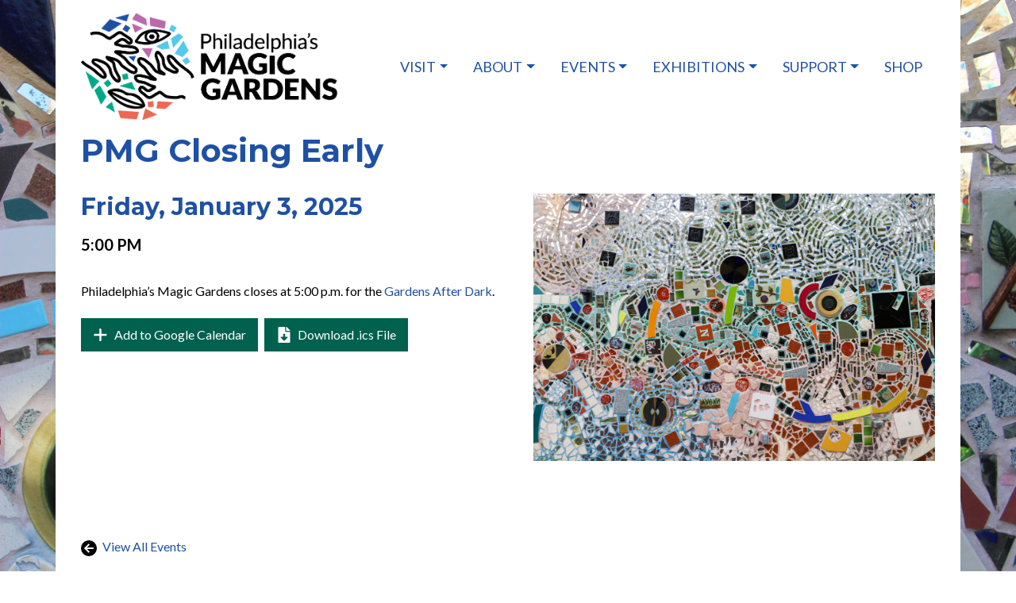

--- FILE ---
content_type: text/html; charset=UTF-8
request_url: https://www.phillymagicgardens.org/event/pmg-closing-early-7/
body_size: 18968
content:
<!DOCTYPE html>
<html lang="en-US">
<head>
<meta charset="UTF-8">
<script type="text/javascript">
/* <![CDATA[ */
var gform;gform||(document.addEventListener("gform_main_scripts_loaded",function(){gform.scriptsLoaded=!0}),document.addEventListener("gform/theme/scripts_loaded",function(){gform.themeScriptsLoaded=!0}),window.addEventListener("DOMContentLoaded",function(){gform.domLoaded=!0}),gform={domLoaded:!1,scriptsLoaded:!1,themeScriptsLoaded:!1,isFormEditor:()=>"function"==typeof InitializeEditor,callIfLoaded:function(o){return!(!gform.domLoaded||!gform.scriptsLoaded||!gform.themeScriptsLoaded&&!gform.isFormEditor()||(gform.isFormEditor()&&console.warn("The use of gform.initializeOnLoaded() is deprecated in the form editor context and will be removed in Gravity Forms 3.1."),o(),0))},initializeOnLoaded:function(o){gform.callIfLoaded(o)||(document.addEventListener("gform_main_scripts_loaded",()=>{gform.scriptsLoaded=!0,gform.callIfLoaded(o)}),document.addEventListener("gform/theme/scripts_loaded",()=>{gform.themeScriptsLoaded=!0,gform.callIfLoaded(o)}),window.addEventListener("DOMContentLoaded",()=>{gform.domLoaded=!0,gform.callIfLoaded(o)}))},hooks:{action:{},filter:{}},addAction:function(o,r,e,t){gform.addHook("action",o,r,e,t)},addFilter:function(o,r,e,t){gform.addHook("filter",o,r,e,t)},doAction:function(o){gform.doHook("action",o,arguments)},applyFilters:function(o){return gform.doHook("filter",o,arguments)},removeAction:function(o,r){gform.removeHook("action",o,r)},removeFilter:function(o,r,e){gform.removeHook("filter",o,r,e)},addHook:function(o,r,e,t,n){null==gform.hooks[o][r]&&(gform.hooks[o][r]=[]);var d=gform.hooks[o][r];null==n&&(n=r+"_"+d.length),gform.hooks[o][r].push({tag:n,callable:e,priority:t=null==t?10:t})},doHook:function(r,o,e){var t;if(e=Array.prototype.slice.call(e,1),null!=gform.hooks[r][o]&&((o=gform.hooks[r][o]).sort(function(o,r){return o.priority-r.priority}),o.forEach(function(o){"function"!=typeof(t=o.callable)&&(t=window[t]),"action"==r?t.apply(null,e):e[0]=t.apply(null,e)})),"filter"==r)return e[0]},removeHook:function(o,r,t,n){var e;null!=gform.hooks[o][r]&&(e=(e=gform.hooks[o][r]).filter(function(o,r,e){return!!(null!=n&&n!=o.tag||null!=t&&t!=o.priority)}),gform.hooks[o][r]=e)}});
/* ]]> */
</script>

<meta name="viewport" content="width=device-width, initial-scale=1, shrink-to-fit=no">
<link rel="profile" href="http://gmpg.org/xfn/11">
<link rel="pingback" href="https://www.phillymagicgardens.org/xmlrpc.php">
<link rel="preconnect" href="https://fonts.googleapis.com">
<link rel="preconnect" href="https://fonts.gstatic.com" crossorigin> 

<meta name='robots' content='index, follow, max-image-preview:large, max-snippet:-1, max-video-preview:-1' />
	<style>img:is([sizes="auto" i], [sizes^="auto," i]) { contain-intrinsic-size: 3000px 1500px }</style>
	
	<!-- This site is optimized with the Yoast SEO plugin v26.5 - https://yoast.com/wordpress/plugins/seo/ -->
	<title>PMG Closing Early - Philadelphia&#039;s Magic Gardens</title>
	<link rel="canonical" href="https://www.phillymagicgardens.org/event/pmg-closing-early-7/" />
	<meta property="og:locale" content="en_US" />
	<meta property="og:type" content="article" />
	<meta property="og:title" content="PMG Closing Early - Philadelphia&#039;s Magic Gardens" />
	<meta property="og:description" content="Philadelphia&#039;s Magic Gardens closes at 5:00 p.m. for the Gardens After Dark." />
	<meta property="og:url" content="https://www.phillymagicgardens.org/event/pmg-closing-early-7/" />
	<meta property="og:site_name" content="Philadelphia&#039;s Magic Gardens" />
	<meta property="article:publisher" content="https://www.facebook.com/PhillyMagicGardens" />
	<meta property="article:modified_time" content="2024-12-12T20:20:57+00:00" />
	<meta property="og:image" content="https://www.phillymagicgardens.org/wp-content/uploads/2024/12/IMG_7919-scaled.jpg" />
	<meta property="og:image:width" content="2560" />
	<meta property="og:image:height" content="1707" />
	<meta property="og:image:type" content="image/jpeg" />
	<meta name="twitter:card" content="summary_large_image" />
	<meta name="twitter:site" content="@magicgardens" />
	<meta name="twitter:label1" content="Est. reading time" />
	<meta name="twitter:data1" content="1 minute" />
	<script type="application/ld+json" class="yoast-schema-graph">{"@context":"https://schema.org","@graph":[{"@type":"WebPage","@id":"https://www.phillymagicgardens.org/event/pmg-closing-early-7/","url":"https://www.phillymagicgardens.org/event/pmg-closing-early-7/","name":"PMG Closing Early - Philadelphia&#039;s Magic Gardens","isPartOf":{"@id":"https://www.phillymagicgardens.org/#website"},"primaryImageOfPage":{"@id":"https://www.phillymagicgardens.org/event/pmg-closing-early-7/#primaryimage"},"image":{"@id":"https://www.phillymagicgardens.org/event/pmg-closing-early-7/#primaryimage"},"thumbnailUrl":"https://www.phillymagicgardens.org/wp-content/uploads/2024/12/IMG_7919-scaled.jpg","datePublished":"2024-12-12T20:20:56+00:00","dateModified":"2024-12-12T20:20:57+00:00","breadcrumb":{"@id":"https://www.phillymagicgardens.org/event/pmg-closing-early-7/#breadcrumb"},"inLanguage":"en-US","potentialAction":[{"@type":"ReadAction","target":["https://www.phillymagicgardens.org/event/pmg-closing-early-7/"]}]},{"@type":"ImageObject","inLanguage":"en-US","@id":"https://www.phillymagicgardens.org/event/pmg-closing-early-7/#primaryimage","url":"https://www.phillymagicgardens.org/wp-content/uploads/2024/12/IMG_7919-scaled.jpg","contentUrl":"https://www.phillymagicgardens.org/wp-content/uploads/2024/12/IMG_7919-scaled.jpg","width":2560,"height":1707},{"@type":"BreadcrumbList","@id":"https://www.phillymagicgardens.org/event/pmg-closing-early-7/#breadcrumb","itemListElement":[{"@type":"ListItem","position":1,"name":"Home","item":"https://www.phillymagicgardens.org/"},{"@type":"ListItem","position":2,"name":"Events","item":"https://www.phillymagicgardens.org/event/"},{"@type":"ListItem","position":3,"name":"PMG Closing Early"}]},{"@type":"WebSite","@id":"https://www.phillymagicgardens.org/#website","url":"https://www.phillymagicgardens.org/","name":"Philadelphia's Magic Gardens","description":"A mosaicked visionary art environment, gallery, and community arts center","publisher":{"@id":"https://www.phillymagicgardens.org/#organization"},"alternateName":"Philly Magic Gardens","potentialAction":[{"@type":"SearchAction","target":{"@type":"EntryPoint","urlTemplate":"https://www.phillymagicgardens.org/?s={search_term_string}"},"query-input":{"@type":"PropertyValueSpecification","valueRequired":true,"valueName":"search_term_string"}}],"inLanguage":"en-US"},{"@type":"Organization","@id":"https://www.phillymagicgardens.org/#organization","name":"Philadelphia's Magic Gardens","alternateName":"Philly Magic Gardens","url":"https://www.phillymagicgardens.org/","logo":{"@type":"ImageObject","inLanguage":"en-US","@id":"https://www.phillymagicgardens.org/#/schema/logo/image/","url":"https://www.phillymagicgardens.org/wp-content/uploads/2017/01/PMG_FB.jpg","contentUrl":"https://www.phillymagicgardens.org/wp-content/uploads/2017/01/PMG_FB.jpg","width":1200,"height":630,"caption":"Philadelphia's Magic Gardens"},"image":{"@id":"https://www.phillymagicgardens.org/#/schema/logo/image/"},"sameAs":["https://www.facebook.com/PhillyMagicGardens","https://x.com/magicgardens","https://www.instagram.com/PhillyMagicGardens/","https://www.pinterest.com/magicgardens/","https://phillymagicgardens.tumblr.com/"]}]}</script>
	<!-- / Yoast SEO plugin. -->


<link rel='dns-prefetch' href='//fonts.googleapis.com' />
<link rel="alternate" type="application/rss+xml" title="Philadelphia&#039;s Magic Gardens &raquo; Feed" href="https://www.phillymagicgardens.org/feed/" />
<link rel="alternate" type="application/rss+xml" title="Philadelphia&#039;s Magic Gardens &raquo; Comments Feed" href="https://www.phillymagicgardens.org/comments/feed/" />
<script type="text/javascript">
/* <![CDATA[ */
window._wpemojiSettings = {"baseUrl":"https:\/\/s.w.org\/images\/core\/emoji\/16.0.1\/72x72\/","ext":".png","svgUrl":"https:\/\/s.w.org\/images\/core\/emoji\/16.0.1\/svg\/","svgExt":".svg","source":{"concatemoji":"https:\/\/www.phillymagicgardens.org\/wp-includes\/js\/wp-emoji-release.min.js?ver=6.8.3"}};
/*! This file is auto-generated */
!function(s,n){var o,i,e;function c(e){try{var t={supportTests:e,timestamp:(new Date).valueOf()};sessionStorage.setItem(o,JSON.stringify(t))}catch(e){}}function p(e,t,n){e.clearRect(0,0,e.canvas.width,e.canvas.height),e.fillText(t,0,0);var t=new Uint32Array(e.getImageData(0,0,e.canvas.width,e.canvas.height).data),a=(e.clearRect(0,0,e.canvas.width,e.canvas.height),e.fillText(n,0,0),new Uint32Array(e.getImageData(0,0,e.canvas.width,e.canvas.height).data));return t.every(function(e,t){return e===a[t]})}function u(e,t){e.clearRect(0,0,e.canvas.width,e.canvas.height),e.fillText(t,0,0);for(var n=e.getImageData(16,16,1,1),a=0;a<n.data.length;a++)if(0!==n.data[a])return!1;return!0}function f(e,t,n,a){switch(t){case"flag":return n(e,"\ud83c\udff3\ufe0f\u200d\u26a7\ufe0f","\ud83c\udff3\ufe0f\u200b\u26a7\ufe0f")?!1:!n(e,"\ud83c\udde8\ud83c\uddf6","\ud83c\udde8\u200b\ud83c\uddf6")&&!n(e,"\ud83c\udff4\udb40\udc67\udb40\udc62\udb40\udc65\udb40\udc6e\udb40\udc67\udb40\udc7f","\ud83c\udff4\u200b\udb40\udc67\u200b\udb40\udc62\u200b\udb40\udc65\u200b\udb40\udc6e\u200b\udb40\udc67\u200b\udb40\udc7f");case"emoji":return!a(e,"\ud83e\udedf")}return!1}function g(e,t,n,a){var r="undefined"!=typeof WorkerGlobalScope&&self instanceof WorkerGlobalScope?new OffscreenCanvas(300,150):s.createElement("canvas"),o=r.getContext("2d",{willReadFrequently:!0}),i=(o.textBaseline="top",o.font="600 32px Arial",{});return e.forEach(function(e){i[e]=t(o,e,n,a)}),i}function t(e){var t=s.createElement("script");t.src=e,t.defer=!0,s.head.appendChild(t)}"undefined"!=typeof Promise&&(o="wpEmojiSettingsSupports",i=["flag","emoji"],n.supports={everything:!0,everythingExceptFlag:!0},e=new Promise(function(e){s.addEventListener("DOMContentLoaded",e,{once:!0})}),new Promise(function(t){var n=function(){try{var e=JSON.parse(sessionStorage.getItem(o));if("object"==typeof e&&"number"==typeof e.timestamp&&(new Date).valueOf()<e.timestamp+604800&&"object"==typeof e.supportTests)return e.supportTests}catch(e){}return null}();if(!n){if("undefined"!=typeof Worker&&"undefined"!=typeof OffscreenCanvas&&"undefined"!=typeof URL&&URL.createObjectURL&&"undefined"!=typeof Blob)try{var e="postMessage("+g.toString()+"("+[JSON.stringify(i),f.toString(),p.toString(),u.toString()].join(",")+"));",a=new Blob([e],{type:"text/javascript"}),r=new Worker(URL.createObjectURL(a),{name:"wpTestEmojiSupports"});return void(r.onmessage=function(e){c(n=e.data),r.terminate(),t(n)})}catch(e){}c(n=g(i,f,p,u))}t(n)}).then(function(e){for(var t in e)n.supports[t]=e[t],n.supports.everything=n.supports.everything&&n.supports[t],"flag"!==t&&(n.supports.everythingExceptFlag=n.supports.everythingExceptFlag&&n.supports[t]);n.supports.everythingExceptFlag=n.supports.everythingExceptFlag&&!n.supports.flag,n.DOMReady=!1,n.readyCallback=function(){n.DOMReady=!0}}).then(function(){return e}).then(function(){var e;n.supports.everything||(n.readyCallback(),(e=n.source||{}).concatemoji?t(e.concatemoji):e.wpemoji&&e.twemoji&&(t(e.twemoji),t(e.wpemoji)))}))}((window,document),window._wpemojiSettings);
/* ]]> */
</script>
<style id='wp-emoji-styles-inline-css' type='text/css'>

	img.wp-smiley, img.emoji {
		display: inline !important;
		border: none !important;
		box-shadow: none !important;
		height: 1em !important;
		width: 1em !important;
		margin: 0 0.07em !important;
		vertical-align: -0.1em !important;
		background: none !important;
		padding: 0 !important;
	}
</style>
<link rel='stylesheet' id='wp-block-library-css' href='https://www.phillymagicgardens.org/wp-includes/css/dist/block-library/style.min.css?ver=6.8.3' type='text/css' media='all' />
<link rel='stylesheet' id='eedee-gutenslider-init-css' href='https://www.phillymagicgardens.org/wp-content/plugins/gutenslider/build/gutenslider-init.css?ver=1699921692' type='text/css' media='all' />
<link rel='stylesheet' id='helpie-faq-bundle-styles-css' href='https://www.phillymagicgardens.org/wp-content/plugins/helpie-faq/assets/bundles/main.app.css?ver=1.42' type='text/css' media='all' />
<style id='global-styles-inline-css' type='text/css'>
:root{--wp--preset--aspect-ratio--square: 1;--wp--preset--aspect-ratio--4-3: 4/3;--wp--preset--aspect-ratio--3-4: 3/4;--wp--preset--aspect-ratio--3-2: 3/2;--wp--preset--aspect-ratio--2-3: 2/3;--wp--preset--aspect-ratio--16-9: 16/9;--wp--preset--aspect-ratio--9-16: 9/16;--wp--preset--color--black: #000;--wp--preset--color--cyan-bluish-gray: #abb8c3;--wp--preset--color--white: #fff;--wp--preset--color--pale-pink: #f78da7;--wp--preset--color--vivid-red: #cf2e2e;--wp--preset--color--luminous-vivid-orange: #ff6900;--wp--preset--color--luminous-vivid-amber: #fcb900;--wp--preset--color--light-green-cyan: #7bdcb5;--wp--preset--color--vivid-green-cyan: #00d084;--wp--preset--color--pale-cyan-blue: #8ed1fc;--wp--preset--color--vivid-cyan-blue: #0693e3;--wp--preset--color--vivid-purple: #9b51e0;--wp--preset--color--pmgmedgrey: #777777;--wp--preset--color--pmgdkgrey: #222222;--wp--preset--color--pmgblue: #55c9e9;--wp--preset--color--pmgdkblue: #1e51a4;--wp--preset--color--pmggreen: #00a88a;--wp--preset--color--pmgdkgreen: #00614f;--wp--preset--color--pmgpink: #ff6666;--wp--preset--color--pmgpurple: #ba69aa;--wp--preset--color--pmgdkpurple: #7e3a70;--wp--preset--color--pmgyellow: #ffcc66;--wp--preset--color--pmgorange: #ed6851;--wp--preset--gradient--vivid-cyan-blue-to-vivid-purple: linear-gradient(135deg,rgba(6,147,227,1) 0%,rgb(155,81,224) 100%);--wp--preset--gradient--light-green-cyan-to-vivid-green-cyan: linear-gradient(135deg,rgb(122,220,180) 0%,rgb(0,208,130) 100%);--wp--preset--gradient--luminous-vivid-amber-to-luminous-vivid-orange: linear-gradient(135deg,rgba(252,185,0,1) 0%,rgba(255,105,0,1) 100%);--wp--preset--gradient--luminous-vivid-orange-to-vivid-red: linear-gradient(135deg,rgba(255,105,0,1) 0%,rgb(207,46,46) 100%);--wp--preset--gradient--very-light-gray-to-cyan-bluish-gray: linear-gradient(135deg,rgb(238,238,238) 0%,rgb(169,184,195) 100%);--wp--preset--gradient--cool-to-warm-spectrum: linear-gradient(135deg,rgb(74,234,220) 0%,rgb(151,120,209) 20%,rgb(207,42,186) 40%,rgb(238,44,130) 60%,rgb(251,105,98) 80%,rgb(254,248,76) 100%);--wp--preset--gradient--blush-light-purple: linear-gradient(135deg,rgb(255,206,236) 0%,rgb(152,150,240) 100%);--wp--preset--gradient--blush-bordeaux: linear-gradient(135deg,rgb(254,205,165) 0%,rgb(254,45,45) 50%,rgb(107,0,62) 100%);--wp--preset--gradient--luminous-dusk: linear-gradient(135deg,rgb(255,203,112) 0%,rgb(199,81,192) 50%,rgb(65,88,208) 100%);--wp--preset--gradient--pale-ocean: linear-gradient(135deg,rgb(255,245,203) 0%,rgb(182,227,212) 50%,rgb(51,167,181) 100%);--wp--preset--gradient--electric-grass: linear-gradient(135deg,rgb(202,248,128) 0%,rgb(113,206,126) 100%);--wp--preset--gradient--midnight: linear-gradient(135deg,rgb(2,3,129) 0%,rgb(40,116,252) 100%);--wp--preset--font-size--small: 13px;--wp--preset--font-size--medium: 20px;--wp--preset--font-size--large: 36px;--wp--preset--font-size--x-large: 42px;--wp--preset--font-family--base-font: 'Lato', sans-serif;;--wp--preset--font-family--heading-font: 'Montserrat', sans-serif;--wp--preset--spacing--20: 0.44rem;--wp--preset--spacing--30: 0.67rem;--wp--preset--spacing--40: 1rem;--wp--preset--spacing--50: 1.5rem;--wp--preset--spacing--60: 2.25rem;--wp--preset--spacing--70: 3.38rem;--wp--preset--spacing--80: 5.06rem;--wp--preset--shadow--natural: 6px 6px 9px rgba(0, 0, 0, 0.2);--wp--preset--shadow--deep: 12px 12px 50px rgba(0, 0, 0, 0.4);--wp--preset--shadow--sharp: 6px 6px 0px rgba(0, 0, 0, 0.2);--wp--preset--shadow--outlined: 6px 6px 0px -3px rgba(255, 255, 255, 1), 6px 6px rgba(0, 0, 0, 1);--wp--preset--shadow--crisp: 6px 6px 0px rgba(0, 0, 0, 1);--wp--custom--color--light-grey: #dedede;--wp--custom--color--med-grey: #888;--wp--custom--color--dark-grey: #444;--wp--custom--color--yellow: #ffff9e;--wp--custom--color--green: #28a745;--wp--custom--color--blue: #3498db;--wp--custom--color--red: #ff0000;--wp--custom--color--red-alert: #c02b0a;--wp--custom--color--trans-grey: rgba(222, 222, 222, 0.16);--wp--custom--color--trans-black: rgba(0, 0, 0, 0.65);--wp--custom--color--trans-blue: rgba(80, 201, 236, 0.9);--wp--custom--line-height--body: 1.5;--wp--custom--line-height--heading: 1.1;}:root { --wp--style--global--content-size: 1170px;--wp--style--global--wide-size: 1170px; }:where(body) { margin: 0; }.wp-site-blocks > .alignleft { float: left; margin-right: 2em; }.wp-site-blocks > .alignright { float: right; margin-left: 2em; }.wp-site-blocks > .aligncenter { justify-content: center; margin-left: auto; margin-right: auto; }:where(.is-layout-flex){gap: 0.5em;}:where(.is-layout-grid){gap: 0.5em;}.is-layout-flow > .alignleft{float: left;margin-inline-start: 0;margin-inline-end: 2em;}.is-layout-flow > .alignright{float: right;margin-inline-start: 2em;margin-inline-end: 0;}.is-layout-flow > .aligncenter{margin-left: auto !important;margin-right: auto !important;}.is-layout-constrained > .alignleft{float: left;margin-inline-start: 0;margin-inline-end: 2em;}.is-layout-constrained > .alignright{float: right;margin-inline-start: 2em;margin-inline-end: 0;}.is-layout-constrained > .aligncenter{margin-left: auto !important;margin-right: auto !important;}.is-layout-constrained > :where(:not(.alignleft):not(.alignright):not(.alignfull)){max-width: var(--wp--style--global--content-size);margin-left: auto !important;margin-right: auto !important;}.is-layout-constrained > .alignwide{max-width: var(--wp--style--global--wide-size);}body .is-layout-flex{display: flex;}.is-layout-flex{flex-wrap: wrap;align-items: center;}.is-layout-flex > :is(*, div){margin: 0;}body .is-layout-grid{display: grid;}.is-layout-grid > :is(*, div){margin: 0;}body{font-family: var(--wp--preset--font-family--base-font);padding-top: 0px;padding-right: 0px;padding-bottom: 0px;padding-left: 0px;}a:where(:not(.wp-element-button)){text-decoration: underline;}:root :where(.wp-element-button, .wp-block-button__link){background-color: #32373c;border-width: 0;color: #fff;font-family: inherit;font-size: inherit;line-height: inherit;padding: calc(0.667em + 2px) calc(1.333em + 2px);text-decoration: none;}.has-black-color{color: var(--wp--preset--color--black) !important;}.has-cyan-bluish-gray-color{color: var(--wp--preset--color--cyan-bluish-gray) !important;}.has-white-color{color: var(--wp--preset--color--white) !important;}.has-pale-pink-color{color: var(--wp--preset--color--pale-pink) !important;}.has-vivid-red-color{color: var(--wp--preset--color--vivid-red) !important;}.has-luminous-vivid-orange-color{color: var(--wp--preset--color--luminous-vivid-orange) !important;}.has-luminous-vivid-amber-color{color: var(--wp--preset--color--luminous-vivid-amber) !important;}.has-light-green-cyan-color{color: var(--wp--preset--color--light-green-cyan) !important;}.has-vivid-green-cyan-color{color: var(--wp--preset--color--vivid-green-cyan) !important;}.has-pale-cyan-blue-color{color: var(--wp--preset--color--pale-cyan-blue) !important;}.has-vivid-cyan-blue-color{color: var(--wp--preset--color--vivid-cyan-blue) !important;}.has-vivid-purple-color{color: var(--wp--preset--color--vivid-purple) !important;}.has-pmgmedgrey-color{color: var(--wp--preset--color--pmgmedgrey) !important;}.has-pmgdkgrey-color{color: var(--wp--preset--color--pmgdkgrey) !important;}.has-pmgblue-color{color: var(--wp--preset--color--pmgblue) !important;}.has-pmgdkblue-color{color: var(--wp--preset--color--pmgdkblue) !important;}.has-pmggreen-color{color: var(--wp--preset--color--pmggreen) !important;}.has-pmgdkgreen-color{color: var(--wp--preset--color--pmgdkgreen) !important;}.has-pmgpink-color{color: var(--wp--preset--color--pmgpink) !important;}.has-pmgpurple-color{color: var(--wp--preset--color--pmgpurple) !important;}.has-pmgdkpurple-color{color: var(--wp--preset--color--pmgdkpurple) !important;}.has-pmgyellow-color{color: var(--wp--preset--color--pmgyellow) !important;}.has-pmgorange-color{color: var(--wp--preset--color--pmgorange) !important;}.has-black-background-color{background-color: var(--wp--preset--color--black) !important;}.has-cyan-bluish-gray-background-color{background-color: var(--wp--preset--color--cyan-bluish-gray) !important;}.has-white-background-color{background-color: var(--wp--preset--color--white) !important;}.has-pale-pink-background-color{background-color: var(--wp--preset--color--pale-pink) !important;}.has-vivid-red-background-color{background-color: var(--wp--preset--color--vivid-red) !important;}.has-luminous-vivid-orange-background-color{background-color: var(--wp--preset--color--luminous-vivid-orange) !important;}.has-luminous-vivid-amber-background-color{background-color: var(--wp--preset--color--luminous-vivid-amber) !important;}.has-light-green-cyan-background-color{background-color: var(--wp--preset--color--light-green-cyan) !important;}.has-vivid-green-cyan-background-color{background-color: var(--wp--preset--color--vivid-green-cyan) !important;}.has-pale-cyan-blue-background-color{background-color: var(--wp--preset--color--pale-cyan-blue) !important;}.has-vivid-cyan-blue-background-color{background-color: var(--wp--preset--color--vivid-cyan-blue) !important;}.has-vivid-purple-background-color{background-color: var(--wp--preset--color--vivid-purple) !important;}.has-pmgmedgrey-background-color{background-color: var(--wp--preset--color--pmgmedgrey) !important;}.has-pmgdkgrey-background-color{background-color: var(--wp--preset--color--pmgdkgrey) !important;}.has-pmgblue-background-color{background-color: var(--wp--preset--color--pmgblue) !important;}.has-pmgdkblue-background-color{background-color: var(--wp--preset--color--pmgdkblue) !important;}.has-pmggreen-background-color{background-color: var(--wp--preset--color--pmggreen) !important;}.has-pmgdkgreen-background-color{background-color: var(--wp--preset--color--pmgdkgreen) !important;}.has-pmgpink-background-color{background-color: var(--wp--preset--color--pmgpink) !important;}.has-pmgpurple-background-color{background-color: var(--wp--preset--color--pmgpurple) !important;}.has-pmgdkpurple-background-color{background-color: var(--wp--preset--color--pmgdkpurple) !important;}.has-pmgyellow-background-color{background-color: var(--wp--preset--color--pmgyellow) !important;}.has-pmgorange-background-color{background-color: var(--wp--preset--color--pmgorange) !important;}.has-black-border-color{border-color: var(--wp--preset--color--black) !important;}.has-cyan-bluish-gray-border-color{border-color: var(--wp--preset--color--cyan-bluish-gray) !important;}.has-white-border-color{border-color: var(--wp--preset--color--white) !important;}.has-pale-pink-border-color{border-color: var(--wp--preset--color--pale-pink) !important;}.has-vivid-red-border-color{border-color: var(--wp--preset--color--vivid-red) !important;}.has-luminous-vivid-orange-border-color{border-color: var(--wp--preset--color--luminous-vivid-orange) !important;}.has-luminous-vivid-amber-border-color{border-color: var(--wp--preset--color--luminous-vivid-amber) !important;}.has-light-green-cyan-border-color{border-color: var(--wp--preset--color--light-green-cyan) !important;}.has-vivid-green-cyan-border-color{border-color: var(--wp--preset--color--vivid-green-cyan) !important;}.has-pale-cyan-blue-border-color{border-color: var(--wp--preset--color--pale-cyan-blue) !important;}.has-vivid-cyan-blue-border-color{border-color: var(--wp--preset--color--vivid-cyan-blue) !important;}.has-vivid-purple-border-color{border-color: var(--wp--preset--color--vivid-purple) !important;}.has-pmgmedgrey-border-color{border-color: var(--wp--preset--color--pmgmedgrey) !important;}.has-pmgdkgrey-border-color{border-color: var(--wp--preset--color--pmgdkgrey) !important;}.has-pmgblue-border-color{border-color: var(--wp--preset--color--pmgblue) !important;}.has-pmgdkblue-border-color{border-color: var(--wp--preset--color--pmgdkblue) !important;}.has-pmggreen-border-color{border-color: var(--wp--preset--color--pmggreen) !important;}.has-pmgdkgreen-border-color{border-color: var(--wp--preset--color--pmgdkgreen) !important;}.has-pmgpink-border-color{border-color: var(--wp--preset--color--pmgpink) !important;}.has-pmgpurple-border-color{border-color: var(--wp--preset--color--pmgpurple) !important;}.has-pmgdkpurple-border-color{border-color: var(--wp--preset--color--pmgdkpurple) !important;}.has-pmgyellow-border-color{border-color: var(--wp--preset--color--pmgyellow) !important;}.has-pmgorange-border-color{border-color: var(--wp--preset--color--pmgorange) !important;}.has-vivid-cyan-blue-to-vivid-purple-gradient-background{background: var(--wp--preset--gradient--vivid-cyan-blue-to-vivid-purple) !important;}.has-light-green-cyan-to-vivid-green-cyan-gradient-background{background: var(--wp--preset--gradient--light-green-cyan-to-vivid-green-cyan) !important;}.has-luminous-vivid-amber-to-luminous-vivid-orange-gradient-background{background: var(--wp--preset--gradient--luminous-vivid-amber-to-luminous-vivid-orange) !important;}.has-luminous-vivid-orange-to-vivid-red-gradient-background{background: var(--wp--preset--gradient--luminous-vivid-orange-to-vivid-red) !important;}.has-very-light-gray-to-cyan-bluish-gray-gradient-background{background: var(--wp--preset--gradient--very-light-gray-to-cyan-bluish-gray) !important;}.has-cool-to-warm-spectrum-gradient-background{background: var(--wp--preset--gradient--cool-to-warm-spectrum) !important;}.has-blush-light-purple-gradient-background{background: var(--wp--preset--gradient--blush-light-purple) !important;}.has-blush-bordeaux-gradient-background{background: var(--wp--preset--gradient--blush-bordeaux) !important;}.has-luminous-dusk-gradient-background{background: var(--wp--preset--gradient--luminous-dusk) !important;}.has-pale-ocean-gradient-background{background: var(--wp--preset--gradient--pale-ocean) !important;}.has-electric-grass-gradient-background{background: var(--wp--preset--gradient--electric-grass) !important;}.has-midnight-gradient-background{background: var(--wp--preset--gradient--midnight) !important;}.has-small-font-size{font-size: var(--wp--preset--font-size--small) !important;}.has-medium-font-size{font-size: var(--wp--preset--font-size--medium) !important;}.has-large-font-size{font-size: var(--wp--preset--font-size--large) !important;}.has-x-large-font-size{font-size: var(--wp--preset--font-size--x-large) !important;}.has-base-font-font-family{font-family: var(--wp--preset--font-family--base-font) !important;}.has-heading-font-font-family{font-family: var(--wp--preset--font-family--heading-font) !important;}
:where(.wp-block-post-template.is-layout-flex){gap: 1.25em;}:where(.wp-block-post-template.is-layout-grid){gap: 1.25em;}
:where(.wp-block-columns.is-layout-flex){gap: 2em;}:where(.wp-block-columns.is-layout-grid){gap: 2em;}
:root :where(.wp-block-pullquote){font-size: 1.5em;line-height: 1.6;}
</style>
<link rel='stylesheet' id='yikes-inc-easy-events-calendar-css' href='https://www.phillymagicgardens.org/wp-content/mu-plugins/yikes-inc-easy-events/dist/frontend.css?ver=6.10.2' type='text/css' media='' />
<link rel='stylesheet' id='dashicons-css' href='https://www.phillymagicgardens.org/wp-includes/css/dashicons.min.css?ver=6.8.3' type='text/css' media='all' />
<link rel='stylesheet' id='bootstrap-style-css' href='https://www.phillymagicgardens.org/wp-content/themes/phillymagic2023/inc/bootstrap/css/bootstrap.min.css?ver=all' type='text/css' media='all' />
<link rel='stylesheet' id='google-fonts-css' href='//fonts.googleapis.com/css2?family=Lato%3Awght%40400%3B700%3B900&#038;display=swap&#038;ver=all' type='text/css' media='' />
<link rel='stylesheet' id='google-fonts2-css' href='//fonts.googleapis.com/css2?family=Montserrat%3Awght%40400%3B700&#038;display=swap&#038;ver=all' type='text/css' media='' />
<link rel='stylesheet' id='yikes-starter-style-css' href='https://www.phillymagicgardens.org/wp-content/themes/phillymagic2023/style.min.css?ver=1725481637' type='text/css' media='' />
<script type="text/javascript" src="https://www.phillymagicgardens.org/wp-includes/js/jquery/jquery.min.js?ver=3.7.1" id="jquery-core-js"></script>
<script type="text/javascript" src="https://www.phillymagicgardens.org/wp-includes/js/jquery/jquery-migrate.min.js?ver=3.4.1" id="jquery-migrate-js"></script>
<link rel="https://api.w.org/" href="https://www.phillymagicgardens.org/wp-json/" /><link rel="alternate" title="JSON" type="application/json" href="https://www.phillymagicgardens.org/wp-json/wp/v2/yks_ee_events/9152" /><link rel="EditURI" type="application/rsd+xml" title="RSD" href="https://www.phillymagicgardens.org/xmlrpc.php?rsd" />
<link rel='shortlink' href='https://www.phillymagicgardens.org/?p=9152' />
<link rel="alternate" title="oEmbed (JSON)" type="application/json+oembed" href="https://www.phillymagicgardens.org/wp-json/oembed/1.0/embed?url=https%3A%2F%2Fwww.phillymagicgardens.org%2Fevent%2Fpmg-closing-early-7%2F" />
<link rel="alternate" title="oEmbed (XML)" type="text/xml+oembed" href="https://www.phillymagicgardens.org/wp-json/oembed/1.0/embed?url=https%3A%2F%2Fwww.phillymagicgardens.org%2Fevent%2Fpmg-closing-early-7%2F&#038;format=xml" />
<style type="text/css">.helpie-faq.accordions .helpie-mark{background-color:#ff0!important}.helpie-faq.accordions .helpie-mark{color:#000!important}.helpie-faq.accordions.custom-styles .accordion .accordion__item .accordion__header{padding-top:15px;padding-right:15px;padding-bottom:15px;padding-left:15px;}.helpie-faq.accordions.custom-styles .accordion .accordion__item .accordion__body{padding-top:15px;padding-right:15px;padding-bottom:0px;padding-left:15px;}.helpie-faq.accordions.custom-styles .accordion .accordion__item{border-top-width:0px;border-right-width:0px;border-bottom-width:1px;border-left-width:0px;border-color:#44596B;border-style:solid;}.helpie-faq.custom-styles .accordion .accordion__item{margin-top:0px;margin-right:0px;margin-bottom:0px;margin-left:0px;}.helpie-faq.custom-styles .accordion__item .accordion__header .accordion__toggle .accordion__toggle-icons{color:#44596B!important}.helpie-faq.custom-styles .accordion__header:after,.helpie-faq.custom-styles .accordion__header:before{background-color:#44596B!important}.helpie-faq-form__toggle{padding-top:15px!important;padding-right:15px!important;padding-bottom:15px!important;padding-left:15px!important;}.helpie-faq-form__submit{padding-top:15px!important;padding-right:15px!important;padding-bottom:15px!important;padding-left:15px!important;}</style><link rel="icon" href="https://www.phillymagicgardens.org/wp-content/uploads/2023/02/PMG_favicon.png" sizes="32x32" />
<link rel="icon" href="https://www.phillymagicgardens.org/wp-content/uploads/2023/02/PMG_favicon.png" sizes="192x192" />
<link rel="apple-touch-icon" href="https://www.phillymagicgardens.org/wp-content/uploads/2023/02/PMG_favicon.png" />
<meta name="msapplication-TileImage" content="https://www.phillymagicgardens.org/wp-content/uploads/2023/02/PMG_favicon.png" />
</head>

<body class="wp-singular yks_ee_events-template-default single single-yks_ee_events postid-9152 wp-custom-logo wp-embed-responsive wp-theme-phillymagic2023">

<!-- Global site tag (gtag.js) - Google Analytics - updated 3/19/18 -->
<script async src='https://www.googletagmanager.com/gtag/js?id=UA-3187964-1'></script>
<script>
	window.dataLayer = window.dataLayer || [];
	function gtag(){dataLayer.push(arguments);}
	gtag('js', new Date());

	gtag('config', 'UA-3187964-1');
</script>

<!-- Google tag (gtag.js) -->
<script async src='https://www.googletagmanager.com/gtag/js?id=G-5NJYZRP39V'></script>
<script>
  window.dataLayer = window.dataLayer || [];
  function gtag(){dataLayer.push(arguments);}
  gtag('js', new Date());

  gtag('config', 'G-5NJYZRP39V');
</script>

<!-- Quantcast Tag -->
<script type='text/javascript'>
	var _qevents = _qevents || [];

	(function() {
		var elem = document.createElement('script');
		elem.src = (document.location.protocol == 'https:' ? 'https://secure' : 'http://edge') + '.quantserve.com/quant.js';
		elem.async = true;
		elem.type = 'text/javascript';
		var scpt = document.getElementsByTagName('script')[0];
		scpt.parentNode.insertBefore(elem, scpt);
	})();

	_qevents.push({
		qacct:'p-dpCcjSac23v5-'
	});
</script>

<noscript>
	<div style='display:none;'>
		<img src='//pixel.quantserve.com/pixel/p-dpCcjSac23v5-.gif' border='0' height='1' width='1' alt='Quantcast'/>
	</div>
</noscript>
<!-- End Quantcast tag -->
<header id="masthead" class="site-header" role="banner">
	<div class="container-xl container-header">
		<div class="row align-items-center">
			<div class="col-10 col-md-4 col-lg-5 col-xl-4 header-icon-container">
				<div class="skip-main">
					<a href="#main">Skip to Main Content</a>
				</div>					
				<div class="header-logo">
					<a href="https://www.phillymagicgardens.org/" class="custom-logo-link" rel="home"><img width="753" height="315" src="https://www.phillymagicgardens.org/wp-content/uploads/2023/02/PMG_Logo_Large.png" class="custom-logo" alt="Philadelphia&#039;s Magic Gardens" decoding="async" fetchpriority="high" srcset="https://www.phillymagicgardens.org/wp-content/uploads/2023/02/PMG_Logo_Large.png 753w, https://www.phillymagicgardens.org/wp-content/uploads/2023/02/PMG_Logo_Large-600x251.png 600w" sizes="(max-width: 753px) 100vw, 753px" /></a>				</div>
			</div>
			<div class="col-md-8 col-lg-7 col-xl-8 header-nav-container">
				<nav id="site-navigation" class="navbar navbar-expand-md main-nav" role="navigation" aria-label="Main" >
					<div id="main-navigation" class="screen-reader-text">Main Navigation</div>
					<ul id="menu-main-menu" class="navbar-nav ms-auto" aria-labelledby="main-navigation"><li id="menu-item-799" class="menu-item menu-item-type-post_type menu-item-object-page menu-item-has-children menu-item-799 nav-item dropdown"><button href="https://www.phillymagicgardens.org/hours-and-admission/" class="nav-link dropdown-toggle" aria-expanded="false" id="visit-pmg-2"><span class="menu-link-text">Visit</span></button>
<ul aria-labelledby="visit-pmg-2" class="yikes-dropdown-menu">
	<li id="menu-item-780" class="menu-item menu-item-type-custom menu-item-object-custom menu-item-780 nav-item"><a href="/hours-and-admission/" class="dropdown-item"><span class="menu-link-text">Hours and Prices</span></a></li>
	<li id="menu-item-6689" class="menu-item menu-item-type-post_type menu-item-object-page menu-item-6689 nav-item"><a href="https://www.phillymagicgardens.org/hours-and-admission/accessibility/" class="dropdown-item"><span class="menu-link-text">Accessibility</span></a></li>
	<li id="menu-item-6743" class="menu-item menu-item-type-post_type menu-item-object-page menu-item-6743 nav-item"><a href="https://www.phillymagicgardens.org/hours-and-admission/frequently-asked-questions-2023/" class="dropdown-item"><span class="menu-link-text">Frequently Asked Questions</span></a></li>
	<li id="menu-item-742" class="menu-item menu-item-type-post_type menu-item-object-page menu-item-has-children menu-item-742 nav-item dropdown"><button href="https://www.phillymagicgardens.org/hours-and-admission/public-tours/" class="dropdown-toggle dropdown-item" aria-expanded="false" id="742"><span class="menu-link-text">Guided Tours</span></button>
	<ul aria-labelledby="742" class="yikes-dropdown-menu">
		<li id="menu-item-6909" class="menu-item menu-item-type-post_type menu-item-object-page menu-item-6909 nav-item"><a href="https://www.phillymagicgardens.org/hours-and-admission/public-tours/" class="dropdown-item"><span class="menu-link-text">Guided Tours Overview</span></a></li>
		<li id="menu-item-5175" class="menu-item menu-item-type-post_type menu-item-object-page menu-item-5175 nav-item"><a href="https://www.phillymagicgardens.org/hours-and-admission/public-tours/morning-magic-tours/" class="dropdown-item"><span class="menu-link-text">Morning Magic Tours</span></a></li>
		<li id="menu-item-6234" class="menu-item menu-item-type-post_type menu-item-object-page menu-item-6234 nav-item"><a href="https://www.phillymagicgardens.org/hours-and-admission/public-tours/guided-site-tours/" class="dropdown-item"><span class="menu-link-text">Guided Site Tours</span></a></li>
		<li id="menu-item-8795" class="menu-item menu-item-type-post_type menu-item-object-page menu-item-8795 nav-item"><a href="https://www.phillymagicgardens.org/watkins-street-studio-tours/" class="dropdown-item"><span class="menu-link-text">Magic Gardens Studio Tours</span></a></li>
		<li id="menu-item-5092" class="menu-item menu-item-type-post_type menu-item-object-page menu-item-5092 nav-item"><a href="https://www.phillymagicgardens.org/hours-and-admission/public-tours/group-tours/" class="dropdown-item"><span class="menu-link-text">Group and School Tours at PMG</span></a></li>
	</ul>
</li>
	<li id="menu-item-796" class="menu-item menu-item-type-post_type menu-item-object-page menu-item-796 nav-item"><a href="https://www.phillymagicgardens.org/hours-and-admission/directions-parking/" class="dropdown-item"><span class="menu-link-text">Directions and Parking</span></a></li>
	<li id="menu-item-833" class="menu-item menu-item-type-post_type menu-item-object-page menu-item-833 nav-item"><a href="https://www.phillymagicgardens.org/hours-and-admission/rules-policies/" class="dropdown-item"><span class="menu-link-text">Rules and Policies</span></a></li>
	<li id="menu-item-1528" class="menu-item menu-item-type-post_type menu-item-object-page menu-item-1528 nav-item"><a href="https://www.phillymagicgardens.org/hours-and-admission/pmg-photography-policy/" class="dropdown-item"><span class="menu-link-text">Photography Policy</span></a></li>
</ul>
<li id="menu-item-740" class="menu-item menu-item-type-post_type menu-item-object-page menu-item-has-children menu-item-740 nav-item dropdown"><button href="https://www.phillymagicgardens.org/about-philadelphias-magic-gardens/" class="nav-link dropdown-toggle" aria-expanded="false" id="about-pmg"><span class="menu-link-text">About</span></button>
<ul aria-labelledby="about-pmg" class="yikes-dropdown-menu">
	<li id="menu-item-2623" class="menu-item menu-item-type-post_type menu-item-object-page menu-item-has-children menu-item-2623 nav-item dropdown"><button href="https://www.phillymagicgardens.org/about-philadelphias-magic-gardens/mission-values/" class="dropdown-toggle dropdown-item" aria-expanded="false" id="2623"><span class="menu-link-text">Mission &#038; Values</span></button>
	<ul aria-labelledby="2623" class="yikes-dropdown-menu">
		<li id="menu-item-10240" class="menu-item menu-item-type-post_type menu-item-object-page menu-item-10240 nav-item"><a href="https://www.phillymagicgardens.org/about-philadelphias-magic-gardens/mission-values/" class="dropdown-item"><span class="menu-link-text">Mission &#038; Values</span></a></li>
		<li id="menu-item-9912" class="menu-item menu-item-type-post_type menu-item-object-page menu-item-9912 nav-item"><a href="https://www.phillymagicgardens.org/equity-commitments/" class="dropdown-item"><span class="menu-link-text">Equity Commitments</span></a></li>
	</ul>
</li>
	<li id="menu-item-717" class="menu-item menu-item-type-custom menu-item-object-custom menu-item-717 nav-item"><a href="/about-us/" class="dropdown-item"><span class="menu-link-text">About Us</span></a></li>
	<li id="menu-item-9674" class="menu-item menu-item-type-post_type menu-item-object-page menu-item-9674 nav-item"><a href="https://www.phillymagicgardens.org/about-the-magic-gardens-museum/" class="dropdown-item"><span class="menu-link-text">The Magic Gardens Museum</span></a></li>
	<li id="menu-item-8922" class="menu-item menu-item-type-post_type menu-item-object-page menu-item-8922 nav-item"><a href="https://www.phillymagicgardens.org/magic-gardens-studio/" class="dropdown-item"><span class="menu-link-text">The Magic Gardens Studio</span></a></li>
	<li id="menu-item-5986" class="menu-item menu-item-type-post_type menu-item-object-page menu-item-5986 nav-item"><a href="https://www.phillymagicgardens.org/about-philadelphias-magic-gardens/themes/" class="dropdown-item"><span class="menu-link-text">Themes</span></a></li>
	<li id="menu-item-4090" class="menu-item menu-item-type-post_type menu-item-object-page menu-item-has-children menu-item-4090 nav-item dropdown"><button href="https://www.phillymagicgardens.org/about-philadelphias-magic-gardens/preservation/" class="dropdown-toggle dropdown-item" aria-expanded="false" id="4090"><span class="menu-link-text">Preservation</span></button>
	<ul aria-labelledby="4090" class="yikes-dropdown-menu">
		<li id="menu-item-6908" class="menu-item menu-item-type-post_type menu-item-object-page menu-item-6908 nav-item"><a href="https://www.phillymagicgardens.org/about-philadelphias-magic-gardens/preservation/" class="dropdown-item"><span class="menu-link-text">PMG Preservation</span></a></li>
		<li id="menu-item-5069" class="menu-item menu-item-type-post_type menu-item-object-page menu-item-5069 nav-item"><a href="https://www.phillymagicgardens.org/about-philadelphias-magic-gardens/preservation/painted-bride/" class="dropdown-item"><span class="menu-link-text">The Painted Bride Mural</span></a></li>
		<li id="menu-item-8461" class="menu-item menu-item-type-post_type menu-item-object-page menu-item-8461 nav-item"><a href="https://www.phillymagicgardens.org/mosaics-at-402-south-street/" class="dropdown-item"><span class="menu-link-text">Mosaics at 402 South Street</span></a></li>
	</ul>
</li>
	<li id="menu-item-735" class="menu-item menu-item-type-post_type menu-item-object-page menu-item-735 nav-item"><a href="https://www.phillymagicgardens.org/about-philadelphias-magic-gardens/staff-and-board-of-directors/" class="dropdown-item"><span class="menu-link-text">Staff and Board</span></a></li>
	<li id="menu-item-786" class="menu-item menu-item-type-post_type menu-item-object-page menu-item-786 nav-item"><a href="https://www.phillymagicgardens.org/about-philadelphias-magic-gardens/about-isaiah-zagar/" class="dropdown-item"><span class="menu-link-text">About Isaiah &amp; Julia Zagar</span></a></li>
	<li id="menu-item-4590" class="menu-item menu-item-type-post_type menu-item-object-page menu-item-has-children menu-item-4590 nav-item dropdown"><button href="https://www.phillymagicgardens.org/about-philadelphias-magic-gardens/visit-from-home/" class="dropdown-toggle dropdown-item" aria-expanded="false" id="4590"><span class="menu-link-text">Discover More</span></button>
	<ul aria-labelledby="4590" class="yikes-dropdown-menu">
		<li id="menu-item-3246" class="menu-item menu-item-type-post_type menu-item-object-page menu-item-3246 nav-item"><a href="https://www.phillymagicgardens.org/about-philadelphias-magic-gardens/visit-from-home/virtual-tour/" class="dropdown-item"><span class="menu-link-text">Virtual Tour</span></a></li>
		<li id="menu-item-4580" class="menu-item menu-item-type-post_type menu-item-object-page menu-item-4580 nav-item"><a href="https://www.phillymagicgardens.org/about-philadelphias-magic-gardens/visit-from-home/activity-pages/" class="dropdown-item"><span class="menu-link-text">At-Home Activities!</span></a></li>
		<li id="menu-item-5127" class="menu-item menu-item-type-post_type menu-item-object-page menu-item-5127 nav-item"><a href="https://www.phillymagicgardens.org/about-philadelphias-magic-gardens/visit-from-home/self-guided-walking-tour/" class="dropdown-item"><span class="menu-link-text">Self-Guided Walking Tour</span></a></li>
		<li id="menu-item-733" class="menu-item menu-item-type-post_type menu-item-object-page menu-item-733 nav-item"><a href="https://www.phillymagicgardens.org/about-philadelphias-magic-gardens/visit-from-home/mosaic-mural-map/" class="dropdown-item"><span class="menu-link-text">Neighborhood Mural Map</span></a></li>
		<li id="menu-item-5690" class="menu-item menu-item-type-post_type menu-item-object-page menu-item-5690 nav-item"><a href="https://www.phillymagicgardens.org/about-philadelphias-magic-gardens/visit-from-home/art-environments/" class="dropdown-item"><span class="menu-link-text">Art Environments</span></a></li>
		<li id="menu-item-4756" class="menu-item menu-item-type-post_type menu-item-object-page menu-item-4756 nav-item"><a href="https://www.phillymagicgardens.org/about-philadelphias-magic-gardens/visit-from-home/highlights-from-the-collection/" class="dropdown-item"><span class="menu-link-text">Highlights from the Collection</span></a></li>
		<li id="menu-item-7382" class="menu-item menu-item-type-post_type menu-item-object-page menu-item-7382 nav-item"><a href="https://www.phillymagicgardens.org/resource-sheets/" class="dropdown-item"><span class="menu-link-text">Resource Sheets</span></a></li>
		<li id="menu-item-4793" class="menu-item menu-item-type-post_type menu-item-object-page menu-item-4793 nav-item"><a href="https://www.phillymagicgardens.org/about-philadelphias-magic-gardens/visit-from-home/pmg-lesson-plans/" class="dropdown-item"><span class="menu-link-text">PMG Lesson Plans</span></a></li>
		<li id="menu-item-8029" class="menu-item menu-item-type-post_type menu-item-object-page menu-item-8029 nav-item"><a href="https://www.phillymagicgardens.org/community-art-closet/" class="dropdown-item"><span class="menu-link-text">Community Art Closet</span></a></li>
	</ul>
</li>
	<li id="menu-item-3735" class="menu-item menu-item-type-post_type menu-item-object-page menu-item-3735 nav-item"><a href="https://www.phillymagicgardens.org/about-philadelphias-magic-gardens/press/" class="dropdown-item"><span class="menu-link-text">Press</span></a></li>
</ul>
<li id="menu-item-6774" class="menu-item menu-item-type-post_type menu-item-object-page menu-item-has-children menu-item-6774 nav-item dropdown"><button href="https://www.phillymagicgardens.org/events/" class="nav-link dropdown-toggle" aria-expanded="false" id="6774"><span class="menu-link-text">Events</span></button>
<ul aria-labelledby="6774" class="yikes-dropdown-menu">
	<li id="menu-item-2700" class="menu-item menu-item-type-post_type menu-item-object-page menu-item-2700 nav-item"><a href="https://www.phillymagicgardens.org/events/events-calendar/" class="dropdown-item"><span class="menu-link-text">Calendar</span></a></li>
	<li id="menu-item-10255" class="menu-item menu-item-type-post_type menu-item-object-page menu-item-10255 nav-item"><a href="https://www.phillymagicgardens.org/the-gardens-after-dark-2025/" class="dropdown-item"><span class="menu-link-text">The Gardens After Dark</span></a></li>
	<li id="menu-item-745" class="menu-item menu-item-type-post_type menu-item-object-page menu-item-745 nav-item"><a href="https://www.phillymagicgardens.org/events/peco-family-jams/" class="dropdown-item"><span class="menu-link-text">PECO Family Jams</span></a></li>
	<li id="menu-item-6601" class="menu-item menu-item-type-post_type menu-item-object-page menu-item-6601 nav-item"><a href="https://www.phillymagicgardens.org/events/workshops/" class="dropdown-item"><span class="menu-link-text">Workshops</span></a></li>
	<li id="menu-item-5020" class="menu-item menu-item-type-post_type menu-item-object-page menu-item-5020 nav-item"><a href="https://www.phillymagicgardens.org/events/outreach-programs/" class="dropdown-item"><span class="menu-link-text">Outreach Programs</span></a></li>
</ul>
<li id="menu-item-746" class="menu-item menu-item-type-post_type menu-item-object-page menu-item-has-children menu-item-746 nav-item dropdown"><button href="https://www.phillymagicgardens.org/exhibitions/" class="nav-link dropdown-toggle" aria-expanded="false" id="746"><span class="menu-link-text">Exhibitions</span></button>
<ul aria-labelledby="746" class="yikes-dropdown-menu">
	<li id="menu-item-10012" class="menu-item menu-item-type-post_type menu-item-object-page menu-item-10012 nav-item"><a href="https://www.phillymagicgardens.org/exhibitions/current-exhibition/" class="dropdown-item"><span class="menu-link-text">Current Exhibitions</span></a></li>
	<li id="menu-item-10221" class="menu-item menu-item-type-post_type menu-item-object-page menu-item-10221 nav-item"><a href="https://www.phillymagicgardens.org/exhibitions/upcoming-exhibitions/" class="dropdown-item"><span class="menu-link-text">Upcoming Exhibitions</span></a></li>
	<li id="menu-item-4924" class="menu-item menu-item-type-post_type menu-item-object-page menu-item-4924 nav-item"><a href="https://www.phillymagicgardens.org/exhibitions/past-exhibitions/" class="dropdown-item"><span class="menu-link-text">Past Exhibitions</span></a></li>
	<li id="menu-item-5448" class="menu-item menu-item-type-post_type menu-item-object-page menu-item-5448 nav-item"><a href="https://www.phillymagicgardens.org/exhibitions/julia-zagar-residency-for-women-artists/" class="dropdown-item"><span class="menu-link-text">Julia Zagar Residency for Women Artists</span></a></li>
</ul>
<li id="menu-item-719" class="menu-item menu-item-type-custom menu-item-object-custom menu-item-has-children menu-item-719 nav-item dropdown"><button class="nav-link dropdown-toggle" aria-expanded="false" id="support-pmg"><span class="menu-link-text">Support</span></button>
<ul aria-labelledby="support-pmg" class="yikes-dropdown-menu">
	<li id="menu-item-730" class="menu-item menu-item-type-post_type menu-item-object-page menu-item-730 nav-item"><a href="https://www.phillymagicgardens.org/join-and-support/" class="dropdown-item"><span class="menu-link-text">Donate</span></a></li>
	<li id="menu-item-737" class="menu-item menu-item-type-post_type menu-item-object-page menu-item-737 nav-item"><a href="https://www.phillymagicgardens.org/join-and-support/supporters-of-pmg/" class="dropdown-item"><span class="menu-link-text">Supporters</span></a></li>
	<li id="menu-item-760" class="menu-item menu-item-type-post_type menu-item-object-page menu-item-760 nav-item"><a href="https://www.phillymagicgardens.org/join-and-support/membership/" class="dropdown-item"><span class="menu-link-text">Membership</span></a></li>
	<li id="menu-item-2383" class="menu-item menu-item-type-post_type menu-item-object-page menu-item-2383 nav-item"><a href="https://www.phillymagicgardens.org/join-and-support/opportunities/" class="dropdown-item"><span class="menu-link-text">Jobs/ Internships</span></a></li>
	<li id="menu-item-8965" class="menu-item menu-item-type-post_type menu-item-object-page menu-item-8965 nav-item"><a href="https://www.phillymagicgardens.org/join-the-board-of-directors/" class="dropdown-item"><span class="menu-link-text">Join the Board of Directors</span></a></li>
	<li id="menu-item-770" class="menu-item menu-item-type-post_type menu-item-object-page menu-item-has-children menu-item-770 nav-item dropdown"><button href="https://www.phillymagicgardens.org/join-and-support/volunteer-at-pmg/" class="dropdown-toggle dropdown-item" aria-expanded="false" id="770"><span class="menu-link-text">Volunteer</span></button>
	<ul aria-labelledby="770" class="yikes-dropdown-menu">
		<li id="menu-item-6910" class="menu-item menu-item-type-post_type menu-item-object-page menu-item-6910 nav-item"><a href="https://www.phillymagicgardens.org/join-and-support/volunteer-at-pmg/" class="dropdown-item"><span class="menu-link-text">Volunteer at PMG</span></a></li>
		<li id="menu-item-6757" class="menu-item menu-item-type-post_type menu-item-object-page menu-item-6757 nav-item"><a href="https://www.phillymagicgardens.org/join-and-support/volunteer-at-pmg/volunteer-faqs/" class="dropdown-item"><span class="menu-link-text">Volunteer FAQs</span></a></li>
	</ul>
</li>
</ul>
<li id="menu-item-2728" class="menu-item menu-item-type-custom menu-item-object-custom menu-item-2728 nav-item"><a href="http://phillymagicgardens.bigcartel.com" class="nav-link"><span class="menu-link-text">Shop</span></a></ul>				</nav><!-- #site-navigation -->
			</div><!-- .header-nav-container -->
			<div class="col-2 mobile-menu">
				<nav class="navbar navbar-expand-md main-nav navbar-light" role="navigation">
					<button class="navbar-toggler" data-bs-toggle="offcanvas" data-bs-target="#offcanvasMenu" href="#offcanvasMenu" role="button" aria-controls="offcanvasMenu" aria-label="Open Menu">
						<svg xmlns="http://www.w3.org/2000/svg" viewBox="0 0 448 512"><path d="M0 64H448v64H0V64zM0 224H448v64H0V224zM448 384v64H0V384H448z"/></svg>
					</button>
					<div class="offcanvas offcanvas-start" tabindex="-1" id="offcanvasMenu" aria-labelledby="offcanvasMenuLabel">
						<div class="offcanvas-header">
							<div class="offcanvas-title" id="offcanvasMenuLabel"><span class="screen-reader-text">Mobile&nbsp;</span>Menu</div>
							<div class="offcanvas-header-right">
								<button class="mobile-close" type="button" data-bs-dismiss="offcanvas" aria-label="Close">
									<svg xmlns="http://www.w3.org/2000/svg" id="close" class="closebt" viewBox="0 0 52 52" aria-labelledby="close-title" role="img"><title id="close-title">Close button</title><g><circle cx="26" cy="26" r="25" style="fill:none;stroke:black;stroke-width:3px;"/><path d="M33.571,34.278L18.722,19.429" style="fill:none;fill-rule:nonzero;stroke:black;stroke-width:3px;"/><path d="M33.571,18.722L18.722,33.571" style="fill:white;fill-rule:nonzero;stroke:black;stroke-width:3px;"/></g></svg>
								</button>
							</div><!-- .offcanvas-header-right -->
						</div><!-- .offcanvas-header -->
						<div class="offcanvas-body">
							<div class="mobile-search-container">
								<div class="screen-reader-text">Search Site</div>
								
<form role="search" class="form-inline search-form" action="https://www.phillymagicgardens.org/" method="get">
	<div class="input-group">
		<label class="screen-reader-text" for="search">
			Search for:		</label>
		<input type="text" name="s" class="form-control" placeholder="Search &hellip;" value="" title="Search for:" aria-label="Search keywords" aria-describedby="button-addon2">
		<button class="btn btn-primary" type="submit" id="button-addon2">
			<svg xmlns="http://www.w3.org/2000/svg" viewBox="0 0 512 512"><path d="M416 208c0 45.9-14.9 88.3-40 122.7L486.6 441.4 509.3 464 464 509.3l-22.6-22.6L330.7 376c-34.4 25.2-76.8 40-122.7 40C93.1 416 0 322.9 0 208S93.1 0 208 0S416 93.1 416 208zM208 352a144 144 0 1 0 0-288 144 144 0 1 0 0 288z"/></svg>
			<span class="screen-reader-text">Search</span>
		</button>
	</div>
</form>
							</div><!-- .mobile-search-container -->
							<div id="mobile-navigation" class="screen-reader-text">Mobile Navigation</div>
							<ul id="menu-main-menu-1" class="navbar-nav mr-auto" aria-labelledby="mobile-navigation"><li class="menu-item menu-item-type-post_type menu-item-object-page menu-item-has-children menu-item-799 nav-item dropdown"><button href="https://www.phillymagicgardens.org/hours-and-admission/" class="nav-link dropdown-toggle" aria-expanded="false" id="visit-pmg-2">Visit</button>
<ul aria-labelledby="visit-pmg-2" class="yikes-dropdown-menu">
	<li class="menu-item menu-item-type-custom menu-item-object-custom menu-item-780 nav-item"><a href="/hours-and-admission/" class="dropdown-item">Hours and Prices</a></li>
	<li class="menu-item menu-item-type-post_type menu-item-object-page menu-item-6689 nav-item"><a href="https://www.phillymagicgardens.org/hours-and-admission/accessibility/" class="dropdown-item">Accessibility</a></li>
	<li class="menu-item menu-item-type-post_type menu-item-object-page menu-item-6743 nav-item"><a href="https://www.phillymagicgardens.org/hours-and-admission/frequently-asked-questions-2023/" class="dropdown-item">Frequently Asked Questions</a></li>
	<li class="menu-item menu-item-type-post_type menu-item-object-page menu-item-has-children menu-item-742 nav-item dropdown"><button href="https://www.phillymagicgardens.org/hours-and-admission/public-tours/" class="dropdown-toggle dropdown-item" aria-expanded="false" id="742">Guided Tours</button>
	<ul aria-labelledby="742" class="yikes-dropdown-menu">
		<li class="menu-item menu-item-type-post_type menu-item-object-page menu-item-6909 nav-item"><a href="https://www.phillymagicgardens.org/hours-and-admission/public-tours/" class="dropdown-item">Guided Tours Overview</a></li>
		<li class="menu-item menu-item-type-post_type menu-item-object-page menu-item-5175 nav-item"><a href="https://www.phillymagicgardens.org/hours-and-admission/public-tours/morning-magic-tours/" class="dropdown-item">Morning Magic Tours</a></li>
		<li class="menu-item menu-item-type-post_type menu-item-object-page menu-item-6234 nav-item"><a href="https://www.phillymagicgardens.org/hours-and-admission/public-tours/guided-site-tours/" class="dropdown-item">Guided Site Tours</a></li>
		<li class="menu-item menu-item-type-post_type menu-item-object-page menu-item-8795 nav-item"><a href="https://www.phillymagicgardens.org/watkins-street-studio-tours/" class="dropdown-item">Magic Gardens Studio Tours</a></li>
		<li class="menu-item menu-item-type-post_type menu-item-object-page menu-item-5092 nav-item"><a href="https://www.phillymagicgardens.org/hours-and-admission/public-tours/group-tours/" class="dropdown-item">Group and School Tours at PMG</a></li>
	</ul>
</li>
	<li class="menu-item menu-item-type-post_type menu-item-object-page menu-item-796 nav-item"><a href="https://www.phillymagicgardens.org/hours-and-admission/directions-parking/" class="dropdown-item">Directions and Parking</a></li>
	<li class="menu-item menu-item-type-post_type menu-item-object-page menu-item-833 nav-item"><a href="https://www.phillymagicgardens.org/hours-and-admission/rules-policies/" class="dropdown-item">Rules and Policies</a></li>
	<li class="menu-item menu-item-type-post_type menu-item-object-page menu-item-1528 nav-item"><a href="https://www.phillymagicgardens.org/hours-and-admission/pmg-photography-policy/" class="dropdown-item">Photography Policy</a></li>
</ul>
<li class="menu-item menu-item-type-post_type menu-item-object-page menu-item-has-children menu-item-740 nav-item dropdown"><button href="https://www.phillymagicgardens.org/about-philadelphias-magic-gardens/" class="nav-link dropdown-toggle" aria-expanded="false" id="about-pmg">About</button>
<ul aria-labelledby="about-pmg" class="yikes-dropdown-menu">
	<li class="menu-item menu-item-type-post_type menu-item-object-page menu-item-has-children menu-item-2623 nav-item dropdown"><button href="https://www.phillymagicgardens.org/about-philadelphias-magic-gardens/mission-values/" class="dropdown-toggle dropdown-item" aria-expanded="false" id="2623">Mission &#038; Values</button>
	<ul aria-labelledby="2623" class="yikes-dropdown-menu">
		<li class="menu-item menu-item-type-post_type menu-item-object-page menu-item-10240 nav-item"><a href="https://www.phillymagicgardens.org/about-philadelphias-magic-gardens/mission-values/" class="dropdown-item">Mission &#038; Values</a></li>
		<li class="menu-item menu-item-type-post_type menu-item-object-page menu-item-9912 nav-item"><a href="https://www.phillymagicgardens.org/equity-commitments/" class="dropdown-item">Equity Commitments</a></li>
	</ul>
</li>
	<li class="menu-item menu-item-type-custom menu-item-object-custom menu-item-717 nav-item"><a href="/about-us/" class="dropdown-item">About Us</a></li>
	<li class="menu-item menu-item-type-post_type menu-item-object-page menu-item-9674 nav-item"><a href="https://www.phillymagicgardens.org/about-the-magic-gardens-museum/" class="dropdown-item">The Magic Gardens Museum</a></li>
	<li class="menu-item menu-item-type-post_type menu-item-object-page menu-item-8922 nav-item"><a href="https://www.phillymagicgardens.org/magic-gardens-studio/" class="dropdown-item">The Magic Gardens Studio</a></li>
	<li class="menu-item menu-item-type-post_type menu-item-object-page menu-item-5986 nav-item"><a href="https://www.phillymagicgardens.org/about-philadelphias-magic-gardens/themes/" class="dropdown-item">Themes</a></li>
	<li class="menu-item menu-item-type-post_type menu-item-object-page menu-item-has-children menu-item-4090 nav-item dropdown"><button href="https://www.phillymagicgardens.org/about-philadelphias-magic-gardens/preservation/" class="dropdown-toggle dropdown-item" aria-expanded="false" id="4090">Preservation</button>
	<ul aria-labelledby="4090" class="yikes-dropdown-menu">
		<li class="menu-item menu-item-type-post_type menu-item-object-page menu-item-6908 nav-item"><a href="https://www.phillymagicgardens.org/about-philadelphias-magic-gardens/preservation/" class="dropdown-item">PMG Preservation</a></li>
		<li class="menu-item menu-item-type-post_type menu-item-object-page menu-item-5069 nav-item"><a href="https://www.phillymagicgardens.org/about-philadelphias-magic-gardens/preservation/painted-bride/" class="dropdown-item">The Painted Bride Mural</a></li>
		<li class="menu-item menu-item-type-post_type menu-item-object-page menu-item-8461 nav-item"><a href="https://www.phillymagicgardens.org/mosaics-at-402-south-street/" class="dropdown-item">Mosaics at 402 South Street</a></li>
	</ul>
</li>
	<li class="menu-item menu-item-type-post_type menu-item-object-page menu-item-735 nav-item"><a href="https://www.phillymagicgardens.org/about-philadelphias-magic-gardens/staff-and-board-of-directors/" class="dropdown-item">Staff and Board</a></li>
	<li class="menu-item menu-item-type-post_type menu-item-object-page menu-item-786 nav-item"><a href="https://www.phillymagicgardens.org/about-philadelphias-magic-gardens/about-isaiah-zagar/" class="dropdown-item">About Isaiah &amp; Julia Zagar</a></li>
	<li class="menu-item menu-item-type-post_type menu-item-object-page menu-item-has-children menu-item-4590 nav-item dropdown"><button href="https://www.phillymagicgardens.org/about-philadelphias-magic-gardens/visit-from-home/" class="dropdown-toggle dropdown-item" aria-expanded="false" id="4590">Discover More</button>
	<ul aria-labelledby="4590" class="yikes-dropdown-menu">
		<li class="menu-item menu-item-type-post_type menu-item-object-page menu-item-3246 nav-item"><a href="https://www.phillymagicgardens.org/about-philadelphias-magic-gardens/visit-from-home/virtual-tour/" class="dropdown-item">Virtual Tour</a></li>
		<li class="menu-item menu-item-type-post_type menu-item-object-page menu-item-4580 nav-item"><a href="https://www.phillymagicgardens.org/about-philadelphias-magic-gardens/visit-from-home/activity-pages/" class="dropdown-item">At-Home Activities!</a></li>
		<li class="menu-item menu-item-type-post_type menu-item-object-page menu-item-5127 nav-item"><a href="https://www.phillymagicgardens.org/about-philadelphias-magic-gardens/visit-from-home/self-guided-walking-tour/" class="dropdown-item">Self-Guided Walking Tour</a></li>
		<li class="menu-item menu-item-type-post_type menu-item-object-page menu-item-733 nav-item"><a href="https://www.phillymagicgardens.org/about-philadelphias-magic-gardens/visit-from-home/mosaic-mural-map/" class="dropdown-item">Neighborhood Mural Map</a></li>
		<li class="menu-item menu-item-type-post_type menu-item-object-page menu-item-5690 nav-item"><a href="https://www.phillymagicgardens.org/about-philadelphias-magic-gardens/visit-from-home/art-environments/" class="dropdown-item">Art Environments</a></li>
		<li class="menu-item menu-item-type-post_type menu-item-object-page menu-item-4756 nav-item"><a href="https://www.phillymagicgardens.org/about-philadelphias-magic-gardens/visit-from-home/highlights-from-the-collection/" class="dropdown-item">Highlights from the Collection</a></li>
		<li class="menu-item menu-item-type-post_type menu-item-object-page menu-item-7382 nav-item"><a href="https://www.phillymagicgardens.org/resource-sheets/" class="dropdown-item">Resource Sheets</a></li>
		<li class="menu-item menu-item-type-post_type menu-item-object-page menu-item-4793 nav-item"><a href="https://www.phillymagicgardens.org/about-philadelphias-magic-gardens/visit-from-home/pmg-lesson-plans/" class="dropdown-item">PMG Lesson Plans</a></li>
		<li class="menu-item menu-item-type-post_type menu-item-object-page menu-item-8029 nav-item"><a href="https://www.phillymagicgardens.org/community-art-closet/" class="dropdown-item">Community Art Closet</a></li>
	</ul>
</li>
	<li class="menu-item menu-item-type-post_type menu-item-object-page menu-item-3735 nav-item"><a href="https://www.phillymagicgardens.org/about-philadelphias-magic-gardens/press/" class="dropdown-item">Press</a></li>
</ul>
<li class="menu-item menu-item-type-post_type menu-item-object-page menu-item-has-children menu-item-6774 nav-item dropdown"><button href="https://www.phillymagicgardens.org/events/" class="nav-link dropdown-toggle" aria-expanded="false" id="6774">Events</button>
<ul aria-labelledby="6774" class="yikes-dropdown-menu">
	<li class="menu-item menu-item-type-post_type menu-item-object-page menu-item-2700 nav-item"><a href="https://www.phillymagicgardens.org/events/events-calendar/" class="dropdown-item">Calendar</a></li>
	<li class="menu-item menu-item-type-post_type menu-item-object-page menu-item-10255 nav-item"><a href="https://www.phillymagicgardens.org/the-gardens-after-dark-2025/" class="dropdown-item">The Gardens After Dark</a></li>
	<li class="menu-item menu-item-type-post_type menu-item-object-page menu-item-745 nav-item"><a href="https://www.phillymagicgardens.org/events/peco-family-jams/" class="dropdown-item">PECO Family Jams</a></li>
	<li class="menu-item menu-item-type-post_type menu-item-object-page menu-item-6601 nav-item"><a href="https://www.phillymagicgardens.org/events/workshops/" class="dropdown-item">Workshops</a></li>
	<li class="menu-item menu-item-type-post_type menu-item-object-page menu-item-5020 nav-item"><a href="https://www.phillymagicgardens.org/events/outreach-programs/" class="dropdown-item">Outreach Programs</a></li>
</ul>
<li class="menu-item menu-item-type-post_type menu-item-object-page menu-item-has-children menu-item-746 nav-item dropdown"><button href="https://www.phillymagicgardens.org/exhibitions/" class="nav-link dropdown-toggle" aria-expanded="false" id="746">Exhibitions</button>
<ul aria-labelledby="746" class="yikes-dropdown-menu">
	<li class="menu-item menu-item-type-post_type menu-item-object-page menu-item-10012 nav-item"><a href="https://www.phillymagicgardens.org/exhibitions/current-exhibition/" class="dropdown-item">Current Exhibitions</a></li>
	<li class="menu-item menu-item-type-post_type menu-item-object-page menu-item-10221 nav-item"><a href="https://www.phillymagicgardens.org/exhibitions/upcoming-exhibitions/" class="dropdown-item">Upcoming Exhibitions</a></li>
	<li class="menu-item menu-item-type-post_type menu-item-object-page menu-item-4924 nav-item"><a href="https://www.phillymagicgardens.org/exhibitions/past-exhibitions/" class="dropdown-item">Past Exhibitions</a></li>
	<li class="menu-item menu-item-type-post_type menu-item-object-page menu-item-5448 nav-item"><a href="https://www.phillymagicgardens.org/exhibitions/julia-zagar-residency-for-women-artists/" class="dropdown-item">Julia Zagar Residency for Women Artists</a></li>
</ul>
<li class="menu-item menu-item-type-custom menu-item-object-custom menu-item-has-children menu-item-719 nav-item dropdown"><button class="nav-link dropdown-toggle" aria-expanded="false" id="support-pmg">Support</button>
<ul aria-labelledby="support-pmg" class="yikes-dropdown-menu">
	<li class="menu-item menu-item-type-post_type menu-item-object-page menu-item-730 nav-item"><a href="https://www.phillymagicgardens.org/join-and-support/" class="dropdown-item">Donate</a></li>
	<li class="menu-item menu-item-type-post_type menu-item-object-page menu-item-737 nav-item"><a href="https://www.phillymagicgardens.org/join-and-support/supporters-of-pmg/" class="dropdown-item">Supporters</a></li>
	<li class="menu-item menu-item-type-post_type menu-item-object-page menu-item-760 nav-item"><a href="https://www.phillymagicgardens.org/join-and-support/membership/" class="dropdown-item">Membership</a></li>
	<li class="menu-item menu-item-type-post_type menu-item-object-page menu-item-2383 nav-item"><a href="https://www.phillymagicgardens.org/join-and-support/opportunities/" class="dropdown-item">Jobs/ Internships</a></li>
	<li class="menu-item menu-item-type-post_type menu-item-object-page menu-item-8965 nav-item"><a href="https://www.phillymagicgardens.org/join-the-board-of-directors/" class="dropdown-item">Join the Board of Directors</a></li>
	<li class="menu-item menu-item-type-post_type menu-item-object-page menu-item-has-children menu-item-770 nav-item dropdown"><button href="https://www.phillymagicgardens.org/join-and-support/volunteer-at-pmg/" class="dropdown-toggle dropdown-item" aria-expanded="false" id="770">Volunteer</button>
	<ul aria-labelledby="770" class="yikes-dropdown-menu">
		<li class="menu-item menu-item-type-post_type menu-item-object-page menu-item-6910 nav-item"><a href="https://www.phillymagicgardens.org/join-and-support/volunteer-at-pmg/" class="dropdown-item">Volunteer at PMG</a></li>
		<li class="menu-item menu-item-type-post_type menu-item-object-page menu-item-6757 nav-item"><a href="https://www.phillymagicgardens.org/join-and-support/volunteer-at-pmg/volunteer-faqs/" class="dropdown-item">Volunteer FAQs</a></li>
	</ul>
</li>
</ul>
<li class="menu-item menu-item-type-custom menu-item-object-custom menu-item-2728 nav-item"><a href="http://phillymagicgardens.bigcartel.com" class="nav-link">Shop</a></ul>						</div><!-- .offcanvas-body -->
					</div><!-- .offcanvas -->
				</nav><!-- #site-navigation -->
			</div><!-- .mobile-menu -->
		</div><!-- .row -->
	</div><!-- .container -->
</header><!-- #masthead -->

<div id="main" tabindex="-1" class="site-main" role="main">
	<div class="container-xl container-main">
		<div class="row">
			<div class="col">
				<div id="primary" class="content-area">
					<div id="content" class="site-content clearfix">
														<section class="entry-header">
																		<h1 class="entry-title">PMG Closing Early</h1>
								</section><!-- .entry-header -->
								<article id="post-9152" class="post-9152 yks_ee_events type-yks_ee_events status-publish has-post-thumbnail hentry">
									<div class="entry-content clearfix">
										<div id="single-events-top" class="clearfix">
																							<div class="event-image">
													<img width="1170" height="780" src="https://www.phillymagicgardens.org/wp-content/uploads/2024/12/IMG_7919-1256x837.jpg" class="attachment-large size-large wp-post-image" alt="" decoding="async" srcset="https://www.phillymagicgardens.org/wp-content/uploads/2024/12/IMG_7919-1256x837.jpg 1256w, https://www.phillymagicgardens.org/wp-content/uploads/2024/12/IMG_7919-600x400.jpg 600w, https://www.phillymagicgardens.org/wp-content/uploads/2024/12/IMG_7919-768x512.jpg 768w, https://www.phillymagicgardens.org/wp-content/uploads/2024/12/IMG_7919-50x33.jpg 50w, https://www.phillymagicgardens.org/wp-content/uploads/2024/12/IMG_7919-1600x1067.jpg 1600w, https://www.phillymagicgardens.org/wp-content/uploads/2024/12/IMG_7919-1536x1024.jpg 1536w, https://www.phillymagicgardens.org/wp-content/uploads/2024/12/IMG_7919-2048x1365.jpg 2048w" sizes="(max-width: 1170px) 100vw, 1170px" />												</div>
												
											<h2 class="screen-reader-text">Event Details</h2>
											
											<div class="event-datetime single-event-datetime">
												
													<h3 class="screen-reader-text">Event Date</h3>
													<p class="event-datetime-date single-event-datetime-date h2"><span class="screen-reader-text">Event Date: </span>Friday, January 3, 2025</p>

													<h3 class="screen-reader-text"><span class="screen-reader-text">Event Time</span></h3>
													<p class="event-datetime-time single-event-datetime-time"><span class="screen-reader-text">Event Time: </span>

													
													5:00 PM												</p>

											</div>

											
											
												<div class='event-description'>
													<h3 class="screen-reader-text">Event Description</h3>
													
<p>Philadelphia&#8217;s Magic Gardens closes at 5:00 p.m. for the <a href="https://www.phillymagicgardens.org/event/the-gardens-after-dark-3/">Gardens After Dark</a>.</p>
												</div>

											
											
																							<div class="d-inline-flex">
													<h3 id="add_calendar" class="screen-reader-text">Add to Calendar Links</h3>
													<ul class="calendar-links" aria-labelledby="add_calendar">
														<li>
															<a class="btn btn-primary me-2" href="#" id="google-calendar-link" target="_blank">
																<svg xmlns="http://www.w3.org/2000/svg" aria-hidden="true" role="graphic-image" focusable="false" viewBox="0 0 448 512">
																	<!--! Font Awesome Pro 6.3.0 by @fontawesome - https://fontawesome.com License - https://fontawesome.com/license (Commercial License) Copyright 2023 Fonticons, Inc. -->
																	<path fill="currentColor" d="M240 80c0-17.7-14.3-32-32-32s-32 14.3-32 32V224H32c-17.7 0-32 14.3-32 32s14.3 32 32 32H176V432c0 17.7 14.3 32 32 32s32-14.3 32-32V288H384c17.7 0 32-14.3 32-32s-14.3-32-32-32H240V80z"/>
																</svg>
																Add to Google Calendar<span class="screen-reader-text">, opens in new tab</span>
															</a>
														</li>
														<li>
															<a class="btn btn-primary" href="#" id="apple-calendar-link" role="button">
																<svg xmlns="http://www.w3.org/2000/svg" aria-hidden="true" role="graphic-image" focusable="false" viewBox="0 0 384 512">
																	<!-- Font Awesome Pro 5.15.4 by @fontawesome - https://fontawesome.com License - https://fontawesome.com/license (Commercial License) -->
																	<path fill="currentColor" d="M224 136V0H24C10.7 0 0 10.7 0 24v464c0 13.3 10.7 24 24 24h336c13.3 0 24-10.7 24-24V160H248c-13.2 0-24-10.8-24-24zm76.45 211.36l-96.42 95.7c-6.65 6.61-17.39 6.61-24.04 0l-96.42-95.7C73.42 337.29 80.54 320 94.82 320H160v-80c0-8.84 7.16-16 16-16h32c8.84 0 16 7.16 16 16v80h65.18c14.28 0 21.4 17.29 11.27 27.36zM377 105L279.1 7c-4.5-4.5-10.6-7-17-7H256v128h128v-6.1c0-6.3-2.5-12.4-7-16.9z"/>
																</svg>
																Download .ics File															</a>
														</li>
													</ul>
												</div>

																					</div>

																						<section class="single-events-footer">
													<div class="yikes-events-backlink">
														<a href="https://www.phillymagicgardens.org/events/events-calendar/" class="link">
															<svg xmlns="http://www.w3.org/2000/svg" aria-hidden="true" role="graphic-image" focusable="false" viewBox="0 0 512 512">
																<path d="M512 256A256 256 0 1 0 0 256a256 256 0 1 0 512 0zM119 239L231 127l17-17L281.9 144l-17 17-71 71L376 232l24 0 0 48-24 0-182.1 0 71 71 17 17L248 401.9l-17-17L119 273l-17-17 17-17z"/>
															</svg>
															View All Events														</a>
													</div>
												</section><!-- .single-events-footer -->
																				</div><!-- .entry-content -->
								</article><!-- #post-## -->
												</div><!-- #content -->
				</div><!-- #primary -->
			</div><!-- .col -->
		</div><!-- .row -->
	</div><!-- .container -->
</div><!-- #main -->


<footer id="colophon" class="site-footer" role="contentinfo">
	<h2 class="screen-reader-text">Footer</h2>
	<div class="container-xl">
		<div class="row footer-widgets">
			<div class="col-sm-4 footer-col footer-col-1">
				<aside id="text-3" class="widget widget_text"><h2 class="widget-title">Contact Information</h2>			<div class="textwidget"><p>1020 South Street<br />
Philadelphia, PA 19147</p>
<p>(215) 733-0390</p>
<p>Open Wednesday-Monday, 11:00 AM &#8211; 6:00 PM<br />
CLOSED on Tuesdays</p>
<p><a href="mailto:info@phillymagicgardens.org">Email PMG</a></p>
</div>
		</aside>			</div>
			<div class="col-sm-4 footer-col footer-col-2">
				<aside id="gform_widget-3" class="widget gform_widget"><h2 class="widget-title">Sign Up For Our Newsletter</h2><link rel='stylesheet' id='gforms_reset_css-css' href='https://www.phillymagicgardens.org/wp-content/plugins/gravityforms/legacy/css/formreset.min.css?ver=2.9.23' type='text/css' media='all' />
<link rel='stylesheet' id='gforms_formsmain_css-css' href='https://www.phillymagicgardens.org/wp-content/plugins/gravityforms/legacy/css/formsmain.min.css?ver=2.9.23' type='text/css' media='all' />
<link rel='stylesheet' id='gforms_ready_class_css-css' href='https://www.phillymagicgardens.org/wp-content/plugins/gravityforms/legacy/css/readyclass.min.css?ver=2.9.23' type='text/css' media='all' />
<link rel='stylesheet' id='gforms_browsers_css-css' href='https://www.phillymagicgardens.org/wp-content/plugins/gravityforms/legacy/css/browsers.min.css?ver=2.9.23' type='text/css' media='all' />
<script type="text/javascript" src="https://www.phillymagicgardens.org/wp-includes/js/dist/dom-ready.min.js?ver=f77871ff7694fffea381" id="wp-dom-ready-js"></script>
<script type="text/javascript" src="https://www.phillymagicgardens.org/wp-includes/js/dist/hooks.min.js?ver=4d63a3d491d11ffd8ac6" id="wp-hooks-js"></script>
<script type="text/javascript" src="https://www.phillymagicgardens.org/wp-includes/js/dist/i18n.min.js?ver=5e580eb46a90c2b997e6" id="wp-i18n-js"></script>
<script type="text/javascript" id="wp-i18n-js-after">
/* <![CDATA[ */
wp.i18n.setLocaleData( { 'text direction\u0004ltr': [ 'ltr' ] } );
/* ]]> */
</script>
<script type="text/javascript" src="https://www.phillymagicgardens.org/wp-includes/js/dist/a11y.min.js?ver=3156534cc54473497e14" id="wp-a11y-js"></script>
<script type="text/javascript" defer='defer' src="https://www.phillymagicgardens.org/wp-content/plugins/gravityforms/js/jquery.json.min.js?ver=2.9.23" id="gform_json-js"></script>
<script type="text/javascript" id="gform_gravityforms-js-extra">
/* <![CDATA[ */
var gform_i18n = {"datepicker":{"days":{"monday":"Mo","tuesday":"Tu","wednesday":"We","thursday":"Th","friday":"Fr","saturday":"Sa","sunday":"Su"},"months":{"january":"January","february":"February","march":"March","april":"April","may":"May","june":"June","july":"July","august":"August","september":"September","october":"October","november":"November","december":"December"},"firstDay":0,"iconText":"Select date"}};
var gf_legacy_multi = [];
var gform_gravityforms = {"strings":{"invalid_file_extension":"This type of file is not allowed. Must be one of the following:","delete_file":"Delete this file","in_progress":"in progress","file_exceeds_limit":"File exceeds size limit","illegal_extension":"This type of file is not allowed.","max_reached":"Maximum number of files reached","unknown_error":"There was a problem while saving the file on the server","currently_uploading":"Please wait for the uploading to complete","cancel":"Cancel","cancel_upload":"Cancel this upload","cancelled":"Cancelled","error":"Error","message":"Message"},"vars":{"images_url":"https:\/\/www.phillymagicgardens.org\/wp-content\/plugins\/gravityforms\/images"}};
var gf_global = {"gf_currency_config":{"name":"U.S. Dollar","symbol_left":"$","symbol_right":"","symbol_padding":"","thousand_separator":",","decimal_separator":".","decimals":2,"code":"USD"},"base_url":"https:\/\/www.phillymagicgardens.org\/wp-content\/plugins\/gravityforms","number_formats":[],"spinnerUrl":"https:\/\/www.phillymagicgardens.org\/wp-content\/plugins\/gravityforms\/images\/spinner.svg","version_hash":"1e302c04c9690796264c72a474fb4357","strings":{"newRowAdded":"New row added.","rowRemoved":"Row removed","formSaved":"The form has been saved.  The content contains the link to return and complete the form."}};
/* ]]> */
</script>
<script type="text/javascript" defer='defer' src="https://www.phillymagicgardens.org/wp-content/plugins/gravityforms/js/gravityforms.min.js?ver=2.9.23" id="gform_gravityforms-js"></script>

                <div class='gf_browser_chrome gform_wrapper gform_legacy_markup_wrapper gform-theme--no-framework' data-form-theme='legacy' data-form-index='0' id='gform_wrapper_5' ><form method='post' enctype='multipart/form-data'  id='gform_5'  action='/event/pmg-closing-early-7/' data-formid='5' novalidate>
                        <div class='gform-body gform_body'><ul id='gform_fields_5' class='gform_fields top_label form_sublabel_below description_below validation_below'><li id="field_5_1" class="gfield gfield--type-name field_sublabel_below gfield--no-description field_description_below field_validation_below gfield_visibility_visible"  ><label class='gfield_label gform-field-label gfield_label_before_complex' >Name</label><div class='ginput_complex ginput_container ginput_container--name no_prefix has_first_name no_middle_name has_last_name no_suffix gf_name_has_2 ginput_container_name gform-grid-row' id='input_5_1'>
                            <span id='input_5_1_3_container' class='name_first gform-grid-col' >
                                                    <input type='text' name='input_1.3' id='input_5_1_3' value=''   aria-required='false'    />
                                                    <label for='input_5_1_3' class='gform-field-label gform-field-label--type-sub '>First</label>
                                               </span>
                            <span id='input_5_1_6_container' class='name_last gform-grid-col' >
                                                    <input type='text' name='input_1.6' id='input_5_1_6' value=''   aria-required='false'    />
                                                    <label for='input_5_1_6' class='gform-field-label gform-field-label--type-sub '>Last</label>
                                                </span>
                            <div class='gf_clear gf_clear_complex'></div>
                        </div></li><li id="field_5_2" class="gfield gfield--type-email field_sublabel_below gfield--no-description field_description_below field_validation_below gfield_visibility_visible"  ><label class='gfield_label gform-field-label' for='input_5_2'>Email</label><div class='ginput_container ginput_container_email'>
                            <input name='input_2' id='input_5_2' type='email' value='' class='medium'     aria-invalid="false"  />
                        </div></li></ul></div>
        <div class='gform-footer gform_footer top_label'> <input type='submit' id='gform_submit_button_5' class='gform_button button' onclick='gform.submission.handleButtonClick(this);' data-submission-type='submit' value='Submit'  /> 
            <input type='hidden' class='gform_hidden' name='gform_submission_method' data-js='gform_submission_method_5' value='postback' />
            <input type='hidden' class='gform_hidden' name='gform_theme' data-js='gform_theme_5' id='gform_theme_5' value='legacy' />
            <input type='hidden' class='gform_hidden' name='gform_style_settings' data-js='gform_style_settings_5' id='gform_style_settings_5' value='' />
            <input type='hidden' class='gform_hidden' name='is_submit_5' value='1' />
            <input type='hidden' class='gform_hidden' name='gform_submit' value='5' />
            
            <input type='hidden' class='gform_hidden' name='gform_unique_id' value='' />
            <input type='hidden' class='gform_hidden' name='state_5' value='WyJbXSIsIjQwNmFjOWRiNzJmMDk5MDRmMjg2NWZiNGE5NGFhMDYxIl0=' />
            <input type='hidden' autocomplete='off' class='gform_hidden' name='gform_target_page_number_5' id='gform_target_page_number_5' value='0' />
            <input type='hidden' autocomplete='off' class='gform_hidden' name='gform_source_page_number_5' id='gform_source_page_number_5' value='1' />
            <input type='hidden' name='gform_field_values' value='' />
            
        </div>
                        <p style="display: none !important;" class="akismet-fields-container" data-prefix="ak_"><label>&#916;<textarea name="ak_hp_textarea" cols="45" rows="8" maxlength="100"></textarea></label><input type="hidden" id="ak_js_1" name="ak_js" value="218"/><script>document.getElementById( "ak_js_1" ).setAttribute( "value", ( new Date() ).getTime() );</script></p></form>
                        </div><script type="text/javascript">
/* <![CDATA[ */
 gform.initializeOnLoaded( function() {gformInitSpinner( 5, 'https://www.phillymagicgardens.org/wp-content/plugins/gravityforms/images/spinner.svg', true );jQuery('#gform_ajax_frame_5').on('load',function(){var contents = jQuery(this).contents().find('*').html();var is_postback = contents.indexOf('GF_AJAX_POSTBACK') >= 0;if(!is_postback){return;}var form_content = jQuery(this).contents().find('#gform_wrapper_5');var is_confirmation = jQuery(this).contents().find('#gform_confirmation_wrapper_5').length > 0;var is_redirect = contents.indexOf('gformRedirect(){') >= 0;var is_form = form_content.length > 0 && ! is_redirect && ! is_confirmation;var mt = parseInt(jQuery('html').css('margin-top'), 10) + parseInt(jQuery('body').css('margin-top'), 10) + 100;if(is_form){jQuery('#gform_wrapper_5').html(form_content.html());if(form_content.hasClass('gform_validation_error')){jQuery('#gform_wrapper_5').addClass('gform_validation_error');} else {jQuery('#gform_wrapper_5').removeClass('gform_validation_error');}setTimeout( function() { /* delay the scroll by 50 milliseconds to fix a bug in chrome */  }, 50 );if(window['gformInitDatepicker']) {gformInitDatepicker();}if(window['gformInitPriceFields']) {gformInitPriceFields();}var current_page = jQuery('#gform_source_page_number_5').val();gformInitSpinner( 5, 'https://www.phillymagicgardens.org/wp-content/plugins/gravityforms/images/spinner.svg', true );jQuery(document).trigger('gform_page_loaded', [5, current_page]);window['gf_submitting_5'] = false;}else if(!is_redirect){var confirmation_content = jQuery(this).contents().find('.GF_AJAX_POSTBACK').html();if(!confirmation_content){confirmation_content = contents;}jQuery('#gform_wrapper_5').replaceWith(confirmation_content);jQuery(document).trigger('gform_confirmation_loaded', [5]);window['gf_submitting_5'] = false;wp.a11y.speak(jQuery('#gform_confirmation_message_5').text());}else{jQuery('#gform_5').append(contents);if(window['gformRedirect']) {gformRedirect();}}jQuery(document).trigger("gform_pre_post_render", [{ formId: "5", currentPage: "current_page", abort: function() { this.preventDefault(); } }]);        if (event && event.defaultPrevented) {                return;        }        const gformWrapperDiv = document.getElementById( "gform_wrapper_5" );        if ( gformWrapperDiv ) {            const visibilitySpan = document.createElement( "span" );            visibilitySpan.id = "gform_visibility_test_5";            gformWrapperDiv.insertAdjacentElement( "afterend", visibilitySpan );        }        const visibilityTestDiv = document.getElementById( "gform_visibility_test_5" );        let postRenderFired = false;        function triggerPostRender() {            if ( postRenderFired ) {                return;            }            postRenderFired = true;            gform.core.triggerPostRenderEvents( 5, current_page );            if ( visibilityTestDiv ) {                visibilityTestDiv.parentNode.removeChild( visibilityTestDiv );            }        }        function debounce( func, wait, immediate ) {            var timeout;            return function() {                var context = this, args = arguments;                var later = function() {                    timeout = null;                    if ( !immediate ) func.apply( context, args );                };                var callNow = immediate && !timeout;                clearTimeout( timeout );                timeout = setTimeout( later, wait );                if ( callNow ) func.apply( context, args );            };        }        const debouncedTriggerPostRender = debounce( function() {            triggerPostRender();        }, 200 );        if ( visibilityTestDiv && visibilityTestDiv.offsetParent === null ) {            const observer = new MutationObserver( ( mutations ) => {                mutations.forEach( ( mutation ) => {                    if ( mutation.type === 'attributes' && visibilityTestDiv.offsetParent !== null ) {                        debouncedTriggerPostRender();                        observer.disconnect();                    }                });            });            observer.observe( document.body, {                attributes: true,                childList: false,                subtree: true,                attributeFilter: [ 'style', 'class' ],            });        } else {            triggerPostRender();        }    } );} ); 
/* ]]> */
</script>
</aside>			</div>
			<div class="col-sm-4 footer-col footer-col-3 d-flex justify-content-center">
				<aside id="text-4" class="widget widget_text">			<div class="textwidget"><a href="https://www.facebook.com/PhillyMagicGardens" target="_blank"><span class="fa-stack fa-lg">
	<i class="fa fa-circle fa-stack-2x"></i>
	<i class="fa fa-facebook fa-stack-1x"></i>
</span></a>

<a href="https://twitter.com/magicgardens" target="_blank"><span class="fa-stack fa-lg">
	<i class="fa fa-circle fa-stack-2x"></i>
	<i class="fa fa-twitter fa-stack-1x"></i>
</span></a>

<a href="https://www.pinterest.com/magicgardens/"><span class="fa-stack fa-lg">
	<i class="fa fa-circle fa-stack-2x"></i>
	<i class="fa fa-pinterest fa-stack-1x"></i>
</span></a> 

<a href="http://instagram.com/PhillyMagicGardens"><span class="fa-stack fa-lg">
	<i class="fa fa-circle fa-stack-2x"></i>
	<i class="fa fa-instagram fa-stack-1x"></i>
</span></a> 

<a href="http://phillymagicgardens.tumblr.com/"><span class="fa-stack fa-lg">
	<i class="fa fa-circle fa-stack-2x"></i>
	<i class="fa fa-tumblr fa-stack-1x"></i>
</span></a> </div>
		</aside>
				<div id="social-navigation" class="social-nav" role="presentation">
					<h3 id="social-media" class="screen-reader-text">Social Media</h3>
					<ul id="menu-social-menu" class="yikes-social-menu ms-auto"><li id="menu-item-6758" class="menu-item menu-item-type-custom menu-item-object-custom menu-item-6758 yks-icon yks-icon-facebook nav-item"><a target="_blank" href="https://www.facebook.com/PhillyMagicGardens" class="nav-link"><svg><use xlink:href="https://www.phillymagicgardens.org/wp-content/themes/phillymagic2023/inc/svgs/icons.svg#facebook"></use></svg><span class="screen-reader-text">Facebook, opens in new tab</span></a><li id="menu-item-6759" class="menu-item menu-item-type-custom menu-item-object-custom menu-item-6759 yks-icon yks-icon-twitter nav-item"><a target="_blank" href="https://twitter.com/magicgardens" class="nav-link"><svg><use xlink:href="https://www.phillymagicgardens.org/wp-content/themes/phillymagic2023/inc/svgs/icons.svg#twitter"></use></svg><span class="screen-reader-text">Twitter, opens in new tab</span></a><li id="menu-item-6761" class="menu-item menu-item-type-custom menu-item-object-custom menu-item-6761 yks-icon yks-icon-instagram nav-item"><a target="_blank" href="https://www.instagram.com/PhillyMagicGardens/" class="nav-link"><svg><use xlink:href="https://www.phillymagicgardens.org/wp-content/themes/phillymagic2023/inc/svgs/icons.svg#instagram"></use></svg><span class="screen-reader-text">Instagram, opens in new tab</span></a><li id="menu-item-6760" class="menu-item menu-item-type-custom menu-item-object-custom menu-item-6760 yks-icon yks-icon-pinterest nav-item"><a target="_blank" href="https://www.pinterest.com/magicgardens/" class="nav-link"><svg><use xlink:href="https://www.phillymagicgardens.org/wp-content/themes/phillymagic2023/inc/svgs/icons.svg#pinterest"></use></svg><span class="screen-reader-text">Pinterest, opens in new tab</span></a><li id="menu-item-6762" class="menu-item menu-item-type-custom menu-item-object-custom menu-item-6762 yks-icon yks-icon-tumblr nav-item"><a href="https://phillymagicgardens.tumblr.com/" class="nav-link"><svg><use xlink:href="https://www.phillymagicgardens.org/wp-content/themes/phillymagic2023/inc/svgs/icons.svg#tumblr"></use></svg><span class="screen-reader-text">Tumblr, opens in new tab</span></a><li id="menu-item-7171" class="menu-item menu-item-type-custom menu-item-object-custom menu-item-7171 yks-icon yks-icon-tiktok nav-item"><a href="https://www.tiktok.com/@phillymagicgardens" class="nav-link"><svg><use xlink:href="https://www.phillymagicgardens.org/wp-content/themes/phillymagic2023/inc/svgs/icons.svg#tiktok"></use></svg><span class="screen-reader-text">TikTok, opens in new tab</span></a><li id="menu-item-7172" class="menu-item menu-item-type-custom menu-item-object-custom menu-item-7172 yks-icon yks-icon-youtube nav-item"><a href="https://www.youtube.com/channel/UCHLxFpXmOAXRNo7jKSmBeaA" class="nav-link"><svg><use xlink:href="https://www.phillymagicgardens.org/wp-content/themes/phillymagic2023/inc/svgs/icons.svg#youtube"></use></svg><span class="screen-reader-text">YouTube, opens in new tab</span></a></ul>				</div>
			</div>
		</div>

		<div class="row credits">
			<div class="col-12 col-lg-8 land-text">
				<aside id="text-5" class="widget widget_text">			<div class="textwidget"><p>Philadelphia’s Magic Gardens respectfully recognizes it is located on the ancestral homeland of the Lenape.</p>
</div>
		</aside>			</div>
			<div class="col-12 col-lg-4 copyright-text">
				<h3 id="copyright-information" class="screen-reader-text">Copyright Information</h3>
				Copyright &#169; 2025				<a href="https://www.phillymagicgardens.org/" title="Philadelphia&#039;s Magic Gardens" rel="home">Philadelphia&#039;s Magic Gardens</a>		
			</div>
		</div><!-- .row -->
	</div><!-- .container -->
</footer><!-- #colophon -->

<script type="speculationrules">
{"prefetch":[{"source":"document","where":{"and":[{"href_matches":"\/*"},{"not":{"href_matches":["\/wp-*.php","\/wp-admin\/*","\/wp-content\/uploads\/*","\/wp-content\/*","\/wp-content\/plugins\/*","\/wp-content\/themes\/phillymagic2023\/*","\/*\\?(.+)"]}},{"not":{"selector_matches":"a[rel~=\"nofollow\"]"}},{"not":{"selector_matches":".no-prefetch, .no-prefetch a"}}]},"eagerness":"conservative"}]}
</script>
		<!-- Quantcast Tag -->
		<script type="text/javascript">
			var _qevents = _qevents || [];

			(function() {
				var elem = document.createElement('script');
				elem.src = (document.location.protocol == "https:" ? "https://secure" : "http://edge") + ".quantserve.com/quant.js";
				elem.async = true;
				elem.type = "text/javascript";
				var scpt = document.getElementsByTagName('script')[0];
				scpt.parentNode.insertBefore(elem, scpt);
			})();

			_qevents.push({
				qacct:"p-7Sqz3-zf2sBmg",
				source:"wp"
			});
		</script>

		<noscript>
		<div style="display:none;">
			<img src="//pixel.quantserve.com/pixel/p-7Sqz3-zf2sBmg.gif" border="0" height="1" width="1" alt="Quantcast"/>
		</div>
		</noscript>
		<!-- End Quantcast tag -->
		<script type="text/javascript" src="https://www.phillymagicgardens.org/wp-content/mu-plugins/yikes-inc-easy-events/dist/vendor/frontend.js?ver=2022-04-25" id="yikes-inc-easy-events-calendar-vendor-js"></script>
<script type="text/javascript" id="yikes-inc-easy-events-calendar-js-extra">
/* <![CDATA[ */
var calendarLinkArgs = {"title":"PMG Closing Early","description":"<!-- wp:paragraph -->\n<p>Philadelphia's Magic Gardens closes at 5:00 p.m. for the <a href=\"https:\/\/www.phillymagicgardens.org\/event\/the-gardens-after-dark-3\/\">Gardens After Dark<\/a>.<\/p>\n<!-- \/wp:paragraph -->","start":"2025-01-03T22:00:00+00:00","end":"2025-01-03T22:00:00+00:00"};
/* ]]> */
</script>
<script type="text/javascript" src="https://www.phillymagicgardens.org/wp-content/mu-plugins/yikes-inc-easy-events/dist/frontend.js?ver=6.10.2" id="yikes-inc-easy-events-calendar-js"></script>
<script type="text/javascript" src="https://www.phillymagicgardens.org/wp-content/themes/phillymagic2023/inc/js/yikes-theme-scripts.min.js?ver=1725481637" id="yikes-theme-scripts-js"></script>
<script type="text/javascript" src="https://www.phillymagicgardens.org/wp-content/themes/phillymagic2023/inc/bootstrap/js/bootstrap.min.js?ver=all" id="bootstrap-script-js"></script>
<script type="text/javascript" src="https://www.phillymagicgardens.org/wp-content/themes/phillymagic2023/inc/js/jquery.mobile-events.2.0.3.min.js?ver=all" id="jquerymobile-js"></script>
<script type="text/javascript" defer='defer' src="https://www.phillymagicgardens.org/wp-content/plugins/gravityforms/assets/js/dist/utils.min.js?ver=380b7a5ec0757c78876bc8a59488f2f3" id="gform_gravityforms_utils-js"></script>
<script type="text/javascript" defer='defer' src="https://www.phillymagicgardens.org/wp-content/plugins/gravityforms/assets/js/dist/vendor-theme.min.js?ver=8673c9a2ff188de55f9073009ba56f5e" id="gform_gravityforms_theme_vendors-js"></script>
<script type="text/javascript" id="gform_gravityforms_theme-js-extra">
/* <![CDATA[ */
var gform_theme_config = {"common":{"form":{"honeypot":{"version_hash":"1e302c04c9690796264c72a474fb4357"},"ajax":{"ajaxurl":"https:\/\/www.phillymagicgardens.org\/wp-admin\/admin-ajax.php","ajax_submission_nonce":"18cce29227","i18n":{"step_announcement":"Step %1$s of %2$s, %3$s","unknown_error":"There was an unknown error processing your request. Please try again."}}}},"hmr_dev":"","public_path":"https:\/\/www.phillymagicgardens.org\/wp-content\/plugins\/gravityforms\/assets\/js\/dist\/","config_nonce":"7309219fcc"};
/* ]]> */
</script>
<script type="text/javascript" defer='defer' src="https://www.phillymagicgardens.org/wp-content/plugins/gravityforms/assets/js/dist/scripts-theme.min.js?ver=96b168b3a480baf99058dabf9338533b" id="gform_gravityforms_theme-js"></script>
<script type="text/javascript">
/* <![CDATA[ */
 gform.initializeOnLoaded( function() { jQuery(document).on('gform_post_render', function(event, formId, currentPage){if(formId == 5) {} } );jQuery(document).on('gform_post_conditional_logic', function(event, formId, fields, isInit){} ) } ); 
/* ]]> */
</script>
<script type="text/javascript">
/* <![CDATA[ */
 gform.initializeOnLoaded( function() {jQuery(document).trigger("gform_pre_post_render", [{ formId: "5", currentPage: "1", abort: function() { this.preventDefault(); } }]);        if (event && event.defaultPrevented) {                return;        }        const gformWrapperDiv = document.getElementById( "gform_wrapper_5" );        if ( gformWrapperDiv ) {            const visibilitySpan = document.createElement( "span" );            visibilitySpan.id = "gform_visibility_test_5";            gformWrapperDiv.insertAdjacentElement( "afterend", visibilitySpan );        }        const visibilityTestDiv = document.getElementById( "gform_visibility_test_5" );        let postRenderFired = false;        function triggerPostRender() {            if ( postRenderFired ) {                return;            }            postRenderFired = true;            gform.core.triggerPostRenderEvents( 5, 1 );            if ( visibilityTestDiv ) {                visibilityTestDiv.parentNode.removeChild( visibilityTestDiv );            }        }        function debounce( func, wait, immediate ) {            var timeout;            return function() {                var context = this, args = arguments;                var later = function() {                    timeout = null;                    if ( !immediate ) func.apply( context, args );                };                var callNow = immediate && !timeout;                clearTimeout( timeout );                timeout = setTimeout( later, wait );                if ( callNow ) func.apply( context, args );            };        }        const debouncedTriggerPostRender = debounce( function() {            triggerPostRender();        }, 200 );        if ( visibilityTestDiv && visibilityTestDiv.offsetParent === null ) {            const observer = new MutationObserver( ( mutations ) => {                mutations.forEach( ( mutation ) => {                    if ( mutation.type === 'attributes' && visibilityTestDiv.offsetParent !== null ) {                        debouncedTriggerPostRender();                        observer.disconnect();                    }                });            });            observer.observe( document.body, {                attributes: true,                childList: false,                subtree: true,                attributeFilter: [ 'style', 'class' ],            });        } else {            triggerPostRender();        }    } ); 
/* ]]> */
</script>

<script>(function(){function c(){var b=a.contentDocument||a.contentWindow.document;if(b){var d=b.createElement('script');d.innerHTML="window.__CF$cv$params={r:'9a901e585fa3b965',t:'MTc2NDkwMTc5NC4wMDAwMDA='};var a=document.createElement('script');a.nonce='';a.src='/cdn-cgi/challenge-platform/scripts/jsd/main.js';document.getElementsByTagName('head')[0].appendChild(a);";b.getElementsByTagName('head')[0].appendChild(d)}}if(document.body){var a=document.createElement('iframe');a.height=1;a.width=1;a.style.position='absolute';a.style.top=0;a.style.left=0;a.style.border='none';a.style.visibility='hidden';document.body.appendChild(a);if('loading'!==document.readyState)c();else if(window.addEventListener)document.addEventListener('DOMContentLoaded',c);else{var e=document.onreadystatechange||function(){};document.onreadystatechange=function(b){e(b);'loading'!==document.readyState&&(document.onreadystatechange=e,c())}}}})();</script></body>
</html>


--- FILE ---
content_type: text/css
request_url: https://www.phillymagicgardens.org/wp-content/mu-plugins/yikes-inc-easy-events/dist/frontend.css?ver=6.10.2
body_size: 3378
content:


a[alt=event-no-description]:hover{cursor:default !important;text-decoration:none}.calendar-view-toggle{color:#999;border:1px solid #999;border-radius:4px;display:inline-block;margin-bottom:1rem;padding:0 1rem}.calendar-view-toggle .calender-view{color:#000;font-weight:700;margin-right:.6rem}.calendar-view-toggle .calender-view-live{color:#5cb85c}.calendar-view-toggle svg{height:18px;margin-right:2px;width:20px;vertical-align:sub}.calender-view-separator{margin:0 .3em}.single-yks_ee_events .event-image{float:right;max-width:50%;padding:0 0 2rem 2rem}.single-yks_ee_events .event-image img{display:block;height:auto;width:100%}.single-yks_ee_events .event-datetime{margin-bottom:1rem;margin-top:0}.single-yks_ee_events .event-datetime .badge{margin-bottom:.4rem}.single-yks_ee_events .event-datetime.single-event-datetime .badge{margin-top:2rem}.single-yks_ee_events .event-datetime .event-datetime-date{margin-bottom:1rem;margin-top:0}.single-yks_ee_events .event-datetime .event-datetime-date.h4{margin-bottom:0}.single-yks_ee_events .event-datetime .event-datetime-time{font-size:20px;font-weight:700;margin-bottom:1rem}.single-yks_ee_events .event-datetime .export-event-button{margin-bottom:1rem}.single-yks_ee_events .alert-registration{display:inline-block}.single-yks_ee_events .event-description{margin-top:2rem}.single-yks_ee_events .event-seperator{margin:2rem 0}.single-events-footer{margin-top:4rem}.yikes-events-backlink svg{height:20px;margin-right:4px;width:20px}.yikes-events-backlink a.link{text-decoration:none;border:none}ul.events-widget-list{list-style-type:none;margin:0;padding:0}ul.events-widget-list li{margin-bottom:1rem}ul.events-widget-list li h4{font-size:1.1rem;line-height:1.1;margin-top:0;margin-bottom:0}.events-filters-container{background-color:#d3d3d3;margin-bottom:2rem;padding:.6rem 1rem}.events-filters-container .badge-wrapper .current-filter-term-badges{background-clip:padding-box;background-color:#fff;border:1px solid #000;border-radius:2px;color:#000;display:inline-block;font-size:13px;font-size:0.8125rem;margin:6px 0 10px;padding:3px 6px}.events-filters-container .filter-events-button{margin:0}.events-filters-container #easy-events-filter-form .events-filters-wrapper{-ms-flex-line-pack:center;align-content:center;-webkit-box-align:center;-ms-flex-align:center;align-items:center;display:grid;grid-auto-flow:column;grid-column-gap:.4rem;grid-template-columns:auto auto auto auto auto;-webkit-box-pack:start;-ms-flex-pack:start;justify-content:start;margin-bottom:0;width:100%}.events-filters-container #easy-events-filter-form .events-filters-wrapper .events-filter-label{font-size:18px;font-size:1.125rem;font-weight:700}.events-filters-container #easy-events-filter-form .events-filters-wrapper select:focus{outline:2px solid}.events-filters-container #easy-events-filter-form .events-filters-wrapper .events-filters-dropdown{margin-right:0;display:inline-block;width:auto}.events-filters-container #easy-events-filter-form .events-filters-wrapper .accordion{display:inline-block}.events-filters-container #easy-events-filter-form .events-filters-wrapper .accordion .accordion-item{position:relative}.events-filters-container #easy-events-filter-form .events-filters-wrapper .accordion .accordion-item .accordion-collapse,.events-filters-container #easy-events-filter-form .events-filters-wrapper .accordion .accordion-item .accordion-body{background-color:#fff;-webkit-box-shadow:0 6px 9px -2px rgba(0,0,0,.3);box-shadow:0 6px 9px -2px rgba(0,0,0,.3);position:absolute;z-index:9}.events-filters-container #easy-events-filter-form .events-filters-wrapper .accordion .accordion-button{padding:.4rem .6rem}.events-filters-container #easy-events-filter-form .events-filters-wrapper .accordion .accordion-button::after{margin-left:7px;margin-top:2px}.events-filters-container #easy-events-filter-form .events-filters-wrapper .accordion ul.list-group{margin-bottom:0;padding-left:0;list-style:none;white-space:nowrap}.events-filters-container #easy-events-filter-form .events-filters-wrapper .filter-events-button{margin-left:1rem}.yikes-easy-events-list-view-sidebar .events-filters-container #easy-events-filter-form .events-filters-wrapper{grid-auto-flow:row;grid-column-gap:0;grid-template-columns:100%}.yikes-easy-events-list-view-sidebar .events-filters-container #easy-events-filter-form .events-filters-wrapper .events-filter-label,.yikes-easy-events-list-view-sidebar .events-filters-container #easy-events-filter-form .events-filters-wrapper .accordion,.yikes-easy-events-list-view-sidebar .events-filters-container #easy-events-filter-form .events-filters-wrapper select{display:block;margin-bottom:.4rem;width:100%}.yikes-easy-events-list-view-sidebar .events-filters-container #easy-events-filter-form .events-filters-wrapper label{display:block}.yikes-easy-events-list-view-sidebar .events-filters-container #easy-events-filter-form .events-filters-wrapper .accordion .accordion-button::after{position:absolute;right:7px}.yikes-easy-events-list-view-sidebar .events-filters-container #easy-events-filter-form .events-filters-wrapper .accordion .accordion-item .accordion-collapse{width:100%}.yikes-easy-events-list-view-sidebar .events-filters-container #easy-events-filter-form .events-filters-wrapper .accordion .accordion-item .accordion-body{width:100%}.yikes-easy-events-list-view-sidebar .events-filters-container #easy-events-filter-form .events-filters-wrapper .accordion .accordion-item .accordion-body ul li input,.yikes-easy-events-list-view-sidebar .events-filters-container #easy-events-filter-form .events-filters-wrapper .accordion .accordion-item .accordion-body ul li label{display:inline-block}.yikes-easy-events-list-view-sidebar .events-filters-container #easy-events-filter-form .events-filters-wrapper .filter-buttons-wrapper{margin-top:1rem}.yikes-easy-events-list-view-sidebar .events-filters-container #easy-events-filter-form .events-filters-wrapper .filter-buttons-wrapper button{display:block;margin:0;width:100%}.yikes-easy-events-list-view-sidebar .events-filters-container #easy-events-filter-form .events-filters-wrapper .filter-buttons-wrapper .filter-events-button{margin-bottom:.4rem}.events-filters-container .events-colorkey svg{height:20px;vertical-align:sub;width:20px}.events-filters-container .events-color-keys{background-color:#fff;padding:10px;display:inline-block;margin-left:5px;border-radius:5px;border:1px solid #4b4a4a}.events-filters-container .calendar-key-item{padding-right:1rem;white-space:nowrap}.yikes-easy-events-list-view-events .yikes-easy-events-list-view{list-style-type:none;margin:0 !important;padding:0 !important}.yikes-easy-events-list-view-events .yikes-easy-events-list-view .yikes-easy-events-events-list{padding-left:0}.yikes-easy-events-list-view-events .yikes-easy-events-list-view .yikes-easy-events-list-item{display:grid;grid-column-gap:2rem;grid-row-gap:.4rem;grid-template-areas:"title image" "badges image" "meta image" "content image" "link image";grid-template-columns:1fr 300px;margin-bottom:3rem}.yikes-easy-events-list-view-events .yikes-easy-events-list-view .yikes-easy-events-list-item:not(:last-child){margin-bottom:2rem}.yikes-easy-events-list-view-events .yikes-easy-events-list-view .yikes-easy-events-list-item .event-image{grid-area:image}.yikes-easy-events-list-view-events .yikes-easy-events-list-view .yikes-easy-events-list-item .event-image img{display:block;height:auto;margin:0 auto;max-width:300px;max-height:300px;width:auto}.yikes-easy-events-list-view-events .yikes-easy-events-list-view .yikes-easy-events-list-item .yikes-easy-events-title{grid-area:title;margin:0}.yikes-easy-events-list-view-events .yikes-easy-events-list-view .yikes-easy-events-list-item .yikes-easy-events-list-item-meta{grid-area:meta}.yikes-easy-events-list-view-events .yikes-easy-events-list-view .yikes-easy-events-list-item .yikes-easy-events-list-item-meta .yikes-easy-events-list-item-meta-date,.yikes-easy-events-list-view-events .yikes-easy-events-list-view .yikes-easy-events-list-item .yikes-easy-events-list-item-meta .yikes-easy-events-list-item-meta-time{font-size:18px;font-size:1.125rem;font-weight:700}.yikes-easy-events-list-view-events .yikes-easy-events-list-view .yikes-easy-events-list-item .yikes-easy-events-list-item-meta .yikes-easy-events-list-item-meta-location{margin-top:.8rem}.yikes-easy-events-list-view-events .yikes-easy-events-list-view .yikes-easy-events-list-item .yikes-easy-events-list-item-meta .yikes-easy-events-list-item-meta-location .event-location-address .event-location-address-title{font-weight:700}.yikes-easy-events-list-view-events .yikes-easy-events-list-view .yikes-easy-events-list-item .yikes-easy-events-list-item-content{grid-area:content}.yikes-easy-events-list-view-events .yikes-easy-events-list-view .yikes-easy-events-list-item .yikes-easy-events-list-item-content .event-content p:last-of-type{margin-bottom:0}.yikes-easy-events-list-view-events .yikes-easy-events-list-view .yikes-easy-events-list-item .event-link{grid-area:link}.yikes-easy-events-list-view-events .yikes-easy-events-list-view .yikes-easy-events-list-item .event-badges{grid-area:badges;list-style-type:none;margin-bottom:0;padding-left:0}.yikes-easy-events-list-view-events .yikes-easy-events-list-view .yikes-easy-events-list-item .event-badges li{border:solid 1px gray;border-radius:3px;display:inline-block;font-size:14px;font-size:0.875rem;padding:2px 5px 2px 5px}.yikes-easy-events-list-view-events .yikes-easy-events-list-view .yikes-easy-events-date-heading{border-bottom:1px solid gray;padding-bottom:.2rem}.yikes-easy-events-list-view-events.layout-card .yikes-easy-events-list-view{display:grid;grid-gap:2rem;grid-template-columns:1fr 1fr 1fr 1fr}.yikes-easy-events-list-view-events.layout-card .yikes-easy-events-list-view .yikes-easy-events-list-item{-ms-flex-line-pack:start;align-content:start;grid-row-gap:.6rem;grid-template-areas:"image" "title" "meta" "content" "link";grid-template-columns:100%}.yikes-easy-events-list-view-events.layout-card .yikes-easy-events-list-view .yikes-easy-events-list-item .event-image{height:200px;max-width:100%}.yikes-easy-events-list-view-events.layout-card .yikes-easy-events-list-view .yikes-easy-events-list-item .event-image img{height:100%;max-width:100%;max-height:100%;-o-object-fit:cover;object-fit:cover;width:100%}.yikes-easy-events-list-view-events.layout-card .yikes-easy-events-list-view .yikes-easy-events-list-item .yikes-easy-events-title{font-size:18px;font-size:1.125rem}.yikes-easy-events-list-view-events.layout-card .yikes-easy-events-list-view .yikes-easy-events-list-item .yikes-easy-events-list-item-meta{font-size:16px}.yikes-easy-events-list-view-events.layout-card .yikes-easy-events-list-view .yikes-easy-events-list-item .yikes-easy-events-list-item-meta .yikes-easy-events-list-item-meta-date,.yikes-easy-events-list-view-events.layout-card .yikes-easy-events-list-view .yikes-easy-events-list-item .yikes-easy-events-list-item-meta .yikes-easy-events-list-item-meta-time{font-size:16px;font-weight:400}.yikes-easy-events-list-view-events.layout-card .yikes-easy-events-list-view .yikes-easy-events-list-item .yikes-easy-events-list-item-meta .yikes-easy-events-list-item-meta-location{margin-top:0}.yikes-easy-events-list-view-events.layout-card .yikes-easy-events-list-view .yikes-easy-events-list-item .event-link .btn{margin:0 !important}.yikes-easy-events-list-view-sidebar{position:relative}.yikes-easy-events-list-view-wrapper .list-content-right{-webkit-box-ordinal-group:2;-ms-flex-order:1;order:1}.yikes-easy-events-list-view-wrapper .list-content-left{-webkit-box-ordinal-group:3;-ms-flex-order:2;order:2}.yikes-easy-events-list-view-datepicker{max-width:230px;position:fixed}.archive .yikes-easy-events-list-view-datepicker{margin-top:0}.yikes-easy-events-list-view-datepicker section.monthly-calendar{margin-bottom:2rem;width:100%}.yikes-easy-events-list-view-datepicker #events-list-datepicker{background-color:#fff;margin-top:3px;padding-bottom:1rem;z-index:9}.yikes-easy-events-list-view-datepicker .wc-datepicker__header{-webkit-box-align:center;-ms-flex-align:center;align-items:center;display:grid;font-size:15px;font-size:0.9375rem;grid-column-gap:2px;grid-template-areas:"prev month next";grid-template-columns:20px auto 20px;margin-bottom:1rem;padding:0}.yikes-easy-events-list-view-datepicker .wc-datepicker__header button{padding:0}.yikes-easy-events-list-view-datepicker .wc-datepicker__header button svg{width:16px}.yikes-easy-events-list-view-datepicker .wc-datepicker__header .wc-datepicker__previous-month-button{grid-area:prev;justify-self:start}.yikes-easy-events-list-view-datepicker .wc-datepicker__header .wc-datepicker__next-month-button{grid-area:next;justify-self:end}.yikes-easy-events-list-view-datepicker .wc-datepicker__header .wc-datepicker__previous-month-button,.yikes-easy-events-list-view-datepicker .wc-datepicker__header .wc-datepicker__next-month-button{border-radius:2px;cursor:pointer}.yikes-easy-events-list-view-datepicker .wc-datepicker__header .wc-datepicker__previous-month-button:hover,.yikes-easy-events-list-view-datepicker .wc-datepicker__header .wc-datepicker__next-month-button:hover{outline:2px solid blue;outline-offset:-1px;text-decoration:none}.yikes-easy-events-list-view-datepicker .wc-datepicker__header .wc-datepicker__previous-month-button:focus,.yikes-easy-events-list-view-datepicker .wc-datepicker__header .wc-datepicker__next-month-button:focus{background-color:rgba(12,99,228,.25);outline:none}.yikes-easy-events-list-view-datepicker .wc-datepicker__header .wc-datepicker__previous-month-button:focus:hover,.yikes-easy-events-list-view-datepicker .wc-datepicker__header .wc-datepicker__next-month-button:focus:hover{outline:2px solid blue;outline-offset:-1px}.yikes-easy-events-list-view-datepicker .wc-datepicker__header .wc-datepicker__current-month{display:-webkit-box;display:-ms-flexbox;display:flex;grid-area:month;font-weight:700;justify-self:center}.yikes-easy-events-list-view-datepicker .wc-datepicker__header .wc-datepicker__current-month select,.yikes-easy-events-list-view-datepicker .wc-datepicker__header .wc-datepicker__current-month input{font-size:15px;font-size:0.9375rem;padding:4px 8px}.yikes-easy-events-list-view-datepicker .wc-datepicker__calendar{border-collapse:inherit;text-align:center;width:100%}.yikes-easy-events-list-view-datepicker .wc-datepicker__calendar .wc-datepicker__weekday{font-size:14px;font-size:0.875rem}.yikes-easy-events-list-view-datepicker .wc-datepicker__calendar .wc-datepicker__date{font-size:14px;font-size:0.875rem}.yikes-easy-events-list-view-datepicker .wc-datepicker__calendar .wc-datepicker__date:not(.wc-datepicker__date--disabled){border-bottom:3px solid blue;color:#3498db;cursor:pointer;text-decoration:none}.yikes-easy-events-list-view-datepicker .wc-datepicker__calendar .wc-datepicker__date:not(.wc-datepicker__date--disabled)[aria-selected=true]{background-color:rgba(12,99,228,.18);outline:1px solid ltmd blue;outline-offset:-1px}.yikes-easy-events-list-view-datepicker .wc-datepicker__calendar .wc-datepicker__date:not(.wc-datepicker__date--disabled):hover{color:blue;outline:2px solid blue;outline-offset:-1px;text-decoration:none}.yikes-easy-events-list-view-datepicker .wc-datepicker__calendar .wc-datepicker__date:not(.wc-datepicker__date--disabled):focus{background-color:rgba(12,99,228,.25);color:blue;outline:1px solid blue;outline-offset:0}.yikes-easy-events-list-view-datepicker .wc-datepicker__calendar .wc-datepicker__date:not(.wc-datepicker__date--disabled):focus:hover{outline:2px solid blue;outline-offset:-1px}.yikes-easy-events-list-view-datepicker .wc-datepicker__calendar .wc-datepicker__date.wc-datepicker__date--today{background-color:#d3d3d3;font-style:normal}.yikes-easy-events-list-view-datepicker .wc-datepicker__calendar .wc-datepicker__date.wc-datepicker__date--today:not(.wc-datepicker__date--disabled){background-color:#add8e6}.single-events-location-title{margin-top:0}.entry-header-address-contact-info{display:inline-block;width:100%;margin-bottom:.75rem}#location-contact-info li{list-style:none;margin:0;padding:0}.fc-daygrid-event{white-space:normal !important}.fc-daygrid-dot-event{-webkit-box-align:start !important;-ms-flex-align:start !important;align-items:start !important}.fc-daygrid-event-dot{padding-top:12px}#yikes-events-location-info{background:#ececec;margin:2rem 0;padding:1.2rem}#yikes-events-location-info #easy-events-location-map{height:400px;margin:2rem 0}#yikes-events-location-info svg{height:20px;margin-right:4px;width:20px}#yikes-events-location-info ul{list-style-type:none;padding:0}#yikes-events-location-info ul li{margin-bottom:0}#yikes-events-location-info .fa-solid{-webkit-transition:none;transition:none;font-size:16px;vertical-align:middle;padding-right:5px}.gm-style-iw>div:nth-child(1){width:auto !important}.yikes-event-register-now-button{color:#fff !important;margin-bottom:1em !important}#single-events-top ul.calendar-links{-webkit-column-gap:.5rem;-moz-column-gap:.5rem;column-gap:.5rem;display:-webkit-inline-box;display:-ms-inline-flexbox;display:inline-flex;list-style:none;margin-bottom:0;padding:0}#single-events-top ul.calendar-links li{margin-bottom:0}#single-events-top svg{height:20px;margin-right:4px;vertical-align:sub;width:20px}#single-events-top .past-event-badge{font-size:15px;font-weight:800;color:#fff;background:#ec6666;border-radius:4px;display:inline-block;text-align:center;line-height:2;padding:5px 14px;margin-bottom:1rem}@media(max-width: 1399.98px){.yikes-easy-events-list-view-datepicker #events-list-datepicker.sticky{max-width:300px}}@media(max-width: 1201px){.yikes-easy-events-list-view-datepicker #events-list-datepicker{margin-top:5px}.yikes-easy-events-list-view-datepicker .wc-datepicker__header{padding:0 0 5px}.yikes-easy-events-list-view-datepicker .wc-datepicker__header .wc-datepicker__current-month{font-size:16px;font-size:1rem;letter-spacing:-0.04rem}.yikes-easy-events-list-view-datepicker .wc-datepicker__header .wc-datepicker__previous-month-button{font-size:14px;font-size:0.875rem;margin-right:0}.yikes-easy-events-list-view-datepicker .wc-datepicker__header .wc-datepicker__next-month-button{font-size:14px;font-size:0.875rem;margin-left:0}.yikes-easy-events-list-view-events.layout-card .yikes-easy-events-list-view{grid-template-columns:1fr 1fr 1fr}.post-template-default .yikes-easy-events-list-view-datepicker{max-width:200px}.post-template-default .yikes-easy-events-list-view-wrapper .list-content-left{padding-left:2rem}.post-template-default .yikes-easy-events-list-view-wrapper .list-content-right{padding-right:2rem}}@media(max-width: 993px){.yikes-easy-events-list-view-wrapper ul.yikes-easy-events-list-view li.yikes-easy-events-list-item,.yikes-easy-events-list-view-wrapper ul.yikes-easy-events-list-view li.yikes-easy-events-list-item:nth-child(even){grid-column-gap:0;grid-row-gap:1rem;grid-template-columns:100%;grid-template-areas:"image" "title" "badges" "meta" "content" "link"}.yikes-easy-events-list-view-wrapper ul.yikes-easy-events-list-view li.yikes-easy-events-list-item .event-image img,.yikes-easy-events-list-view-wrapper ul.yikes-easy-events-list-view li.yikes-easy-events-list-item:nth-child(even) .event-image img{margin-bottom:.8rem;max-width:100%;width:100%}.yikes-easy-events-list-view-events.layout-card .yikes-easy-events-list-view{grid-template-columns:1fr 1fr}.yikes-easy-events-list-view-events.layout-card .yikes-easy-events-list-view .yikes-easy-events-list-item{-ms-flex-line-pack:start;align-content:start;grid-row-gap:.6rem !important;grid-template-areas:"image" "title" "meta" "meta" "content" "link" !important;grid-template-columns:100%}.events-filters-container #easy-events-filter-form .events-filters-wrapper{grid-auto-flow:row;grid-row-gap:.6rem}.events-filters-container #easy-events-filter-form .events-filters-wrapper .filter-buttons{padding:.75rem 0}.events-filters-container #easy-events-filter-form .events-filters-wrapper .filter-buttons .btn.btn-primary.filter-events-button{font-size:15px;font-size:0.9375rem;margin:0;padding:.5rem 1rem}.yikes-easy-events-list-view-datepicker{max-width:220px}.yikes-easy-events-list-view-datepicker .wc-datepicker__header{padding:0 5px 5px}.yikes-easy-events-list-view-datepicker .wc-datepicker__header .wc-datepicker__current-month{font-size:17px;font-size:1.0625rem;letter-spacing:-0.02rem}.yikes-easy-events-list-view-datepicker .wc-datepicker__header .wc-datepicker__previous-month-button{margin-left:-0.5rem}.yikes-easy-events-list-view-datepicker .wc-datepicker__header .wc-datepicker__next-month-button{margin-right:-0.5rem}.yikes-easy-events-list-view-wrapper .list-content-left{padding-left:1rem}.yikes-easy-events-list-view-wrapper .list-content-right{padding-right:2rem}.post-template-default .yikes-easy-events-list-view-wrapper .list-content-left{padding-left:4rem}.post-template-default .yikes-easy-events-list-view-wrapper .list-content-right{padding-right:4rem}.yikes-easy-events-list-view-sidebar .events-filters-container #easy-events-filter-form .events-filters-wrapper{justify-items:stretch}}@media(max-width: 769px){.events-filters-container #easy-events-filter-form .events-filters-wrapper{grid-template-columns:auto auto;grid-template-areas:"catlabel catdropdown" "locationlabel locationdropdown" "button button";grid-row-gap:.6rem}.yikes-easy-events-list-view-sidebar .events-filters-container #easy-events-filter-form .events-filters-wrapper{grid-column-gap:1rem;grid-template-columns:220px auto}.yikes-easy-events-list-view .yikes-easy-events-list-item{grid-column-gap:0;grid-row-gap:.8rem;grid-template-areas:"image" "title" "meta" "content" "link";grid-template-columns:100%}.single-yks_ee_events .event-image{float:none;max-width:100%;padding:0 0 2rem 0}.yikes-easy-events-list-view-datepicker .wc-datepicker__header{padding:0 10px 6px}.yikes-easy-events-list-view-datepicker #events-list-datepicker{padding:0}.yikes-easy-events-list-view-datepicker button.btn-primary.filter-events-button{padding:.5rem 1.5rem}.yikes-easy-events-list-view-wrapper.has-sidebar{display:block;position:relative}.yikes-easy-events-list-view-wrapper.has-sidebar .yikes-easy-events-list-view-datepicker{display:grid;grid-column-gap:1rem;grid-template-areas:"calendar filters";grid-template-columns:250px 440px;-webkit-box-pack:stretch;-ms-flex-pack:stretch;justify-content:stretch;margin-bottom:10px;margin-top:0;position:relative;width:100%}.yikes-easy-events-list-view-wrapper.has-sidebar .yikes-easy-events-list-view-datepicker #events-list-datepicker{width:100%}.yikes-easy-events-list-view-wrapper.has-sidebar .yikes-easy-events-list-view-datepicker .monthly-calendar{grid-area:calendar}.yikes-easy-events-list-view-wrapper.has-sidebar .yikes-easy-events-list-view-datepicker>.row{grid-area:filters}.yikes-easy-events-list-view-wrapper.has-sidebar .yikes-easy-events-list-view-events{-webkit-box-ordinal-group:3;-ms-flex-order:2;order:2}.monthly-calendar{margin-bottom:2.5rem}}@media(max-width: 577px){.yikes-easy-events-list-view-wrapper.has-sidebar .yikes-easy-events-list-view-datepicker{grid-template-columns:250px 260px}.yikes-easy-events-list-view-wrapper .list-content-left{padding-left:0}.yikes-easy-events-list-view-wrapper .list-content-right{padding-right:0}.post-template-default .yikes-easy-events-list-view-wrapper .list-content-left{padding-left:0}.post-template-default .yikes-easy-events-list-view-wrapper .list-content-right{padding-right:0}.events-filters-container #easy-events-filter-form .events-filters-wrapper{grid-column-gap:0;grid-template-areas:"inputs" "buttons";grid-template-columns:100%}.events-filters-container #easy-events-filter-form .events-filters-wrapper .filter-inputs-wrapper{display:grid;grid-area:inputs;grid-row-gap:6px}.events-filters-container #easy-events-filter-form .events-filters-wrapper .filter-buttons-wrapper{display:grid;grid-area:buttons;grid-row-gap:.75em}.events-filters-container #easy-events-filter-form .events-filters-wrapper .accordion{display:block;width:100%}.events-filters-container #easy-events-filter-form .events-filters-wrapper .accordion .accordion-button::after{right:8px;position:absolute}.events-filters-container #easy-events-filter-form .events-filters-wrapper .accordion .accordion-item .accordion-body{width:100%}.events-filters-container #easy-events-filter-form .events-filters-wrapper .accordion .accordion-item .accordion-collapse{position:relative}.events-filters-container #easy-events-filter-form .events-filters-wrapper .filter-events-button{margin-left:0;margin-top:.6rem}.yikes-easy-events-list-view-datepicker #events-list-datepicker{padding:1.5rem 1.5rem 0}.yikes-easy-events-list-view-datepicker #events-list-datepicker .wc-datepicker__header{padding:0 1.25rem .4rem}.yikes-easy-events-list-view-events.layout-card .yikes-easy-events-list-view{grid-template-columns:1fr}}@media(max-width: 401px){#single-events-top ul.calendar-links li a svg{display:block;margin:0 auto}.yikes-easy-events-list-view-wrapper.has-sidebar .yikes-easy-events-list-view-datepicker{grid-template-areas:"calendar" "filters";grid-template-columns:100%;max-width:100%}.yikes-easy-events-list-view-sidebar .events-filters-container #easy-events-filter-form .events-filters-wrapper{grid-column-gap:0;grid-template-columns:100%}.yikes-easy-events-list-view-wrapper .list-content-left{padding-left:1rem}.yikes-easy-events-list-view-wrapper .list-content-right{padding-right:1rem}.post-template-default .yikes-easy-events-list-view-wrapper .list-content-left{padding-left:1rem}.post-template-default .yikes-easy-events-list-view-wrapper .list-content-right{padding-right:1rem}}@media(max-width: 380px){.yikes-easy-events-list-view-datepicker{padding:1.5rem 0 0}.yikes-easy-events-list-view-datepicker .wc-datepicker__header .wc-datepicker__previous-month-button span,.yikes-easy-events-list-view-datepicker .wc-datepicker__header .wc-datepicker__next-month-button span{display:none}#single-events-top ul.calendar-links{display:block}.events-filters-container #easy-events-filter-form .events-filters-wrapper .accordion .accordion-item{width:300px}}@media print{#masthead,#secondary,#colophon{display:none}}


--- FILE ---
content_type: text/css
request_url: https://www.phillymagicgardens.org/wp-content/themes/phillymagic2023/style.min.css?ver=1725481637
body_size: 23352
content:
a,h1 a,h2 a,h3 a,h4 a,h5 a,h6 a{text-decoration:none}.h1,.h2,.h3,.h4,.h5,.h6,h1,h2,h3,h4,h5,h6{margin-bottom:1.4rem;margin-top:0;font-family:var(--wp--preset--font-family--heading-font);font-weight:600;line-height:var(--wp--custom--line-height--heading);color:var(--wp--preset--color--pmgdkblue)}.h3,.h4,h3,h4{color:var(--wp--preset--color--pmgdkpurple)}.h1,h1{font-size:40px;font-size:2.5rem}.h2,h2{font-size:30px;font-size:1.875rem}.h3,h3{font-size:24px;font-size:1.5rem}.h4,h4{font-size:20px;font-size:1.25rem}.h5,h5{color:var(--wp--preset--color--black);font-size:18px;font-size:1.125rem}.h6,body,h6{font-size:16px;color:var(--wp--preset--color--black)}body,html{height:100%}html{scroll-behavior:smooth;background-image:url(images/pmg-background.jpg);background-attachment:fixed;background-repeat:no-repeat;background-size:cover}body{font-family:var(--wp--preset--font-family--base-font);line-height:var(--wp--custom--line-height--body);font-weight:400;display:-ms-flexbox;display:flex;-ms-flex-direction:column;flex-direction:column}a,a:visited{color:var(--wp--preset--color--pmgdkblue)}#main{padding-bottom:2rem;-ms-flex:1 0 auto;flex:1 0 auto}#main .container-main{background-color:var(--wp--preset--color--white);box-shadow:0 9px 9px -9px var(--wp--preset--color--black);height:100%;padding:0 2rem 2rem}.screen-reader-text,.widget_nav_menu .menu-social-menu-container ul li a{clip:rect(1px,1px,1px,1px);height:1px;word-wrap:normal!important;overflow:hidden}a:active,a:hover{color:var(--wp--preset--color--pmgdkgrey);text-decoration:underline}a:focus{outline:var(--wp--preset--color--pmgdkgrey) solid 1px;outline-offset:2px}p{margin-top:0;margin-bottom:1.4rem}.screen-reader-text{border:0;-webkit-clip-path:inset(50%);clip-path:inset(50%);margin:-1px;padding:0;position:absolute;width:1px}.screen-reader-text:focus{background-color:var(--wp--custom--color--light-grey);clip:auto!important;-webkit-clip-path:none;clip-path:none;color:var(--wp--custom--color--dark-grey);display:block;font-size:1em;height:auto;left:5px;line-height:normal;padding:15px 23px 14px;text-decoration:none;top:5px;width:auto;z-index:100000}.pagination-nav{margin:4rem 0 2rem}.pagination{margin:0;padding:0}.pagination .page-item{color:var(--wp--preset--color--pmgdkblue);margin:0 2px;vertical-align:bottom}.pagination .page-item .page-link{background-color:var(--wp--preset--color--white);color:var(--wp--preset--color--pmgdkblue);white-space:nowrap}.pagination .page-item .page-link svg{display:inline-block;fill:var(--wp--preset--color--pmgdkblue);height:20px;width:auto}.mobile-menu button.navbar-toggler svg,.nav-link svg,.pagination .page-item .page-link:active svg,.pagination .page-item .page-link:hover svg{fill:var(--wp--preset--color--white)}.pagination .page-item .page-link:focus{outline:var(--wp--preset--color--pmgdkblue) solid 3px;outline-offset:1px}.pagination .page-item .page-link:active,.pagination .page-item .page-link:hover{background-color:var(--wp--preset--color--pmgdkblue);color:var(--wp--preset--color--white);text-decoration:underline}.pagination .page-item.first svg,.pagination .page-item.previous svg{margin-right:6px}.pagination .page-item [aria-current=page].page-link{background-color:var(--wp--preset--color--pmgdkblue);color:var(--wp--preset--color--white);cursor:default}.pagination .page-item [aria-current=page].page-link:focus{outline:var(--wp--preset--color--pmgdkblue) solid 3px;outline-offset:1px}.pagination .page-item.last svg,.pagination .page-item.next svg{margin-left:6px}@media (max-width:400px){span.pagination-mobile{border:0;clip:rect(1px,1px,1px,1px);-webkit-clip-path:inset(50%);clip-path:inset(50%);height:1px;margin:-1px;overflow:hidden;padding:0;position:absolute;width:1px;word-wrap:normal!important}span.pagination-mobile:focus{background-color:var(--wp--custom--color--light-grey);clip:auto!important;-webkit-clip-path:none;clip-path:none;color:var(--wp--custom--color--dark-grey);display:block;font-size:1em;height:auto;left:5px;line-height:normal;padding:15px 23px 14px;text-decoration:none;top:5px;width:auto;z-index:100000}}@media (max-width:320px){ul.pagination li.page-item{display:none}ul.pagination li.page-item.active,ul.pagination li.page-item.first,ul.pagination li.page-item.last,ul.pagination li.page-item.next,ul.pagination li.page-item.previous{display:block}}.wp-block-button .wp-block-button__link,.wp-block-file .wp-block-file__button{border:3px solid transparent;border-radius:0;font-size:16px;margin-bottom:1.4rem;padding:.375rem .75rem;transition:all .3s}.wp-block-button .wp-block-button__link:focus,.wp-block-file .wp-block-file__button:focus{background-color:var(--wp--preset--color--pmgdkblue);border-color:var(--wp--preset--color--pmgdkblue);box-shadow:none;color:var(--wp--preset--color--white);outline:var(--wp--preset--color--black) solid 2px;outline-offset:-2px}.wp-block-button .wp-block-button__link,.wp-block-button .wp-block-button__link:visited,.wp-block-file .wp-block-file__button,.wp-block-file .wp-block-file__button:visited{background-color:var(--wp--preset--color--pmgdkgreen);border-color:var(--wp--preset--color--pmgdkgreen);color:var(--wp--preset--color--white)}.wp-block-button .wp-block-button__link:active,.wp-block-button .wp-block-button__link:hover,.wp-block-file .wp-block-file__button:active,.wp-block-file .wp-block-file__button:hover{background-color:var(--wp--preset--color--white);border-color:var(--wp--preset--color--pmgdkgreen);color:var(--wp--preset--color--pmgdkgreen);transition:all .3s}a.btn,button.btn,input[type=button],input[type=button].btn,input[type=submit],input[type=submit].btn{border:3px solid transparent;border-radius:0;font-size:16px;margin-bottom:1.4rem;padding:.375rem .75rem;transition:all .3s}a.btn:focus,button.btn:focus,input[type=button].btn:focus,input[type=button]:focus,input[type=submit].btn:focus,input[type=submit]:focus{background-color:var(--wp--preset--color--pmgdkblue);border-color:var(--wp--preset--color--pmgdkblue);box-shadow:none;color:var(--wp--preset--color--white);outline:var(--wp--preset--color--black) solid 2px;outline-offset:-2px}a.btn-primary,a.btn-primary:visited,button.btn-primary,button.btn-primary:visited,input[type=button],input[type=button].btn-primary,input[type=button].btn-primary:visited,input[type=button]:visited,input[type=submit],input[type=submit].btn-primary,input[type=submit].btn-primary:visited,input[type=submit]:visited{background-color:var(--wp--preset--color--pmgdkgreen);border-color:var(--wp--preset--color--pmgdkgreen);color:var(--wp--preset--color--white)}a.btn-primary:active,a.btn-primary:hover,button.btn-primary:active,button.btn-primary:hover,input[type=button].btn-primary:active,input[type=button].btn-primary:hover,input[type=button]:active,input[type=button]:hover,input[type=submit].btn-primary:active,input[type=submit].btn-primary:hover,input[type=submit]:active,input[type=submit]:hover{background-color:var(--wp--preset--color--white);border-color:var(--wp--preset--color--pmgdkgreen);color:var(--wp--preset--color--pmgdkgreen);transition:all .3s}a.btn-outline-primary,a.btn-outline-primary:visited,button.btn-outline-primary,button.btn-outline-primary:visited,input[type=button].btn-outline-primary,input[type=button].btn-outline-primary:visited,input[type=submit].btn-outline-primary,input[type=submit].btn-outline-primary:visited{background-color:var(--wp--preset--color--white);border-color:var(--wp--preset--color--pmgdkgreen);color:var(--wp--preset--color--pmgdkgreen)}a.btn-outline-primary:active,a.btn-outline-primary:hover,button.btn-outline-primary:active,button.btn-outline-primary:hover,input[type=button].btn-outline-primary:active,input[type=button].btn-outline-primary:hover,input[type=submit].btn-outline-primary:active,input[type=submit].btn-outline-primary:hover{background-color:var(--wp--preset--color--pmgdkgreen);border-color:var(--wp--preset--color--pmgdkgreen);color:var(--wp--preset--color--white)}.custom-file-input:focus~.custom-file-label,.form-check-input:focus,.form-control:focus,.form-select:focus{border-color:var(--wp--custom--color--blue)}.form-control:-moz-focusring{color:transparent;text-shadow:0 0 0 var(--wp--custom--color--dark-grey)}.form-control:focus{color:var(--wp--custom--color--dark-grey);background-color:var(--wp--preset--color--white);outline:var(--wp--custom--color--blue) solid 1px}.form-check-input:focus,.form-select:focus{outline:var(--wp--custom--color--blue) solid 1px}.form-range:focus::-moz-range-thumb,.form-range:focus::-webkit-slider-thumb{border-color:var(--wp--custom--color--blue);outline:var(--wp--custom--color--blue) solid 1px}.form-range::-moz-focus-outer{border:0}.custom-file-input.is-valid:focus~.custom-file-label,.custom-select.is-valid:focus,.form-check-input.is-valid,.form-check-input.is-valid:focus,.form-control.is-valid:focus,.form-select.is-valid:focus,.was-validated .custom-file-input:valid,.was-validated .custom-select:valid:focus,.was-validated .form-check-input:valid,.was-validated .form-check-input:valid:focus,.was-validated .form-control:valid:focus,.was-validated .form-select:valid:focus{border-color:var(--wp--custom--color--green)}.custom-file-input.is-invalid:focus,.form-check-input.is-invalid:focus,.form-control.is-invalid,.form-control.is-invalid:focus,.was-validated .custom-file-input:invalid,.was-validated .form-check-input:invalid:focus,.was-validated .form-control:invalid,.was-validated .form-control:invalid:focus{border-color:var(--wp--custom--color--red)}input[type=date],input[type=datetime-local],input[type=email],input[type=month],input[type=number],input[type=password],input[type=search],input[type=tel],input[type=text],input[type=time],input[type=url],input[type=week],select,textarea{display:block;width:100%;padding:.5rem .75rem;font-size:1rem;line-height:1.25;color:var(--wp--custom--color--dark-grey);background-color:var(--wp--preset--color--white);background-image:none;background-clip:padding-box;border:1px solid rgba(0,0,0,.15);border-radius:.25rem;transition:border-color ease-in-out .15s,box-shadow ease-in-out .15s}input[type=date]::-ms-expand,input[type=datetime-local]::-ms-expand,input[type=email]::-ms-expand,input[type=month]::-ms-expand,input[type=number]::-ms-expand,input[type=password]::-ms-expand,input[type=search]::-ms-expand,input[type=tel]::-ms-expand,input[type=text]::-ms-expand,input[type=time]::-ms-expand,input[type=url]::-ms-expand,input[type=week]::-ms-expand,select::-ms-expand,textarea::-ms-expand{background-color:transparent;border:0}input[type=date]:focus,input[type=datetime-local]:focus,input[type=email]:focus,input[type=month]:focus,input[type=number]:focus,input[type=password]:focus,input[type=search]:focus,input[type=tel]:focus,input[type=text]:focus,input[type=time]:focus,input[type=url]:focus,input[type=week]:focus,select:focus,textarea:focus{color:var(--wp--custom--color--dark-grey);background-color:var(--wp--preset--color--white);border-color:var(--wp--custom--color--blue);outline:solid 1px}input[type=date]:-ms-input-placeholder,input[type=date]::-webkit-input-placeholder,input[type=date]:-ms-input-placeholder,input[type=datetime-local]:-ms-input-placeholder,input[type=datetime-local]::-webkit-input-placeholder,input[type=datetime-local]:-ms-input-placeholder,input[type=email]:-ms-input-placeholder,input[type=email]::-webkit-input-placeholder,input[type=email]:-ms-input-placeholder,input[type=month]:-ms-input-placeholder,input[type=month]::-webkit-input-placeholder,input[type=month]:-ms-input-placeholder,input[type=number]:-ms-input-placeholder,input[type=number]::-webkit-input-placeholder,input[type=number]:-ms-input-placeholder,input[type=password]:-ms-input-placeholder,input[type=password]::-webkit-input-placeholder,input[type=password]:-ms-input-placeholder,input[type=search]:-ms-input-placeholder,input[type=search]::-webkit-input-placeholder,input[type=search]:-ms-input-placeholder,input[type=tel]:-ms-input-placeholder,input[type=tel]::-webkit-input-placeholder,input[type=tel]:-ms-input-placeholder,input[type=text]:-ms-input-placeholder,input[type=text]::-webkit-input-placeholder,input[type=text]:-ms-input-placeholder,input[type=time]:-ms-input-placeholder,input[type=time]::-webkit-input-placeholder,input[type=time]:-ms-input-placeholder,input[type=url]:-ms-input-placeholder,input[type=url]::-webkit-input-placeholder,input[type=url]:-ms-input-placeholder,input[type=week]:-ms-input-placeholder,input[type=week]::-webkit-input-placeholder,input[type=week]:-ms-input-placeholder,select:-ms-input-placeholder,select::-webkit-input-placeholder,select:-ms-input-placeholder,textarea:-ms-input-placeholder,textarea::-webkit-input-placeholder,textarea:-ms-input-placeholder{color:var(--wp--custom--color--dark-grey);opacity:1}input[type=date]:-ms-input-placeholder,input[type=date]::-webkit-input-placeholder,input[type=date]::placeholder,input[type=datetime-local]:-ms-input-placeholder,input[type=datetime-local]::-webkit-input-placeholder,input[type=datetime-local]::placeholder,input[type=email]:-ms-input-placeholder,input[type=email]::-webkit-input-placeholder,input[type=email]::placeholder,input[type=month]:-ms-input-placeholder,input[type=month]::-webkit-input-placeholder,input[type=month]::placeholder,input[type=number]:-ms-input-placeholder,input[type=number]::-webkit-input-placeholder,input[type=number]::placeholder,input[type=password]:-ms-input-placeholder,input[type=password]::-webkit-input-placeholder,input[type=password]::placeholder,input[type=search]:-ms-input-placeholder,input[type=search]::-webkit-input-placeholder,input[type=search]::placeholder,input[type=tel]:-ms-input-placeholder,input[type=tel]::-webkit-input-placeholder,input[type=tel]::placeholder,input[type=text]:-ms-input-placeholder,input[type=text]::-webkit-input-placeholder,input[type=text]::placeholder,input[type=time]:-ms-input-placeholder,input[type=time]::-webkit-input-placeholder,input[type=time]::placeholder,input[type=url]:-ms-input-placeholder,input[type=url]::-webkit-input-placeholder,input[type=url]::placeholder,input[type=week]:-ms-input-placeholder,input[type=week]::-webkit-input-placeholder,input[type=week]::placeholder,select:-ms-input-placeholder,select::-webkit-input-placeholder,select::placeholder,textarea:-ms-input-placeholder,textarea::-webkit-input-placeholder,textarea::placeholder{color:var(--wp--custom--color--dark-grey);opacity:1}input[type=date] .form-control[readonly],input[type=date]:disabled,input[type=datetime-local] .form-control[readonly],input[type=datetime-local]:disabled,input[type=email] .form-control[readonly],input[type=email]:disabled,input[type=month] .form-control[readonly],input[type=month]:disabled,input[type=number] .form-control[readonly],input[type=number]:disabled,input[type=password] .form-control[readonly],input[type=password]:disabled,input[type=search] .form-control[readonly],input[type=search]:disabled,input[type=tel] .form-control[readonly],input[type=tel]:disabled,input[type=text] .form-control[readonly],input[type=text]:disabled,input[type=time] .form-control[readonly],input[type=time]:disabled,input[type=url] .form-control[readonly],input[type=url]:disabled,input[type=week] .form-control[readonly],input[type=week]:disabled,select .form-control[readonly],select:disabled,textarea .form-control[readonly],textarea:disabled{background-color:var(--wp--custom--color--light-grey);opacity:1}.gform_wrapper .gfield_time_hour i{margin-top:0}.gform_wrapper.gform_validation_error .gform_validation_errors{border:1px solid var(--wp--custom--color--red-alert);box-shadow:none;margin-bottom:1rem;padding:.75rem 1rem .5rem 2rem;text-align:left}.gform_wrapper.gform_validation_error .gform_validation_errors>h2{font-family:var(--wp--preset--font-family--base-font);font-size:16px;font-size:1rem;font-weight:600;margin-bottom:1.25rem}.gform_wrapper.gform_validation_error .gform_validation_errors>h2 .gform-icon{-ms-flex-align:start;align-items:start;font-size:32px;font-size:2rem;left:0;top:5px}.gform_wrapper.gform_validation_error .gform_validation_errors>ol{padding-left:0}.gform_wrapper.gform_validation_error .gform_validation_errors>ol li{list-style-type:none!important}.gform_wrapper.gform_validation_error .gform_validation_errors>ol li a{background-color:var(--wp--preset--color--white);border:1px solid var(--wp--preset--color--black);border-radius:5px;display:block;font-size:15px;font-size:.9375rem;font-weight:600;line-height:1.3;margin:.75rem .25rem;padding:5px 10px}.gform_wrapper.gform_validation_error .gform_validation_errors>ol li a:before{background-color:var(--wp--preset--color--black);margin:0 15px 0 -30px;vertical-align:-.2em}.gform_wrapper.gform_validation_error .gform_validation_errors>ol li a:hover{background-color:var(--wp--custom--color--yellow);color:var(--wp--preset--color--black);text-decoration:underline}.gform_wrapper.gform_validation_error .gform_validation_errors>ol li a:focus{border:1px solid var(--wp--custom--color--red-alert);outline:var(--wp--custom--color--red-alert) solid 2px;outline-offset:0}.img-border,.yikes-dropdown-menu{border:1px solid var(--wp--custom--color--light-grey)}.gform_wrapper.gform_validation_error .gfield_error input{background-color:var(--wp--custom--color--yellow)}.gform_wrapper.gform_validation_error .field_sublabel_above .gfield_description.gfield_validation_message,.gform_wrapper.gform_validation_error .gfield_description.gfield_validation_message{color:var(--wp--custom--color--red-alert);font-weight:700;margin-top:0;padding:10px}.gform_wrapper.gform_validation_error .field_sublabel_above .gfield_description.gfield_validation_message:before,.gform_wrapper.gform_validation_error .gfield_description.gfield_validation_message:before{color:var(--wp--preset--color--black);margin:0 2px 0 -10px;vertical-align:-.15em}.yikes-dropdown-menu{background-clip:padding-box;display:none;float:none;left:0;list-style:none;margin:.125rem 0 0;min-width:10rem;padding:4px 0;position:absolute;text-align:left;top:100%;z-index:1000}.yikes-dropdown-menu.show{display:block}.navbar.main-nav{background-color:transparent}.navbar.main-nav .navbar-nav{-ms-flex-wrap:wrap;flex-wrap:wrap}.navbar.main-nav ul.navbar-nav{margin-top:0}.navbar.main-nav ul.navbar-nav>li.nav-item>.nav-link{border:0;display:block;line-height:1;padding:.8rem 1rem;transition:color .15s ease-in-out,background-color .15s ease-in-out,border-color .15s ease-in-out;white-space:nowrap;background-color:transparent;color:var(--wp--preset--color--pmgdkblue);font-size:18px;font-size:1.125rem;text-transform:uppercase}.navbar.main-nav ul.navbar-nav>li.nav-item>.nav-link:focus{background-color:transparent;color:var(--wp--preset--color--pmgdkblue);outline:var(--wp--preset--color--pmgdkblue) solid 2px;outline-offset:-2px}.navbar.main-nav ul.navbar-nav>li.nav-item.current-menu-ancestor>.nav-link,.navbar.main-nav ul.navbar-nav>li.nav-item.current-menu-item>.nav-link,.navbar.main-nav ul.navbar-nav>li.nav-item.current-menu-parent>.nav-link,.navbar.main-nav ul.navbar-nav>li.nav-item.show>.nav-link.dropdown-toggle,.navbar.main-nav ul.navbar-nav>li.nav-item:active>.nav-link,.navbar.main-nav ul.navbar-nav>li.nav-item:hover>.nav-link,.single-post .navbar.main-nav ul.navbar-nav>li.nav-item.current_page_parent>.nav-link{text-decoration:underline}.navbar.main-nav ul.navbar-nav>li.nav-item>ul.yikes-dropdown-menu.show{background-color:var(--wp--preset--color--pmgdkblue);border:1px solid rgba(0,0,0,.15);box-shadow:0 6px 12px rgba(0,0,0,.175);margin-top:4px}.navbar.main-nav ul.navbar-nav>li.nav-item>ul.yikes-dropdown-menu.show:before{background-image:url("data:image/svg+xml,%3Csvg xmlns='http://www.w3.org/2000/svg' viewBox='0 0 320 512'%3E%3Cpath d='M0 288L160 128 320 288v32H0V288z' fill='%231e51a4'/%3E%3C/svg%3E");background-repeat:no-repeat;content:"";margin-left:1rem;margin-top:-22px;position:absolute;height:30px;width:32px}.navbar.main-nav ul.navbar-nav>li.nav-item>ul.yikes-dropdown-menu.show>li.nav-item .dropdown-item:focus{outline:var(--wp--preset--color--pmgdkblue) solid 2px;outline-offset:-2px;text-decoration:underline}.navbar.main-nav ul.navbar-nav>li.nav-item>ul.yikes-dropdown-menu.show>li.nav-item .dropdown-item{color:var(--wp--preset--color--white);font-size:14px;font-size:.875rem;padding:4px 16px;text-transform:uppercase}.navbar.main-nav ul.navbar-nav>li.nav-item>ul.yikes-dropdown-menu.show>li.nav-item.active>.dropdown-item,.navbar.main-nav ul.navbar-nav>li.nav-item>ul.yikes-dropdown-menu.show>li.nav-item.current-menu-parent>.dropdown-item,.navbar.main-nav ul.navbar-nav>li.nav-item>ul.yikes-dropdown-menu.show>li.nav-item:focus>.dropdown-item,.navbar.main-nav ul.navbar-nav>li.nav-item>ul.yikes-dropdown-menu.show>li.nav-item:hover>.dropdown-item{background-color:var(--wp--preset--color--white);color:var(--wp--preset--color--pmgdkblue)}.navbar.main-nav ul.navbar-nav>li.nav-item>ul.yikes-dropdown-menu.show>li.nav-item.menu-item-has-children>.dropdown-item:after{background-image:url("data:image/svg+xml,%3Csvg xmlns='http://www.w3.org/2000/svg' viewBox='0 0 384 512'%3E%3Cpath d='M342.6 233.4c12.5 12.5 12.5 32.8 0 45.3l-192 192c-12.5 12.5-32.8 12.5-45.3 0s-12.5-32.8 0-45.3L274.7 256 105.4 86.6c-12.5-12.5-12.5-32.8 0-45.3s32.8-12.5 45.3 0l192 192z' fill='white'/%3E%3C/svg%3E");background-repeat:no-repeat;content:"";height:16px;margin-top:4px;position:absolute;right:8px;width:10px}.navbar.main-nav ul.navbar-nav>li.nav-item>ul.yikes-dropdown-menu.show>li.nav-item.menu-item-has-children>.dropdown-item:hover:after{background-image:url("data:image/svg+xml,%3Csvg xmlns='http://www.w3.org/2000/svg' viewBox='0 0 384 512'%3E%3Cpath d='M342.6 233.4c12.5 12.5 12.5 32.8 0 45.3l-192 192c-12.5 12.5-32.8 12.5-45.3 0s-12.5-32.8 0-45.3L274.7 256 105.4 86.6c-12.5-12.5-12.5-32.8 0-45.3s32.8-12.5 45.3 0l192 192z' fill='%2350c9ec'/%3E%3C/svg%3E")}.navbar.main-nav ul.navbar-nav>li.nav-item>ul.yikes-dropdown-menu.show>li.nav-item.menu-item-has-children>.dropdown-item.dropdown-toggle::after{border:0}.navbar.main-nav ul.navbar-nav>li.nav-item>ul.yikes-dropdown-menu.show>li.nav-item.menu-item-has-children:hover>ul.yikes-dropdown-menu{background-color:var(--wp--preset--color--pmgdkblue);border:1px solid rgba(0,0,0,.15);box-shadow:0 6px 12px rgba(0,0,0,.175);display:block;left:100%;top:-11px}.navbar.main-nav ul.navbar-nav>li.nav-item>ul.yikes-dropdown-menu.show>li.nav-item.menu-item-has-children:hover>ul.yikes-dropdown-menu>li.nav-item .dropdown-item:focus{outline:var(--wp--preset--color--pmgdkblue) solid 2px;outline-offset:-2px;text-decoration:underline}.navbar.main-nav ul.navbar-nav>li.nav-item>ul.yikes-dropdown-menu.show>li.nav-item.menu-item-has-children:hover>ul.yikes-dropdown-menu>li.nav-item .dropdown-item{background-color:var(--wp--preset--color--pmgdkblue);color:var(--wp--preset--color--white)}.navbar.main-nav ul.navbar-nav>li.nav-item>ul.yikes-dropdown-menu.show>li.nav-item.menu-item-has-children:hover>ul.yikes-dropdown-menu>li.nav-item.active>.dropdown-item,.navbar.main-nav ul.navbar-nav>li.nav-item>ul.yikes-dropdown-menu.show>li.nav-item.menu-item-has-children:hover>ul.yikes-dropdown-menu>li.nav-item.current-menu-parent>.dropdown-item,.navbar.main-nav ul.navbar-nav>li.nav-item>ul.yikes-dropdown-menu.show>li.nav-item.menu-item-has-children:hover>ul.yikes-dropdown-menu>li.nav-item:focus>.dropdown-item,.navbar.main-nav ul.navbar-nav>li.nav-item>ul.yikes-dropdown-menu.show>li.nav-item.menu-item-has-children:hover>ul.yikes-dropdown-menu>li.nav-item:hover>.dropdown-item{background-color:var(--wp--preset--color--white);color:var(--wp--preset--color--pmgdkblue)}.navbar.main-nav ul.navbar-nav>li.nav-item>ul.yikes-dropdown-menu.show>li.nav-item.menu-item-has-children:hover>ul.yikes-dropdown-menu>li.nav-item.active>.dropdown-item:focus>.dropdown-item,.navbar.main-nav ul.navbar-nav>li.nav-item>ul.yikes-dropdown-menu.show>li.nav-item.menu-item-has-children:hover>ul.yikes-dropdown-menu>li.nav-item.current-menu-parent>.dropdown-item:focus>.dropdown-item,.navbar.main-nav ul.navbar-nav>li.nav-item>ul.yikes-dropdown-menu.show>li.nav-item.menu-item-has-children:hover>ul.yikes-dropdown-menu>li.nav-item:focus>.dropdown-item:focus>.dropdown-item,.navbar.main-nav ul.navbar-nav>li.nav-item>ul.yikes-dropdown-menu.show>li.nav-item.menu-item-has-children:hover>ul.yikes-dropdown-menu>li.nav-item:hover>.dropdown-item:focus>.dropdown-item{text-decoration:none;outline:var(--wp--preset--color--pmgdkblue) solid 2px;outline-offset:-2px}.mobile-menu{display:none}.mobile-menu button.navbar-toggler{background-color:var(--wp--preset--color--pmgdkblue);padding:.4rem;position:relative}.mobile-menu button.navbar-toggler svg{height:30px;width:30px}.mobile-menu button.navbar-toggler:active,.mobile-menu button.navbar-toggler:hover{background-color:var(--wp--custom--color--dark-grey)}.mobile-menu button.navbar-toggler:focus{outline:var(--wp--custom--color--dark-grey) solid 2px;outline-offset:2px}.mobile-menu .offcanvas .mobile-close{background:0 0;border:none;padding:0}.mobile-menu .offcanvas .mobile-close .closebt{cursor:pointer;height:40px;opacity:1!important;padding:0;transition:all .2s}.mobile-menu .offcanvas .mobile-close .closebt:hover{transform:rotate(90deg)}.mobile-menu .offcanvas .mobile-close:focus{outline:var(--wp--preset--color--white) solid 1px;outline-offset:2px}.mobile-menu .offcanvas.offcanvas-start{width:100%}.mobile-menu .navbar.main-nav ul.navbar-nav>li.nav-item>.nav-link{background-color:var(--wp--preset--color--pmgdkblue);border-bottom:1px solid var(--wp--custom--color--med-grey);color:var(--wp--preset--color--white);text-align:left;width:100%}.mobile-menu .navbar.main-nav ul.navbar-nav>li.nav-item>.nav-link:hover{background-color:var(--wp--preset--color--white);color:var(--wp--preset--color--pmgdkblue)}.mobile-menu .navbar.main-nav ul.navbar-nav>li.nav-item>.nav-link:focus{outline:var(--wp--preset--color--white) solid 2px;outline-offset:-2px}.mobile-menu .navbar.main-nav ul.navbar-nav>li.nav-item>ul.yikes-dropdown-menu{background-color:var(--wp--preset--color--pmgdkblue);border:none;border-radius:0;margin:0;padding:0}.mobile-menu .navbar.main-nav ul.navbar-nav>li.nav-item>ul.yikes-dropdown-menu>li.nav-item .dropdown-item{background-color:var(--wp--preset--color--pmgdkblue);color:var(--wp--preset--color--white);padding:.65rem 2rem}.mobile-menu .navbar.main-nav ul.navbar-nav>li.nav-item>ul.yikes-dropdown-menu>li.nav-item .dropdown-item:hover{background-color:var(--wp--preset--color--white);color:var(--wp--preset--color--pmgdkblue)}.mobile-menu .navbar.main-nav ul.navbar-nav>li.nav-item>ul.yikes-dropdown-menu>li.nav-item .dropdown-item:focus{outline:var(--wp--preset--color--white) solid 2px;outline-offset:-2px}.mobile-menu .navbar.main-nav ul.navbar-nav>li.nav-item>ul.yikes-dropdown-menu>li.nav-item .dropdown-item.active{text-decoration:underline}.mobile-menu .navbar.main-nav ul.navbar-nav>li.nav-item>ul.yikes-dropdown-menu>li.menu-item-has-children .dropdown-item:hover>ul.yikes-dropdown-menu{background-color:var(--wp--preset--color--pmgdkblue);border:1px solid rgba(0,0,0,.15);box-shadow:0 6px 12px rgba(0,0,0,.175);display:block;left:100%;top:-11px}#social-navigation ul,.widget_nav_menu .menu-social-menu-container ul{list-style-type:none;margin:0;padding:0}#social-navigation ul li,.widget_nav_menu .menu-social-menu-container ul li{display:inline-block}#social-navigation ul li .nav-link,.widget_nav_menu .menu-social-menu-container ul li .nav-link{padding:0}#social-navigation ul li:not(:last-child),.widget_nav_menu .menu-social-menu-container ul li:not(:last-child){padding-right:.6rem}.widget_nav_menu .menu-social-menu-container ul li a{border:0;-webkit-clip-path:inset(50%);clip-path:inset(50%);margin:-1px;padding:0;position:absolute;width:1px}.widget_nav_menu .menu-social-menu-container ul li a:focus{background-color:var(--wp--custom--color--light-grey);clip:auto!important;-webkit-clip-path:none;clip-path:none;color:var(--wp--custom--color--dark-grey);display:block;font-size:1em;height:auto;left:5px;line-height:normal;padding:15px 23px 14px;text-decoration:none;top:5px;width:auto;z-index:100000}.widget_nav_menu .menu-social-menu-container ul li a:after{content:", opens in new tab"}.nav-link svg{display:inline-block;font-size:inherit;height:2rem;width:2.2rem}.nav-link svg:active,.nav-link svg:focus,.nav-link svg:hover{fill:var(--wp--preset--color--pmggreen)}@media (max-width:991.98px){.navbar.main-nav ul.navbar-nav>li.nav-item>.nav-link{padding:.8rem}}@media (max-width:767.98px){.header-nav-container{display:none}.mobile-menu{display:block}}.site-header .container-header{background-color:var(--wp--preset--color--white);padding:1rem 2rem}.site-header .container-header .custom-logo{max-width:324px}.mobile-search-container{margin-bottom:2rem}.skip-main a{height:1px;left:-999px;overflow:hidden;position:absolute;top:auto;width:1px;z-index:-999}.skip-main a:active,.skip-main a:focus{background-color:var(--wp--preset--color--black);border:3px solid var(--wp--preset--color--white);border-radius:5px;color:var(--wp--preset--color--white);height:auto;left:auto;margin:10px 25%;overflow:auto;padding:5px;text-align:center;width:50%;z-index:999}.custom-logo-link{display:inline-block}.custom-logo-link:focus{outline-width:2px}@media (max-width:991.98px){.site-header .container-header .custom-logo{max-width:236px}}embed,iframe,object{max-width:100%}.site-loop .card{border-radius:0}.site-loop .card .card-image{height:200px;max-width:100%}.site-loop .card .card-image img{height:100%;max-width:100%;max-height:100%;object-fit:cover;width:100%}.site-loop .card .card-body .card-title{font-size:18px;font-size:1.125rem}.site-loop .card .card-body .card-text p{margin-bottom:0}.site-loop .card .card-footer{background-color:transparent;border:0;border-radius:0}.site-loop .card .card-footer .btn{margin:0!important}.post-badge{background-color:var(--wp--custom--color--blue);border-radius:0;box-shadow:0 .5rem 1rem rgba(0,0,0,.15);color:var(--wp--preset--color--white);font-size:14px;font-size:.875rem;font-weight:700;left:0;line-height:1;padding:5px 15px;position:absolute;top:15px;z-index:4}.home-alert{padding-bottom:1rem}.home-alert .alert{border:1px solid var(--wp--custom--color--red-alert);font-size:18px;font-size:1.125rem;margin:8px 0;min-height:60px}.home-alert .alert svg{fill:var(--wp--custom--color--red-alert);float:left;max-width:20px;margin-right:.6rem;margin-top:4px}.home-alert .alert p:last-of-type{margin-bottom:0}.entry-content{margin:2em 0 0}.home .entry-content{margin-top:0}.entry-title{margin:0}ul.breadcrumb li .separator{display:inline;margin:0 .3em}ul.breadcrumb li:last-child a{cursor:default}ul.breadcrumb li:last-child a:hover{text-decoration:none}ul.breadcrumb li:last-child .separator{display:none}.anchor{scroll-margin-top:8rem}.blog .post-container{margin-bottom:4rem}.blog .post-container:last-of-type{margin-bottom:0}.entry-meta .footer-entry-meta-item{display:inline;padding-right:1.5rem}.entry-meta .footer-entry-meta-item ul{display:inline-block;list-style:none;padding:0}.entry-meta .footer-entry-meta-item ul li{display:inline-block}.entry-meta .footer-entry-meta-item svg{margin-right:5px}.entry-meta.entry-meta-bottom{border-top:1px solid var(--wp--custom--color--light-grey);margin-top:2em;padding-top:1em}.entry-meta.entry-meta-bottom .fa{margin-left:1em;width:16px}blockquote{background-color:var(--wp--custom--color--light-grey);color:var(--wp--preset--color--black);font-family:Cambria,Georgia,serif;font-weight:600;font-size:20px;font-size:1.25rem;margin:0 0 1.4rem;padding:1rem 4rem 1rem 60px;position:relative}blockquote:before{content:url([data-uri]);display:inline-block;height:40px;left:10px;position:absolute;width:40px}blockquote .wp-block-quote__citation,blockquote cite{color:var(--wp--preset--color--black);font-family:var(--wp--preset--font-family--base-font);font-size:14px;font-size:.875rem;font-style:normal}.entry-content dl,.entry-content ol,.entry-content ul{margin-top:0;margin-bottom:1.4rem;padding-left:2.4rem}.entry-content dl li:not(:last-child),.entry-content ol li:not(:last-child),.entry-content ul li:not(:last-child){margin-bottom:1rem}.wp-block-eedee-block-gutenslider{margin-bottom:2rem}.wp-block-eedee-block-gutenslider .wp-block-eedee-block-gutenslide .slide-content,.wp-block-eedee-block-gutenslider .wp-block-eedee-block-gutenslide.is-position-center-center .slide-content{-ms-flex-align:start!important;align-items:start!important;-ms-flex-pack:end!important;justify-content:end!important}.events-filters-container{background-color:var(--wp--custom--color--light-grey)}.filter-buttons-wrapper .btn{margin-bottom:0}.events-colorkey{margin-top:.6rem}.yikes-easy-events-list-view-wrapper.has-datepicker .events-list-datepicker-padding{height:0!important}.yikes-easy-events-list-view-wrapper.has-datepicker #events-list-datepicker.sticky{padding:0;position:relative;top:0;z-index:1}.yikes-easy-events-list-view-wrapper.has-datepicker .yikes-easy-events-list-view{grid-template-columns:100%}.yikes-easy-events-list-view-wrapper.has-datepicker .yikes-easy-events-list-view .yikes-easy-events-list-item{-ms-flex-line-pack:center;align-content:center;background-color:var(--wp--custom--color--light-grey);grid-column-gap:20px;grid-row-gap:0;grid-template-areas:"image title" "image meta" "image link";grid-template-columns:300px 1fr;min-height:240px}.yikes-easy-events-list-view-wrapper.has-datepicker .yikes-easy-events-list-view .yikes-easy-events-list-item .event-image{height:240px;width:300px}.yikes-easy-events-list-view-wrapper.has-datepicker .yikes-easy-events-list-view .yikes-easy-events-list-item .event-image img{height:240px;object-fit:cover;width:300px}.yikes-easy-events-list-view-wrapper.has-datepicker .yikes-easy-events-list-view .yikes-easy-events-list-item .yikes-easy-events-title{margin-bottom:.6rem;margin-top:1rem}.yikes-easy-events-list-view-wrapper.has-datepicker .yikes-easy-events-list-view .yikes-easy-events-list-item .yikes-easy-events-list-item-meta{-ms-flex-line-pack:center;align-content:center;display:grid;grid-row-gap:.4rem;grid-template-columns:100%;margin-bottom:.6rem}.yikes-easy-events-list-view-wrapper.has-datepicker .yikes-easy-events-list-view .yikes-easy-events-list-item .event-link{margin-bottom:1rem;margin-top:.6rem}.yikes-easy-events-list-view-wrapper.has-datepicker .yikes-easy-events-list-view .yikes-easy-events-list-item .event-link .btn{margin-bottom:0}@media (max-width:1199.98px){.yikes-easy-events-list-view{grid-template-columns:1fr 1fr 1fr}}@media (max-width:991.98px){.yikes-easy-events-list-view-wrapper.has-datepicker .yikes-easy-events-list-view{grid-template-columns:1fr}.yikes-easy-events-list-view-wrapper.has-datepicker .yikes-easy-events-list-view .yikes-easy-events-list-item{-ms-flex-line-pack:start;align-content:start;grid-row-gap:.6rem!important;grid-template-areas:"image" "title" "meta" "content" "link"!important;grid-template-columns:100%}.yikes-easy-events-list-view-wrapper.has-datepicker .yikes-easy-events-list-view .yikes-easy-events-list-item .event-image,.yikes-easy-events-list-view-wrapper.has-datepicker .yikes-easy-events-list-view .yikes-easy-events-list-item .event-image img{height:auto;width:100%}.yikes-easy-events-list-view-wrapper.has-datepicker .yikes-easy-events-list-view .yikes-easy-events-list-item .event-link,.yikes-easy-events-list-view-wrapper.has-datepicker .yikes-easy-events-list-view .yikes-easy-events-list-item .yikes-easy-events-list-item-meta,.yikes-easy-events-list-view-wrapper.has-datepicker .yikes-easy-events-list-view .yikes-easy-events-list-item .yikes-easy-events-title{padding-left:1rem;padding-right:1rem}}@media (max-width:767.98px){.events-filters-container #easy-events-filter-form .events-filters-wrapper{grid-auto-flow:row;grid-row-gap:.6rem;grid-template-areas:none;grid-template-columns:100%!important;justify-items:center}}@media (max-width:575.98px){.yikes-easy-events-list-view{grid-template-columns:1fr}}img{max-width:100%;height:auto}figure.wp-block-image.aligncenter,figure.wp-block-image.alignleft,figure.wp-block-image.alignnone,figure.wp-block-image.alignright{padding:1rem}figure.wp-block-image.alignright{float:right;margin:0 0 1rem 1rem}figure.wp-block-image.alignleft{float:left;margin:0 1rem 1rem 0}figure.wp-block-image.aligncenter{margin:1rem auto;display:block}.img-border{box-shadow:0 3px 4px rgba(0,0,0,.2);padding:6px}.wp-block-image figcaption{font-size:14px;font-size:.875rem;margin:0 0 1rem;text-align:center}.gallery{margin-bottom:1.5em}.gallery figure{display:inline-block;padding:0 1rem}.gallery a img{border:none}.gallery.gallery-columns-2 figure{width:50%}.gallery.gallery-columns-3 figure{width:33%}.gallery.gallery-columns-4 figure{width:25%}.gallery-caption{display:block}#comment{height:80px}#comments{padding:1rem 0}#comments .comments-title{font-size:28px;font-size:1.75rem;margin-bottom:1.4em;margin-top:0}#comments ul.comment-list{background-color:var(--wp--preset--color--white);border:1px solid var(--wp--custom--color--light-grey);border-radius:.25rem;list-style-type:none;margin:2rem 0;padding:0}#comments ul.comment-list svg{fill:var(--wp--custom--color--dark-grey);height:12px;width:12px;vertical-align:baseline}#comments ul.comment-list .reply-link svg{width:15px}#comments ul.comment-list>li.pingback .comment-body{margin-bottom:1em}#comments ul.comment-list li .single-comment-container{border-bottom:1px solid var(--wp--preset--color--white);padding:.6rem 1rem}#comments ul.comment-list li.depth-1:not(:last-child),#comments ul.comment-list ul.children li.depth-3:not(:last-child){border-bottom:solid 1px var(--wp--custom--color--light-grey)}#comments ul.comment-list li .comment-body{display:grid;grid-template-areas:"avatar content";grid-template-columns:60px auto;-ms-flex-pack:stretch;justify-content:stretch;padding-left:.6rem}#comments ul.comment-list li .comment-body .comment-avatar-container{grid-area:avatar}#comments ul.comment-list li .comment-body .comment-content-container{grid-area:content}#comments ul.comment-list li .comment-author img{border-radius:50%;display:block;height:50px;margin:0 auto;width:50px}#comments ul.comment-list li .comment-content p{font-size:14px;font-size:.875rem;margin-bottom:14px}#comments ul.comment-list li .comment-content .edit-link{margin-right:.6rem}#comments ul.comment-list ul.children{background-color:var(--wp--custom--color--light-grey);list-style-type:none;margin:0;padding:0}#comments ul.comment-list ul.children ul.children{background-color:var(--wp--preset--color--white);margin:0;padding:0}#comments ul.comment-list ul.children ul.children ul.children{background-color:var(--wp--custom--color--light-grey);margin:0;padding:0}#comments ul.comment-list ul.children li.depth-2 .comment-body{border-left:solid 4px var(--wp--custom--color--dark-grey);margin-left:70px}#comments ul.comment-list ul.children li.depth-3 .comment-body{margin-left:142px}#comments .comment-respond{background-color:var(--wp--preset--color--white);border:1px solid var(--wp--custom--color--dark-grey);margin-top:1rem;padding:16px}#comments .comment-respond #reply-title{font-size:22px;font-size:1.375rem;margin-top:0}#comments .comment-respond #cancel-comment-reply-link{color:red;font-size:16px;font-size:1rem;font-family:16px;font-weight:400;margin-left:1rem}#colophon,#colophon a,#colophon a:visited,.footer-widgets .widget-title,.search-form .btn:focus,.search-form .btn:hover{color:var(--wp--preset--color--white)}#comments .comment-respond #cancel-comment-reply-link:before{content:url("data:image/svg+xml; utf8, <svg xmlns='http://www.w3.org/2000/svg' viewBox='0 0 384 512'><!--! Font Awesome Pro 6.1.0 by @fontawesome - https://fontawesome.com License - https://fontawesome.com/license (Commercial License) Copyright 2022 Fonticons, Inc. --><path d='M376.6 427.5c11.31 13.58 9.484 33.75-4.094 45.06c-5.984 4.984-13.25 7.422-20.47 7.422c-9.172 0-18.27-3.922-24.59-11.52L192 305.1l-135.4 162.5c-6.328 7.594-15.42 11.52-24.59 11.52c-7.219 0-14.48-2.438-20.47-7.422c-13.58-11.31-15.41-31.48-4.094-45.06l142.9-171.5L7.422 84.5C-3.891 70.92-2.063 50.75 11.52 39.44c13.56-11.34 33.73-9.516 45.06 4.094L192 206l135.4-162.5c11.3-13.58 31.48-15.42 45.06-4.094c13.58 11.31 15.41 31.48 4.094 45.06l-142.9 171.5L376.6 427.5z'/></svg>");display:inline-block;fill:red;margin-right:4px;max-height:8px;vertical-align:baseline;width:8px}#comments .comment-respond #cancel-comment-reply-link:before svg{fill:red}@media (max-width:575.98px){#comments ul.comment-list li .single-comment-container{padding:.6rem}#comments ul.comment-list li .comment-body{padding-left:0}#comments ul.comment-list li .comment-body .comment-content-container time,#comments ul.comment-list li .edit-link,#comments ul.comment-list li .reply-link{font-size:14px;font-size:.875rem}#comments ul.comment-list li .comment-meta-date-container{-ms-flex-pack:start!important;justify-content:flex-start!important;margin-bottom:.6rem}#comments ul.comment-list li ul.children li.depth-2 .comment-body{border-left:solid 2px var(--wp--custom--color--dark-grey);margin-left:40px}#comments ul.comment-list li ul.children li.depth-3 .comment-body{border-left:solid 2px var(--wp--custom--color--dark-grey);margin-left:60px}#comments .comment-respond #cancel-comment-reply-link{display:block;margin-left:0;margin-top:4px}}.search-results .search-entry-title .fa-search{font-size:.64em;vertical-align:middle}.search-results .entry-summary{margin:1em 0 2em}.search-form{margin-left:0}.search-form .btn{border:0;margin-bottom:0;padding:.375rem .75rem .6rem}.search-form .btn:focus,.search-form .btn:hover{background-color:var(--wp--preset--color--pmgdkgrey)}.search-form .btn svg{fill:var(--wp--preset--color--white);height:20px;width:20px}.widget-title{font-size:24px;font-size:1.5rem}.widget{margin:0 0 2rem}.credits .widget,.credits .widget p:last-of-type,.widget:last-of-type{margin-bottom:0}@media (max-width:575.98px){.footer-col-3{padding-bottom:2rem}}#colophon{background-color:rgba(30,81,164,.92);-ms-flex-negative:0;flex-shrink:0;padding:2rem 0 1rem}#colophon .credits{border-top:1px solid var(--wp--preset--color--white);font-size:14px;font-size:.875rem;padding:1rem 0}#colophon .credits .copyright-text{text-align:right}@media (max-width:991.98px){#colophon .credits .copyright-text,#colophon .credits .land-text{text-align:center}}
/*# sourceMappingURL=[data-uri] */

--- FILE ---
content_type: application/javascript
request_url: https://www.phillymagicgardens.org/wp-content/mu-plugins/yikes-inc-easy-events/dist/frontend.js?ver=6.10.2
body_size: 80976
content:
!function(){var e,t,n={1873:function(e,t,n){var r=n(9325).Symbol;e.exports=r},2552:function(e,t,n){var r=n(1873),i=n(659),s=n(9350),o=r?r.toStringTag:void 0;e.exports=function(e){return null==e?void 0===e?"[object Undefined]":"[object Null]":o&&o in Object(e)?i(e):s(e)}},4128:function(e,t,n){var r=n(1800),i=/^\s+/;e.exports=function(e){return e?e.slice(0,r(e)+1).replace(i,""):e}},4840:function(e,t,n){var r="object"==typeof n.g&&n.g&&n.g.Object===Object&&n.g;e.exports=r},659:function(e,t,n){var r=n(1873),i=Object.prototype,s=i.hasOwnProperty,o=i.toString,a=r?r.toStringTag:void 0;e.exports=function(e){var t=s.call(e,a),n=e[a];try{e[a]=void 0;var r=!0}catch(e){}var i=o.call(e);return r&&(t?e[a]=n:delete e[a]),i}},9350:function(e){var t=Object.prototype.toString;e.exports=function(e){return t.call(e)}},9325:function(e,t,n){var r=n(4840),i="object"==typeof self&&self&&self.Object===Object&&self,s=r||i||Function("return this")();e.exports=s},1800:function(e){var t=/\s/;e.exports=function(e){for(var n=e.length;n--&&t.test(e.charAt(n)););return n}},8221:function(e,t,n){var r=n(3805),i=n(124),s=n(9374),o=Math.max,a=Math.min;e.exports=function(e,t,n){var l,c,d,u,f,h,p=0,g=!1,m=!1,v=!0;if("function"!=typeof e)throw new TypeError("Expected a function");function y(t){var n=l,r=c;return l=c=void 0,p=t,u=e.apply(r,n)}function b(e){var n=e-h;return void 0===h||n>=t||n<0||m&&e-p>=d}function A(){var e=i();if(b(e))return w(e);f=setTimeout(A,function(e){var n=t-(e-h);return m?a(n,d-(e-p)):n}(e))}function w(e){return f=void 0,v&&l?y(e):(l=c=void 0,u)}function E(){var e=i(),n=b(e);if(l=arguments,c=this,h=e,n){if(void 0===f)return function(e){return p=e,f=setTimeout(A,t),g?y(e):u}(h);if(m)return clearTimeout(f),f=setTimeout(A,t),y(h)}return void 0===f&&(f=setTimeout(A,t)),u}return t=s(t)||0,r(n)&&(g=!!n.leading,d=(m="maxWait"in n)?o(s(n.maxWait)||0,t):d,v="trailing"in n?!!n.trailing:v),E.cancel=function(){void 0!==f&&clearTimeout(f),p=0,l=h=c=f=void 0},E.flush=function(){return void 0===f?u:w(i())},E}},3805:function(e){e.exports=function(e){var t=typeof e;return null!=e&&("object"==t||"function"==t)}},346:function(e){e.exports=function(e){return null!=e&&"object"==typeof e}},4394:function(e,t,n){var r=n(2552),i=n(346);e.exports=function(e){return"symbol"==typeof e||i(e)&&"[object Symbol]"==r(e)}},124:function(e,t,n){var r=n(9325);e.exports=function(){return r.Date.now()}},7350:function(e,t,n){var r=n(8221),i=n(3805);e.exports=function(e,t,n){var s=!0,o=!0;if("function"!=typeof e)throw new TypeError("Expected a function");return i(n)&&(s="leading"in n?!!n.leading:s,o="trailing"in n?!!n.trailing:o),r(e,t,{leading:s,maxWait:t,trailing:o})}},9374:function(e,t,n){var r=n(4128),i=n(3805),s=n(4394),o=/^[-+]0x[0-9a-f]+$/i,a=/^0b[01]+$/i,l=/^0o[0-7]+$/i,c=parseInt;e.exports=function(e){if("number"==typeof e)return e;if(s(e))return NaN;if(i(e)){var t="function"==typeof e.valueOf?e.valueOf():e;e=i(t)?t+"":t}if("string"!=typeof e)return 0===e?e:+e;e=r(e);var n=a.test(e);return n||l.test(e)?c(e.slice(2),n?2:8):o.test(e)?NaN:+e}},2164:function(e,t,n){"use strict";n.d(t,{H:function(){return d},b:function(){return B},c:function(){return g},g:function(){return p},h:function(){return l},p:function(){return X},r:function(){return F}});let r,i=!1,s=!1;const o={},a=e=>"object"==(e=typeof e)||"function"===e,l=(e,t,...n)=>{let r=null,i=null,s=!1,o=!1;const l=[],d=t=>{for(let n=0;n<t.length;n++)r=t[n],Array.isArray(r)?d(r):null!=r&&"boolean"!=typeof r&&((s="function"!=typeof e&&!a(r))&&(r=String(r)),s&&o?l[l.length-1].$text$+=r:l.push(s?c(null,r):r),o=s)};if(d(n),t){t.key&&(i=t.key);{const e=t.className||t.class;e&&(t.class="object"!=typeof e?e:Object.keys(e).filter((t=>e[t])).join(" "))}}if("function"==typeof e)return e(null===t?{}:t,l,u);const f=c(e,null);return f.$attrs$=t,l.length>0&&(f.$children$=l),f.$key$=i,f},c=(e,t)=>({$flags$:0,$tag$:e,$text$:t,$elm$:null,$children$:null,$attrs$:null,$key$:null}),d={},u={forEach:(e,t)=>e.map(f).forEach(t),map:(e,t)=>e.map(f).map(t).map(h)},f=e=>({vattrs:e.$attrs$,vchildren:e.$children$,vkey:e.$key$,vname:e.$name$,vtag:e.$tag$,vtext:e.$text$}),h=e=>{if("function"==typeof e.vtag){const t=Object.assign({},e.vattrs);return e.vkey&&(t.key=e.vkey),e.vname&&(t.name=e.vname),l(e.vtag,t,...e.vchildren||[])}const t=c(e.vtag,e.vtext);return t.$attrs$=e.vattrs,t.$children$=e.vchildren,t.$key$=e.vkey,t.$name$=e.vname,t},p=e=>z(e).$hostElement$,g=(e,t,n)=>{const r=p(e);return{emit:e=>m(r,t,{bubbles:!!(4&n),composed:!!(2&n),cancelable:!!(1&n),detail:e})}},m=(e,t,n)=>{const r=J.ce(t,n);return e.dispatchEvent(r),r},v=new WeakMap,y=(e,t)=>"sc-"+e.$tagName$,b=(e,t,n,r,i,s)=>{if(n!==r){let o=L(e,t),l=t.toLowerCase();if("class"===t){const t=e.classList,i=w(n),s=w(r);t.remove(...i.filter((e=>e&&!s.includes(e)))),t.add(...s.filter((e=>e&&!i.includes(e))))}else if("key"===t);else if(o||"o"!==t[0]||"n"!==t[1]){const l=a(r);if((o||l&&null!==r)&&!i)try{if(e.tagName.includes("-"))e[t]=r;else{const i=null==r?"":r;"list"===t?o=!1:null!=n&&e[t]==i||(e[t]=i)}}catch(e){}null==r||!1===r?!1===r&&""!==e.getAttribute(t)||e.removeAttribute(t):(!o||4&s||i)&&!l&&(r=!0===r?"":r,e.setAttribute(t,r))}else t="-"===t[2]?t.slice(3):L(Y,l)?l.slice(2):l[2]+t.slice(3),n&&J.rel(e,t,n,!1),r&&J.ael(e,t,r,!1)}},A=/\s/,w=e=>e?e.split(A):[],E=(e,t,n,r)=>{const i=11===t.$elm$.nodeType&&t.$elm$.host?t.$elm$.host:t.$elm$,s=e&&e.$attrs$||o,a=t.$attrs$||o;for(r in s)r in a||b(i,r,s[r],void 0,n,t.$flags$);for(r in a)b(i,r,s[r],a[r],n,t.$flags$)},D=(e,t,n,s)=>{const o=t.$children$[n];let a,l,c=0;if(null!==o.$text$)a=o.$elm$=Z.createTextNode(o.$text$);else{if(i||(i="svg"===o.$tag$),a=o.$elm$=Z.createElementNS(i?"http://www.w3.org/2000/svg":"http://www.w3.org/1999/xhtml",o.$tag$),i&&"foreignObject"===o.$tag$&&(i=!1),E(null,o,i),null!=r&&a["s-si"]!==r&&a.classList.add(a["s-si"]=r),o.$children$)for(c=0;c<o.$children$.length;++c)l=D(e,o,c),l&&a.appendChild(l);"svg"===o.$tag$?i=!1:"foreignObject"===a.tagName&&(i=!0)}return a},C=(e,t,n,r,i,s)=>{let o,a=e;for(;i<=s;++i)r[i]&&(o=D(null,n,i),o&&(r[i].$elm$=o,a.insertBefore(o,t)))},S=(e,t,n,r,i)=>{for(;t<=n;++t)(r=e[t])&&r.$elm$.remove()},_=(e,t)=>e.$tag$===t.$tag$&&e.$key$===t.$key$,x=(e,t)=>{const n=t.$elm$=e.$elm$,r=e.$children$,s=t.$children$,o=t.$tag$,a=t.$text$;null===a?(i="svg"===o||"foreignObject"!==o&&i,E(e,t,i),null!==r&&null!==s?((e,t,n,r)=>{let i,s,o=0,a=0,l=0,c=0,d=t.length-1,u=t[0],f=t[d],h=r.length-1,p=r[0],g=r[h];for(;o<=d&&a<=h;)if(null==u)u=t[++o];else if(null==f)f=t[--d];else if(null==p)p=r[++a];else if(null==g)g=r[--h];else if(_(u,p))x(u,p),u=t[++o],p=r[++a];else if(_(f,g))x(f,g),f=t[--d],g=r[--h];else if(_(u,g))x(u,g),e.insertBefore(u.$elm$,f.$elm$.nextSibling),u=t[++o],g=r[--h];else if(_(f,p))x(f,p),e.insertBefore(f.$elm$,u.$elm$),f=t[--d],p=r[++a];else{for(l=-1,c=o;c<=d;++c)if(t[c]&&null!==t[c].$key$&&t[c].$key$===p.$key$){l=c;break}l>=0?(s=t[l],s.$tag$!==p.$tag$?i=D(t&&t[a],n,l):(x(s,p),t[l]=void 0,i=s.$elm$),p=r[++a]):(i=D(t&&t[a],n,a),p=r[++a]),i&&u.$elm$.parentNode.insertBefore(i,u.$elm$)}o>d?C(e,null==r[h+1]?null:r[h+1].$elm$,n,r,a,h):a>h&&S(t,o,d)})(n,r,t,s):null!==s?(null!==e.$text$&&(n.textContent=""),C(n,null,t,s,0,s.length-1)):null!==r&&S(r,0,r.length-1),i&&"svg"===o&&(i=!1)):e.$text$!==a&&(n.data=a)},R=(e,t)=>{t&&!e.$onRenderResolve$&&t["s-p"]&&t["s-p"].push(new Promise((t=>e.$onRenderResolve$=t)))},k=(e,t)=>{if(e.$flags$|=16,!(4&e.$flags$))return R(e,e.$ancestorComponent$),oe((()=>T(e,t)));e.$flags$|=512},T=(e,t)=>{const n=(e.$cmpMeta$.$tagName$,()=>{}),r=e.$lazyInstance$;let i;return t&&(i=$(r,"componentWillLoad")),n(),H(i,(()=>M(e,r,t)))},M=async(e,t,n)=>{const r=e.$hostElement$,i=(e.$cmpMeta$.$tagName$,()=>{}),s=r["s-rc"];n&&(e=>{const t=e.$cmpMeta$,n=e.$hostElement$,r=t.$flags$,i=(t.$tagName$,()=>{}),s=((e,t)=>{let n=y(t);const r=q.get(n);if(e=11===e.nodeType?e:Z,r)if("string"==typeof r){e=e.head||e;let t,i=v.get(e);i||v.set(e,i=new Set),i.has(n)||(t=Z.createElement("style"),t.innerHTML=r,e.insertBefore(t,e.querySelector("link")),i&&i.add(n))}else e.adoptedStyleSheets.includes(r)||(e.adoptedStyleSheets=[...e.adoptedStyleSheets,r]);return n})(n.getRootNode(),t);10&r&&(n["s-sc"]=s,n.classList.add(s+"-h"),2&r&&n.classList.add(s+"-s")),i()})(e);const o=(e.$cmpMeta$.$tagName$,()=>{});O(e,t),s&&(s.map((e=>e())),r["s-rc"]=void 0),o(),i();{const t=r["s-p"],n=()=>N(e);0===t.length?n():(Promise.all(t).then(n),e.$flags$|=4,t.length=0)}},O=(e,t,n)=>{try{t=t.render(),e.$flags$&=-17,e.$flags$|=2,((e,t)=>{const n=e.$hostElement$,i=e.$vnode$||c(null,null),s=(o=t)&&o.$tag$===d?t:l(null,null,t);var o;s.$tag$=null,s.$flags$|=4,e.$vnode$=s,s.$elm$=i.$elm$=n,r=n["s-sc"],x(i,s)})(e,t)}catch(t){G(t,e.$hostElement$)}return null},N=e=>{e.$cmpMeta$.$tagName$;const t=e.$hostElement$,n=e.$lazyInstance$,r=e.$ancestorComponent$;$(n,"componentDidRender"),64&e.$flags$||(e.$flags$|=64,P(t),e.$onReadyResolve$(t),r||I()),e.$onRenderResolve$&&(e.$onRenderResolve$(),e.$onRenderResolve$=void 0),512&e.$flags$&&se((()=>k(e,!1))),e.$flags$&=-517},I=e=>{P(Z.documentElement),se((()=>m(Y,"appload",{detail:{namespace:"wc-datepicker"}})))},$=(e,t,n)=>{if(e&&e[t])try{return e[t](n)}catch(e){G(e)}},H=(e,t)=>e&&e.then?e.then(t):t(),P=e=>e.classList.add("hydrated"),j=(e,t,n)=>{if(t.$members$){e.watchers&&(t.$watchers$=e.watchers);const r=Object.entries(t.$members$),i=e.prototype;if(r.map((([e,[r]])=>{(31&r||2&n&&32&r)&&Object.defineProperty(i,e,{get(){return t=e,z(this).$instanceValues$.get(t);var t},set(n){((e,t,n,r)=>{const i=z(e),s=i.$hostElement$,o=i.$instanceValues$.get(t),l=i.$flags$,c=i.$lazyInstance$;var d,u;d=n,u=r.$members$[t][0],n=null==d||a(d)?d:4&u?"false"!==d&&(""===d||!!d):2&u?parseFloat(d):1&u?String(d):d;const f=Number.isNaN(o)&&Number.isNaN(n);if((!(8&l)||void 0===o)&&n!==o&&!f&&(i.$instanceValues$.set(t,n),c)){if(r.$watchers$&&128&l){const e=r.$watchers$[t];e&&e.map((e=>{try{c[e](n,o,t)}catch(e){G(e,s)}}))}2==(18&l)&&k(i,!1)}})(this,e,n,t)},configurable:!0,enumerable:!0})})),1&n){const t=new Map;i.attributeChangedCallback=function(e,n,r){J.jmp((()=>{const n=t.get(e);if(this.hasOwnProperty(n))r=this[n],delete this[n];else if(i.hasOwnProperty(n)&&"number"==typeof this[n]&&this[n]==r)return;this[n]=(null!==r||"boolean"!=typeof this[n])&&r}))},e.observedAttributes=r.filter((([e,t])=>15&t[0])).map((([e,n])=>{const r=n[1]||e;return t.set(r,e),r}))}}return e},B=(e,t={})=>{const n=[],r=t.exclude||[],i=Y.customElements,s=Z.head,o=s.querySelector("meta[charset]"),a=Z.createElement("style"),l=[];let c,d=!0;Object.assign(J,t),J.$resourcesUrl$=new URL(t.resourcesUrl||"./",Z.baseURI).href,e.map((e=>{e[1].map((t=>{const s={$flags$:t[0],$tagName$:t[1],$members$:t[2],$listeners$:t[3]};s.$members$=t[2],s.$watchers$={};const o=s.$tagName$,a=class extends HTMLElement{constructor(e){super(e),W(e=this,s)}connectedCallback(){c&&(clearTimeout(c),c=null),d?l.push(this):J.jmp((()=>(e=>{if(!(1&J.$flags$)){const t=z(e),n=t.$cmpMeta$,r=(n.$tagName$,()=>{});if(!(1&t.$flags$)){t.$flags$|=1;{let n=e;for(;n=n.parentNode||n.host;)if(n["s-p"]){R(t,t.$ancestorComponent$=n);break}}n.$members$&&Object.entries(n.$members$).map((([t,[n]])=>{if(31&n&&e.hasOwnProperty(t)){const n=e[t];delete e[t],e[t]=n}})),(async(e,t,n,r,i)=>{if(!(32&t.$flags$)){{if(t.$flags$|=32,(i=Q(n)).then){const e=()=>{};i=await i,e()}i.isProxied||(n.$watchers$=i.watchers,j(i,n,2),i.isProxied=!0);const e=(n.$tagName$,()=>{});t.$flags$|=8;try{new i(t)}catch(e){G(e)}t.$flags$&=-9,t.$flags$|=128,e()}if(i.style){let e=i.style;const t=y(n);if(!q.has(t)){const r=(n.$tagName$,()=>{});((e,t,n)=>{let r=q.get(e);K&&n?(r=r||new CSSStyleSheet,"string"==typeof r?r=t:r.replaceSync(t)):r=t,q.set(e,r)})(t,e,!!(1&n.$flags$)),r()}}}const s=t.$ancestorComponent$,o=()=>k(t,!0);s&&s["s-rc"]?s["s-rc"].push(o):o()})(0,t,n)}r()}})(this)))}disconnectedCallback(){J.jmp((()=>void(1&J.$flags$||z(this))))}componentOnReady(){return z(this).$onReadyPromise$}};s.$lazyBundleId$=e[0],r.includes(o)||i.get(o)||(n.push(o),i.define(o,j(a,s,1)))}))})),a.innerHTML=n+"{visibility:hidden}.hydrated{visibility:inherit}",a.setAttribute("data-styles",""),s.insertBefore(a,o?o.nextSibling:s.firstChild),d=!1,l.length?l.map((e=>e.connectedCallback())):J.jmp((()=>c=setTimeout(I,30)))},U=new WeakMap,z=e=>U.get(e),F=(e,t)=>U.set(t.$lazyInstance$=e,t),W=(e,t)=>{const n={$flags$:0,$hostElement$:e,$cmpMeta$:t,$instanceValues$:new Map};return n.$onReadyPromise$=new Promise((e=>n.$onReadyResolve$=e)),e["s-p"]=[],e["s-rc"]=[],U.set(e,n)},L=(e,t)=>t in e,G=(e,t)=>(0,console.error)(e,t),V=new Map,Q=(e,t,r)=>{const i=e.$tagName$.replace(/-/g,"_"),s=e.$lazyBundleId$,o=V.get(s);return o?o[i]:n(6581)(`./${s}.entry.js`).then((e=>(V.set(s,e),e[i])),G)},q=new Map,Y="undefined"!=typeof window?window:{},Z=Y.document||{head:{}},J={$flags$:0,$resourcesUrl$:"",jmp:e=>e(),raf:e=>requestAnimationFrame(e),ael:(e,t,n,r)=>e.addEventListener(t,n,r),rel:(e,t,n,r)=>e.removeEventListener(t,n,r),ce:(e,t)=>new CustomEvent(e,t)},X=e=>Promise.resolve(e),K=(()=>{try{return new CSSStyleSheet,"function"==typeof(new CSSStyleSheet).replaceSync}catch(e){}return!1})(),ee=[],te=[],ne=(e,t)=>n=>{e.push(n),s||(s=!0,t&&4&J.$flags$?se(ie):J.raf(ie))},re=e=>{for(let t=0;t<e.length;t++)try{e[t](performance.now())}catch(e){G(e)}e.length=0},ie=()=>{re(ee),re(te),(s=ee.length>0)&&J.raf(ie)},se=e=>X().then(e),oe=ne(te,!0)},6581:function(e,t,n){var r={"./wc-datepicker.entry.js":[9656,656]};function i(e){if(!n.o(r,e))return Promise.resolve().then((function(){var t=new Error("Cannot find module '"+e+"'");throw t.code="MODULE_NOT_FOUND",t}));var t=r[e],i=t[0];return n.e(t[1]).then((function(){return n(i)}))}i.keys=function(){return Object.keys(r)},i.id=6581,e.exports=i}},r={};function i(e){var t=r[e];if(void 0!==t)return t.exports;var s=r[e]={exports:{}};return n[e](s,s.exports,i),s.exports}i.m=n,i.n=function(e){var t=e&&e.__esModule?function(){return e.default}:function(){return e};return i.d(t,{a:t}),t},i.d=function(e,t){for(var n in t)i.o(t,n)&&!i.o(e,n)&&Object.defineProperty(e,n,{enumerable:!0,get:t[n]})},i.f={},i.e=function(e){return Promise.all(Object.keys(i.f).reduce((function(t,n){return i.f[n](e,t),t}),[]))},i.u=function(e){return e+".js"},i.miniCssF=function(e){},i.g=function(){if("object"==typeof globalThis)return globalThis;try{return this||new Function("return this")()}catch(e){if("object"==typeof window)return window}}(),i.o=function(e,t){return Object.prototype.hasOwnProperty.call(e,t)},e={},t="yikes-inc-easy-events:",i.l=function(n,r,s,o){if(e[n])e[n].push(r);else{var a,l;if(void 0!==s)for(var c=document.getElementsByTagName("script"),d=0;d<c.length;d++){var u=c[d];if(u.getAttribute("src")==n||u.getAttribute("data-webpack")==t+s){a=u;break}}a||(l=!0,(a=document.createElement("script")).charset="utf-8",a.timeout=120,i.nc&&a.setAttribute("nonce",i.nc),a.setAttribute("data-webpack",t+s),a.src=n),e[n]=[r];var f=function(t,r){a.onerror=a.onload=null,clearTimeout(h);var i=e[n];if(delete e[n],a.parentNode&&a.parentNode.removeChild(a),i&&i.forEach((function(e){return e(r)})),t)return t(r)},h=setTimeout(f.bind(null,void 0,{type:"timeout",target:a}),12e4);a.onerror=f.bind(null,a.onerror),a.onload=f.bind(null,a.onload),l&&document.head.appendChild(a)}},i.r=function(e){"undefined"!=typeof Symbol&&Symbol.toStringTag&&Object.defineProperty(e,Symbol.toStringTag,{value:"Module"}),Object.defineProperty(e,"__esModule",{value:!0})},function(){var e;i.g.importScripts&&(e=i.g.location+"");var t=i.g.document;if(!e&&t&&(t.currentScript&&(e=t.currentScript.src),!e)){var n=t.getElementsByTagName("script");if(n.length)for(var r=n.length-1;r>-1&&(!e||!/^http(s?):/.test(e));)e=n[r--].src}if(!e)throw new Error("Automatic publicPath is not supported in this browser");e=e.replace(/#.*$/,"").replace(/\?.*$/,"").replace(/\/[^\/]+$/,"/"),i.p=e}(),function(){var e={343:0};i.f.j=function(t,n){var r=i.o(e,t)?e[t]:void 0;if(0!==r)if(r)n.push(r[2]);else{var s=new Promise((function(n,i){r=e[t]=[n,i]}));n.push(r[2]=s);var o=i.p+i.u(t),a=new Error;i.l(o,(function(n){if(i.o(e,t)&&(0!==(r=e[t])&&(e[t]=void 0),r)){var s=n&&("load"===n.type?"missing":n.type),o=n&&n.target&&n.target.src;a.message="Loading chunk "+t+" failed.\n("+s+": "+o+")",a.name="ChunkLoadError",a.type=s,a.request=o,r[1](a)}}),"chunk-"+t,t)}};var t=function(t,n){var r,s,o=n[0],a=n[1],l=n[2],c=0;if(o.some((function(t){return 0!==e[t]}))){for(r in a)i.o(a,r)&&(i.m[r]=a[r]);l&&l(i)}for(t&&t(n);c<o.length;c++)s=o[c],i.o(e,s)&&e[s]&&e[s][0](),e[s]=0},n=self.webpackChunkyikes_inc_easy_events=self.webpackChunkyikes_inc_easy_events||[];n.forEach(t.bind(null,0)),n.push=t.bind(null,n.push.bind(n))}(),function(){var e=navigator.userAgent.toLowerCase().indexOf("webkit")>-1,t=navigator.userAgent.toLowerCase().indexOf("opera")>-1,n=navigator.userAgent.toLowerCase().indexOf("msie")>-1;if((e||t||n)&&void 0!==document.getElementById){var r=window.addEventListener?"addEventListener":"attachEvent";window[r]("hashchange",(function(){var e=document.getElementById(location.hash.substring(1));e&&(/^(?:a|select|input|button|textarea)$/i.test(e.tagName)||(e.tabIndex=-1),e.focus())}),!1)}}(),jQuery(document).ready((function(e){e(document).keydown((function(t){var n=!1;37===parseInt(t.which)?n=e(".previous-image a").attr("href"):39===parseInt(t.which)&&(n=e(".entry-attachment a").attr("href")),n&&!e("textarea, input").is(":focus")&&(window.location=n)}))})),function(){"use strict";var e=i(2164);!function(){if("undefined"!=typeof window&&void 0!==window.Reflect&&void 0!==window.customElements){var e=HTMLElement;window.HTMLElement=function(){return Reflect.construct(e,[],this.constructor)},HTMLElement.prototype=e.prototype,HTMLElement.prototype.constructor=HTMLElement,Object.setPrototypeOf(HTMLElement,e)}}();var t=i(7350),n=i.n(t),r=document.getElementById("events-list-datepicker"),s=!1;function o(){setTimeout((function(){var e=r.querySelector(".wc-datepicker__date--today");e&&(e.ariaLabel="Current Day");var t=r.querySelectorAll(".wc-datepicker__date:not(.wc-datepicker__date--disabled)");(null==t?void 0:t.length)>0&&t.forEach((function(e){e.ariaLabel="Has Event"}))}),50)}function a(){var e,t,n,i,o,a=null!==(e=null===(t=document.querySelector(".site-topheader"))||void 0===t?void 0:t.offsetHeight)&&void 0!==e?e:0,c=document.querySelector(".yikes-easy-events-list-view-datepicker"),d=(null!==(n=null==c?void 0:c.offsetTop)&&void 0!==n?n:0)-a,u=document.querySelector(".yikes-easy-events-list-view-wrapper"),f=(null!==(i=null==u?void 0:u.offsetTop)&&void 0!==i?i:0)-a,h=l(),p=void 0!==window.scrollY?window.scrollY:0,g=h?f:d;if(s||!(p<g)){var m="sticky",v=document.querySelector(".events-list-datepicker-padding");if(s&&p<g)return s=!1,r.classList.remove(m),void(v.style.height=0);var y=null!==(o=null==r?void 0:r.offsetHeight)&&void 0!==o?o:0;s=!0,r.classList.add(m),v.style.height=y}}function l(){var e,t;return(null!==(e=null===(t=document.documentElement)||void 0===t?void 0:t.offsetWidth)&&void 0!==e?e:0)<768}!function(){var t,i;if(r){var s,c=Object.values(null!==(t=null===(i=datepickerArgs)||void 0===i?void 0:i.eventDates)&&void 0!==t?t:{});"undefined"==typeof window?Promise.resolve():(0,e.p)().then((()=>(0,e.b)([["wc-datepicker",[[2,"wc-datepicker",{clearButtonContent:[1,"clear-button-content"],disabled:[4],disableDate:[16],elementClassName:[1,"element-class-name"],firstDayOfWeek:[2,"first-day-of-week"],range:[4],labels:[16],locale:[1],nextMonthButtonContent:[1,"next-month-button-content"],nextYearButtonContent:[1,"next-year-button-content"],previousMonthButtonContent:[1,"previous-month-button-content"],previousYearButtonContent:[1,"previous-year-button-content"],showClearButton:[4,"show-clear-button"],showMonthStepper:[4,"show-month-stepper"],showTodayButton:[4,"show-today-button"],showYearStepper:[4,"show-year-stepper"],startDate:[1,"start-date"],todayButtonContent:[1,"today-button-content"],value:[1040],currentDate:[32],hoveredDate:[32],weekdays:[32]}]]]],s))),o(),setTimeout((function(){var e=document.querySelectorAll(".wc-datepicker__weekday");(null==e?void 0:e.length)>0&&e.forEach((function(e){var t=e.querySelector(".sc-wc-datepicker"),n=t.innerHTML,r=e.getAttribute("abbr").substring(3);t.innerHTML=n+'<span class="screen-reader-text">'+r+"</span>"}))}),50),r.disableDate=function(e){var t=e.getUTCFullYear().toString(),n=e.getUTCMonth()+1;n=n<10?"0"+n.toString():n;var r=e.getUTCDate(),i=t+"-"+n+"-"+(r=r<10?"0"+r.toString():r);return c.length<1||!c.includes(i)},r.addEventListener("selectDate",(function(e){var t,n,i,s,o;if(!(c.length<1)){var a=null!==(t=null==e?void 0:e.detail)&&void 0!==t?t:0;if(a&&c.includes(a)){var d=document.getElementById("event-"+a),u=document.getElementById("heading-"+a)||d;if(u){var f=l(),h=null!==(n=null==r?void 0:r.offsetHeight)&&void 0!==n?n:0,p=null!==(i=null===(s=document.querySelector(".site-topheader"))||void 0===s?void 0:s.offsetHeight)&&void 0!==i?i:0,g=null!==(o=null==u?void 0:u.offsetTop)&&void 0!==o?o:0,m={top:f?g-2*p+h:g-2*p,left:0,behavior:"smooth"};document.documentElement.scroll(m);var v=d.querySelector(".yikes-easy-events-title a");v&&v.focus({preventScroll:!0})}}}})),r.addEventListener("changeMonth",(function(){o()})),window.addEventListener("scroll",n()(a,600),{passive:!0})}}()}(),function(){"use strict";var e,t,n,r,i,s,o,a,l,c={},d=[],u=/acit|ex(?:s|g|n|p|$)|rph|grid|ows|mnc|ntw|ine[ch]|zoo|^ord|itera/i;function f(e,t){for(var n in t)e[n]=t[n];return e}function h(e){var t=e.parentNode;t&&t.removeChild(e)}function p(t,n,r){var i,s,o,a={};for(o in n)"key"==o?i=n[o]:"ref"==o?s=n[o]:a[o]=n[o];if(arguments.length>2&&(a.children=arguments.length>3?e.call(arguments,2):r),"function"==typeof t&&null!=t.defaultProps)for(o in t.defaultProps)void 0===a[o]&&(a[o]=t.defaultProps[o]);return g(t,a,i,s,null)}function g(e,r,i,s,o){var a={type:e,props:r,key:i,ref:s,__k:null,__:null,__b:0,__e:null,__d:void 0,__c:null,__h:null,constructor:void 0,__v:null==o?++n:o};return null==o&&null!=t.vnode&&t.vnode(a),a}function m(e){return e.children}function v(e,t,n){"-"===t[0]?e.setProperty(t,null==n?"":n):e[t]=null==n?"":"number"!=typeof n||u.test(t)?n:n+"px"}function y(e,t,n,r,i){var s;e:if("style"===t)if("string"==typeof n)e.style.cssText=n;else{if("string"==typeof r&&(e.style.cssText=r=""),r)for(t in r)n&&t in n||v(e.style,t,"");if(n)for(t in n)r&&n[t]===r[t]||v(e.style,t,n[t])}else if("o"===t[0]&&"n"===t[1])s=t!==(t=t.replace(/Capture$/,"")),t=t.toLowerCase()in e?t.toLowerCase().slice(2):t.slice(2),e.l||(e.l={}),e.l[t+s]=n,n?r||e.addEventListener(t,s?A:b,s):e.removeEventListener(t,s?A:b,s);else if("dangerouslySetInnerHTML"!==t){if(i)t=t.replace(/xlink(H|:h)/,"h").replace(/sName$/,"s");else if("width"!==t&&"height"!==t&&"href"!==t&&"list"!==t&&"form"!==t&&"tabIndex"!==t&&"download"!==t&&t in e)try{e[t]=null==n?"":n;break e}catch(e){}"function"==typeof n||(null==n||!1===n&&-1==t.indexOf("-")?e.removeAttribute(t):e.setAttribute(t,n))}}function b(e){i=!0;try{return this.l[e.type+!1](t.event?t.event(e):e)}finally{i=!1}}function A(e){i=!0;try{return this.l[e.type+!0](t.event?t.event(e):e)}finally{i=!1}}function w(e,t){this.props=e,this.context=t}function E(e,t){if(null==t)return e.__?E(e.__,e.__.__k.indexOf(e)+1):null;for(var n;t<e.__k.length;t++)if(null!=(n=e.__k[t])&&null!=n.__e)return n.__e;return"function"==typeof e.type?E(e):null}function D(e){var t,n;if(null!=(e=e.__)&&null!=e.__c){for(e.__e=e.__c.base=null,t=0;t<e.__k.length;t++)if(null!=(n=e.__k[t])&&null!=n.__e){e.__e=e.__c.base=n.__e;break}return D(e)}}function C(e){i?setTimeout(e):a(e)}function S(e){(!e.__d&&(e.__d=!0)&&s.push(e)&&!_.__r++||o!==t.debounceRendering)&&((o=t.debounceRendering)||C)(_)}function _(){var e,t,n,r,i,o,a,l;for(s.sort((function(e,t){return e.__v.__b-t.__v.__b}));e=s.shift();)e.__d&&(t=s.length,r=void 0,i=void 0,a=(o=(n=e).__v).__e,(l=n.__P)&&(r=[],(i=f({},o)).__v=o.__v+1,O(l,o,i,n.__n,void 0!==l.ownerSVGElement,null!=o.__h?[a]:null,r,null==a?E(o):a,o.__h),N(r,o),o.__e!=a&&D(o)),s.length>t&&s.sort((function(e,t){return e.__v.__b-t.__v.__b})));_.__r=0}function x(e,t,n,r,i,s,o,a,l,u){var f,h,p,v,y,b,A,w=r&&r.__k||d,D=w.length;for(n.__k=[],f=0;f<t.length;f++)if(null!=(v=n.__k[f]=null==(v=t[f])||"boolean"==typeof v?null:"string"==typeof v||"number"==typeof v||"bigint"==typeof v?g(null,v,null,null,v):Array.isArray(v)?g(m,{children:v},null,null,null):v.__b>0?g(v.type,v.props,v.key,v.ref?v.ref:null,v.__v):v)){if(v.__=n,v.__b=n.__b+1,null===(p=w[f])||p&&v.key==p.key&&v.type===p.type)w[f]=void 0;else for(h=0;h<D;h++){if((p=w[h])&&v.key==p.key&&v.type===p.type){w[h]=void 0;break}p=null}O(e,v,p=p||c,i,s,o,a,l,u),y=v.__e,(h=v.ref)&&p.ref!=h&&(A||(A=[]),p.ref&&A.push(p.ref,null,v),A.push(h,v.__c||y,v)),null!=y?(null==b&&(b=y),"function"==typeof v.type&&v.__k===p.__k?v.__d=l=R(v,l,e):l=T(e,v,p,w,y,l),"function"==typeof n.type&&(n.__d=l)):l&&p.__e==l&&l.parentNode!=e&&(l=E(p))}for(n.__e=b,f=D;f--;)null!=w[f]&&("function"==typeof n.type&&null!=w[f].__e&&w[f].__e==n.__d&&(n.__d=M(r).nextSibling),H(w[f],w[f]));if(A)for(f=0;f<A.length;f++)$(A[f],A[++f],A[++f])}function R(e,t,n){for(var r,i=e.__k,s=0;i&&s<i.length;s++)(r=i[s])&&(r.__=e,t="function"==typeof r.type?R(r,t,n):T(n,r,r,i,r.__e,t));return t}function k(e,t){return t=t||[],null==e||"boolean"==typeof e||(Array.isArray(e)?e.some((function(e){k(e,t)})):t.push(e)),t}function T(e,t,n,r,i,s){var o,a,l;if(void 0!==t.__d)o=t.__d,t.__d=void 0;else if(null==n||i!=s||null==i.parentNode)e:if(null==s||s.parentNode!==e)e.appendChild(i),o=null;else{for(a=s,l=0;(a=a.nextSibling)&&l<r.length;l+=1)if(a==i)break e;e.insertBefore(i,s),o=s}return void 0!==o?o:i.nextSibling}function M(e){var t,n,r;if(null==e.type||"string"==typeof e.type)return e.__e;if(e.__k)for(t=e.__k.length-1;t>=0;t--)if((n=e.__k[t])&&(r=M(n)))return r;return null}function O(e,n,r,i,s,o,a,l,c){var d,u,h,p,g,v,y,b,A,E,D,C,S,_,R,k=n.type;if(void 0!==n.constructor)return null;null!=r.__h&&(c=r.__h,l=n.__e=r.__e,n.__h=null,o=[l]),(d=t.__b)&&d(n);try{e:if("function"==typeof k){if(b=n.props,A=(d=k.contextType)&&i[d.__c],E=d?A?A.props.value:d.__:i,r.__c?y=(u=n.__c=r.__c).__=u.__E:("prototype"in k&&k.prototype.render?n.__c=u=new k(b,E):(n.__c=u=new w(b,E),u.constructor=k,u.render=P),A&&A.sub(u),u.props=b,u.state||(u.state={}),u.context=E,u.__n=i,h=u.__d=!0,u.__h=[],u._sb=[]),null==u.__s&&(u.__s=u.state),null!=k.getDerivedStateFromProps&&(u.__s==u.state&&(u.__s=f({},u.__s)),f(u.__s,k.getDerivedStateFromProps(b,u.__s))),p=u.props,g=u.state,u.__v=n,h)null==k.getDerivedStateFromProps&&null!=u.componentWillMount&&u.componentWillMount(),null!=u.componentDidMount&&u.__h.push(u.componentDidMount);else{if(null==k.getDerivedStateFromProps&&b!==p&&null!=u.componentWillReceiveProps&&u.componentWillReceiveProps(b,E),!u.__e&&null!=u.shouldComponentUpdate&&!1===u.shouldComponentUpdate(b,u.__s,E)||n.__v===r.__v){for(n.__v!==r.__v&&(u.props=b,u.state=u.__s,u.__d=!1),n.__e=r.__e,n.__k=r.__k,n.__k.forEach((function(e){e&&(e.__=n)})),D=0;D<u._sb.length;D++)u.__h.push(u._sb[D]);u._sb=[],u.__h.length&&a.push(u);break e}null!=u.componentWillUpdate&&u.componentWillUpdate(b,u.__s,E),null!=u.componentDidUpdate&&u.__h.push((function(){u.componentDidUpdate(p,g,v)}))}if(u.context=E,u.props=b,u.__P=e,C=t.__r,S=0,"prototype"in k&&k.prototype.render){for(u.state=u.__s,u.__d=!1,C&&C(n),d=u.render(u.props,u.state,u.context),_=0;_<u._sb.length;_++)u.__h.push(u._sb[_]);u._sb=[]}else do{u.__d=!1,C&&C(n),d=u.render(u.props,u.state,u.context),u.state=u.__s}while(u.__d&&++S<25);u.state=u.__s,null!=u.getChildContext&&(i=f(f({},i),u.getChildContext())),h||null==u.getSnapshotBeforeUpdate||(v=u.getSnapshotBeforeUpdate(p,g)),R=null!=d&&d.type===m&&null==d.key?d.props.children:d,x(e,Array.isArray(R)?R:[R],n,r,i,s,o,a,l,c),u.base=n.__e,n.__h=null,u.__h.length&&a.push(u),y&&(u.__E=u.__=null),u.__e=!1}else null==o&&n.__v===r.__v?(n.__k=r.__k,n.__e=r.__e):n.__e=I(r.__e,n,r,i,s,o,a,c);(d=t.diffed)&&d(n)}catch(e){n.__v=null,(c||null!=o)&&(n.__e=l,n.__h=!!c,o[o.indexOf(l)]=null),t.__e(e,n,r)}}function N(e,n){t.__c&&t.__c(n,e),e.some((function(n){try{e=n.__h,n.__h=[],e.some((function(e){e.call(n)}))}catch(e){t.__e(e,n.__v)}}))}function I(t,n,r,i,s,o,a,l){var d,u,f,p=r.props,g=n.props,m=n.type,v=0;if("svg"===m&&(s=!0),null!=o)for(;v<o.length;v++)if((d=o[v])&&"setAttribute"in d==!!m&&(m?d.localName===m:3===d.nodeType)){t=d,o[v]=null;break}if(null==t){if(null===m)return document.createTextNode(g);t=s?document.createElementNS("http://www.w3.org/2000/svg",m):document.createElement(m,g.is&&g),o=null,l=!1}if(null===m)p===g||l&&t.data===g||(t.data=g);else{if(o=o&&e.call(t.childNodes),u=(p=r.props||c).dangerouslySetInnerHTML,f=g.dangerouslySetInnerHTML,!l){if(null!=o)for(p={},v=0;v<t.attributes.length;v++)p[t.attributes[v].name]=t.attributes[v].value;(f||u)&&(f&&(u&&f.__html==u.__html||f.__html===t.innerHTML)||(t.innerHTML=f&&f.__html||""))}if(function(e,t,n,r,i){var s;for(s in n)"children"===s||"key"===s||s in t||y(e,s,null,n[s],r);for(s in t)i&&"function"!=typeof t[s]||"children"===s||"key"===s||"value"===s||"checked"===s||n[s]===t[s]||y(e,s,t[s],n[s],r)}(t,g,p,s,l),f)n.__k=[];else if(v=n.props.children,x(t,Array.isArray(v)?v:[v],n,r,i,s&&"foreignObject"!==m,o,a,o?o[0]:r.__k&&E(r,0),l),null!=o)for(v=o.length;v--;)null!=o[v]&&h(o[v]);l||("value"in g&&void 0!==(v=g.value)&&(v!==t.value||"progress"===m&&!v||"option"===m&&v!==p.value)&&y(t,"value",v,p.value,!1),"checked"in g&&void 0!==(v=g.checked)&&v!==t.checked&&y(t,"checked",v,p.checked,!1))}return t}function $(e,n,r){try{"function"==typeof e?e(n):e.current=n}catch(e){t.__e(e,r)}}function H(e,n,r){var i,s;if(t.unmount&&t.unmount(e),(i=e.ref)&&(i.current&&i.current!==e.__e||$(i,null,n)),null!=(i=e.__c)){if(i.componentWillUnmount)try{i.componentWillUnmount()}catch(e){t.__e(e,n)}i.base=i.__P=null,e.__c=void 0}if(i=e.__k)for(s=0;s<i.length;s++)i[s]&&H(i[s],n,r||"function"!=typeof e.type);r||null==e.__e||h(e.__e),e.__=e.__e=e.__d=void 0}function P(e,t,n){return this.constructor(e,n)}function j(n,r,i){var s,o,a;t.__&&t.__(n,r),o=(s="function"==typeof i)?null:i&&i.__k||r.__k,a=[],O(r,n=(!s&&i||r).__k=p(m,null,[n]),o||c,c,void 0!==r.ownerSVGElement,!s&&i?[i]:o?null:r.firstChild?e.call(r.childNodes):null,a,!s&&i?i:o?o.__e:r.firstChild,s),N(a,n)}e=d.slice,t={__e:function(e,t,n,r){for(var i,s,o;t=t.__;)if((i=t.__c)&&!i.__)try{if((s=i.constructor)&&null!=s.getDerivedStateFromError&&(i.setState(s.getDerivedStateFromError(e)),o=i.__d),null!=i.componentDidCatch&&(i.componentDidCatch(e,r||{}),o=i.__d),o)return i.__E=i}catch(t){e=t}throw e}},n=0,r=function(e){return null!=e&&void 0===e.constructor},i=!1,w.prototype.setState=function(e,t){var n;n=null!=this.__s&&this.__s!==this.state?this.__s:this.__s=f({},this.state),"function"==typeof e&&(e=e(f({},n),this.props)),e&&f(n,e),null!=e&&this.__v&&(t&&this._sb.push(t),S(this))},w.prototype.forceUpdate=function(e){this.__v&&(this.__e=!0,e&&this.__h.push(e),S(this))},w.prototype.render=m,s=[],a="function"==typeof Promise?Promise.prototype.then.bind(Promise.resolve()):setTimeout,_.__r=0,l=0;var B,U,z,F=[],W=[],L=t.__b,G=t.__r,V=t.diffed,Q=t.__c,q=t.unmount;function Y(){for(var e;e=F.shift();)if(e.__P&&e.__H)try{e.__H.__h.forEach(X),e.__H.__h.forEach(K),e.__H.__h=[]}catch(n){e.__H.__h=[],t.__e(n,e.__v)}}t.__b=function(e){B=null,L&&L(e)},t.__r=function(e){G&&G(e);var t=(B=e.__c).__H;t&&(U===B?(t.__h=[],B.__h=[],t.__.forEach((function(e){e.__N&&(e.__=e.__N),e.__V=W,e.__N=e.i=void 0}))):(t.__h.forEach(X),t.__h.forEach(K),t.__h=[])),U=B},t.diffed=function(e){V&&V(e);var n=e.__c;n&&n.__H&&(n.__H.__h.length&&(1!==F.push(n)&&z===t.requestAnimationFrame||((z=t.requestAnimationFrame)||J)(Y)),n.__H.__.forEach((function(e){e.i&&(e.__H=e.i),e.__V!==W&&(e.__=e.__V),e.i=void 0,e.__V=W}))),U=B=null},t.__c=function(e,n){n.some((function(e){try{e.__h.forEach(X),e.__h=e.__h.filter((function(e){return!e.__||K(e)}))}catch(r){n.some((function(e){e.__h&&(e.__h=[])})),n=[],t.__e(r,e.__v)}})),Q&&Q(e,n)},t.unmount=function(e){q&&q(e);var n,r=e.__c;r&&r.__H&&(r.__H.__.forEach((function(e){try{X(e)}catch(e){n=e}})),r.__H=void 0,n&&t.__e(n,r.__v))};var Z="function"==typeof requestAnimationFrame;function J(e){var t,n=function(){clearTimeout(r),Z&&cancelAnimationFrame(t),setTimeout(e)},r=setTimeout(n,100);Z&&(t=requestAnimationFrame(n))}function X(e){var t=B,n=e.__c;"function"==typeof n&&(e.__c=void 0,n()),B=t}function K(e){var t=B;e.__c=e.__(),B=t}function ee(e,t){for(var n in e)if("__source"!==n&&!(n in t))return!0;for(var r in t)if("__source"!==r&&e[r]!==t[r])return!0;return!1}function te(e){this.props=e}(te.prototype=new w).isPureReactComponent=!0,te.prototype.shouldComponentUpdate=function(e,t){return ee(this.props,e)||ee(this.state,t)};var ne=t.__b;t.__b=function(e){e.type&&e.type.__f&&e.ref&&(e.props.ref=e.ref,e.ref=null),ne&&ne(e)},"undefined"!=typeof Symbol&&Symbol.for&&Symbol.for("react.forward_ref");var re=t.__e;t.__e=function(e,t,n,r){if(e.then)for(var i,s=t;s=s.__;)if((i=s.__c)&&i.__c)return null==t.__e&&(t.__e=n.__e,t.__k=n.__k),i.__c(e,t);re(e,t,n,r)};var ie=t.unmount;function se(e,t,n){return e&&(e.__c&&e.__c.__H&&(e.__c.__H.__.forEach((function(e){"function"==typeof e.__c&&e.__c()})),e.__c.__H=null),null!=(e=function(e,t){for(var n in t)e[n]=t[n];return e}({},e)).__c&&(e.__c.__P===n&&(e.__c.__P=t),e.__c=null),e.__k=e.__k&&e.__k.map((function(e){return se(e,t,n)}))),e}function oe(e,t,n){return e&&(e.__v=null,e.__k=e.__k&&e.__k.map((function(e){return oe(e,t,n)})),e.__c&&e.__c.__P===t&&(e.__e&&n.insertBefore(e.__e,e.__d),e.__c.__e=!0,e.__c.__P=n)),e}function ae(){this.__u=0,this.t=null,this.__b=null}function le(e){var t=e.__.__c;return t&&t.__a&&t.__a(e)}function ce(){this.u=null,this.o=null}t.unmount=function(e){var t=e.__c;t&&t.__R&&t.__R(),t&&!0===e.__h&&(e.type=null),ie&&ie(e)},(ae.prototype=new w).__c=function(e,t){var n=t.__c,r=this;null==r.t&&(r.t=[]),r.t.push(n);var i=le(r.__v),s=!1,o=function(){s||(s=!0,n.__R=null,i?i(a):a())};n.__R=o;var a=function(){if(! --r.__u){if(r.state.__a){var e=r.state.__a;r.__v.__k[0]=oe(e,e.__c.__P,e.__c.__O)}var t;for(r.setState({__a:r.__b=null});t=r.t.pop();)t.forceUpdate()}},l=!0===t.__h;r.__u++||l||r.setState({__a:r.__b=r.__v.__k[0]}),e.then(o,o)},ae.prototype.componentWillUnmount=function(){this.t=[]},ae.prototype.render=function(e,t){if(this.__b){if(this.__v.__k){var n=document.createElement("div"),r=this.__v.__k[0].__c;this.__v.__k[0]=se(this.__b,n,r.__O=r.__P)}this.__b=null}var i=t.__a&&p(m,null,e.fallback);return i&&(i.__h=null),[p(m,null,t.__a?null:e.children),i]};var de=function(e,t,n){if(++n[1]===n[0]&&e.o.delete(t),e.props.revealOrder&&("t"!==e.props.revealOrder[0]||!e.o.size))for(n=e.u;n;){for(;n.length>3;)n.pop()();if(n[1]<n[0])break;e.u=n=n[2]}};function ue(e){return this.getChildContext=function(){return e.context},e.children}function fe(e){var t=this,n=e.i;t.componentWillUnmount=function(){j(null,t.l),t.l=null,t.i=null},t.i&&t.i!==n&&t.componentWillUnmount(),e.__v?(t.l||(t.i=n,t.l={nodeType:1,parentNode:n,childNodes:[],appendChild:function(e){this.childNodes.push(e),t.i.appendChild(e)},insertBefore:function(e,n){this.childNodes.push(e),t.i.appendChild(e)},removeChild:function(e){this.childNodes.splice(this.childNodes.indexOf(e)>>>1,1),t.i.removeChild(e)}}),j(p(ue,{context:t.context},e.__v),t.l)):t.l&&t.componentWillUnmount()}(ce.prototype=new w).__a=function(e){var t=this,n=le(t.__v),r=t.o.get(e);return r[0]++,function(i){var s=function(){t.props.revealOrder?(r.push(i),de(t,e,r)):i()};n?n(s):s()}},ce.prototype.render=function(e){this.u=null,this.o=new Map;var t=k(e.children);e.revealOrder&&"b"===e.revealOrder[0]&&t.reverse();for(var n=t.length;n--;)this.o.set(t[n],this.u=[1,0,this.u]);return e.children},ce.prototype.componentDidUpdate=ce.prototype.componentDidMount=function(){var e=this;this.o.forEach((function(t,n){de(e,n,t)}))};var he="undefined"!=typeof Symbol&&Symbol.for&&Symbol.for("react.element")||60103,pe=/^(?:accent|alignment|arabic|baseline|cap|clip(?!PathU)|color|dominant|fill|flood|font|glyph(?!R)|horiz|image|letter|lighting|marker(?!H|W|U)|overline|paint|pointer|shape|stop|strikethrough|stroke|text(?!L)|transform|underline|unicode|units|v|vector|vert|word|writing|x(?!C))[A-Z]/,ge="undefined"!=typeof document,me=function(e){return("undefined"!=typeof Symbol&&"symbol"==typeof Symbol()?/fil|che|rad/i:/fil|che|ra/i).test(e)};w.prototype.isReactComponent={},["componentWillMount","componentWillReceiveProps","componentWillUpdate"].forEach((function(e){Object.defineProperty(w.prototype,e,{configurable:!0,get:function(){return this["UNSAFE_"+e]},set:function(t){Object.defineProperty(this,e,{configurable:!0,writable:!0,value:t})}})}));var ve=t.event;function ye(){}function be(){return this.cancelBubble}function Ae(){return this.defaultPrevented}t.event=function(e){return ve&&(e=ve(e)),e.persist=ye,e.isPropagationStopped=be,e.isDefaultPrevented=Ae,e.nativeEvent=e};var we={configurable:!0,get:function(){return this.class}},Ee=t.vnode;t.vnode=function(e){var t=e.type,n=e.props,r=n;if("string"==typeof t){var i=-1===t.indexOf("-");for(var s in r={},n){var o=n[s];ge&&"children"===s&&"noscript"===t||"value"===s&&"defaultValue"in n&&null==o||("defaultValue"===s&&"value"in n&&null==n.value?s="value":"download"===s&&!0===o?o="":/ondoubleclick/i.test(s)?s="ondblclick":/^onchange(textarea|input)/i.test(s+t)&&!me(n.type)?s="oninput":/^onfocus$/i.test(s)?s="onfocusin":/^onblur$/i.test(s)?s="onfocusout":/^on(Ani|Tra|Tou|BeforeInp|Compo)/.test(s)?s=s.toLowerCase():i&&pe.test(s)?s=s.replace(/[A-Z0-9]/g,"-$&").toLowerCase():null===o&&(o=void 0),/^oninput$/i.test(s)&&(s=s.toLowerCase(),r[s]&&(s="oninputCapture")),r[s]=o)}"select"==t&&r.multiple&&Array.isArray(r.value)&&(r.value=k(n.children).forEach((function(e){e.props.selected=-1!=r.value.indexOf(e.props.value)}))),"select"==t&&null!=r.defaultValue&&(r.value=k(n.children).forEach((function(e){e.props.selected=r.multiple?-1!=r.defaultValue.indexOf(e.props.value):r.defaultValue==e.props.value}))),e.props=r,n.class!=n.className&&(we.enumerable="className"in n,null!=n.className&&(r.class=n.className),Object.defineProperty(r,"className",we))}e.$$typeof=he,Ee&&Ee(e)};var De=t.__r;t.__r=function(e){De&&De(e),e.__c};const Ce=[],Se=new Map;function _e(e){Ce.push(e),Se.forEach((t=>{Re(t,e)}))}function xe(e){let t=Se.get(e);if(!t||!t.isConnected){if(t=e.querySelector("style[data-fullcalendar]"),!t){t=document.createElement("style"),t.setAttribute("data-fullcalendar","");const n=(void 0===ke&&(ke=function(){const e=document.querySelector('meta[name="csp-nonce"]');if(e&&e.hasAttribute("content"))return e.getAttribute("content");const t=document.querySelector("script[nonce]");return t&&t.nonce||""}()),ke);n&&(t.nonce=n);const r=e===document?document.head:e,i=e===document?r.querySelector("script,link[rel=stylesheet],link[as=style],style"):r.firstChild;r.insertBefore(t,i)}Se.set(e,t),function(e){for(const t of Ce)Re(e,t)}(t)}}function Re(e,t){const{sheet:n}=e,r=n.cssRules.length;t.split("}").forEach(((e,t)=>{(e=e.trim())&&n.insertRule(e+"}",r+t)}))}let ke;"undefined"!=typeof document&&xe(document),_e(':root{--fc-small-font-size:.85em;--fc-page-bg-color:#fff;--fc-neutral-bg-color:hsla(0,0%,82%,.3);--fc-neutral-text-color:grey;--fc-border-color:#ddd;--fc-button-text-color:#fff;--fc-button-bg-color:#2c3e50;--fc-button-border-color:#2c3e50;--fc-button-hover-bg-color:#1e2b37;--fc-button-hover-border-color:#1a252f;--fc-button-active-bg-color:#1a252f;--fc-button-active-border-color:#151e27;--fc-event-bg-color:#3788d8;--fc-event-border-color:#3788d8;--fc-event-text-color:#fff;--fc-event-selected-overlay-color:rgba(0,0,0,.25);--fc-more-link-bg-color:#d0d0d0;--fc-more-link-text-color:inherit;--fc-event-resizer-thickness:8px;--fc-event-resizer-dot-total-width:8px;--fc-event-resizer-dot-border-width:1px;--fc-non-business-color:hsla(0,0%,84%,.3);--fc-bg-event-color:#8fdf82;--fc-bg-event-opacity:0.3;--fc-highlight-color:rgba(188,232,241,.3);--fc-today-bg-color:rgba(255,220,40,.15);--fc-now-indicator-color:red}.fc-not-allowed,.fc-not-allowed .fc-event{cursor:not-allowed}.fc{display:flex;flex-direction:column;font-size:1em}.fc,.fc *,.fc :after,.fc :before{box-sizing:border-box}.fc table{border-collapse:collapse;border-spacing:0;font-size:1em}.fc th{text-align:center}.fc td,.fc th{padding:0;vertical-align:top}.fc a[data-navlink]{cursor:pointer}.fc a[data-navlink]:hover{text-decoration:underline}.fc-direction-ltr{direction:ltr;text-align:left}.fc-direction-rtl{direction:rtl;text-align:right}.fc-theme-standard td,.fc-theme-standard th{border:1px solid var(--fc-border-color)}.fc-liquid-hack td,.fc-liquid-hack th{position:relative}@font-face{font-family:fcicons;font-style:normal;font-weight:400;src:url("[data-uri]") format("truetype")}.fc-icon{speak:none;-webkit-font-smoothing:antialiased;-moz-osx-font-smoothing:grayscale;display:inline-block;font-family:fcicons!important;font-style:normal;font-variant:normal;font-weight:400;height:1em;line-height:1;text-align:center;text-transform:none;-moz-user-select:none;user-select:none;width:1em}.fc-icon-chevron-left:before{content:"\\e900"}.fc-icon-chevron-right:before{content:"\\e901"}.fc-icon-chevrons-left:before{content:"\\e902"}.fc-icon-chevrons-right:before{content:"\\e903"}.fc-icon-minus-square:before{content:"\\e904"}.fc-icon-plus-square:before{content:"\\e905"}.fc-icon-x:before{content:"\\e906"}.fc .fc-button{border-radius:0;font-family:inherit;font-size:inherit;line-height:inherit;margin:0;overflow:visible;text-transform:none}.fc .fc-button:focus{outline:1px dotted;outline:5px auto -webkit-focus-ring-color}.fc .fc-button{-webkit-appearance:button}.fc .fc-button:not(:disabled){cursor:pointer}.fc .fc-button{background-color:transparent;border:1px solid transparent;border-radius:.25em;display:inline-block;font-size:1em;font-weight:400;line-height:1.5;padding:.4em .65em;text-align:center;-moz-user-select:none;user-select:none;vertical-align:middle}.fc .fc-button:hover{text-decoration:none}.fc .fc-button:focus{box-shadow:0 0 0 .2rem rgba(44,62,80,.25);outline:0}.fc .fc-button:disabled{opacity:.65}.fc .fc-button-primary{background-color:var(--fc-button-bg-color);border-color:var(--fc-button-border-color);color:var(--fc-button-text-color)}.fc .fc-button-primary:hover{background-color:var(--fc-button-hover-bg-color);border-color:var(--fc-button-hover-border-color);color:var(--fc-button-text-color)}.fc .fc-button-primary:disabled{background-color:var(--fc-button-bg-color);border-color:var(--fc-button-border-color);color:var(--fc-button-text-color)}.fc .fc-button-primary:focus{box-shadow:0 0 0 .2rem rgba(76,91,106,.5)}.fc .fc-button-primary:not(:disabled).fc-button-active,.fc .fc-button-primary:not(:disabled):active{background-color:var(--fc-button-active-bg-color);border-color:var(--fc-button-active-border-color);color:var(--fc-button-text-color)}.fc .fc-button-primary:not(:disabled).fc-button-active:focus,.fc .fc-button-primary:not(:disabled):active:focus{box-shadow:0 0 0 .2rem rgba(76,91,106,.5)}.fc .fc-button .fc-icon{font-size:1.5em;vertical-align:middle}.fc .fc-button-group{display:inline-flex;position:relative;vertical-align:middle}.fc .fc-button-group>.fc-button{flex:1 1 auto;position:relative}.fc .fc-button-group>.fc-button.fc-button-active,.fc .fc-button-group>.fc-button:active,.fc .fc-button-group>.fc-button:focus,.fc .fc-button-group>.fc-button:hover{z-index:1}.fc-direction-ltr .fc-button-group>.fc-button:not(:first-child){border-bottom-left-radius:0;border-top-left-radius:0;margin-left:-1px}.fc-direction-ltr .fc-button-group>.fc-button:not(:last-child){border-bottom-right-radius:0;border-top-right-radius:0}.fc-direction-rtl .fc-button-group>.fc-button:not(:first-child){border-bottom-right-radius:0;border-top-right-radius:0;margin-right:-1px}.fc-direction-rtl .fc-button-group>.fc-button:not(:last-child){border-bottom-left-radius:0;border-top-left-radius:0}.fc .fc-toolbar{align-items:center;display:flex;justify-content:space-between}.fc .fc-toolbar.fc-header-toolbar{margin-bottom:1.5em}.fc .fc-toolbar.fc-footer-toolbar{margin-top:1.5em}.fc .fc-toolbar-title{font-size:1.75em;margin:0}.fc-direction-ltr .fc-toolbar>*>:not(:first-child){margin-left:.75em}.fc-direction-rtl .fc-toolbar>*>:not(:first-child){margin-right:.75em}.fc-direction-rtl .fc-toolbar-ltr{flex-direction:row-reverse}.fc .fc-scroller{-webkit-overflow-scrolling:touch;position:relative}.fc .fc-scroller-liquid{height:100%}.fc .fc-scroller-liquid-absolute{bottom:0;left:0;position:absolute;right:0;top:0}.fc .fc-scroller-harness{direction:ltr;overflow:hidden;position:relative}.fc .fc-scroller-harness-liquid{height:100%}.fc-direction-rtl .fc-scroller-harness>.fc-scroller{direction:rtl}.fc-theme-standard .fc-scrollgrid{border:1px solid var(--fc-border-color)}.fc .fc-scrollgrid,.fc .fc-scrollgrid table{table-layout:fixed;width:100%}.fc .fc-scrollgrid table{border-left-style:hidden;border-right-style:hidden;border-top-style:hidden}.fc .fc-scrollgrid{border-bottom-width:0;border-collapse:separate;border-right-width:0}.fc .fc-scrollgrid-liquid{height:100%}.fc .fc-scrollgrid-section,.fc .fc-scrollgrid-section table,.fc .fc-scrollgrid-section>td{height:1px}.fc .fc-scrollgrid-section-liquid>td{height:100%}.fc .fc-scrollgrid-section>*{border-left-width:0;border-top-width:0}.fc .fc-scrollgrid-section-footer>*,.fc .fc-scrollgrid-section-header>*{border-bottom-width:0}.fc .fc-scrollgrid-section-body table,.fc .fc-scrollgrid-section-footer table{border-bottom-style:hidden}.fc .fc-scrollgrid-section-sticky>*{background:var(--fc-page-bg-color);position:sticky;z-index:3}.fc .fc-scrollgrid-section-header.fc-scrollgrid-section-sticky>*{top:0}.fc .fc-scrollgrid-section-footer.fc-scrollgrid-section-sticky>*{bottom:0}.fc .fc-scrollgrid-sticky-shim{height:1px;margin-bottom:-1px}.fc-sticky{position:sticky}.fc .fc-view-harness{flex-grow:1;position:relative}.fc .fc-view-harness-active>.fc-view{bottom:0;left:0;position:absolute;right:0;top:0}.fc .fc-col-header-cell-cushion{display:inline-block;padding:2px 4px}.fc .fc-bg-event,.fc .fc-highlight,.fc .fc-non-business{bottom:0;left:0;position:absolute;right:0;top:0}.fc .fc-non-business{background:var(--fc-non-business-color)}.fc .fc-bg-event{background:var(--fc-bg-event-color);opacity:var(--fc-bg-event-opacity)}.fc .fc-bg-event .fc-event-title{font-size:var(--fc-small-font-size);font-style:italic;margin:.5em}.fc .fc-highlight{background:var(--fc-highlight-color)}.fc .fc-cell-shaded,.fc .fc-day-disabled{background:var(--fc-neutral-bg-color)}a.fc-event,a.fc-event:hover{text-decoration:none}.fc-event.fc-event-draggable,.fc-event[href]{cursor:pointer}.fc-event .fc-event-main{position:relative;z-index:2}.fc-event-dragging:not(.fc-event-selected){opacity:.75}.fc-event-dragging.fc-event-selected{box-shadow:0 2px 7px rgba(0,0,0,.3)}.fc-event .fc-event-resizer{display:none;position:absolute;z-index:4}.fc-event-selected .fc-event-resizer,.fc-event:hover .fc-event-resizer{display:block}.fc-event-selected .fc-event-resizer{background:var(--fc-page-bg-color);border-color:inherit;border-radius:calc(var(--fc-event-resizer-dot-total-width)/2);border-style:solid;border-width:var(--fc-event-resizer-dot-border-width);height:var(--fc-event-resizer-dot-total-width);width:var(--fc-event-resizer-dot-total-width)}.fc-event-selected .fc-event-resizer:before{bottom:-20px;content:"";left:-20px;position:absolute;right:-20px;top:-20px}.fc-event-selected,.fc-event:focus{box-shadow:0 2px 5px rgba(0,0,0,.2)}.fc-event-selected:before,.fc-event:focus:before{bottom:0;content:"";left:0;position:absolute;right:0;top:0;z-index:3}.fc-event-selected:after,.fc-event:focus:after{background:var(--fc-event-selected-overlay-color);bottom:-1px;content:"";left:-1px;position:absolute;right:-1px;top:-1px;z-index:1}.fc-h-event{background-color:var(--fc-event-bg-color);border:1px solid var(--fc-event-border-color);display:block}.fc-h-event .fc-event-main{color:var(--fc-event-text-color)}.fc-h-event .fc-event-main-frame{display:flex}.fc-h-event .fc-event-time{max-width:100%;overflow:hidden}.fc-h-event .fc-event-title-container{flex-grow:1;flex-shrink:1;min-width:0}.fc-h-event .fc-event-title{display:inline-block;left:0;max-width:100%;overflow:hidden;right:0;vertical-align:top}.fc-h-event.fc-event-selected:before{bottom:-10px;top:-10px}.fc-direction-ltr .fc-daygrid-block-event:not(.fc-event-start),.fc-direction-rtl .fc-daygrid-block-event:not(.fc-event-end){border-bottom-left-radius:0;border-left-width:0;border-top-left-radius:0}.fc-direction-ltr .fc-daygrid-block-event:not(.fc-event-end),.fc-direction-rtl .fc-daygrid-block-event:not(.fc-event-start){border-bottom-right-radius:0;border-right-width:0;border-top-right-radius:0}.fc-h-event:not(.fc-event-selected) .fc-event-resizer{bottom:0;top:0;width:var(--fc-event-resizer-thickness)}.fc-direction-ltr .fc-h-event:not(.fc-event-selected) .fc-event-resizer-start,.fc-direction-rtl .fc-h-event:not(.fc-event-selected) .fc-event-resizer-end{cursor:w-resize;left:calc(var(--fc-event-resizer-thickness)*-.5)}.fc-direction-ltr .fc-h-event:not(.fc-event-selected) .fc-event-resizer-end,.fc-direction-rtl .fc-h-event:not(.fc-event-selected) .fc-event-resizer-start{cursor:e-resize;right:calc(var(--fc-event-resizer-thickness)*-.5)}.fc-h-event.fc-event-selected .fc-event-resizer{margin-top:calc(var(--fc-event-resizer-dot-total-width)*-.5);top:50%}.fc-direction-ltr .fc-h-event.fc-event-selected .fc-event-resizer-start,.fc-direction-rtl .fc-h-event.fc-event-selected .fc-event-resizer-end{left:calc(var(--fc-event-resizer-dot-total-width)*-.5)}.fc-direction-ltr .fc-h-event.fc-event-selected .fc-event-resizer-end,.fc-direction-rtl .fc-h-event.fc-event-selected .fc-event-resizer-start{right:calc(var(--fc-event-resizer-dot-total-width)*-.5)}.fc .fc-popover{box-shadow:0 2px 6px rgba(0,0,0,.15);position:absolute;z-index:9999}.fc .fc-popover-header{align-items:center;display:flex;flex-direction:row;justify-content:space-between;padding:3px 4px}.fc .fc-popover-title{margin:0 2px}.fc .fc-popover-close{cursor:pointer;font-size:1.1em;opacity:.65}.fc-theme-standard .fc-popover{background:var(--fc-page-bg-color);border:1px solid var(--fc-border-color)}.fc-theme-standard .fc-popover-header{background:var(--fc-neutral-bg-color)}');class Te{constructor(e){this.drainedOption=e,this.isRunning=!1,this.isDirty=!1,this.pauseDepths={},this.timeoutId=0}request(e){this.isDirty=!0,this.isPaused()||(this.clearTimeout(),null==e?this.tryDrain():this.timeoutId=setTimeout(this.tryDrain.bind(this),e))}pause(e=""){let{pauseDepths:t}=this;t[e]=(t[e]||0)+1,this.clearTimeout()}resume(e="",t){let{pauseDepths:n}=this;e in n&&(t?delete n[e]:(n[e]-=1,n[e]<=0&&delete n[e]),this.tryDrain())}isPaused(){return Object.keys(this.pauseDepths).length}tryDrain(){if(!this.isRunning&&!this.isPaused()){for(this.isRunning=!0;this.isDirty;)this.isDirty=!1,this.drained();this.isRunning=!1}}clear(){this.clearTimeout(),this.isDirty=!1,this.pauseDepths={}}clearTimeout(){this.timeoutId&&(clearTimeout(this.timeoutId),this.timeoutId=0)}drained(){this.drainedOption&&this.drainedOption()}}function Me(e){e.parentNode&&e.parentNode.removeChild(e)}function Oe(e,t){if(e.closest)return e.closest(t);if(!document.documentElement.contains(e))return null;do{if(Ne(e,t))return e;e=e.parentElement||e.parentNode}while(null!==e&&1===e.nodeType);return null}function Ne(e,t){return(e.matches||e.matchesSelector||e.msMatchesSelector).call(e,t)}const Ie=/(top|left|right|bottom|width|height)$/i;function $e(e,t,n){null==n?e.style[t]="":"number"==typeof n&&Ie.test(t)?e.style[t]=`${n}px`:e.style[t]=n}let He=0;function Pe(){return He+=1,"fc-dom-"+He}function je(e,t,n,r){let i=function(e,t){return n=>{let r=Oe(n.target,e);r&&t.call(r,n,r)}}(n,r);return e.addEventListener(t,i),()=>{e.removeEventListener(t,i)}}function Be(e){return Object.assign({onClick:e},Ue(e))}function Ue(e){return{tabIndex:0,onKeyDown(t){"Enter"!==t.key&&" "!==t.key||(e(t),t.preventDefault())}}}let ze=0;function Fe(){return ze+=1,String(ze)}function We(e,t,n){return n.func?n.func(e,t):function(e,t){return e||t?null==t?-1:null==e?1:"string"==typeof e||"string"==typeof t?String(e).localeCompare(String(t)):e-t:0}(e[n.field],t[n.field])*(n.order||1)}function Le(e,t){let n=String(e);return"000".substr(0,t-n.length)+n}function Ge(e,t,n){return"function"==typeof e?e(...t):"string"==typeof e?t.reduce(((e,t,n)=>e.replace("$"+n,t||"")),e):n}function Ve(e){return e%1==0}function Qe(e){let t=e.querySelector(".fc-scrollgrid-shrink-frame"),n=e.querySelector(".fc-scrollgrid-shrink-cushion");if(!t)throw new Error("needs fc-scrollgrid-shrink-frame className");if(!n)throw new Error("needs fc-scrollgrid-shrink-cushion className");return e.getBoundingClientRect().width-t.getBoundingClientRect().width+n.getBoundingClientRect().width}const qe=["years","months","days","milliseconds"],Ye=/^(-?)(?:(\d+)\.)?(\d+):(\d\d)(?::(\d\d)(?:\.(\d\d\d))?)?/;function Ze(e,t){return"string"==typeof e?function(e){let t=Ye.exec(e);if(t){let e=t[1]?-1:1;return{years:0,months:0,days:e*(t[2]?parseInt(t[2],10):0),milliseconds:e*(60*(t[3]?parseInt(t[3],10):0)*60*1e3+60*(t[4]?parseInt(t[4],10):0)*1e3+1e3*(t[5]?parseInt(t[5],10):0)+(t[6]?parseInt(t[6],10):0))}}return null}(e):"object"==typeof e&&e?Je(e):"number"==typeof e?Je({[t||"milliseconds"]:e}):null}function Je(e){let t={years:e.years||e.year||0,months:e.months||e.month||0,days:e.days||e.day||0,milliseconds:60*(e.hours||e.hour||0)*60*1e3+60*(e.minutes||e.minute||0)*1e3+1e3*(e.seconds||e.second||0)+(e.milliseconds||e.millisecond||e.ms||0)},n=e.weeks||e.week;return n&&(t.days+=7*n,t.specifiedWeeks=!0),t}function Xe(e,t){return{years:e.years+t.years,months:e.months+t.months,days:e.days+t.days,milliseconds:e.milliseconds+t.milliseconds}}function Ke(e){return et(e)/864e5}function et(e){return 31536e6*e.years+2592e6*e.months+864e5*e.days+e.milliseconds}function tt(e,t){let n=null;for(let r=0;r<qe.length;r+=1){let i=qe[r];if(t[i]){let r=e[i]/t[i];if(!Ve(r)||null!==n&&n!==r)return null;n=r}else if(e[i])return null}return n}function nt(e){let t=e.milliseconds;if(t){if(t%1e3!=0)return{unit:"millisecond",value:t};if(t%6e4!=0)return{unit:"second",value:t/1e3};if(t%36e5!=0)return{unit:"minute",value:t/6e4};if(t)return{unit:"hour",value:t/36e5}}return e.days?e.specifiedWeeks&&e.days%7==0?{unit:"week",value:e.days/7}:{unit:"day",value:e.days}:e.months?{unit:"month",value:e.months}:e.years?{unit:"year",value:e.years}:{unit:"millisecond",value:0}}function rt(e,t,n){if(e===t)return!0;let r,i=e.length;if(i!==t.length)return!1;for(r=0;r<i;r+=1)if(!(n?n(e[r],t[r]):e[r]===t[r]))return!1;return!0}const it=["sun","mon","tue","wed","thu","fri","sat"];function st(e,t){let n=gt(e);return n[2]+=7*t,mt(n)}function ot(e,t){let n=gt(e);return n[2]+=t,mt(n)}function at(e,t){let n=gt(e);return n[6]+=t,mt(n)}function lt(e,t){return(t.valueOf()-e.valueOf())/864e5}function ct(e,t){return yt(e)===yt(t)?Math.round(lt(e,t)):null}function dt(e){return mt([e.getUTCFullYear(),e.getUTCMonth(),e.getUTCDate()])}function ut(e,t,n,r){let i=mt([t,0,1+ft(t,n,r)]),s=dt(e),o=Math.round(lt(i,s));return Math.floor(o/7)+1}function ft(e,t,n){let r=7+t-n;return-(7+mt([e,0,r]).getUTCDay()-t)%7+r-1}function ht(e){return[e.getFullYear(),e.getMonth(),e.getDate(),e.getHours(),e.getMinutes(),e.getSeconds(),e.getMilliseconds()]}function pt(e){return new Date(e[0],e[1]||0,null==e[2]?1:e[2],e[3]||0,e[4]||0,e[5]||0)}function gt(e){return[e.getUTCFullYear(),e.getUTCMonth(),e.getUTCDate(),e.getUTCHours(),e.getUTCMinutes(),e.getUTCSeconds(),e.getUTCMilliseconds()]}function mt(e){return 1===e.length&&(e=e.concat([0])),new Date(Date.UTC(...e))}function vt(e){return!isNaN(e.valueOf())}function yt(e){return 1e3*e.getUTCHours()*60*60+1e3*e.getUTCMinutes()*60+1e3*e.getUTCSeconds()+e.getUTCMilliseconds()}function bt(e,t,n=!1){let r=e.toISOString();return r=r.replace(".000",""),n&&(r=r.replace("T00:00:00Z","")),r.length>10&&(null==t?r=r.replace("Z",""):0!==t&&(r=r.replace("Z",wt(t,!0)))),r}function At(e){return e.toISOString().replace(/T.*$/,"")}function wt(e,t=!1){let n=e<0?"-":"+",r=Math.abs(e),i=Math.floor(r/60),s=Math.round(r%60);return t?`${n+Le(i,2)}:${Le(s,2)}`:`GMT${n}${i}${s?`:${Le(s,2)}`:""}`}function Et(e,t,n){let r,i;return function(...s){if(r){if(!rt(r,s)){n&&n(i);let r=e.apply(this,s);t&&t(r,i)||(i=r)}}else i=e.apply(this,s);return r=s,i}}function Dt(e,t,n){let r,i;return s=>{if(r){if(!tn(r,s)){n&&n(i);let r=e.call(this,s);t&&t(r,i)||(i=r)}}else i=e.call(this,s);return r=s,i}}const Ct={week:3,separator:0,omitZeroMinute:0,meridiem:0,omitCommas:0},St={timeZoneName:7,era:6,year:5,month:4,day:2,weekday:2,hour:1,minute:1,second:1},_t=/\s*([ap])\.?m\.?/i,xt=/,/g,Rt=/\s+/g,kt=/\u200e/g,Tt=/UTC|GMT/;class Mt{constructor(e){let t={},n={},r=0;for(let i in e)i in Ct?(n[i]=e[i],r=Math.max(Ct[i],r)):(t[i]=e[i],i in St&&(r=Math.max(St[i],r)));this.standardDateProps=t,this.extendedSettings=n,this.severity=r,this.buildFormattingFunc=Et(Ot)}format(e,t){return this.buildFormattingFunc(this.standardDateProps,this.extendedSettings,t)(e)}formatRange(e,t,n,r){let{standardDateProps:i,extendedSettings:s}=this,o=(a=e.marker,l=t.marker,(c=n.calendarSystem).getMarkerYear(a)!==c.getMarkerYear(l)?5:c.getMarkerMonth(a)!==c.getMarkerMonth(l)?4:c.getMarkerDay(a)!==c.getMarkerDay(l)?2:yt(a)!==yt(l)?1:0);var a,l,c;if(!o)return this.format(e,n);let d=o;!(d>1)||"numeric"!==i.year&&"2-digit"!==i.year||"numeric"!==i.month&&"2-digit"!==i.month||"numeric"!==i.day&&"2-digit"!==i.day||(d=1);let u=this.format(e,n),f=this.format(t,n);if(u===f)return u;let h=Ot(function(e,t){let n={};for(let r in e)(!(r in St)||St[r]<=t)&&(n[r]=e[r]);return n}(i,d),s,n),p=h(e),g=h(t),m=function(e,t,n,r){let i=0;for(;i<e.length;){let s=e.indexOf(t,i);if(-1===s)break;let o=e.substr(0,s);i=s+t.length;let a=e.substr(i),l=0;for(;l<n.length;){let e=n.indexOf(r,l);if(-1===e)break;let t=n.substr(0,e);l=e+r.length;let i=n.substr(l);if(o===t&&a===i)return{before:o,after:a}}}return null}(u,p,f,g),v=s.separator||r||n.defaultSeparator||"";return m?m.before+p+v+g+m.after:u+v+f}getLargestUnit(){switch(this.severity){case 7:case 6:case 5:return"year";case 4:return"month";case 3:return"week";case 2:return"day";default:return"time"}}}function Ot(e,t,n){let r=Object.keys(e).length;return 1===r&&"short"===e.timeZoneName?e=>wt(e.timeZoneOffset):0===r&&t.week?e=>function(e,t,n,r,i){let s=[];return"long"===i?s.push(n):"short"!==i&&"narrow"!==i||s.push(t),"long"!==i&&"short"!==i||s.push(" "),s.push(r.simpleNumberFormat.format(e)),"rtl"===r.options.direction&&s.reverse(),s.join("")}(n.computeWeekNumber(e.marker),n.weekText,n.weekTextLong,n.locale,t.week):function(e,t,n){e=Object.assign({},e),t=Object.assign({},t),function(e,t){e.timeZoneName&&(e.hour||(e.hour="2-digit"),e.minute||(e.minute="2-digit")),"long"===e.timeZoneName&&(e.timeZoneName="short"),t.omitZeroMinute&&(e.second||e.millisecond)&&delete t.omitZeroMinute}(e,t),e.timeZone="UTC";let r,i=new Intl.DateTimeFormat(n.locale.codes,e);if(t.omitZeroMinute){let t=Object.assign({},e);delete t.minute,r=new Intl.DateTimeFormat(n.locale.codes,t)}return s=>{let o,{marker:a}=s;return o=r&&!a.getUTCMinutes()?r:i,function(e,t,n,r,i){return e=e.replace(kt,""),"short"===n.timeZoneName&&(e=function(e,t){let n=!1;return e=e.replace(Tt,(()=>(n=!0,t))),n||(e+=` ${t}`),e}(e,"UTC"===i.timeZone||null==t.timeZoneOffset?"UTC":wt(t.timeZoneOffset))),r.omitCommas&&(e=e.replace(xt,"").trim()),r.omitZeroMinute&&(e=e.replace(":00","")),!1===r.meridiem?e=e.replace(_t,"").trim():"narrow"===r.meridiem?e=e.replace(_t,((e,t)=>t.toLocaleLowerCase())):"short"===r.meridiem?e=e.replace(_t,((e,t)=>`${t.toLocaleLowerCase()}m`)):"lowercase"===r.meridiem&&(e=e.replace(_t,(e=>e.toLocaleLowerCase()))),e=(e=e.replace(Rt," ")).trim()}(o.format(a),s,e,t,n)}}(e,t,n)}function Nt(e,t){let n=t.markerToArray(e.marker);return{marker:e.marker,timeZoneOffset:e.timeZoneOffset,array:n,year:n[0],month:n[1],day:n[2],hour:n[3],minute:n[4],second:n[5],millisecond:n[6]}}function It(e,t,n,r){let i=Nt(e,n.calendarSystem);return{date:i,start:i,end:t?Nt(t,n.calendarSystem):null,timeZone:n.timeZone,localeCodes:n.locale.codes,defaultSeparator:r||n.defaultSeparator}}class $t{constructor(e){this.cmdStr=e}format(e,t,n){return t.cmdFormatter(this.cmdStr,It(e,null,t,n))}formatRange(e,t,n,r){return n.cmdFormatter(this.cmdStr,It(e,t,n,r))}}class Ht{constructor(e){this.func=e}format(e,t,n){return this.func(It(e,null,t,n))}formatRange(e,t,n,r){return this.func(It(e,t,n,r))}}function Pt(e){return"object"==typeof e&&e?new Mt(e):"string"==typeof e?new $t(e):"function"==typeof e?new Ht(e):null}const jt={navLinkDayClick:qt,navLinkWeekClick:qt,duration:Ze,bootstrapFontAwesome:qt,buttonIcons:qt,customButtons:qt,defaultAllDayEventDuration:Ze,defaultTimedEventDuration:Ze,nextDayThreshold:Ze,scrollTime:Ze,scrollTimeReset:Boolean,slotMinTime:Ze,slotMaxTime:Ze,dayPopoverFormat:Pt,slotDuration:Ze,snapDuration:Ze,headerToolbar:qt,footerToolbar:qt,defaultRangeSeparator:String,titleRangeSeparator:String,forceEventDuration:Boolean,dayHeaders:Boolean,dayHeaderFormat:Pt,dayHeaderClassNames:qt,dayHeaderContent:qt,dayHeaderDidMount:qt,dayHeaderWillUnmount:qt,dayCellClassNames:qt,dayCellContent:qt,dayCellDidMount:qt,dayCellWillUnmount:qt,initialView:String,aspectRatio:Number,weekends:Boolean,weekNumberCalculation:qt,weekNumbers:Boolean,weekNumberClassNames:qt,weekNumberContent:qt,weekNumberDidMount:qt,weekNumberWillUnmount:qt,editable:Boolean,viewClassNames:qt,viewDidMount:qt,viewWillUnmount:qt,nowIndicator:Boolean,nowIndicatorClassNames:qt,nowIndicatorContent:qt,nowIndicatorDidMount:qt,nowIndicatorWillUnmount:qt,showNonCurrentDates:Boolean,lazyFetching:Boolean,startParam:String,endParam:String,timeZoneParam:String,timeZone:String,locales:qt,locale:qt,themeSystem:String,dragRevertDuration:Number,dragScroll:Boolean,allDayMaintainDuration:Boolean,unselectAuto:Boolean,dropAccept:qt,eventOrder:function(e){let t,n,r=[],i=[];for("string"==typeof e?i=e.split(/\s*,\s*/):"function"==typeof e?i=[e]:Array.isArray(e)&&(i=e),t=0;t<i.length;t+=1)n=i[t],"string"==typeof n?r.push("-"===n.charAt(0)?{field:n.substring(1),order:-1}:{field:n,order:1}):"function"==typeof n&&r.push({func:n});return r},eventOrderStrict:Boolean,handleWindowResize:Boolean,windowResizeDelay:Number,longPressDelay:Number,eventDragMinDistance:Number,expandRows:Boolean,height:qt,contentHeight:qt,direction:String,weekNumberFormat:Pt,eventResizableFromStart:Boolean,displayEventTime:Boolean,displayEventEnd:Boolean,weekText:String,weekTextLong:String,progressiveEventRendering:Boolean,businessHours:qt,initialDate:qt,now:qt,eventDataTransform:qt,stickyHeaderDates:qt,stickyFooterScrollbar:qt,viewHeight:qt,defaultAllDay:Boolean,eventSourceFailure:qt,eventSourceSuccess:qt,eventDisplay:String,eventStartEditable:Boolean,eventDurationEditable:Boolean,eventOverlap:qt,eventConstraint:qt,eventAllow:qt,eventBackgroundColor:String,eventBorderColor:String,eventTextColor:String,eventColor:String,eventClassNames:qt,eventContent:qt,eventDidMount:qt,eventWillUnmount:qt,selectConstraint:qt,selectOverlap:qt,selectAllow:qt,droppable:Boolean,unselectCancel:String,slotLabelFormat:qt,slotLaneClassNames:qt,slotLaneContent:qt,slotLaneDidMount:qt,slotLaneWillUnmount:qt,slotLabelClassNames:qt,slotLabelContent:qt,slotLabelDidMount:qt,slotLabelWillUnmount:qt,dayMaxEvents:qt,dayMaxEventRows:qt,dayMinWidth:Number,slotLabelInterval:Ze,allDayText:String,allDayClassNames:qt,allDayContent:qt,allDayDidMount:qt,allDayWillUnmount:qt,slotMinWidth:Number,navLinks:Boolean,eventTimeFormat:Pt,rerenderDelay:Number,moreLinkText:qt,moreLinkHint:qt,selectMinDistance:Number,selectable:Boolean,selectLongPressDelay:Number,eventLongPressDelay:Number,selectMirror:Boolean,eventMaxStack:Number,eventMinHeight:Number,eventMinWidth:Number,eventShortHeight:Number,slotEventOverlap:Boolean,plugins:qt,firstDay:Number,dayCount:Number,dateAlignment:String,dateIncrement:Ze,hiddenDays:qt,fixedWeekCount:Boolean,validRange:qt,visibleRange:qt,titleFormat:qt,eventInteractive:Boolean,noEventsText:String,viewHint:qt,navLinkHint:qt,closeHint:String,timeHint:String,eventHint:String,moreLinkClick:qt,moreLinkClassNames:qt,moreLinkContent:qt,moreLinkDidMount:qt,moreLinkWillUnmount:qt,monthStartFormat:Pt,handleCustomRendering:qt,customRenderingMetaMap:qt,customRenderingReplaces:Boolean},Bt={eventDisplay:"auto",defaultRangeSeparator:" - ",titleRangeSeparator:" – ",defaultTimedEventDuration:"01:00:00",defaultAllDayEventDuration:{day:1},forceEventDuration:!1,nextDayThreshold:"00:00:00",dayHeaders:!0,initialView:"",aspectRatio:1.35,headerToolbar:{start:"title",center:"",end:"today prev,next"},weekends:!0,weekNumbers:!1,weekNumberCalculation:"local",editable:!1,nowIndicator:!1,scrollTime:"06:00:00",scrollTimeReset:!0,slotMinTime:"00:00:00",slotMaxTime:"24:00:00",showNonCurrentDates:!0,lazyFetching:!0,startParam:"start",endParam:"end",timeZoneParam:"timeZone",timeZone:"local",locales:[],locale:"",themeSystem:"standard",dragRevertDuration:500,dragScroll:!0,allDayMaintainDuration:!1,unselectAuto:!0,dropAccept:"*",eventOrder:"start,-duration,allDay,title",dayPopoverFormat:{month:"long",day:"numeric",year:"numeric"},handleWindowResize:!0,windowResizeDelay:100,longPressDelay:1e3,eventDragMinDistance:5,expandRows:!1,navLinks:!1,selectable:!1,eventMinHeight:15,eventMinWidth:30,eventShortHeight:30,monthStartFormat:{month:"long",day:"numeric"}},Ut={datesSet:qt,eventsSet:qt,eventAdd:qt,eventChange:qt,eventRemove:qt,windowResize:qt,eventClick:qt,eventMouseEnter:qt,eventMouseLeave:qt,select:qt,unselect:qt,loading:qt,_unmount:qt,_beforeprint:qt,_afterprint:qt,_noEventDrop:qt,_noEventResize:qt,_resize:qt,_scrollRequest:qt},zt={buttonText:qt,buttonHints:qt,views:qt,plugins:qt,initialEvents:qt,events:qt,eventSources:qt},Ft={headerToolbar:Wt,footerToolbar:Wt,buttonText:Wt,buttonHints:Wt,buttonIcons:Wt,dateIncrement:Wt,plugins:Lt,events:Lt,eventSources:Lt,resources:Lt};function Wt(e,t){return"object"==typeof e&&"object"==typeof t&&e&&t?tn(e,t):e===t}function Lt(e,t){return Array.isArray(e)&&Array.isArray(t)?rt(e,t):e===t}const Gt={type:String,component:qt,buttonText:String,buttonTextKey:String,dateProfileGeneratorClass:qt,usesMinMaxTime:Boolean,classNames:qt,content:qt,didMount:qt,willUnmount:qt};function Vt(e){return Zt(e,Ft)}function Qt(e,t){let n={},r={};for(let r in t)r in e&&(n[r]=t[r](e[r]));for(let n in e)n in t||(r[n]=e[n]);return{refined:n,extra:r}}function qt(e){return e}const{hasOwnProperty:Yt}=Object.prototype;function Zt(e,t){let n={};if(t)for(let r in t)if(t[r]===Wt){let t=[];for(let i=e.length-1;i>=0;i-=1){let s=e[i][r];if("object"==typeof s&&s)t.unshift(s);else if(void 0!==s){n[r]=s;break}}t.length&&(n[r]=Zt(t))}for(let t=e.length-1;t>=0;t-=1){let r=e[t];for(let e in r)e in n||(n[e]=r[e])}return n}function Jt(e,t){let n={};for(let r in e)t(e[r],r)&&(n[r]=e[r]);return n}function Xt(e,t){let n={};for(let r in e)n[r]=t(e[r],r);return n}function Kt(e){let t={};for(let n of e)t[n]=!0;return t}function en(e){let t=[];for(let n in e)t.push(e[n]);return t}function tn(e,t){if(e===t)return!0;for(let n in e)if(Yt.call(e,n)&&!(n in t))return!1;for(let n in t)if(Yt.call(t,n)&&e[n]!==t[n])return!1;return!0}const nn=/^on[A-Z]/;function rn(e,t){let n=[];for(let r in e)Yt.call(e,r)&&(r in t||n.push(r));for(let r in t)Yt.call(t,r)&&e[r]!==t[r]&&n.push(r);return n}function sn(e,t,n={}){if(e===t)return!0;for(let o in t)if(!(o in e&&(r=e[o],i=t[o],s=n[o],r===i||!0===s||s&&s(r,i))))return!1;var r,i,s;for(let n in e)if(!(n in t))return!1;return!0}let on={};var an;an=class{getMarkerYear(e){return e.getUTCFullYear()}getMarkerMonth(e){return e.getUTCMonth()}getMarkerDay(e){return e.getUTCDate()}arrayToMarker(e){return mt(e)}markerToArray(e){return gt(e)}},on.gregory=an;const ln=/^\s*(\d{4})(-?(\d{2})(-?(\d{2})([T ](\d{2}):?(\d{2})(:?(\d{2})(\.(\d+))?)?(Z|(([-+])(\d{2})(:?(\d{2}))?))?)?)?)?$/;class cn{constructor(e){let t=this.timeZone=e.timeZone,n="local"!==t&&"UTC"!==t;e.namedTimeZoneImpl&&n&&(this.namedTimeZoneImpl=new e.namedTimeZoneImpl(t)),this.canComputeOffset=Boolean(!n||this.namedTimeZoneImpl),this.calendarSystem=function(e){return new on[e]}(e.calendarSystem),this.locale=e.locale,this.weekDow=e.locale.week.dow,this.weekDoy=e.locale.week.doy,"ISO"===e.weekNumberCalculation&&(this.weekDow=1,this.weekDoy=4),"number"==typeof e.firstDay&&(this.weekDow=e.firstDay),"function"==typeof e.weekNumberCalculation&&(this.weekNumberFunc=e.weekNumberCalculation),this.weekText=null!=e.weekText?e.weekText:e.locale.options.weekText,this.weekTextLong=(null!=e.weekTextLong?e.weekTextLong:e.locale.options.weekTextLong)||this.weekText,this.cmdFormatter=e.cmdFormatter,this.defaultSeparator=e.defaultSeparator}createMarker(e){let t=this.createMarkerMeta(e);return null===t?null:t.marker}createNowMarker(){return this.canComputeOffset?this.timestampToMarker((new Date).valueOf()):mt(ht(new Date))}createMarkerMeta(e){if("string"==typeof e)return this.parse(e);let t=null;return"number"==typeof e?t=this.timestampToMarker(e):e instanceof Date?(e=e.valueOf(),isNaN(e)||(t=this.timestampToMarker(e))):Array.isArray(e)&&(t=mt(e)),null!==t&&vt(t)?{marker:t,isTimeUnspecified:!1,forcedTzo:null}:null}parse(e){let t=function(e){let t=ln.exec(e);if(t){let e=new Date(Date.UTC(Number(t[1]),t[3]?Number(t[3])-1:0,Number(t[5]||1),Number(t[7]||0),Number(t[8]||0),Number(t[10]||0),t[12]?1e3*Number(`0.${t[12]}`):0));if(vt(e)){let n=null;return t[13]&&(n=("-"===t[15]?-1:1)*(60*Number(t[16]||0)+Number(t[18]||0))),{marker:e,isTimeUnspecified:!t[6],timeZoneOffset:n}}}return null}(e);if(null===t)return null;let{marker:n}=t,r=null;return null!==t.timeZoneOffset&&(this.canComputeOffset?n=this.timestampToMarker(n.valueOf()-60*t.timeZoneOffset*1e3):r=t.timeZoneOffset),{marker:n,isTimeUnspecified:t.isTimeUnspecified,forcedTzo:r}}getYear(e){return this.calendarSystem.getMarkerYear(e)}getMonth(e){return this.calendarSystem.getMarkerMonth(e)}getDay(e){return this.calendarSystem.getMarkerDay(e)}add(e,t){let n=this.calendarSystem.markerToArray(e);return n[0]+=t.years,n[1]+=t.months,n[2]+=t.days,n[6]+=t.milliseconds,this.calendarSystem.arrayToMarker(n)}subtract(e,t){let n=this.calendarSystem.markerToArray(e);return n[0]-=t.years,n[1]-=t.months,n[2]-=t.days,n[6]-=t.milliseconds,this.calendarSystem.arrayToMarker(n)}addYears(e,t){let n=this.calendarSystem.markerToArray(e);return n[0]+=t,this.calendarSystem.arrayToMarker(n)}addMonths(e,t){let n=this.calendarSystem.markerToArray(e);return n[1]+=t,this.calendarSystem.arrayToMarker(n)}diffWholeYears(e,t){let{calendarSystem:n}=this;return yt(e)===yt(t)&&n.getMarkerDay(e)===n.getMarkerDay(t)&&n.getMarkerMonth(e)===n.getMarkerMonth(t)?n.getMarkerYear(t)-n.getMarkerYear(e):null}diffWholeMonths(e,t){let{calendarSystem:n}=this;return yt(e)===yt(t)&&n.getMarkerDay(e)===n.getMarkerDay(t)?n.getMarkerMonth(t)-n.getMarkerMonth(e)+12*(n.getMarkerYear(t)-n.getMarkerYear(e)):null}greatestWholeUnit(e,t){let n=this.diffWholeYears(e,t);return null!==n?{unit:"year",value:n}:(n=this.diffWholeMonths(e,t),null!==n?{unit:"month",value:n}:(n=function(e,t){let n=ct(e,t);return null!==n&&n%7==0?n/7:null}(e,t),null!==n?{unit:"week",value:n}:(n=ct(e,t),null!==n?{unit:"day",value:n}:(n=function(e,t){return(t.valueOf()-e.valueOf())/36e5}(e,t),Ve(n)?{unit:"hour",value:n}:(n=function(e,t){return(t.valueOf()-e.valueOf())/6e4}(e,t),Ve(n)?{unit:"minute",value:n}:(n=function(e,t){return(t.valueOf()-e.valueOf())/1e3}(e,t),Ve(n)?{unit:"second",value:n}:{unit:"millisecond",value:t.valueOf()-e.valueOf()}))))))}countDurationsBetween(e,t,n){let r;return n.years&&(r=this.diffWholeYears(e,t),null!==r)?r/(Ke(n)/365):n.months&&(r=this.diffWholeMonths(e,t),null!==r)?r/(Ke(n)/30):n.days&&(r=ct(e,t),null!==r)?r/Ke(n):(t.valueOf()-e.valueOf())/et(n)}startOf(e,t){return"year"===t?this.startOfYear(e):"month"===t?this.startOfMonth(e):"week"===t?this.startOfWeek(e):"day"===t?dt(e):"hour"===t?function(e){return mt([e.getUTCFullYear(),e.getUTCMonth(),e.getUTCDate(),e.getUTCHours()])}(e):"minute"===t?function(e){return mt([e.getUTCFullYear(),e.getUTCMonth(),e.getUTCDate(),e.getUTCHours(),e.getUTCMinutes()])}(e):"second"===t?function(e){return mt([e.getUTCFullYear(),e.getUTCMonth(),e.getUTCDate(),e.getUTCHours(),e.getUTCMinutes(),e.getUTCSeconds()])}(e):null}startOfYear(e){return this.calendarSystem.arrayToMarker([this.calendarSystem.getMarkerYear(e)])}startOfMonth(e){return this.calendarSystem.arrayToMarker([this.calendarSystem.getMarkerYear(e),this.calendarSystem.getMarkerMonth(e)])}startOfWeek(e){return this.calendarSystem.arrayToMarker([this.calendarSystem.getMarkerYear(e),this.calendarSystem.getMarkerMonth(e),e.getUTCDate()-(e.getUTCDay()-this.weekDow+7)%7])}computeWeekNumber(e){return this.weekNumberFunc?this.weekNumberFunc(this.toDate(e)):function(e,t,n){let r=e.getUTCFullYear(),i=ut(e,r,t,n);if(i<1)return ut(e,r-1,t,n);let s=ut(e,r+1,t,n);return s>=1?Math.min(i,s):i}(e,this.weekDow,this.weekDoy)}format(e,t,n={}){return t.format({marker:e,timeZoneOffset:null!=n.forcedTzo?n.forcedTzo:this.offsetForMarker(e)},this)}formatRange(e,t,n,r={}){return r.isEndExclusive&&(t=at(t,-1)),n.formatRange({marker:e,timeZoneOffset:null!=r.forcedStartTzo?r.forcedStartTzo:this.offsetForMarker(e)},{marker:t,timeZoneOffset:null!=r.forcedEndTzo?r.forcedEndTzo:this.offsetForMarker(t)},this,r.defaultSeparator)}formatIso(e,t={}){let n=null;return t.omitTimeZoneOffset||(n=null!=t.forcedTzo?t.forcedTzo:this.offsetForMarker(e)),bt(e,n,t.omitTime)}timestampToMarker(e){return"local"===this.timeZone?mt(ht(new Date(e))):"UTC"!==this.timeZone&&this.namedTimeZoneImpl?mt(this.namedTimeZoneImpl.timestampToArray(e)):new Date(e)}offsetForMarker(e){return"local"===this.timeZone?-pt(gt(e)).getTimezoneOffset():"UTC"===this.timeZone?0:this.namedTimeZoneImpl?this.namedTimeZoneImpl.offsetForArray(gt(e)):null}toDate(e,t){return"local"===this.timeZone?pt(gt(e)):"UTC"===this.timeZone?new Date(e.valueOf()):this.namedTimeZoneImpl?new Date(e.valueOf()-1e3*this.namedTimeZoneImpl.offsetForArray(gt(e))*60):new Date(e.valueOf()-(t||0))}}class dn{constructor(e){this.iconOverrideOption&&this.setIconOverride(e[this.iconOverrideOption])}setIconOverride(e){let t,n;if("object"==typeof e&&e){for(n in t=Object.assign({},this.iconClasses),e)t[n]=this.applyIconOverridePrefix(e[n]);this.iconClasses=t}else!1===e&&(this.iconClasses={})}applyIconOverridePrefix(e){let t=this.iconOverridePrefix;return t&&0!==e.indexOf(t)&&(e=t+e),e}getClass(e){return this.classes[e]||""}getIconClass(e,t){let n;return n=t&&this.rtlIconClasses&&this.rtlIconClasses[e]||this.iconClasses[e],n?`${this.baseIconClass} ${n}`:""}getCustomButtonIconClass(e){let t;return this.iconOverrideCustomButtonOption&&(t=e[this.iconOverrideCustomButtonOption],t)?`${this.baseIconClass} ${this.applyIconOverridePrefix(t)}`:""}}function un(e){e();let n=t.debounceRendering,r=[];for(t.debounceRendering=function(e){r.push(e)},j(p(fn,{}),document.createElement("div"));r.length;)r.shift()();t.debounceRendering=n}dn.prototype.classes={},dn.prototype.iconClasses={},dn.prototype.baseIconClass="",dn.prototype.iconOverridePrefix="";class fn extends w{render(){return p("div",{})}componentDidMount(){this.setState({})}}function hn(e){let t=function(e,t){var n={__c:t="__cC"+l++,__:e,Consumer:function(e,t){return e.children(t)},Provider:function(e){var n,r;return this.getChildContext||(n=[],(r={})[t]=this,this.getChildContext=function(){return r},this.shouldComponentUpdate=function(e){this.props.value!==e.value&&n.some((function(e){e.__e=!0,S(e)}))},this.sub=function(e){n.push(e);var t=e.componentWillUnmount;e.componentWillUnmount=function(){n.splice(n.indexOf(e),1),t&&t.call(e)}}),e.children}};return n.Provider.__=n.Consumer.contextType=n}(e),n=t.Provider;return t.Provider=function(){let e=!this.getChildContext,t=n.apply(this,arguments);if(e){let e=[];this.shouldComponentUpdate=t=>{this.props.value!==t.value&&e.forEach((e=>{e.context=t.value,e.forceUpdate()}))},this.sub=t=>{e.push(t);let n=t.componentWillUnmount;t.componentWillUnmount=()=>{e.splice(e.indexOf(t),1),n&&n.call(t)}}}return t},t}class pn{constructor(e,t,n,r){this.execFunc=e,this.emitter=t,this.scrollTime=n,this.scrollTimeReset=r,this.handleScrollRequest=e=>{this.queuedRequest=Object.assign({},this.queuedRequest||{},e),this.drain()},t.on("_scrollRequest",this.handleScrollRequest),this.fireInitialScroll()}detach(){this.emitter.off("_scrollRequest",this.handleScrollRequest)}update(e){e&&this.scrollTimeReset?this.fireInitialScroll():this.drain()}fireInitialScroll(){this.handleScrollRequest({time:this.scrollTime})}drain(){this.queuedRequest&&this.execFunc(this.queuedRequest)&&(this.queuedRequest=null)}}const gn=hn({});function mn(e,t,n,r,i,s,o,a,l,c,d,u,f){return{dateEnv:i,options:n,pluginHooks:o,emitter:c,dispatch:a,getCurrentData:l,calendarApi:d,viewSpec:e,viewApi:t,dateProfileGenerator:r,theme:s,isRtl:"rtl"===n.direction,addResizeHandler(e){c.on("_resize",e)},removeResizeHandler(e){c.off("_resize",e)},createScrollResponder(e){return new pn(e,c,Ze(n.scrollTime),n.scrollTimeReset)},registerInteractiveComponent:u,unregisterInteractiveComponent:f}}class vn extends w{shouldComponentUpdate(e,t){return this.debug&&console.log(rn(e,this.props),rn(t,this.state)),!sn(this.props,e,this.propEquality)||!sn(this.state,t,this.stateEquality)}safeSetState(e){sn(this.state,Object.assign(Object.assign({},this.state),e),this.stateEquality)||this.setState(e)}}vn.addPropsEquality=function(e){let t=Object.create(this.prototype.propEquality);Object.assign(t,e),this.prototype.propEquality=t},vn.addStateEquality=function(e){let t=Object.create(this.prototype.stateEquality);Object.assign(t,e),this.prototype.stateEquality=t},vn.contextType=gn,vn.prototype.propEquality={},vn.prototype.stateEquality={};class yn extends vn{}function bn(e,t){"function"==typeof e?e(t):e&&(e.current=t)}yn.contextType=gn;class An extends yn{constructor(){super(...arguments),this.id=Fe(),this.queuedDomNodes=[],this.currentDomNodes=[],this.handleEl=e=>{const{options:t}=this.context,{generatorName:n}=this.props;t.customRenderingReplaces&&wn(n,t)||this.updateElRef(e)},this.updateElRef=e=>{this.props.elRef&&bn(this.props.elRef,e)}}render(){const{props:e,context:t}=this,{options:n}=t,{customGenerator:i,defaultGenerator:s,renderProps:o}=e,a=En(e,[],this.handleEl);let l,c,d=!1,u=[];if(null!=i){const e="function"==typeof i?i(o,p):i;if(!0===e)d=!0;else{const t=e&&"object"==typeof e;t&&"html"in e?a.dangerouslySetInnerHTML={__html:e.html}:t&&"domNodes"in e?u=Array.prototype.slice.call(e.domNodes):(t?r(e):"function"!=typeof e)?l=e:c=e}}else d=!wn(e.generatorName,n);return d&&s&&(l=s(o)),this.queuedDomNodes=u,this.currentGeneratorMeta=c,p(e.elTag,a,l)}componentDidMount(){this.applyQueueudDomNodes(),this.triggerCustomRendering(!0)}componentDidUpdate(){this.applyQueueudDomNodes(),this.triggerCustomRendering(!0)}componentWillUnmount(){this.triggerCustomRendering(!1)}triggerCustomRendering(e){var t;const{props:n,context:r}=this,{handleCustomRendering:i,customRenderingMetaMap:s}=r.options;if(i){const r=null!==(t=this.currentGeneratorMeta)&&void 0!==t?t:null==s?void 0:s[n.generatorName];r&&i(Object.assign(Object.assign({id:this.id,isActive:e,containerEl:this.base,reportNewContainerEl:this.updateElRef,generatorMeta:r},n),{elClasses:(n.elClasses||[]).filter(Dn)}))}}applyQueueudDomNodes(){const{queuedDomNodes:e,currentDomNodes:t}=this,n=this.base;if(!rt(e,t)){t.forEach(Me);for(let t of e)n.appendChild(t);this.currentDomNodes=e}}}function wn(e,t){var n;return Boolean(t.handleCustomRendering&&e&&(null===(n=t.customRenderingMetaMap)||void 0===n?void 0:n[e]))}function En(e,t,n){const r=Object.assign(Object.assign({},e.elAttrs),{ref:n});return(e.elClasses||t)&&(r.className=(e.elClasses||[]).concat(t||[]).concat(r.className||[]).filter(Boolean).join(" ")),e.elStyle&&(r.style=e.elStyle),r}function Dn(e){return Boolean(e)}An.addPropsEquality({elClasses:rt,elStyle:tn,elAttrs:function(e,t){const n=rn(e,t);for(let e of n)if(!nn.test(e))return!1;return!0},renderProps:tn});const Cn=hn(0);class Sn extends w{constructor(){super(...arguments),this.InnerContent=xn.bind(void 0,this),this.handleEl=e=>{this.el=e,this.props.elRef&&(bn(this.props.elRef,e),e&&this.didMountMisfire&&this.componentDidMount())}}render(){const{props:e}=this,t=function(e,t){const n="function"==typeof e?e(t):e||[];return"string"==typeof n?[n]:n}(e.classNameGenerator,e.renderProps);if(e.children){const n=En(e,t,this.handleEl),r=e.children(this.InnerContent,e.renderProps,n);return e.elTag?p(e.elTag,n,r):r}return p(An,Object.assign(Object.assign({},e),{elRef:this.handleEl,elTag:e.elTag||"div",elClasses:(e.elClasses||[]).concat(t),renderId:this.context}))}componentDidMount(){var e,t;this.el?null===(t=(e=this.props).didMount)||void 0===t||t.call(e,Object.assign(Object.assign({},this.props.renderProps),{el:this.el})):this.didMountMisfire=!0}componentWillUnmount(){var e,t;null===(t=(e=this.props).willUnmount)||void 0===t||t.call(e,Object.assign(Object.assign({},this.props.renderProps),{el:this.el}))}}function xn(e,t){const n=e.props;return p(An,Object.assign({renderProps:n.renderProps,generatorName:n.generatorName,customGenerator:n.customGenerator,defaultGenerator:n.defaultGenerator,renderId:e.context},t))}Sn.contextType=Cn;class Rn extends yn{render(){let{props:e,context:t}=this,{options:n}=t,r={view:t.viewApi};return p(Sn,Object.assign({},e,{elTag:e.elTag||"div",elClasses:[...kn(e.viewSpec),...e.elClasses||[]],renderProps:r,classNameGenerator:n.viewClassNames,generatorName:void 0,didMount:n.viewDidMount,willUnmount:n.viewWillUnmount}),(()=>e.children))}}function kn(e){return[`fc-${e.type}-view`,"fc-view"]}function Tn(e,t){let n,r,i=[],{start:s}=t;for(e.sort(Mn),n=0;n<e.length;n+=1)r=e[n],r.start>s&&i.push({start:s,end:r.start}),r.end>s&&(s=r.end);return s<t.end&&i.push({start:s,end:t.end}),i}function Mn(e,t){return e.start.valueOf()-t.start.valueOf()}function On(e,t){let{start:n,end:r}=e,i=null;return null!==t.start&&(n=null===n?t.start:new Date(Math.max(n.valueOf(),t.start.valueOf()))),null!=t.end&&(r=null===r?t.end:new Date(Math.min(r.valueOf(),t.end.valueOf()))),(null===n||null===r||n<r)&&(i={start:n,end:r}),i}function Nn(e,t){return(null===e.start||t>=e.start)&&(null===e.end||t<e.end)}function In(e){let t=Math.floor(lt(e.start,e.end))||1,n=dt(e.start);return{start:n,end:ot(n,t)}}function $n(e,t=Ze(0)){let n=null,r=null;if(e.end){r=dt(e.end);let n=e.end.valueOf()-r.valueOf();n&&n>=et(t)&&(r=ot(r,1))}return e.start&&(n=dt(e.start),r&&r<=n&&(r=ot(n,1))),{start:n,end:r}}function Hn(e,t,n,r){return"year"===r?Ze(n.diffWholeYears(e,t),"year"):"month"===r?Ze(n.diffWholeMonths(e,t),"month"):function(e,t){let n=dt(e),r=dt(t);return{years:0,months:0,days:Math.round(lt(n,r)),milliseconds:t.valueOf()-r.valueOf()-(e.valueOf()-n.valueOf())}}(e,t)}function Pn(e,t){return"function"==typeof e&&(e=e()),null==e?t.createNowMarker():t.createMarker(e)}class jn{constructor(e){this.props=e,this.nowDate=Pn(e.nowInput,e.dateEnv),this.initHiddenDays()}buildPrev(e,t,n){let{dateEnv:r}=this.props,i=r.subtract(r.startOf(t,e.currentRangeUnit),e.dateIncrement);return this.build(i,-1,n)}buildNext(e,t,n){let{dateEnv:r}=this.props,i=r.add(r.startOf(t,e.currentRangeUnit),e.dateIncrement);return this.build(i,1,n)}build(e,t,n=!0){let r,i,s,o,a,l,{props:c}=this;var d,u,f,h;return r=this.buildValidRange(),r=this.trimHiddenDays(r),n&&(d=e,e=null!=(u=r).start&&d<u.start?u.start:null!=u.end&&d>=u.end?new Date(u.end.valueOf()-1):d),i=this.buildCurrentRangeInfo(e,t),s=/^(year|month|week|day)$/.test(i.unit),o=this.buildRenderRange(this.trimHiddenDays(i.range),i.unit,s),o=this.trimHiddenDays(o),a=o,c.showNonCurrentDates||(a=On(a,i.range)),a=this.adjustActiveRange(a),a=On(a,r),f=i.range,h=r,l=(null===f.end||null===h.start||f.end>h.start)&&(null===f.start||null===h.end||f.start<h.end),Nn(o,e)||(e=o.start),{currentDate:e,validRange:r,currentRange:i.range,currentRangeUnit:i.unit,isRangeAllDay:s,activeRange:a,renderRange:o,slotMinTime:c.slotMinTime,slotMaxTime:c.slotMaxTime,isValid:l,dateIncrement:this.buildDateIncrement(i.duration)}}buildValidRange(){let e=this.props.validRangeInput,t="function"==typeof e?e.call(this.props.calendarApi,this.nowDate):e;return this.refineRange(t)||{start:null,end:null}}buildCurrentRangeInfo(e,t){let n,{props:r}=this,i=null,s=null,o=null;return r.duration?(i=r.duration,s=r.durationUnit,o=this.buildRangeFromDuration(e,t,i,s)):(n=this.props.dayCount)?(s="day",o=this.buildRangeFromDayCount(e,t,n)):(o=this.buildCustomVisibleRange(e))?s=r.dateEnv.greatestWholeUnit(o.start,o.end).unit:(i=this.getFallbackDuration(),s=nt(i).unit,o=this.buildRangeFromDuration(e,t,i,s)),{duration:i,unit:s,range:o}}getFallbackDuration(){return Ze({day:1})}adjustActiveRange(e){let{dateEnv:t,usesMinMaxTime:n,slotMinTime:r,slotMaxTime:i}=this.props,{start:s,end:o}=e;return n&&(Ke(r)<0&&(s=dt(s),s=t.add(s,r)),Ke(i)>1&&(o=dt(o),o=ot(o,-1),o=t.add(o,i))),{start:s,end:o}}buildRangeFromDuration(e,t,n,r){let i,s,o,{dateEnv:a,dateAlignment:l}=this.props;if(!l){let{dateIncrement:e}=this.props;l=e&&et(e)<et(n)?nt(e).unit:r}function c(){i=a.startOf(e,l),s=a.add(i,n),o={start:i,end:s}}return Ke(n)<=1&&this.isHiddenDay(i)&&(i=this.skipHiddenDays(i,t),i=dt(i)),c(),this.trimHiddenDays(o)||(e=this.skipHiddenDays(e,t),c()),o}buildRangeFromDayCount(e,t,n){let r,{dateEnv:i,dateAlignment:s}=this.props,o=0,a=e;s&&(a=i.startOf(a,s)),a=dt(a),a=this.skipHiddenDays(a,t),r=a;do{r=ot(r,1),this.isHiddenDay(r)||(o+=1)}while(o<n);return{start:a,end:r}}buildCustomVisibleRange(e){let{props:t}=this,n=t.visibleRangeInput,r="function"==typeof n?n.call(t.calendarApi,t.dateEnv.toDate(e)):n,i=this.refineRange(r);return!i||null!=i.start&&null!=i.end?i:null}buildRenderRange(e,t,n){return e}buildDateIncrement(e){let t,{dateIncrement:n}=this.props;return n||((t=this.props.dateAlignment)?Ze(1,t):e||Ze({days:1}))}refineRange(e){if(e){let t=function(e,t){let n=null,r=null;return e.start&&(n=t.createMarker(e.start)),e.end&&(r=t.createMarker(e.end)),n||r?n&&r&&r<n?null:{start:n,end:r}:null}(e,this.props.dateEnv);return t&&(t=$n(t)),t}return null}initHiddenDays(){let e,t=this.props.hiddenDays||[],n=[],r=0;for(!1===this.props.weekends&&t.push(0,6),e=0;e<7;e+=1)(n[e]=-1!==t.indexOf(e))||(r+=1);if(!r)throw new Error("invalid hiddenDays");this.isHiddenDayHash=n}trimHiddenDays(e){let{start:t,end:n}=e;return t&&(t=this.skipHiddenDays(t)),n&&(n=this.skipHiddenDays(n,-1,!0)),null==t||null==n||t<n?{start:t,end:n}:null}isHiddenDay(e){return e instanceof Date&&(e=e.getUTCDay()),this.isHiddenDayHash[e]}skipHiddenDays(e,t=1,n=!1){for(;this.isHiddenDayHash[(e.getUTCDay()+(n?t:0)+7)%7];)e=ot(e,t);return e}}function Bn(e,t,n,r){return{instanceId:Fe(),defId:e,range:t,forcedStartTzo:null==n?null:n,forcedEndTzo:null==r?null:r}}function Un(e,t,n){let{dateEnv:r,pluginHooks:i,options:s}=n,{defs:o,instances:a}=e;a=Jt(a,(e=>!o[e.defId].recurringDef));for(let e in o){let n=o[e];if(n.recurringDef){let{duration:o}=n.recurringDef;o||(o=n.allDay?s.defaultAllDayEventDuration:s.defaultTimedEventDuration);let l=zn(n,o,t,r,i.recurringTypes);for(let t of l){let n=Bn(e,{start:t,end:r.add(t,o)});a[n.instanceId]=n}}}return{defs:o,instances:a}}function zn(e,t,n,r,i){let s=i[e.recurringDef.typeId].expand(e.recurringDef.typeData,{start:r.subtract(n.start,t),end:n.end},r);return e.allDay&&(s=s.map(dt)),s}const Fn={id:String,groupId:String,title:String,url:String,interactive:Boolean},Wn={start:qt,end:qt,date:qt,allDay:Boolean},Ln=Object.assign(Object.assign(Object.assign({},Fn),Wn),{extendedProps:qt});function Gn(e,t,n,r,i=Qn(n),s,o){let{refined:a,extra:l}=Vn(e,n,i),c=function(e,t){let n=null;return e&&(n=e.defaultAllDay),null==n&&(n=t.options.defaultAllDay),n}(t,n),d=function(e,t,n,r){for(let i=0;i<r.length;i+=1){let s=r[i].parse(e,n);if(s){let{allDay:n}=e;return null==n&&(n=t,null==n&&(n=s.allDayGuess,null==n&&(n=!1))),{allDay:n,duration:s.duration,typeData:s.typeData,typeId:i}}}return null}(a,c,n.dateEnv,n.pluginHooks.recurringTypes);if(d){let e=qn(a,l,t?t.sourceId:"",d.allDay,Boolean(d.duration),n,s);return e.recurringDef={typeId:d.typeId,typeData:d.typeData,duration:d.duration},{def:e,instance:null}}let u=function(e,t,n,r){let i,s,{allDay:o}=e,a=null,l=!1,c=null,d=null!=e.start?e.start:e.date;if(i=n.dateEnv.createMarkerMeta(d),i)a=i.marker;else if(!r)return null;return null!=e.end&&(s=n.dateEnv.createMarkerMeta(e.end)),null==o&&(o=null!=t?t:(!i||i.isTimeUnspecified)&&(!s||s.isTimeUnspecified)),o&&a&&(a=dt(a)),s&&(c=s.marker,o&&(c=dt(c)),a&&c<=a&&(c=null)),c?l=!0:r||(l=n.options.forceEventDuration||!1,c=n.dateEnv.add(a,o?n.options.defaultAllDayEventDuration:n.options.defaultTimedEventDuration)),{allDay:o,hasEnd:l,range:{start:a,end:c},forcedStartTzo:i?i.forcedTzo:null,forcedEndTzo:s?s.forcedTzo:null}}(a,c,n,r);if(u){let e=qn(a,l,t?t.sourceId:"",u.allDay,u.hasEnd,n,s),r=Bn(e.defId,u.range,u.forcedStartTzo,u.forcedEndTzo);return o&&e.publicId&&o[e.publicId]&&(r.instanceId=o[e.publicId]),{def:e,instance:r}}return null}function Vn(e,t,n=Qn(t)){return Qt(e,n)}function Qn(e){return Object.assign(Object.assign(Object.assign({},er),Ln),e.pluginHooks.eventRefiners)}function qn(e,t,n,r,i,s,o){let a={title:e.title||"",groupId:e.groupId||"",publicId:e.id||"",url:e.url||"",recurringDef:null,defId:(o&&e.id?o[e.id]:"")||Fe(),sourceId:n,allDay:r,hasEnd:i,interactive:e.interactive,ui:nr(e,s),extendedProps:Object.assign(Object.assign({},e.extendedProps||{}),t)};for(let t of s.pluginHooks.eventDefMemberAdders)Object.assign(a,t(e));return Object.freeze(a.ui.classNames),Object.freeze(a.extendedProps),a}function Yn(e,t,n,r,i,s){let o={defs:{},instances:{}},a=Qn(n);for(let l of e){let e=Gn(l,t,n,r,a,i,s);e&&Zn(e,o)}return o}function Zn(e,t={defs:{},instances:{}}){return t.defs[e.def.defId]=e.def,e.instance&&(t.instances[e.instance.instanceId]=e.instance),t}function Jn(e,t){return{defs:Object.assign(Object.assign({},e.defs),t.defs),instances:Object.assign(Object.assign({},e.instances),t.instances)}}function Xn(e,t){let n=Jt(e.defs,t),r=Jt(e.instances,(e=>n[e.defId]));return{defs:n,instances:r}}function Kn(e){return Array.isArray(e)?e:"string"==typeof e?e.split(/\s+/):[]}const er={display:String,editable:Boolean,startEditable:Boolean,durationEditable:Boolean,constraint:qt,overlap:qt,allow:qt,className:Kn,classNames:Kn,color:String,backgroundColor:String,borderColor:String,textColor:String},tr={display:null,startEditable:null,durationEditable:null,constraints:[],overlap:null,allows:[],backgroundColor:"",borderColor:"",textColor:"",classNames:[]};function nr(e,t){let n=function(e,t){return Array.isArray(e)?Yn(e,null,t,!0):"object"==typeof e&&e?Yn([e],null,t,!0):null!=e?String(e):null}(e.constraint,t);return{display:e.display||null,startEditable:null!=e.startEditable?e.startEditable:e.editable,durationEditable:null!=e.durationEditable?e.durationEditable:e.editable,constraints:null!=n?[n]:[],overlap:null!=e.overlap?e.overlap:null,allows:null!=e.allow?[e.allow]:[],backgroundColor:e.backgroundColor||e.color||"",borderColor:e.borderColor||e.color||"",textColor:e.textColor||"",classNames:(e.className||[]).concat(e.classNames||[])}}function rr(e){return e.reduce(ir,tr)}function ir(e,t){return{display:null!=t.display?t.display:e.display,startEditable:null!=t.startEditable?t.startEditable:e.startEditable,durationEditable:null!=t.durationEditable?t.durationEditable:e.durationEditable,constraints:e.constraints.concat(t.constraints),overlap:"boolean"==typeof t.overlap?t.overlap:e.overlap,allows:e.allows.concat(t.allows),backgroundColor:t.backgroundColor||e.backgroundColor,borderColor:t.borderColor||e.borderColor,textColor:t.textColor||e.textColor,classNames:e.classNames.concat(t.classNames)}}const sr={id:String,defaultAllDay:Boolean,url:String,format:String,events:qt,eventDataTransform:qt,success:qt,failure:qt};function or(e,t,n=ar(t)){let r;if("string"==typeof e?r={url:e}:"function"==typeof e||Array.isArray(e)?r={events:e}:"object"==typeof e&&e&&(r=e),r){let{refined:i,extra:s}=Qt(r,n),o=function(e,t){let n=t.pluginHooks.eventSourceDefs;for(let t=n.length-1;t>=0;t-=1){let r=n[t].parseMeta(e);if(r)return{sourceDefId:t,meta:r}}return null}(i,t);if(o)return{_raw:e,isFetching:!1,latestFetchId:"",fetchRange:null,defaultAllDay:i.defaultAllDay,eventDataTransform:i.eventDataTransform,success:i.success,failure:i.failure,publicId:i.id||"",sourceId:Fe(),sourceDefId:o.sourceDefId,meta:o.meta,ui:nr(i,t),extendedProps:s}}return null}function ar(e){return Object.assign(Object.assign(Object.assign({},er),sr),e.pluginHooks.eventSourceRefiners)}function lr(e,t,n){let r=n.options.eventDataTransform,i=t?t.eventDataTransform:null;return i&&(e=cr(e,i)),r&&(e=cr(e,r)),e}function cr(e,t){let n;if(t){n=[];for(let r of e){let e=t(r);e?n.push(e):null==e&&n.push(r)}}else n=e;return n}function dr(e,t,n){let{defs:r}=e,i=Xt(e.instances,(e=>r[e.defId].allDay?e:Object.assign(Object.assign({},e),{range:{start:n.createMarker(t.toDate(e.range.start,e.forcedStartTzo)),end:n.createMarker(t.toDate(e.range.end,e.forcedEndTzo))},forcedStartTzo:n.canComputeOffset?null:e.forcedStartTzo,forcedEndTzo:n.canComputeOffset?null:e.forcedEndTzo})));return{defs:r,instances:i}}function ur(e,t){return Xn(e,(e=>e.sourceId!==t))}class fr{constructor(){this.handlers={},this.thisContext=null}setThisContext(e){this.thisContext=e}setOptions(e){this.options=e}on(e,t){!function(e,t,n){(e[t]||(e[t]=[])).push(n)}(this.handlers,e,t)}off(e,t){!function(e,t,n){n?e[t]&&(e[t]=e[t].filter((e=>e!==n))):delete e[t]}(this.handlers,e,t)}trigger(e,...t){let n=this.handlers[e]||[],r=this.options&&this.options[e],i=[].concat(r||[],n);for(let e of i)e.apply(this.thisContext,t)}hasHandlers(e){return Boolean(this.handlers[e]&&this.handlers[e].length||this.options&&this.options[e])}}const hr={startTime:"09:00",endTime:"17:00",daysOfWeek:[1,2,3,4,5],display:"inverse-background",classNames:"fc-non-business",groupId:"_businessHours"};function pr(e,t,n){let{dateEnv:r,options:i}=n,s=t;return e?(s=dt(s),s=r.add(s,i.defaultAllDayEventDuration)):s=r.add(s,i.defaultTimedEventDuration),s}function gr(e,t,n,r){let i=n.standardProps||{};null==i.hasEnd&&t.durationEditable&&(n.startDelta||n.endDelta)&&(i.hasEnd=!0);let s=Object.assign(Object.assign(Object.assign({},e),i),{ui:Object.assign(Object.assign({},e.ui),i.ui)});n.extendedProps&&(s.extendedProps=Object.assign(Object.assign({},s.extendedProps),n.extendedProps));for(let e of r.pluginHooks.eventDefMutationAppliers)e(s,n,r);return!s.hasEnd&&r.options.forceEventDuration&&(s.hasEnd=!0),s}function mr(e,t,n,r,i){let{dateEnv:s}=i,o=r.standardProps&&!0===r.standardProps.allDay,a=r.standardProps&&!1===r.standardProps.hasEnd,l=Object.assign({},e);return o&&(l.range=In(l.range)),r.datesDelta&&n.startEditable&&(l.range={start:s.add(l.range.start,r.datesDelta),end:s.add(l.range.end,r.datesDelta)}),r.startDelta&&n.durationEditable&&(l.range={start:s.add(l.range.start,r.startDelta),end:l.range.end}),r.endDelta&&n.durationEditable&&(l.range={start:l.range.start,end:s.add(l.range.end,r.endDelta)}),a&&(l.range={start:l.range.start,end:pr(t.allDay,l.range.start,i)}),t.allDay&&(l.range={start:dt(l.range.start),end:dt(l.range.end)}),l.range.end<l.range.start&&(l.range.end=pr(t.allDay,l.range.start,i)),l}class vr{constructor(e,t){this.context=e,this.internalEventSource=t}remove(){this.context.dispatch({type:"REMOVE_EVENT_SOURCE",sourceId:this.internalEventSource.sourceId})}refetch(){this.context.dispatch({type:"FETCH_EVENT_SOURCES",sourceIds:[this.internalEventSource.sourceId],isRefetch:!0})}get id(){return this.internalEventSource.publicId}get url(){return this.internalEventSource.meta.url}get format(){return this.internalEventSource.meta.format}}class yr{constructor(e,t,n){this._context=e,this._def=t,this._instance=n||null}setProp(e,t){if(e in Wn)console.warn("Could not set date-related prop 'name'. Use one of the date-related methods instead.");else if("id"===e)t=Fn[e](t),this.mutate({standardProps:{publicId:t}});else if(e in Fn)t=Fn[e](t),this.mutate({standardProps:{[e]:t}});else if(e in er){let n=er[e](t);n="color"===e?{backgroundColor:t,borderColor:t}:"editable"===e?{startEditable:t,durationEditable:t}:{[e]:t},this.mutate({standardProps:{ui:n}})}else console.warn(`Could not set prop '${e}'. Use setExtendedProp instead.`)}setExtendedProp(e,t){this.mutate({extendedProps:{[e]:t}})}setStart(e,t={}){let{dateEnv:n}=this._context,r=n.createMarker(e);if(r&&this._instance){let e=Hn(this._instance.range.start,r,n,t.granularity);t.maintainDuration?this.mutate({datesDelta:e}):this.mutate({startDelta:e})}}setEnd(e,t={}){let n,{dateEnv:r}=this._context;if((null==e||(n=r.createMarker(e),n))&&this._instance)if(n){let e=Hn(this._instance.range.end,n,r,t.granularity);this.mutate({endDelta:e})}else this.mutate({standardProps:{hasEnd:!1}})}setDates(e,t,n={}){let r,{dateEnv:i}=this._context,s={allDay:n.allDay},o=i.createMarker(e);var a,l;if(o&&(null==t||(r=i.createMarker(t),r))&&this._instance){let e=this._instance.range;!0===n.allDay&&(e=In(e));let t=Hn(e.start,o,i,n.granularity);if(r){let o=Hn(e.end,r,i,n.granularity);l=o,(a=t).years===l.years&&a.months===l.months&&a.days===l.days&&a.milliseconds===l.milliseconds?this.mutate({datesDelta:t,standardProps:s}):this.mutate({startDelta:t,endDelta:o,standardProps:s})}else s.hasEnd=!1,this.mutate({datesDelta:t,standardProps:s})}}moveStart(e){let t=Ze(e);t&&this.mutate({startDelta:t})}moveEnd(e){let t=Ze(e);t&&this.mutate({endDelta:t})}moveDates(e){let t=Ze(e);t&&this.mutate({datesDelta:t})}setAllDay(e,t={}){let n={allDay:e},{maintainDuration:r}=t;null==r&&(r=this._context.options.allDayMaintainDuration),this._def.allDay!==e&&(n.hasEnd=r),this.mutate({standardProps:n})}formatRange(e){let{dateEnv:t}=this._context,n=this._instance,r=Pt(e);return this._def.hasEnd?t.formatRange(n.range.start,n.range.end,r,{forcedStartTzo:n.forcedStartTzo,forcedEndTzo:n.forcedEndTzo}):t.format(n.range.start,r,{forcedTzo:n.forcedStartTzo})}mutate(e){let t=this._instance;if(t){let n=this._def,r=this._context,{eventStore:i}=r.getCurrentData(),s=function(e,t){let n=e.instances[t];if(n){let t=e.defs[n.defId],r=Xn(e,(e=>{return n=t,r=e,Boolean(n.groupId&&n.groupId===r.groupId);var n,r}));return r.defs[t.defId]=t,r.instances[n.instanceId]=n,r}return{defs:{},instances:{}}}(i,t.instanceId);s=function(e,t,n,r){let i=Cr(e.defs,{"":{display:"",startEditable:!0,durationEditable:!0,constraints:[],overlap:null,allows:[],backgroundColor:"",borderColor:"",textColor:"",classNames:[]}}),s={defs:{},instances:{}};for(let t in e.defs){let o=e.defs[t];s.defs[t]=gr(o,i[t],n,r)}for(let t in e.instances){let o=e.instances[t],a=s.defs[o.defId];s.instances[t]=mr(o,a,i[o.defId],n,r)}return s}(s,0,e,r);let o=new yr(r,n,t);this._def=s.defs[n.defId],this._instance=s.instances[t.instanceId],r.dispatch({type:"MERGE_EVENTS",eventStore:s}),r.emitter.trigger("eventChange",{oldEvent:o,event:this,relatedEvents:Ar(s,r,t),revert(){r.dispatch({type:"RESET_EVENTS",eventStore:i})}})}}remove(){let e=this._context,t=br(this);e.dispatch({type:"REMOVE_EVENTS",eventStore:t}),e.emitter.trigger("eventRemove",{event:this,relatedEvents:[],revert(){e.dispatch({type:"MERGE_EVENTS",eventStore:t})}})}get source(){let{sourceId:e}=this._def;return e?new vr(this._context,this._context.getCurrentData().eventSources[e]):null}get start(){return this._instance?this._context.dateEnv.toDate(this._instance.range.start):null}get end(){return this._instance&&this._def.hasEnd?this._context.dateEnv.toDate(this._instance.range.end):null}get startStr(){let e=this._instance;return e?this._context.dateEnv.formatIso(e.range.start,{omitTime:this._def.allDay,forcedTzo:e.forcedStartTzo}):""}get endStr(){let e=this._instance;return e&&this._def.hasEnd?this._context.dateEnv.formatIso(e.range.end,{omitTime:this._def.allDay,forcedTzo:e.forcedEndTzo}):""}get id(){return this._def.publicId}get groupId(){return this._def.groupId}get allDay(){return this._def.allDay}get title(){return this._def.title}get url(){return this._def.url}get display(){return this._def.ui.display||"auto"}get startEditable(){return this._def.ui.startEditable}get durationEditable(){return this._def.ui.durationEditable}get constraint(){return this._def.ui.constraints[0]||null}get overlap(){return this._def.ui.overlap}get allow(){return this._def.ui.allows[0]||null}get backgroundColor(){return this._def.ui.backgroundColor}get borderColor(){return this._def.ui.borderColor}get textColor(){return this._def.ui.textColor}get classNames(){return this._def.ui.classNames}get extendedProps(){return this._def.extendedProps}toPlainObject(e={}){let t=this._def,{ui:n}=t,{startStr:r,endStr:i}=this,s={allDay:t.allDay};return t.title&&(s.title=t.title),r&&(s.start=r),i&&(s.end=i),t.publicId&&(s.id=t.publicId),t.groupId&&(s.groupId=t.groupId),t.url&&(s.url=t.url),n.display&&"auto"!==n.display&&(s.display=n.display),e.collapseColor&&n.backgroundColor&&n.backgroundColor===n.borderColor?s.color=n.backgroundColor:(n.backgroundColor&&(s.backgroundColor=n.backgroundColor),n.borderColor&&(s.borderColor=n.borderColor)),n.textColor&&(s.textColor=n.textColor),n.classNames.length&&(s.classNames=n.classNames),Object.keys(t.extendedProps).length&&(e.collapseExtendedProps?Object.assign(s,t.extendedProps):s.extendedProps=t.extendedProps),s}toJSON(){return this.toPlainObject()}}function br(e){let t=e._def,n=e._instance;return{defs:{[t.defId]:t},instances:n?{[n.instanceId]:n}:{}}}function Ar(e,t,n){let{defs:r,instances:i}=e,s=[],o=n?n.instanceId:"";for(let e in i){let n=i[e],a=r[n.defId];n.instanceId!==o&&s.push(new yr(t,a,n))}return s}function wr(e,t,n,r){let i={},s={},o={},a=[],l=[],c=Cr(e.defs,t);for(let t in e.defs){let n=e.defs[t];"inverse-background"===c[n.defId].display&&(n.groupId?(i[n.groupId]=[],o[n.groupId]||(o[n.groupId]=n)):s[t]=[])}for(let t in e.instances){let o=e.instances[t],d=e.defs[o.defId],u=c[d.defId],f=o.range,h=!d.allDay&&r?$n(f,r):f,p=On(h,n);p&&("inverse-background"===u.display?d.groupId?i[d.groupId].push(p):s[o.defId].push(p):"none"!==u.display&&("background"===u.display?a:l).push({def:d,ui:u,instance:o,range:p,isStart:h.start&&h.start.valueOf()===p.start.valueOf(),isEnd:h.end&&h.end.valueOf()===p.end.valueOf()}))}for(let e in i){let t=Tn(i[e],n);for(let n of t){let t=o[e],r=c[t.defId];a.push({def:t,ui:r,instance:null,range:n,isStart:!1,isEnd:!1})}}for(let t in s){let r=Tn(s[t],n);for(let n of r)a.push({def:e.defs[t],ui:c[t],instance:null,range:n,isStart:!1,isEnd:!1})}return{bg:a,fg:l}}function Er(e,t){e.fcSeg=t}function Dr(e){return e.fcSeg||e.parentNode.fcSeg||null}function Cr(e,t){return Xt(e,(e=>Sr(e,t)))}function Sr(e,t){let n=[];return t[""]&&n.push(t[""]),t[e.defId]&&n.push(t[e.defId]),n.push(e.ui),rr(n)}function _r(e,t){let n=e.map(xr);return n.sort(((e,n)=>function(e,t,n){let r,i;for(r=0;r<n.length;r+=1)if(i=We(e,t,n[r]),i)return i;return 0}(e,n,t))),n.map((e=>e._seg))}function xr(e){let{eventRange:t}=e,n=t.def,r=t.instance?t.instance.range:t.range,i=r.start?r.start.valueOf():0,s=r.end?r.end.valueOf():0;return Object.assign(Object.assign(Object.assign({},n.extendedProps),n),{id:n.publicId,start:i,end:s,duration:s-i,allDay:Number(n.allDay),_seg:e})}function Rr(e,t){let{pluginHooks:n}=t,r=n.isDraggableTransformers,{def:i,ui:s}=e.eventRange,o=s.startEditable;for(let e of r)o=e(o,i,s,t);return o}function kr(e,t){return e.isStart&&e.eventRange.ui.durationEditable&&t.options.eventResizableFromStart}function Tr(e,t){return e.isEnd&&e.eventRange.ui.durationEditable}function Mr(e,t,n,r,i,s,o){let{dateEnv:a,options:l}=n,{displayEventTime:c,displayEventEnd:d}=l,u=e.eventRange.def,f=e.eventRange.instance;null==c&&(c=!1!==r),null==d&&(d=!1!==i);let h=f.range.start,p=f.range.end,g=s||e.start||e.eventRange.range.start,m=o||e.end||e.eventRange.range.end,v=dt(h).valueOf()===dt(g).valueOf(),y=dt(at(p,-1)).valueOf()===dt(at(m,-1)).valueOf();return c&&!u.allDay&&(v||y)?(g=v?h:g,m=y?p:m,d&&u.hasEnd?a.formatRange(g,m,t,{forcedStartTzo:s?null:f.forcedStartTzo,forcedEndTzo:o?null:f.forcedEndTzo}):a.format(g,t,{forcedTzo:s?null:f.forcedStartTzo})):""}function Or(e,t,n){let r=e.eventRange.range;return{isPast:r.end<=(n||t.start),isFuture:r.start>=(n||t.end),isToday:t&&Nn(t,r.start)}}function Nr(e){let t=["fc-event"];return e.isMirror&&t.push("fc-event-mirror"),e.isDraggable&&t.push("fc-event-draggable"),(e.isStartResizable||e.isEndResizable)&&t.push("fc-event-resizable"),e.isDragging&&t.push("fc-event-dragging"),e.isResizing&&t.push("fc-event-resizing"),e.isSelected&&t.push("fc-event-selected"),e.isStart&&t.push("fc-event-start"),e.isEnd&&t.push("fc-event-end"),e.isPast&&t.push("fc-event-past"),e.isToday&&t.push("fc-event-today"),e.isFuture&&t.push("fc-event-future"),t}function Ir(e){return e.instance?e.instance.instanceId:`${e.def.defId}:${e.range.start.toISOString()}`}function $r(e,t){let{def:n,instance:r}=e.eventRange,{url:i}=n;if(i)return{href:i};let{emitter:s,options:o}=t,{eventInteractive:a}=o;return null==a&&(a=n.interactive,null==a&&(a=Boolean(s.hasHandlers("eventClick")))),a?Ue((e=>{s.trigger("eventClick",{el:e.target,event:new yr(t,n,r),jsEvent:e,view:t.viewApi})})):{}}const Hr={start:qt,end:qt,allDay:Boolean};function Pr(e,t,n){return Object.assign(Object.assign({},jr(e,t,n)),{timeZone:t.timeZone})}function jr(e,t,n){return{start:t.toDate(e.start),end:t.toDate(e.end),startStr:t.formatIso(e.start,{omitTime:n}),endStr:t.formatIso(e.end,{omitTime:n})}}class Br extends Error{constructor(e,t){super(e),this.response=t}}let Ur;function zr(){return null==Ur&&(Ur=function(){if("undefined"==typeof document)return!0;let e=document.createElement("div");e.style.position="absolute",e.style.top="0px",e.style.left="0px",e.innerHTML="<table><tr><td><div></div></td></tr></table>",e.querySelector("table").style.height="100px",e.querySelector("div").style.height="100%",document.body.appendChild(e);let t=e.querySelector("div").offsetHeight>0;return document.body.removeChild(e),t}()),Ur}class Fr extends yn{constructor(){super(...arguments),this.state={forPrint:!1},this.handleBeforePrint=()=>{un((()=>{this.setState({forPrint:!0})}))},this.handleAfterPrint=()=>{un((()=>{this.setState({forPrint:!1})}))}}render(){let{props:e}=this,{options:t}=e,{forPrint:n}=this.state,r=n||"auto"===t.height||"auto"===t.contentHeight,i=r||null==t.height?"":t.height,s=["fc",n?"fc-media-print":"fc-media-screen",`fc-direction-${t.direction}`,e.theme.getClass("root")];return zr()||s.push("fc-liquid-hack"),e.children(s,i,r,n)}componentDidMount(){let{emitter:e}=this.props;e.on("_beforeprint",this.handleBeforePrint),e.on("_afterprint",this.handleAfterPrint)}componentWillUnmount(){let{emitter:e}=this.props;e.off("_beforeprint",this.handleBeforePrint),e.off("_afterprint",this.handleAfterPrint)}}class Wr{constructor(e){this.component=e.component,this.isHitComboAllowed=e.isHitComboAllowed||null}destroy(){}}const Lr={};class Gr{getCurrentData(){return this.currentDataManager.getCurrentData()}dispatch(e){this.currentDataManager.dispatch(e)}get view(){return this.getCurrentData().viewApi}batchRendering(e){e()}updateSize(){this.trigger("_resize",!0)}setOption(e,t){this.dispatch({type:"SET_OPTION",optionName:e,rawOptionValue:t})}getOption(e){return this.currentDataManager.currentCalendarOptionsInput[e]}getAvailableLocaleCodes(){return Object.keys(this.getCurrentData().availableRawLocales)}on(e,t){let{currentDataManager:n}=this;n.currentCalendarOptionsRefiners[e]?n.emitter.on(e,t):console.warn(`Unknown listener name '${e}'`)}off(e,t){this.currentDataManager.emitter.off(e,t)}trigger(e,...t){this.currentDataManager.emitter.trigger(e,...t)}changeView(e,t){this.batchRendering((()=>{if(this.unselect(),t)if(t.start&&t.end)this.dispatch({type:"CHANGE_VIEW_TYPE",viewType:e}),this.dispatch({type:"SET_OPTION",optionName:"visibleRange",rawOptionValue:t});else{let{dateEnv:n}=this.getCurrentData();this.dispatch({type:"CHANGE_VIEW_TYPE",viewType:e,dateMarker:n.createMarker(t)})}else this.dispatch({type:"CHANGE_VIEW_TYPE",viewType:e})}))}zoomTo(e,t){let n;t=t||"day",n=this.getCurrentData().viewSpecs[t]||this.getUnitViewSpec(t),this.unselect(),n?this.dispatch({type:"CHANGE_VIEW_TYPE",viewType:n.type,dateMarker:e}):this.dispatch({type:"CHANGE_DATE",dateMarker:e})}getUnitViewSpec(e){let t,n,{viewSpecs:r,toolbarConfig:i}=this.getCurrentData(),s=[].concat(i.header?i.header.viewsWithButtons:[],i.footer?i.footer.viewsWithButtons:[]);for(let e in r)s.push(e);for(t=0;t<s.length;t+=1)if(n=r[s[t]],n&&n.singleUnit===e)return n;return null}prev(){this.unselect(),this.dispatch({type:"PREV"})}next(){this.unselect(),this.dispatch({type:"NEXT"})}prevYear(){let e=this.getCurrentData();this.unselect(),this.dispatch({type:"CHANGE_DATE",dateMarker:e.dateEnv.addYears(e.currentDate,-1)})}nextYear(){let e=this.getCurrentData();this.unselect(),this.dispatch({type:"CHANGE_DATE",dateMarker:e.dateEnv.addYears(e.currentDate,1)})}today(){let e=this.getCurrentData();this.unselect(),this.dispatch({type:"CHANGE_DATE",dateMarker:Pn(e.calendarOptions.now,e.dateEnv)})}gotoDate(e){let t=this.getCurrentData();this.unselect(),this.dispatch({type:"CHANGE_DATE",dateMarker:t.dateEnv.createMarker(e)})}incrementDate(e){let t=this.getCurrentData(),n=Ze(e);n&&(this.unselect(),this.dispatch({type:"CHANGE_DATE",dateMarker:t.dateEnv.add(t.currentDate,n)}))}getDate(){let e=this.getCurrentData();return e.dateEnv.toDate(e.currentDate)}formatDate(e,t){let{dateEnv:n}=this.getCurrentData();return n.format(n.createMarker(e),Pt(t))}formatRange(e,t,n){let{dateEnv:r}=this.getCurrentData();return r.formatRange(r.createMarker(e),r.createMarker(t),Pt(n),n)}formatIso(e,t){let{dateEnv:n}=this.getCurrentData();return n.formatIso(n.createMarker(e),{omitTime:t})}select(e,t){let n;n=null==t?null!=e.start?e:{start:e,end:null}:{start:e,end:t};let r=this.getCurrentData(),i=function(e,t,n){let r=function(e,t){let{refined:n,extra:r}=Qt(e,Hr),i=n.start?t.createMarkerMeta(n.start):null,s=n.end?t.createMarkerMeta(n.end):null,{allDay:o}=n;return null==o&&(o=i&&i.isTimeUnspecified&&(!s||s.isTimeUnspecified)),Object.assign({range:{start:i?i.marker:null,end:s?s.marker:null},allDay:o},r)}(e,t),{range:i}=r;if(!i.start)return null;if(!i.end){if(null==n)return null;i.end=t.add(i.start,n)}return r}(n,r.dateEnv,Ze({days:1}));i&&(this.dispatch({type:"SELECT_DATES",selection:i}),function(e,t,n){n.emitter.trigger("select",Object.assign(Object.assign({},function(e,t){let n={};for(let r of t.pluginHooks.dateSpanTransforms)Object.assign(n,r(e,t));var r,i;return Object.assign(n,(r=e,i=t.dateEnv,Object.assign(Object.assign({},jr(r.range,i,r.allDay)),{allDay:r.allDay}))),n}(e,n)),{jsEvent:null,view:n.viewApi||n.calendarApi.view}))}(i,0,r))}unselect(e){let t=this.getCurrentData();t.dateSelection&&(this.dispatch({type:"UNSELECT_DATES"}),function(e,t){t.emitter.trigger("unselect",{jsEvent:e?e.origEvent:null,view:t.viewApi||t.calendarApi.view})}(e,t))}addEvent(e,t){if(e instanceof yr){let t=e._def,n=e._instance;return this.getCurrentData().eventStore.defs[t.defId]||(this.dispatch({type:"ADD_EVENTS",eventStore:Zn({def:t,instance:n})}),this.triggerEventAdd(e)),e}let n,r=this.getCurrentData();if(t instanceof vr)n=t.internalEventSource;else if("boolean"==typeof t)t&&([n]=en(r.eventSources));else if(null!=t){let e=this.getEventSourceById(t);if(!e)return console.warn(`Could not find an event source with ID "${t}"`),null;n=e.internalEventSource}let i=Gn(e,n,r,!1);if(i){let e=new yr(r,i.def,i.def.recurringDef?null:i.instance);return this.dispatch({type:"ADD_EVENTS",eventStore:Zn(i)}),this.triggerEventAdd(e),e}return null}triggerEventAdd(e){let{emitter:t}=this.getCurrentData();t.trigger("eventAdd",{event:e,relatedEvents:[],revert:()=>{this.dispatch({type:"REMOVE_EVENTS",eventStore:br(e)})}})}getEventById(e){let t=this.getCurrentData(),{defs:n,instances:r}=t.eventStore;e=String(e);for(let i in n){let s=n[i];if(s.publicId===e){if(s.recurringDef)return new yr(t,s,null);for(let e in r){let n=r[e];if(n.defId===s.defId)return new yr(t,s,n)}}}return null}getEvents(){let e=this.getCurrentData();return Ar(e.eventStore,e)}removeAllEvents(){this.dispatch({type:"REMOVE_ALL_EVENTS"})}getEventSources(){let e=this.getCurrentData(),t=e.eventSources,n=[];for(let r in t)n.push(new vr(e,t[r]));return n}getEventSourceById(e){let t=this.getCurrentData(),n=t.eventSources;e=String(e);for(let r in n)if(n[r].publicId===e)return new vr(t,n[r]);return null}addEventSource(e){let t=this.getCurrentData();if(e instanceof vr)return t.eventSources[e.internalEventSource.sourceId]||this.dispatch({type:"ADD_EVENT_SOURCES",sources:[e.internalEventSource]}),e;let n=or(e,t);return n?(this.dispatch({type:"ADD_EVENT_SOURCES",sources:[n]}),new vr(t,n)):null}removeAllEventSources(){this.dispatch({type:"REMOVE_ALL_EVENT_SOURCES"})}refetchEvents(){this.dispatch({type:"FETCH_EVENT_SOURCES",isRefetch:!0})}scrollToTime(e){let t=Ze(e);t&&this.trigger("_scrollRequest",{time:t})}}function Vr(e,t){let n={left:Math.max(e.left,t.left),right:Math.min(e.right,t.right),top:Math.max(e.top,t.top),bottom:Math.min(e.bottom,t.bottom)};return n.left<n.right&&n.top<n.bottom&&n}const Qr={defs:{},instances:{}};class qr{constructor(){this.getKeysForEventDefs=Et(this._getKeysForEventDefs),this.splitDateSelection=Et(this._splitDateSpan),this.splitEventStore=Et(this._splitEventStore),this.splitIndividualUi=Et(this._splitIndividualUi),this.splitEventDrag=Et(this._splitInteraction),this.splitEventResize=Et(this._splitInteraction),this.eventUiBuilders={}}splitProps(e){let t=this.getKeyInfo(e),n=this.getKeysForEventDefs(e.eventStore),r=this.splitDateSelection(e.dateSelection),i=this.splitIndividualUi(e.eventUiBases,n),s=this.splitEventStore(e.eventStore,n),o=this.splitEventDrag(e.eventDrag),a=this.splitEventResize(e.eventResize),l={};this.eventUiBuilders=Xt(t,((e,t)=>this.eventUiBuilders[t]||Et(Yr)));for(let n in t){let c=t[n],d=s[n]||Qr,u=this.eventUiBuilders[n];l[n]={businessHours:c.businessHours||e.businessHours,dateSelection:r[n]||null,eventStore:d,eventUiBases:u(e.eventUiBases[""],c.ui,i[n]),eventSelection:d.instances[e.eventSelection]?e.eventSelection:"",eventDrag:o[n]||null,eventResize:a[n]||null}}return l}_splitDateSpan(e){let t={};if(e){let n=this.getKeysForDateSpan(e);for(let r of n)t[r]=e}return t}_getKeysForEventDefs(e){return Xt(e.defs,(e=>this.getKeysForEventDef(e)))}_splitEventStore(e,t){let{defs:n,instances:r}=e,i={};for(let e in n)for(let r of t[e])i[r]||(i[r]={defs:{},instances:{}}),i[r].defs[e]=n[e];for(let e in r){let n=r[e];for(let r of t[n.defId])i[r]&&(i[r].instances[e]=n)}return i}_splitIndividualUi(e,t){let n={};for(let r in e)if(r)for(let i of t[r])n[i]||(n[i]={}),n[i][r]=e[r];return n}_splitInteraction(e){let t={};if(e){let n=this._splitEventStore(e.affectedEvents,this._getKeysForEventDefs(e.affectedEvents)),r=this._getKeysForEventDefs(e.mutatedEvents),i=this._splitEventStore(e.mutatedEvents,r),s=r=>{t[r]||(t[r]={affectedEvents:n[r]||Qr,mutatedEvents:i[r]||Qr,isEvent:e.isEvent})};for(let e in n)s(e);for(let e in i)s(e)}return t}}function Yr(e,t,n){let r=[];e&&r.push(e),t&&r.push(t);let i={"":rr(r)};return n&&Object.assign(i,n),i}function Zr(e,t,n,r){return{dow:e.getUTCDay(),isDisabled:Boolean(r&&!Nn(r.activeRange,e)),isOther:Boolean(r&&!Nn(r.currentRange,e)),isToday:Boolean(t&&Nn(t,e)),isPast:Boolean(n?e<n:!!t&&e<t.start),isFuture:Boolean(n?e>n:!!t&&e>=t.end)}}function Jr(e,t){let n=["fc-day",`fc-day-${it[e.dow]}`];return e.isDisabled?n.push("fc-day-disabled"):(e.isToday&&(n.push("fc-day-today"),n.push(t.getClass("today"))),e.isPast&&n.push("fc-day-past"),e.isFuture&&n.push("fc-day-future"),e.isOther&&n.push("fc-day-other")),n}const Xr=Pt({year:"numeric",month:"long",day:"numeric"}),Kr=Pt({week:"long"});function ei(e,t,n="day",r=!0){const{dateEnv:i,options:s,calendarApi:o}=e;let a=i.format(t,"week"===n?Kr:Xr);if(s.navLinks){let e=i.toDate(t);const l=e=>{let r="day"===n?s.navLinkDayClick:"week"===n?s.navLinkWeekClick:null;"function"==typeof r?r.call(o,i.toDate(t),e):("string"==typeof r&&(n=r),o.zoomTo(t,n))};return Object.assign({title:Ge(s.navLinkHint,[a,e],a),"data-navlink":""},r?Be(l):{onClick:l})}return{"aria-label":a}}let ti;class ni{constructor(e,t,n,r){this.els=t;let i=this.originClientRect=e.getBoundingClientRect();n&&this.buildElHorizontals(i.left),r&&this.buildElVerticals(i.top)}buildElHorizontals(e){let t=[],n=[];for(let r of this.els){let i=r.getBoundingClientRect();t.push(i.left-e),n.push(i.right-e)}this.lefts=t,this.rights=n}buildElVerticals(e){let t=[],n=[];for(let r of this.els){let i=r.getBoundingClientRect();t.push(i.top-e),n.push(i.bottom-e)}this.tops=t,this.bottoms=n}leftToIndex(e){let t,{lefts:n,rights:r}=this,i=n.length;for(t=0;t<i;t+=1)if(e>=n[t]&&e<r[t])return t}topToIndex(e){let t,{tops:n,bottoms:r}=this,i=n.length;for(t=0;t<i;t+=1)if(e>=n[t]&&e<r[t])return t}getWidth(e){return this.rights[e]-this.lefts[e]}getHeight(e){return this.bottoms[e]-this.tops[e]}similarTo(e){return ri(this.tops||[],e.tops||[])&&ri(this.bottoms||[],e.bottoms||[])&&ri(this.lefts||[],e.lefts||[])&&ri(this.rights||[],e.rights||[])}}function ri(e,t){const n=e.length;if(n!==t.length)return!1;for(let r=0;r<n;r++)if(Math.round(e[r])!==Math.round(t[r]))return!1;return!0}class ii extends yn{constructor(){super(...arguments),this.uid=Fe()}prepareHits(){}queryHit(e,t,n,r){return null}isValidSegDownEl(e){return!this.props.eventDrag&&!this.props.eventResize&&!Oe(e,".fc-event-mirror")}isValidDateDownEl(e){return!(Oe(e,".fc-event:not(.fc-bg-event)")||Oe(e,".fc-more-link")||Oe(e,"a[data-navlink]")||Oe(e,".fc-popover"))}}class si{constructor(e=e=>e.thickness||1){this.getEntryThickness=e,this.strictOrder=!1,this.allowReslicing=!1,this.maxCoord=-1,this.maxStackCnt=-1,this.levelCoords=[],this.entriesByLevel=[],this.stackCnts={}}addSegs(e){let t=[];for(let n of e)this.insertEntry(n,t);return t}insertEntry(e,t){let n=this.findInsertion(e);this.isInsertionValid(n,e)?this.insertEntryAt(e,n):this.handleInvalidInsertion(n,e,t)}isInsertionValid(e,t){return(-1===this.maxCoord||e.levelCoord+this.getEntryThickness(t)<=this.maxCoord)&&(-1===this.maxStackCnt||e.stackCnt<this.maxStackCnt)}handleInvalidInsertion(e,t,n){if(this.allowReslicing&&e.touchingEntry){const r=Object.assign(Object.assign({},t),{span:li(t.span,e.touchingEntry.span)});n.push(r),this.splitEntry(t,e.touchingEntry,n)}else n.push(t)}splitEntry(e,t,n){let r=e.span,i=t.span;r.start<i.start&&this.insertEntry({index:e.index,thickness:e.thickness,span:{start:r.start,end:i.start}},n),r.end>i.end&&this.insertEntry({index:e.index,thickness:e.thickness,span:{start:i.end,end:r.end}},n)}insertEntryAt(e,t){let{entriesByLevel:n,levelCoords:r}=this;-1===t.lateral?(ci(r,t.level,t.levelCoord),ci(n,t.level,[e])):ci(n[t.level],t.lateral,e),this.stackCnts[ai(e)]=t.stackCnt}findInsertion(e){let{levelCoords:t,entriesByLevel:n,strictOrder:r,stackCnts:i}=this,s=t.length,o=0,a=-1,l=-1,c=null,d=0;for(let u=0;u<s;u+=1){const s=t[u];if(!r&&s>=o+this.getEntryThickness(e))break;let f,h=n[u],p=di(h,e.span.start,oi),g=p[0]+p[1];for(;(f=h[g])&&f.span.start<e.span.end;){let e=s+this.getEntryThickness(f);e>o&&(o=e,c=f,a=u,l=g),e===o&&(d=Math.max(d,i[ai(f)]+1)),g+=1}}let u=0;if(c)for(u=a+1;u<s&&t[u]<o;)u+=1;let f=-1;return u<s&&t[u]===o&&(f=di(n[u],e.span.end,oi)[0]),{touchingLevel:a,touchingLateral:l,touchingEntry:c,stackCnt:d,levelCoord:o,level:u,lateral:f}}toRects(){let{entriesByLevel:e,levelCoords:t}=this,n=e.length,r=[];for(let i=0;i<n;i+=1){let n=e[i],s=t[i];for(let e of n)r.push(Object.assign(Object.assign({},e),{thickness:this.getEntryThickness(e),levelCoord:s}))}return r}}function oi(e){return e.span.end}function ai(e){return e.index+":"+e.span.start}function li(e,t){let n=Math.max(e.start,t.start),r=Math.min(e.end,t.end);return n<r?{start:n,end:r}:null}function ci(e,t,n){e.splice(t,0,n)}function di(e,t,n){let r=0,i=e.length;if(!i||t<n(e[r]))return[0,0];if(t>n(e[i-1]))return[i,0];for(;r<i;){let s=Math.floor(r+(i-r)/2),o=n(e[s]);if(t<o)i=s;else{if(!(t>o))return[s,1];r=s+1}}return[r,0]}Boolean;const ui="fc-col-header-cell";function fi(e){return e.text}class hi extends yn{render(){let{dateEnv:e,options:t,theme:n,viewApi:r}=this.context,{props:i}=this,{date:s,dateProfile:o}=i,a=Zr(s,i.todayRange,null,o),l=[ui].concat(Jr(a,n)),c=e.format(s,i.dayHeaderFormat),d=!a.isDisabled&&i.colCnt>1?ei(this.context,s):{},u=Object.assign(Object.assign(Object.assign({date:e.toDate(s),view:r},i.extraRenderProps),{text:c}),a);return p(Sn,{elTag:"th",elClasses:l,elAttrs:Object.assign({role:"columnheader",colSpan:i.colSpan,"data-date":a.isDisabled?void 0:At(s)},i.extraDataAttrs),renderProps:u,generatorName:"dayHeaderContent",customGenerator:t.dayHeaderContent,defaultGenerator:fi,classNameGenerator:t.dayHeaderClassNames,didMount:t.dayHeaderDidMount,willUnmount:t.dayHeaderWillUnmount},(e=>p("div",{className:"fc-scrollgrid-sync-inner"},!a.isDisabled&&p(e,{elTag:"a",elAttrs:d,elClasses:["fc-col-header-cell-cushion",i.isSticky&&"fc-sticky"]}))))}}const pi=Pt({weekday:"long"});class gi extends yn{render(){let{props:e}=this,{dateEnv:t,theme:n,viewApi:r,options:i}=this.context,s=ot(new Date(2592e5),e.dow),o={dow:e.dow,isDisabled:!1,isFuture:!1,isPast:!1,isToday:!1,isOther:!1},a=t.format(s,e.dayHeaderFormat),l=Object.assign(Object.assign(Object.assign(Object.assign({date:s},o),{view:r}),e.extraRenderProps),{text:a});return p(Sn,{elTag:"th",elClasses:[ui,...Jr(o,n),...e.extraClassNames||[]],elAttrs:Object.assign({role:"columnheader",colSpan:e.colSpan},e.extraDataAttrs),renderProps:l,generatorName:"dayHeaderContent",customGenerator:i.dayHeaderContent,defaultGenerator:fi,classNameGenerator:i.dayHeaderClassNames,didMount:i.dayHeaderDidMount,willUnmount:i.dayHeaderWillUnmount},(n=>p("div",{className:"fc-scrollgrid-sync-inner"},p(n,{elTag:"a",elClasses:["fc-col-header-cell-cushion",e.isSticky&&"fc-sticky"],elAttrs:{"aria-label":t.format(s,pi)}}))))}}class mi extends w{constructor(e,t){super(e,t),this.initialNowDate=Pn(t.options.now,t.dateEnv),this.initialNowQueriedMs=(new Date).valueOf(),this.state=this.computeTiming().currentState}render(){let{props:e,state:t}=this;return e.children(t.nowDate,t.todayRange)}componentDidMount(){this.setTimeout()}componentDidUpdate(e){e.unit!==this.props.unit&&(this.clearTimeout(),this.setTimeout())}componentWillUnmount(){this.clearTimeout()}computeTiming(){let{props:e,context:t}=this,n=at(this.initialNowDate,(new Date).valueOf()-this.initialNowQueriedMs),r=t.dateEnv.startOf(n,e.unit),i=t.dateEnv.add(r,Ze(1,e.unit)),s=i.valueOf()-n.valueOf();return s=Math.min(864e5,s),{currentState:{nowDate:r,todayRange:vi(r)},nextState:{nowDate:i,todayRange:vi(i)},waitMs:s}}setTimeout(){let{nextState:e,waitMs:t}=this.computeTiming();this.timeoutId=setTimeout((()=>{this.setState(e,(()=>{this.setTimeout()}))}),t)}clearTimeout(){this.timeoutId&&clearTimeout(this.timeoutId)}}function vi(e){let t=dt(e);return{start:t,end:ot(t,1)}}mi.contextType=gn;class yi extends yn{constructor(){super(...arguments),this.createDayHeaderFormatter=Et(bi)}render(){let{context:e}=this,{dates:t,dateProfile:n,datesRepDistinctDays:r,renderIntro:i}=this.props,s=this.createDayHeaderFormatter(e.options.dayHeaderFormat,r,t.length);return p(mi,{unit:"day"},((e,o)=>p("tr",{role:"row"},i&&i("day"),t.map((e=>r?p(hi,{key:e.toISOString(),date:e,dateProfile:n,todayRange:o,colCnt:t.length,dayHeaderFormat:s}):p(gi,{key:e.getUTCDay(),dow:e.getUTCDay(),dayHeaderFormat:s}))))))}}function bi(e,t,n){return e||function(e,t){return Pt(!e||t>10?{weekday:"short"}:t>1?{weekday:"short",month:"numeric",day:"numeric",omitCommas:!0}:{weekday:"long"})}(t,n)}class Ai{constructor(e,t){let n=e.start,{end:r}=e,i=[],s=[],o=-1;for(;n<r;)t.isHiddenDay(n)?i.push(o+.5):(o+=1,i.push(o),s.push(n)),n=ot(n,1);this.dates=s,this.indices=i,this.cnt=s.length}sliceRange(e){let t=this.getDateDayIndex(e.start),n=this.getDateDayIndex(ot(e.end,-1)),r=Math.max(0,t),i=Math.min(this.cnt-1,n);return r=Math.ceil(r),i=Math.floor(i),r<=i?{firstIndex:r,lastIndex:i,isStart:t===r,isEnd:n===i}:null}getDateDayIndex(e){let{indices:t}=this,n=Math.floor(lt(this.dates[0],e));return n<0?t[0]-1:n>=t.length?t[t.length-1]+1:t[n]}}class wi{constructor(e,t){let n,r,i,{dates:s}=e;if(t){for(r=s[0].getUTCDay(),n=1;n<s.length&&s[n].getUTCDay()!==r;n+=1);i=Math.ceil(s.length/n)}else i=1,n=s.length;this.rowCnt=i,this.colCnt=n,this.daySeries=e,this.cells=this.buildCells(),this.headerDates=this.buildHeaderDates()}buildCells(){let e=[];for(let t=0;t<this.rowCnt;t+=1){let n=[];for(let e=0;e<this.colCnt;e+=1)n.push(this.buildCell(t,e));e.push(n)}return e}buildCell(e,t){let n=this.daySeries.dates[e*this.colCnt+t];return{key:n.toISOString(),date:n}}buildHeaderDates(){let e=[];for(let t=0;t<this.colCnt;t+=1)e.push(this.cells[0][t].date);return e}sliceRange(e){let{colCnt:t}=this,n=this.daySeries.sliceRange(e),r=[];if(n){let{firstIndex:e,lastIndex:i}=n,s=e;for(;s<=i;){let o=Math.floor(s/t),a=Math.min((o+1)*t,i+1);r.push({row:o,firstCol:s%t,lastCol:(a-1)%t,isStart:n.isStart&&s===e,isEnd:n.isEnd&&a-1===i}),s=a}}return r}}class Ei{constructor(){this.sliceBusinessHours=Et(this._sliceBusinessHours),this.sliceDateSelection=Et(this._sliceDateSpan),this.sliceEventStore=Et(this._sliceEventStore),this.sliceEventDrag=Et(this._sliceInteraction),this.sliceEventResize=Et(this._sliceInteraction),this.forceDayIfListItem=!1}sliceProps(e,t,n,r,...i){let{eventUiBases:s}=e,o=this.sliceEventStore(e.eventStore,s,t,n,...i);return{dateSelectionSegs:this.sliceDateSelection(e.dateSelection,t,n,s,r,...i),businessHourSegs:this.sliceBusinessHours(e.businessHours,t,n,r,...i),fgEventSegs:o.fg,bgEventSegs:o.bg,eventDrag:this.sliceEventDrag(e.eventDrag,s,t,n,...i),eventResize:this.sliceEventResize(e.eventResize,s,t,n,...i),eventSelection:e.eventSelection}}sliceNowDate(e,t,n,r,...i){return this._sliceDateSpan({range:{start:e,end:at(e,1)},allDay:!1},t,n,{},r,...i)}_sliceBusinessHours(e,t,n,r,...i){return e?this._sliceEventStore(Un(e,Di(t,Boolean(n)),r),{},t,n,...i).bg:[]}_sliceEventStore(e,t,n,r,...i){if(e){let s=wr(e,t,Di(n,Boolean(r)),r);return{bg:this.sliceEventRanges(s.bg,i),fg:this.sliceEventRanges(s.fg,i)}}return{bg:[],fg:[]}}_sliceInteraction(e,t,n,r,...i){if(!e)return null;let s=wr(e.mutatedEvents,t,Di(n,Boolean(r)),r);return{segs:this.sliceEventRanges(s.fg,i),affectedInstances:e.affectedEvents.instances,isEvent:e.isEvent}}_sliceDateSpan(e,t,n,r,i,...s){if(!e)return[];let o=Di(t,Boolean(n)),a=On(e.range,o);if(a){let t=function(e,t,n){let r=Vn({editable:!1},n),i=qn(r.refined,r.extra,"",e.allDay,!0,n);return{def:i,ui:Sr(i,t),instance:Bn(i.defId,e.range),range:e.range,isStart:!0,isEnd:!0}}(e=Object.assign(Object.assign({},e),{range:a}),r,i),n=this.sliceRange(e.range,...s);for(let e of n)e.eventRange=t;return n}return[]}sliceEventRanges(e,t){let n=[];for(let r of e)n.push(...this.sliceEventRange(r,t));return n}sliceEventRange(e,t){let n=e.range;this.forceDayIfListItem&&"list-item"===e.ui.display&&(n={start:n.start,end:ot(n.start,1)});let r=this.sliceRange(n,...t);for(let t of r)t.eventRange=e,t.isStart=e.isStart&&t.isStart,t.isEnd=e.isEnd&&t.isEnd;return r}}function Di(e,t){let n=e.activeRange;return t?n:{start:at(n.start,e.slotMinTime.milliseconds),end:at(n.end,e.slotMaxTime.milliseconds-864e5)}}const Ci=/^(visible|hidden)$/;class Si extends yn{constructor(){super(...arguments),this.handleEl=e=>{this.el=e,bn(this.props.elRef,e)}}render(){let{props:e}=this,{liquid:t,liquidIsAbsolute:n}=e,r=t&&n,i=["fc-scroller"];return t&&(n?i.push("fc-scroller-liquid-absolute"):i.push("fc-scroller-liquid")),p("div",{ref:this.handleEl,className:i.join(" "),style:{overflowX:e.overflowX,overflowY:e.overflowY,left:r&&-(e.overcomeLeft||0)||"",right:r&&-(e.overcomeRight||0)||"",bottom:r&&-(e.overcomeBottom||0)||"",marginLeft:!r&&-(e.overcomeLeft||0)||"",marginRight:!r&&-(e.overcomeRight||0)||"",marginBottom:!r&&-(e.overcomeBottom||0)||"",maxHeight:e.maxHeight||""}},e.children)}needsXScrolling(){if(Ci.test(this.props.overflowX))return!1;let{el:e}=this,t=this.el.getBoundingClientRect().width-this.getYScrollbarWidth(),{children:n}=e;for(let e=0;e<n.length;e+=1)if(n[e].getBoundingClientRect().width>t)return!0;return!1}needsYScrolling(){if(Ci.test(this.props.overflowY))return!1;let{el:e}=this,t=this.el.getBoundingClientRect().height-this.getXScrollbarWidth(),{children:n}=e;for(let e=0;e<n.length;e+=1)if(n[e].getBoundingClientRect().height>t)return!0;return!1}getXScrollbarWidth(){return Ci.test(this.props.overflowX)?0:this.el.offsetHeight-this.el.clientHeight}getYScrollbarWidth(){return Ci.test(this.props.overflowY)?0:this.el.offsetWidth-this.el.clientWidth}}class _i{constructor(e){this.masterCallback=e,this.currentMap={},this.depths={},this.callbackMap={},this.handleValue=(e,t)=>{let{depths:n,currentMap:r}=this,i=!1,s=!1;null!==e?(i=t in r,r[t]=e,n[t]=(n[t]||0)+1,s=!0):(n[t]-=1,n[t]||(delete r[t],delete this.callbackMap[t],i=!0)),this.masterCallback&&(i&&this.masterCallback(null,String(t)),s&&this.masterCallback(e,String(t)))}}createRef(e){let t=this.callbackMap[e];return t||(t=this.callbackMap[e]=t=>{this.handleValue(t,String(e))}),t}collect(e,t,n){return function(e,t=0,n,r=1){let i=[];null==n&&(n=Object.keys(e).length);for(let s=t;s<n;s+=r){let t=e[s];void 0!==t&&i.push(t)}return i}(this.currentMap,e,t,n)}getAll(){return en(this.currentMap)}}function xi(e,t){return e.liquid&&t.liquid}function Ri(e,t){return rt(e,t,tn)}function ki(e,t){let n=[];for(let r of e){let e=r.span||1;for(let i=0;i<e;i+=1)n.push(p("col",{style:{width:"shrink"===r.width?Ti(t):r.width||"",minWidth:r.minWidth||""}}))}return p("colgroup",{},...n)}function Ti(e){return null==e?4:e}function Mi(e,t){let n=["fc-scrollgrid-section",`fc-scrollgrid-section-${e.type}`,e.className];return t&&e.liquid&&null==e.maxHeight&&n.push("fc-scrollgrid-section-liquid"),e.isSticky&&n.push("fc-scrollgrid-section-sticky"),n}function Oi(e){return p("div",{className:"fc-scrollgrid-sticky-shim",style:{width:e.clientWidth,minWidth:e.tableMinWidth}})}function Ni(e){let{stickyHeaderDates:t}=e;return null!=t&&"auto"!==t||(t="auto"===e.height||"auto"===e.viewHeight),t}function Ii(e){let{stickyFooterScrollbar:t}=e;return null!=t&&"auto"!==t||(t="auto"===e.height||"auto"===e.viewHeight),t}class $i extends yn{constructor(){super(...arguments),this.processCols=Et((e=>e),Ri),this.renderMicroColGroup=Et(ki),this.scrollerRefs=new _i,this.scrollerElRefs=new _i(this._handleScrollerEl.bind(this)),this.state={shrinkWidth:null,forceYScrollbars:!1,scrollerClientWidths:{},scrollerClientHeights:{}},this.handleSizing=()=>{this.safeSetState(Object.assign({shrinkWidth:this.computeShrinkWidth()},this.computeScrollerDims()))}}render(){let{props:e,state:t,context:n}=this,r=e.sections||[],i=this.processCols(e.cols),s=this.renderMicroColGroup(i,t.shrinkWidth),o=function(e,t){let n=["fc-scrollgrid",t.theme.getClass("table")];return e&&n.push("fc-scrollgrid-liquid"),n}(e.liquid,n);e.collapsibleWidth&&o.push("fc-scrollgrid-collapsible");let a,l=r.length,c=0,d=[],u=[],f=[];for(;c<l&&"header"===(a=r[c]).type;)d.push(this.renderSection(a,s,!0)),c+=1;for(;c<l&&"body"===(a=r[c]).type;)u.push(this.renderSection(a,s,!1)),c+=1;for(;c<l&&"footer"===(a=r[c]).type;)f.push(this.renderSection(a,s,!0)),c+=1;let h=!zr();const g={role:"rowgroup"};return p("table",{role:"grid",className:o.join(" "),style:{height:e.height}},Boolean(!h&&d.length)&&p("thead",g,...d),Boolean(!h&&u.length)&&p("tbody",g,...u),Boolean(!h&&f.length)&&p("tfoot",g,...f),h&&p("tbody",g,...d,...u,...f))}renderSection(e,t,n){return"outerContent"in e?p(m,{key:e.key},e.outerContent):p("tr",{key:e.key,role:"presentation",className:Mi(e,this.props.liquid).join(" ")},this.renderChunkTd(e,t,e.chunk,n))}renderChunkTd(e,t,n,r){if("outerContent"in n)return n.outerContent;let{props:i}=this,{forceYScrollbars:s,scrollerClientWidths:o,scrollerClientHeights:a}=this.state,l=function(e,t){return null!=t.maxHeight||xi(e,t)}(i,e),c=xi(i,e),d=i.liquid?s?"scroll":l?"auto":"hidden":"visible",u=e.key,f=function(e,t,n,r){let{expandRows:i}=n;return"function"==typeof t.content?t.content(n):p("table",{role:"presentation",className:[t.tableClassName,e.syncRowHeights?"fc-scrollgrid-sync-table":""].join(" "),style:{minWidth:n.tableMinWidth,width:n.clientWidth,height:i?n.clientHeight:""}},n.tableColGroupNode,p(r?"thead":"tbody",{role:"presentation"},"function"==typeof t.rowContent?t.rowContent(n):t.rowContent))}(e,n,{tableColGroupNode:t,tableMinWidth:"",clientWidth:i.collapsibleWidth||void 0===o[u]?null:o[u],clientHeight:void 0!==a[u]?a[u]:null,expandRows:e.expandRows,syncRowHeights:!1,rowSyncHeights:[],reportRowHeightChange:()=>{}},r);return p(r?"th":"td",{ref:n.elRef,role:"presentation"},p("div",{className:"fc-scroller-harness"+(c?" fc-scroller-harness-liquid":"")},p(Si,{ref:this.scrollerRefs.createRef(u),elRef:this.scrollerElRefs.createRef(u),overflowY:d,overflowX:i.liquid?"hidden":"visible",maxHeight:e.maxHeight,liquid:c,liquidIsAbsolute:!0},f)))}_handleScrollerEl(e,t){let n=function(e,t){for(let n of e)if(n.key===t)return n;return null}(this.props.sections,t);n&&bn(n.chunk.scrollerElRef,e)}componentDidMount(){this.handleSizing(),this.context.addResizeHandler(this.handleSizing)}componentDidUpdate(){this.handleSizing()}componentWillUnmount(){this.context.removeResizeHandler(this.handleSizing)}computeShrinkWidth(){return function(e){for(let t of e)if("shrink"===t.width)return!0;return!1}(this.props.cols)?function(e){let t=function(e){let t=e instanceof HTMLElement?[e]:e,n=[];for(let e=0;e<t.length;e+=1){let r=t[e].querySelectorAll(".fc-scrollgrid-shrink");for(let e=0;e<r.length;e+=1)n.push(r[e])}return n}(e),n=0;for(let e of t)n=Math.max(n,Qe(e));return Math.ceil(n)}(this.scrollerElRefs.getAll()):0}computeScrollerDims(){let e=(ti||(ti=function(){let e=document.createElement("div");e.style.overflow="scroll",e.style.position="absolute",e.style.top="-9999px",e.style.left="-9999px",document.body.appendChild(e);let t=function(e){return{x:e.offsetHeight-e.clientHeight,y:e.offsetWidth-e.clientWidth}}(e);return document.body.removeChild(e),t}()),ti),{scrollerRefs:t,scrollerElRefs:n}=this,r=!1,i={},s={};for(let e in t.currentMap){let n=t.currentMap[e];if(n&&n.needsYScrolling()){r=!0;break}}for(let t of this.props.sections){let o=t.key,a=n.currentMap[o];if(a){let t=a.parentNode;i[o]=Math.floor(t.getBoundingClientRect().width-(r?e.y:0)),s[o]=Math.floor(t.getBoundingClientRect().height)}}return{forceYScrollbars:r,scrollerClientWidths:i,scrollerClientHeights:s}}}$i.addStateEquality({scrollerClientWidths:tn,scrollerClientHeights:tn});class Hi extends yn{constructor(){super(...arguments),this.handleEl=e=>{this.el=e,e&&Er(e,this.props.seg)}}render(){const{props:e,context:t}=this,{options:n}=t,{seg:r}=e,{eventRange:i}=r,{ui:s}=i,o={event:new yr(t,i.def,i.instance),view:t.viewApi,timeText:e.timeText,textColor:s.textColor,backgroundColor:s.backgroundColor,borderColor:s.borderColor,isDraggable:!e.disableDragging&&Rr(r,t),isStartResizable:!e.disableResizing&&kr(r,t),isEndResizable:!e.disableResizing&&Tr(r),isMirror:Boolean(e.isDragging||e.isResizing||e.isDateSelecting),isStart:Boolean(r.isStart),isEnd:Boolean(r.isEnd),isPast:Boolean(e.isPast),isFuture:Boolean(e.isFuture),isToday:Boolean(e.isToday),isSelected:Boolean(e.isSelected),isDragging:Boolean(e.isDragging),isResizing:Boolean(e.isResizing)};return p(Sn,Object.assign({},e,{elRef:this.handleEl,elClasses:[...Nr(o),...r.eventRange.ui.classNames,...e.elClasses||[]],renderProps:o,generatorName:"eventContent",customGenerator:n.eventContent,defaultGenerator:e.defaultGenerator,classNameGenerator:n.eventClassNames,didMount:n.eventDidMount,willUnmount:n.eventWillUnmount}))}componentDidUpdate(e){this.el&&this.props.seg!==e.seg&&Er(this.el,this.props.seg)}}class Pi extends yn{render(){let{props:e,context:t}=this,{options:n}=t,{seg:r}=e,{ui:i}=r.eventRange,s=Mr(r,n.eventTimeFormat||e.defaultTimeFormat,t,e.defaultDisplayEventTime,e.defaultDisplayEventEnd);return p(Hi,Object.assign({},e,{elTag:"a",elStyle:{borderColor:i.borderColor,backgroundColor:i.backgroundColor},elAttrs:$r(r,t),defaultGenerator:ji,timeText:s}),((e,t)=>p(m,null,p(e,{elTag:"div",elClasses:["fc-event-main"],elStyle:{color:t.textColor}}),Boolean(t.isStartResizable)&&p("div",{className:"fc-event-resizer fc-event-resizer-start"}),Boolean(t.isEndResizable)&&p("div",{className:"fc-event-resizer fc-event-resizer-end"}))))}}function ji(e){return p("div",{className:"fc-event-main-frame"},e.timeText&&p("div",{className:"fc-event-time"},e.timeText),p("div",{className:"fc-event-title-container"},p("div",{className:"fc-event-title fc-sticky"},e.event.title||p(m,null," "))))}const Bi=e=>p(gn.Consumer,null,(t=>{let{options:n}=t,r={isAxis:e.isAxis,date:t.dateEnv.toDate(e.date),view:t.viewApi};return p(Sn,Object.assign({},e,{elTag:e.elTag||"div",renderProps:r,generatorName:"nowIndicatorContent",customGenerator:n.nowIndicatorContent,classNameGenerator:n.nowIndicatorClassNames,didMount:n.nowIndicatorDidMount,willUnmount:n.nowIndicatorWillUnmount}))})),Ui=Pt({day:"numeric"});class zi extends yn{constructor(){super(...arguments),this.refineRenderProps=Dt(Wi)}render(){let{props:e,context:t}=this,{options:n}=t,r=this.refineRenderProps({date:e.date,dateProfile:e.dateProfile,todayRange:e.todayRange,isMonthStart:e.isMonthStart||!1,showDayNumber:e.showDayNumber,extraRenderProps:e.extraRenderProps,viewApi:t.viewApi,dateEnv:t.dateEnv,monthStartFormat:n.monthStartFormat});return p(Sn,Object.assign({},e,{elClasses:[...Jr(r,t.theme),...e.elClasses||[]],elAttrs:Object.assign(Object.assign({},e.elAttrs),r.isDisabled?{}:{"data-date":At(e.date)}),renderProps:r,generatorName:"dayCellContent",customGenerator:n.dayCellContent,defaultGenerator:e.defaultGenerator,classNameGenerator:r.isDisabled?void 0:n.dayCellClassNames,didMount:n.dayCellDidMount,willUnmount:n.dayCellWillUnmount}))}}function Fi(e){return Boolean(e.dayCellContent||wn("dayCellContent",e))}function Wi(e){let{date:t,dateEnv:n,dateProfile:r,isMonthStart:i}=e,s=Zr(t,e.todayRange,null,r),o=e.showDayNumber?n.format(t,i?e.monthStartFormat:Ui):"";return Object.assign(Object.assign(Object.assign({date:n.toDate(t),view:e.viewApi},s),{isMonthStart:i,dayNumberText:o}),e.extraRenderProps)}class Li extends yn{render(){let{props:e}=this,{seg:t}=e;return p(Hi,{elTag:"div",elClasses:["fc-bg-event"],elStyle:{backgroundColor:t.eventRange.ui.backgroundColor},defaultGenerator:Gi,seg:t,timeText:"",isDragging:!1,isResizing:!1,isDateSelecting:!1,isSelected:!1,isPast:e.isPast,isFuture:e.isFuture,isToday:e.isToday,disableDragging:!0,disableResizing:!0})}}function Gi(e){let{title:t}=e.event;return t&&p("div",{className:"fc-event-title"},e.event.title)}function Vi(e){return p("div",{className:`fc-${e}`})}const Qi=e=>p(gn.Consumer,null,(t=>{let{dateEnv:n,options:r}=t,{date:i}=e,s=r.weekNumberFormat||e.defaultFormat,o={num:n.computeWeekNumber(i),text:n.format(i,s),date:i};return p(Sn,Object.assign({},e,{renderProps:o,generatorName:"weekNumberContent",customGenerator:r.weekNumberContent,defaultGenerator:qi,classNameGenerator:r.weekNumberClassNames,didMount:r.weekNumberDidMount,willUnmount:r.weekNumberWillUnmount}))}));function qi(e){return e.text}class Yi extends yn{constructor(){super(...arguments),this.state={titleId:Pe()},this.handleRootEl=e=>{this.rootEl=e,this.props.elRef&&bn(this.props.elRef,e)},this.handleDocumentMouseDown=e=>{const t=function(e){var t,n;return null!==(n=null===(t=e.composedPath)||void 0===t?void 0:t.call(e)[0])&&void 0!==n?n:e.target}(e);this.rootEl.contains(t)||this.handleCloseClick()},this.handleDocumentKeyDown=e=>{"Escape"===e.key&&this.handleCloseClick()},this.handleCloseClick=()=>{let{onClose:e}=this.props;e&&e()}}render(){let{theme:e,options:t}=this.context,{props:n,state:r}=this,i=["fc-popover",e.getClass("popover")].concat(n.extraClassNames||[]);return function(e,t){var n=p(fe,{__v:e,i:t});return n.containerInfo=t,n}(p("div",Object.assign({},n.extraAttrs,{id:n.id,className:i.join(" "),"aria-labelledby":r.titleId,ref:this.handleRootEl}),p("div",{className:"fc-popover-header "+e.getClass("popoverHeader")},p("span",{className:"fc-popover-title",id:r.titleId},n.title),p("span",{className:"fc-popover-close "+e.getIconClass("close"),title:t.closeHint,onClick:this.handleCloseClick})),p("div",{className:"fc-popover-body "+e.getClass("popoverContent")},n.children)),n.parentEl)}componentDidMount(){document.addEventListener("mousedown",this.handleDocumentMouseDown),document.addEventListener("keydown",this.handleDocumentKeyDown),this.updateSize()}componentWillUnmount(){document.removeEventListener("mousedown",this.handleDocumentMouseDown),document.removeEventListener("keydown",this.handleDocumentKeyDown)}updateSize(){let{isRtl:e}=this.context,{alignmentEl:t,alignGridTop:n}=this.props,{rootEl:r}=this,i=function(e){let t=function(e){let t=[];for(;e instanceof HTMLElement;){let n=window.getComputedStyle(e);if("fixed"===n.position)break;/(auto|scroll)/.test(n.overflow+n.overflowY+n.overflowX)&&t.push(e),e=e.parentNode}return t}(e),n=e.getBoundingClientRect();for(let e of t){let t=Vr(n,e.getBoundingClientRect());if(!t)return null;n=t}return n}(t);if(i){let s=r.getBoundingClientRect(),o=n?Oe(t,".fc-scrollgrid").getBoundingClientRect().top:i.top,a=e?i.right-s.width:i.left;o=Math.max(o,10),a=Math.min(a,document.documentElement.clientWidth-10-s.width),a=Math.max(a,10);let l=r.offsetParent.getBoundingClientRect();!function(e,t){for(let n in t)$e(e,n,t[n])}(r,{top:o-l.top,left:a-l.left})}}}class Zi extends ii{constructor(){super(...arguments),this.handleRootEl=e=>{this.rootEl=e,e?this.context.registerInteractiveComponent(this,{el:e,useEventCenter:!1}):this.context.unregisterInteractiveComponent(this)}}render(){let{options:e,dateEnv:t}=this.context,{props:n}=this,{startDate:r,todayRange:i,dateProfile:s}=n,o=t.format(r,e.dayPopoverFormat);return p(zi,{elRef:this.handleRootEl,date:r,dateProfile:s,todayRange:i},((t,r,i)=>p(Yi,{elRef:i.ref,id:n.id,title:o,extraClassNames:["fc-more-popover"].concat(i.className||[]),extraAttrs:i,parentEl:n.parentEl,alignmentEl:n.alignmentEl,alignGridTop:n.alignGridTop,onClose:n.onClose},Fi(e)&&p(t,{elTag:"div",elClasses:["fc-more-popover-misc"]}),n.children)))}queryHit(e,t,n,r){let{rootEl:i,props:s}=this;return e>=0&&e<n&&t>=0&&t<r?{dateProfile:s.dateProfile,dateSpan:Object.assign({allDay:!s.forceTimed,range:{start:s.startDate,end:s.endDate}},s.extraDateSpan),dayEl:i,rect:{left:0,top:0,right:n,bottom:r},layer:1}:null}}class Ji extends yn{constructor(){super(...arguments),this.state={isPopoverOpen:!1,popoverId:Pe()},this.handleLinkEl=e=>{this.linkEl=e,this.props.elRef&&bn(this.props.elRef,e)},this.handleClick=e=>{let{props:t,context:n}=this,{moreLinkClick:r}=n.options,i=Ki(t).start;function s(e){let{def:t,instance:r,range:i}=e.eventRange;return{event:new yr(n,t,r),start:n.dateEnv.toDate(i.start),end:n.dateEnv.toDate(i.end),isStart:e.isStart,isEnd:e.isEnd}}"function"==typeof r&&(r=r({date:i,allDay:Boolean(t.allDayDate),allSegs:t.allSegs.map(s),hiddenSegs:t.hiddenSegs.map(s),jsEvent:e,view:n.viewApi})),r&&"popover"!==r?"string"==typeof r&&n.calendarApi.zoomTo(i,r):this.setState({isPopoverOpen:!0})},this.handlePopoverClose=()=>{this.setState({isPopoverOpen:!1})}}render(){let{props:e,state:t}=this;return p(gn.Consumer,null,(n=>{let{viewApi:r,options:i,calendarApi:s}=n,{moreLinkText:o}=i,{moreCnt:a}=e,l=Ki(e),c="function"==typeof o?o.call(s,a):`+${a} ${o}`,d=Ge(i.moreLinkHint,[a],c),u={num:a,shortText:`+${a}`,text:c,view:r};return p(m,null,Boolean(e.moreCnt)&&p(Sn,{elTag:e.elTag||"a",elRef:this.handleLinkEl,elClasses:[...e.elClasses||[],"fc-more-link"],elStyle:e.elStyle,elAttrs:Object.assign(Object.assign(Object.assign({},e.elAttrs),Be(this.handleClick)),{title:d,"aria-expanded":t.isPopoverOpen,"aria-controls":t.isPopoverOpen?t.popoverId:""}),renderProps:u,generatorName:"moreLinkContent",customGenerator:i.moreLinkContent,defaultGenerator:e.defaultGenerator||Xi,classNameGenerator:i.moreLinkClassNames,didMount:i.moreLinkDidMount,willUnmount:i.moreLinkWillUnmount},e.children),t.isPopoverOpen&&p(Zi,{id:t.popoverId,startDate:l.start,endDate:l.end,dateProfile:e.dateProfile,todayRange:e.todayRange,extraDateSpan:e.extraDateSpan,parentEl:this.parentEl,alignmentEl:e.alignmentElRef?e.alignmentElRef.current:this.linkEl,alignGridTop:e.alignGridTop,forceTimed:e.forceTimed,onClose:this.handlePopoverClose},e.popoverContent()))}))}componentDidMount(){this.updateParentEl()}componentDidUpdate(){this.updateParentEl()}updateParentEl(){this.linkEl&&(this.parentEl=Oe(this.linkEl,".fc-view-harness"))}}function Xi(e){return e.text}function Ki(e){if(e.allDayDate)return{start:e.allDayDate,end:ot(e.allDayDate,1)};let{hiddenSegs:t}=e;return{start:es(t),end:(n=t,n.reduce(ns).eventRange.range.end)};var n}function es(e){return e.reduce(ts).eventRange.range.start}function ts(e,t){return e.eventRange.range.start<t.eventRange.range.start?e:t}function ns(e,t){return e.eventRange.range.end>t.eventRange.range.end?e:t}const rs=[],is={code:"en",week:{dow:0,doy:4},direction:"ltr",buttonText:{prev:"prev",next:"next",prevYear:"prev year",nextYear:"next year",year:"year",today:"today",month:"month",week:"week",day:"day",list:"list"},weekText:"W",weekTextLong:"Week",closeHint:"Close",timeHint:"Time",eventHint:"Event",allDayText:"all-day",moreLinkText:"more",noEventsText:"No events to display"},ss=Object.assign(Object.assign({},is),{buttonHints:{prev:"Previous $0",next:"Next $0",today(e,t){return"day"===t?"Today":`This ${e}`}},viewHint:"$0 view",navLinkHint:"Go to $0",moreLinkHint(e){return`Show ${e} more event${1===e?"":"s"}`}});function os(e){let t=e.length>0?e[0].code:"en",n=rs.concat(e),r={en:ss};for(let e of n)r[e.code]=e;return{map:r,defaultCode:t}}function as(e,t){return"object"!=typeof e||Array.isArray(e)?function(e,t){let n=[].concat(e||[]),r=function(e,t){for(let n=0;n<e.length;n+=1){let r=e[n].toLocaleLowerCase().split("-");for(let e=r.length;e>0;e-=1){let n=r.slice(0,e).join("-");if(t[n])return t[n]}}return null}(n,t)||ss;return ls(e,n,r)}(e,t):ls(e.code,[e.code],e)}function ls(e,t,n){let r=Zt([is,n],["buttonText"]);delete r.code;let{week:i}=r;return delete r.week,{codeArg:e,codes:t,week:i,simpleNumberFormat:new Intl.NumberFormat(e),options:r}}function cs(e){return{id:Fe(),name:e.name,premiumReleaseDate:e.premiumReleaseDate?new Date(e.premiumReleaseDate):void 0,deps:e.deps||[],reducers:e.reducers||[],isLoadingFuncs:e.isLoadingFuncs||[],contextInit:[].concat(e.contextInit||[]),eventRefiners:e.eventRefiners||{},eventDefMemberAdders:e.eventDefMemberAdders||[],eventSourceRefiners:e.eventSourceRefiners||{},isDraggableTransformers:e.isDraggableTransformers||[],eventDragMutationMassagers:e.eventDragMutationMassagers||[],eventDefMutationAppliers:e.eventDefMutationAppliers||[],dateSelectionTransformers:e.dateSelectionTransformers||[],datePointTransforms:e.datePointTransforms||[],dateSpanTransforms:e.dateSpanTransforms||[],views:e.views||{},viewPropsTransformers:e.viewPropsTransformers||[],isPropsValid:e.isPropsValid||null,externalDefTransforms:e.externalDefTransforms||[],viewContainerAppends:e.viewContainerAppends||[],eventDropTransformers:e.eventDropTransformers||[],componentInteractions:e.componentInteractions||[],calendarInteractions:e.calendarInteractions||[],themeClasses:e.themeClasses||{},eventSourceDefs:e.eventSourceDefs||[],cmdFormatter:e.cmdFormatter,recurringTypes:e.recurringTypes||[],namedTimeZonedImpl:e.namedTimeZonedImpl,initialView:e.initialView||"",elementDraggingImpl:e.elementDraggingImpl,optionChangeHandlers:e.optionChangeHandlers||{},scrollGridImpl:e.scrollGridImpl||null,listenerRefiners:e.listenerRefiners||{},optionRefiners:e.optionRefiners||{},propSetHandlers:e.propSetHandlers||{}}}class ds extends dn{}function us(e,t,n,r){if(t[e])return t[e];let i=function(e,t,n,r){let i=n[e],s=r[e],o=e=>i&&null!==i[e]?i[e]:s&&null!==s[e]?s[e]:null,a=o("component"),l=o("superType"),c=null;if(l){if(l===e)throw new Error("Can't have a custom view type that references itself");c=us(l,t,n,r)}return!a&&c&&(a=c.component),a?{type:e,component:a,defaults:Object.assign(Object.assign({},c?c.defaults:{}),i?i.rawOptions:{}),overrides:Object.assign(Object.assign({},c?c.overrides:{}),s?s.rawOptions:{})}:null}(e,t,n,r);return i&&(t[e]=i),i}function fs(e){return Xt(e,hs)}function hs(e){let t="function"==typeof e?{component:e}:e,{component:n}=t;return t.content?n=ps(t):!n||n.prototype instanceof yn||(n=ps(Object.assign(Object.assign({},t),{content:n}))),{superType:t.type,component:n,rawOptions:t}}function ps(e){return t=>p(gn.Consumer,null,(n=>p(Sn,{elTag:"div",elClasses:kn(n.viewSpec),renderProps:Object.assign(Object.assign({},t),{nextDayThreshold:n.options.nextDayThreshold}),generatorName:void 0,customGenerator:e.content,classNameGenerator:e.classNames,didMount:e.didMount,willUnmount:e.willUnmount})))}function gs(e,t,n,r){let i=fs(e),s=fs(t.views),o=function(e,t){let n,r={};for(n in e)us(n,r,e,t);for(n in t)us(n,r,e,t);return r}(i,s);return Xt(o,(e=>function(e,t,n,r,i){let s=e.overrides.duration||e.defaults.duration||r.duration||n.duration,o=null,a="",l="",c={};if(s&&(o=function(e){let t=JSON.stringify(e),n=ms[t];return void 0===n&&(n=Ze(e),ms[t]=n),n}(s),o)){let e=nt(o);a=e.unit,1===e.value&&(l=a,c=t[a]?t[a].rawOptions:{})}let d=t=>{let n=t.buttonText||{},r=e.defaults.buttonTextKey;return null!=r&&null!=n[r]?n[r]:null!=n[e.type]?n[e.type]:null!=n[l]?n[l]:null},u=t=>{let n=t.buttonHints||{},r=e.defaults.buttonTextKey;return null!=r&&null!=n[r]?n[r]:null!=n[e.type]?n[e.type]:null!=n[l]?n[l]:null};return{type:e.type,component:e.component,duration:o,durationUnit:a,singleUnit:l,optionDefaults:e.defaults,optionOverrides:Object.assign(Object.assign({},c),e.overrides),buttonTextOverride:d(r)||d(n)||e.overrides.buttonText,buttonTextDefault:d(i)||e.defaults.buttonText||d(Bt)||e.type,buttonTitleOverride:u(r)||u(n)||e.overrides.buttonHint,buttonTitleDefault:u(i)||e.defaults.buttonHint||u(Bt)}}(e,s,t,n,r)))}ds.prototype.classes={root:"fc-theme-standard",tableCellShaded:"fc-cell-shaded",buttonGroup:"fc-button-group",button:"fc-button fc-button-primary",buttonActive:"fc-button-active"},ds.prototype.baseIconClass="fc-icon",ds.prototype.iconClasses={close:"fc-icon-x",prev:"fc-icon-chevron-left",next:"fc-icon-chevron-right",prevYear:"fc-icon-chevrons-left",nextYear:"fc-icon-chevrons-right"},ds.prototype.rtlIconClasses={prev:"fc-icon-chevron-right",next:"fc-icon-chevron-left",prevYear:"fc-icon-chevrons-right",nextYear:"fc-icon-chevrons-left"},ds.prototype.iconOverrideOption="buttonIcons",ds.prototype.iconOverrideCustomButtonOption="icon",ds.prototype.iconOverridePrefix="fc-icon-";let ms={};function vs(e){for(let t in e)if(e[t].isFetching)return!0;return!1}function ys(e,t,n,r){let i={};for(let e of t)i[e.sourceId]=e;return n&&(i=bs(i,n,r)),Object.assign(Object.assign({},e),i)}function bs(e,t,n){return As(e,Jt(e,(e=>function(e,t,n){return Ds(e,n)?!n.options.lazyFetching||!e.fetchRange||e.isFetching||t.start<e.fetchRange.start||t.end>e.fetchRange.end:!e.latestFetchId}(e,t,n))),t,!1,n)}function As(e,t,n,r,i){let s={};for(let o in e){let a=e[o];t[o]?s[o]=ws(a,n,r,i):s[o]=a}return s}function ws(e,t,n,r){let{options:i,calendarApi:s}=r,o=r.pluginHooks.eventSourceDefs[e.sourceDefId],a=Fe();return o.fetch({eventSource:e,range:t,isRefetch:n,context:r},(n=>{let{rawEvents:o}=n;i.eventSourceSuccess&&(o=i.eventSourceSuccess.call(s,o,n.response)||o),e.success&&(o=e.success.call(s,o,n.response)||o),r.dispatch({type:"RECEIVE_EVENTS",sourceId:e.sourceId,fetchId:a,fetchRange:t,rawEvents:o})}),(n=>{let o=!1;i.eventSourceFailure&&(i.eventSourceFailure.call(s,n),o=!0),e.failure&&(e.failure(n),o=!0),o||console.warn(n.message,n),r.dispatch({type:"RECEIVE_EVENT_ERROR",sourceId:e.sourceId,fetchId:a,fetchRange:t,error:n})})),Object.assign(Object.assign({},e),{isFetching:!0,latestFetchId:a})}function Es(e,t){return Jt(e,(e=>Ds(e,t)))}function Ds(e,t){return!t.pluginHooks.eventSourceDefs[e.sourceDefId].ignoreRange}function Cs(e,t){switch(t.type){case"UNSELECT_DATES":return null;case"SELECT_DATES":return t.selection;default:return e}}function Ss(e,t){switch(t.type){case"UNSELECT_EVENT":return"";case"SELECT_EVENT":return t.eventInstanceId;default:return e}}function _s(e,t){let n;switch(t.type){case"UNSET_EVENT_DRAG":return null;case"SET_EVENT_DRAG":return n=t.state,{affectedEvents:n.affectedEvents,mutatedEvents:n.mutatedEvents,isEvent:n.isEvent};default:return e}}function xs(e,t){let n;switch(t.type){case"UNSET_EVENT_RESIZE":return null;case"SET_EVENT_RESIZE":return n=t.state,{affectedEvents:n.affectedEvents,mutatedEvents:n.mutatedEvents,isEvent:n.isEvent};default:return e}}function Rs(e,t,n,r,i){return{header:e.headerToolbar?ks(e.headerToolbar,e,t,n,r,i):null,footer:e.footerToolbar?ks(e.footerToolbar,e,t,n,r,i):null}}function ks(e,t,n,r,i,s){let o={},a=[],l=!1;for(let c in e){let d=Ts(e[c],t,n,r,i,s);o[c]=d.widgets,a.push(...d.viewsWithButtons),l=l||d.hasTitle}return{sectionWidgets:o,viewsWithButtons:a,hasTitle:l}}function Ts(e,t,n,r,i,s){let o="rtl"===t.direction,a=t.customButtons||{},l=n.buttonText||{},c=t.buttonText||{},d=n.buttonHints||{},u=t.buttonHints||{},f=e?e.split(" "):[],h=[],p=!1;return{widgets:f.map((e=>e.split(",").map((e=>{if("title"===e)return p=!0,{buttonName:e};let n,f,g,m,v,y;if(n=a[e])g=e=>{n.click&&n.click.call(e.target,e,e.target)},(m=r.getCustomButtonIconClass(n))||(m=r.getIconClass(e,o))||(v=n.text),y=n.hint||n.text;else if(f=i[e]){h.push(e),g=()=>{s.changeView(e)},(v=f.buttonTextOverride)||(m=r.getIconClass(e,o))||(v=f.buttonTextDefault);let n=f.buttonTextOverride||f.buttonTextDefault;y=Ge(f.buttonTitleOverride||f.buttonTitleDefault||t.viewHint,[n,e],n)}else if(s[e])if(g=()=>{s[e]()},(v=l[e])||(m=r.getIconClass(e,o))||(v=c[e]),"prevYear"===e||"nextYear"===e){let t="prevYear"===e?"prev":"next";y=Ge(d[t]||u[t],[c.year||"year","year"],c[e])}else y=t=>Ge(d[e]||u[e],[c[t]||t,t],c[e]);return{buttonName:e,buttonClick:g,buttonIcon:m,buttonText:v,buttonHint:y}})))),viewsWithButtons:h,hasTitle:p}}class Ms{constructor(e,t,n){this.type=e,this.getCurrentData=t,this.dateEnv=n}get calendar(){return this.getCurrentData().calendarApi}get title(){return this.getCurrentData().viewTitle}get activeStart(){return this.dateEnv.toDate(this.getCurrentData().dateProfile.activeRange.start)}get activeEnd(){return this.dateEnv.toDate(this.getCurrentData().dateProfile.activeRange.end)}get currentStart(){return this.dateEnv.toDate(this.getCurrentData().dateProfile.currentRange.start)}get currentEnd(){return this.dateEnv.toDate(this.getCurrentData().dateProfile.currentRange.end)}getOption(e){return this.getCurrentData().options[e]}}const Os={daysOfWeek:qt,startTime:Ze,endTime:Ze,duration:Ze,startRecur:qt,endRecur:qt};function Ns(e,t){let n=en(t.getCurrentData().eventSources);if(1===n.length&&1===e.length&&Array.isArray(n[0]._raw)&&Array.isArray(e[0]))return void t.dispatch({type:"RESET_RAW_EVENTS",sourceId:n[0].sourceId,rawEvents:e[0]});let r=[];for(let t of e){let e=!1;for(let r=0;r<n.length;r+=1)if(n[r]._raw===t){n.splice(r,1),e=!0;break}e||r.push(t)}for(let e of n)t.dispatch({type:"REMOVE_EVENT_SOURCE",sourceId:e.sourceId});for(let e of r)t.calendarApi.addEventSource(e)}const Is=[cs({name:"array-event-source",eventSourceDefs:[{ignoreRange:!0,parseMeta(e){return Array.isArray(e.events)?e.events:null},fetch(e,t){t({rawEvents:e.eventSource.meta})}}]}),cs({name:"func-event-source",eventSourceDefs:[{parseMeta(e){return"function"==typeof e.events?e.events:null},fetch(e,t,n){const{dateEnv:r}=e.context;!function(e,n,r){let i=!1,s=function(e){i||(i=!0,t({rawEvents:e}))},o=function(e){i||(i=!0,r(e))},a=e(s,o);a&&"function"==typeof a.then&&a.then(s,o)}(e.eventSource.meta.bind(null,Pr(e.range,r)),0,n)}}]}),cs({name:"json-event-source",eventSourceRefiners:{method:String,extraParams:qt,startParam:String,endParam:String,timeZoneParam:String},eventSourceDefs:[{parseMeta(e){return!e.url||"json"!==e.format&&e.format?null:{url:e.url,format:"json",method:(e.method||"GET").toUpperCase(),extraParams:e.extraParams,startParam:e.startParam,endParam:e.endParam,timeZoneParam:e.timeZoneParam}},fetch(e,t,n){const{meta:r}=e.eventSource,i=function(e,t,n){let r,i,s,o,{dateEnv:a,options:l}=n,c={};return r=e.startParam,null==r&&(r=l.startParam),i=e.endParam,null==i&&(i=l.endParam),s=e.timeZoneParam,null==s&&(s=l.timeZoneParam),o="function"==typeof e.extraParams?e.extraParams():e.extraParams||{},Object.assign(c,o),c[r]=a.formatIso(t.start),c[i]=a.formatIso(t.end),"local"!==a.timeZone&&(c[s]=a.timeZone),c}(r,e.range,e.context);(function(e,t,n){const r={method:e=e.toUpperCase()};return"GET"===e?t+=(-1===t.indexOf("?")?"?":"&")+new URLSearchParams(n):(r.body=new URLSearchParams(n),r.headers={"Content-Type":"application/x-www-form-urlencoded"}),fetch(t,r).then((e=>{if(e.ok)return e.json().then((t=>[t,e]),(()=>{throw new Br("Failure parsing JSON",e)}));throw new Br("Request failed",e)}))})(r.method,r.url,i).then((([e,n])=>{t({rawEvents:e,response:n})}),n)}}]}),cs({name:"simple-recurring-event",recurringTypes:[{parse(e,t){if(e.daysOfWeek||e.startTime||e.endTime||e.startRecur||e.endRecur){let i,s={daysOfWeek:e.daysOfWeek||null,startTime:e.startTime||null,endTime:e.endTime||null,startRecur:e.startRecur?t.createMarker(e.startRecur):null,endRecur:e.endRecur?t.createMarker(e.endRecur):null};return e.duration&&(i=e.duration),!i&&e.startTime&&e.endTime&&(n=e.endTime,r=e.startTime,i={years:n.years-r.years,months:n.months-r.months,days:n.days-r.days,milliseconds:n.milliseconds-r.milliseconds}),{allDayGuess:Boolean(!e.startTime&&!e.endTime),duration:i,typeData:s}}var n,r;return null},expand(e,t,n){let r=On(t,{start:e.startRecur,end:e.endRecur});return r?function(e,t,n,r){let i=e?Kt(e):null,s=dt(n.start),o=n.end,a=[];for(;s<o;){let e;i&&!i[s.getUTCDay()]||(e=t?r.add(s,t):s,a.push(e)),s=ot(s,1)}return a}(e.daysOfWeek,e.startTime,r,n):[]}}],eventRefiners:Os}),cs({name:"change-handler",optionChangeHandlers:{events(e,t){Ns([e],t)},eventSources:Ns}}),cs({name:"misc",isLoadingFuncs:[e=>vs(e.eventSources)],propSetHandlers:{dateProfile:function(e,t){t.emitter.trigger("datesSet",Object.assign(Object.assign({},Pr(e.activeRange,t.dateEnv)),{view:t.viewApi}))},eventStore:function(e,t){let{emitter:n}=t;n.hasHandlers("eventsSet")&&n.trigger("eventsSet",Ar(e,t))}}})];class $s{constructor(e,t){this.runTaskOption=e,this.drainedOption=t,this.queue=[],this.delayedRunner=new Te(this.drain.bind(this))}request(e,t){this.queue.push(e),this.delayedRunner.request(t)}pause(e){this.delayedRunner.pause(e)}resume(e,t){this.delayedRunner.resume(e,t)}drain(){let{queue:e}=this;for(;e.length;){let t,n=[];for(;t=e.shift();)this.runTask(t),n.push(t);this.drained(n)}}runTask(e){this.runTaskOption&&this.runTaskOption(e)}drained(e){this.drainedOption&&this.drainedOption(e)}}function Hs(e,t,n){let r;return r=/^(year|month)$/.test(e.currentRangeUnit)?e.currentRange:e.activeRange,n.formatRange(r.start,r.end,Pt(t.titleFormat||function(e){let{currentRangeUnit:t}=e;if("year"===t)return{year:"numeric"};if("month"===t)return{year:"numeric",month:"long"};let n=ct(e.currentRange.start,e.currentRange.end);return null!==n&&n>1?{year:"numeric",month:"short",day:"numeric"}:{year:"numeric",month:"long",day:"numeric"}}(e)),{isEndExclusive:e.isRangeAllDay,defaultSeparator:t.titleRangeSeparator})}class Ps{constructor(e){this.computeCurrentViewData=Et(this._computeCurrentViewData),this.organizeRawLocales=Et(os),this.buildLocale=Et(as),this.buildPluginHooks=function(){let e,t=[],n=[];return(r,i)=>(e&&rt(r,t)&&rt(i,n)||(e=function(e,t){let n={},r={premiumReleaseDate:void 0,reducers:[],isLoadingFuncs:[],contextInit:[],eventRefiners:{},eventDefMemberAdders:[],eventSourceRefiners:{},isDraggableTransformers:[],eventDragMutationMassagers:[],eventDefMutationAppliers:[],dateSelectionTransformers:[],datePointTransforms:[],dateSpanTransforms:[],views:{},viewPropsTransformers:[],isPropsValid:null,externalDefTransforms:[],viewContainerAppends:[],eventDropTransformers:[],componentInteractions:[],calendarInteractions:[],themeClasses:{},eventSourceDefs:[],cmdFormatter:null,recurringTypes:[],namedTimeZonedImpl:null,initialView:"",elementDraggingImpl:null,optionChangeHandlers:{},scrollGridImpl:null,listenerRefiners:{},optionRefiners:{},propSetHandlers:{}};function i(e){for(let l of e){const e=l.name,c=n[e];void 0===c?(n[e]=l.id,i(l.deps),a=l,r={premiumReleaseDate:(t=(o=r).premiumReleaseDate,s=a.premiumReleaseDate,void 0===t?s:void 0===s?t:new Date(Math.max(t.valueOf(),s.valueOf()))),reducers:o.reducers.concat(a.reducers),isLoadingFuncs:o.isLoadingFuncs.concat(a.isLoadingFuncs),contextInit:o.contextInit.concat(a.contextInit),eventRefiners:Object.assign(Object.assign({},o.eventRefiners),a.eventRefiners),eventDefMemberAdders:o.eventDefMemberAdders.concat(a.eventDefMemberAdders),eventSourceRefiners:Object.assign(Object.assign({},o.eventSourceRefiners),a.eventSourceRefiners),isDraggableTransformers:o.isDraggableTransformers.concat(a.isDraggableTransformers),eventDragMutationMassagers:o.eventDragMutationMassagers.concat(a.eventDragMutationMassagers),eventDefMutationAppliers:o.eventDefMutationAppliers.concat(a.eventDefMutationAppliers),dateSelectionTransformers:o.dateSelectionTransformers.concat(a.dateSelectionTransformers),datePointTransforms:o.datePointTransforms.concat(a.datePointTransforms),dateSpanTransforms:o.dateSpanTransforms.concat(a.dateSpanTransforms),views:Object.assign(Object.assign({},o.views),a.views),viewPropsTransformers:o.viewPropsTransformers.concat(a.viewPropsTransformers),isPropsValid:a.isPropsValid||o.isPropsValid,externalDefTransforms:o.externalDefTransforms.concat(a.externalDefTransforms),viewContainerAppends:o.viewContainerAppends.concat(a.viewContainerAppends),eventDropTransformers:o.eventDropTransformers.concat(a.eventDropTransformers),calendarInteractions:o.calendarInteractions.concat(a.calendarInteractions),componentInteractions:o.componentInteractions.concat(a.componentInteractions),themeClasses:Object.assign(Object.assign({},o.themeClasses),a.themeClasses),eventSourceDefs:o.eventSourceDefs.concat(a.eventSourceDefs),cmdFormatter:a.cmdFormatter||o.cmdFormatter,recurringTypes:o.recurringTypes.concat(a.recurringTypes),namedTimeZonedImpl:a.namedTimeZonedImpl||o.namedTimeZonedImpl,initialView:o.initialView||a.initialView,elementDraggingImpl:o.elementDraggingImpl||a.elementDraggingImpl,optionChangeHandlers:Object.assign(Object.assign({},o.optionChangeHandlers),a.optionChangeHandlers),scrollGridImpl:a.scrollGridImpl||o.scrollGridImpl,listenerRefiners:Object.assign(Object.assign({},o.listenerRefiners),a.listenerRefiners),optionRefiners:Object.assign(Object.assign({},o.optionRefiners),a.optionRefiners),propSetHandlers:Object.assign(Object.assign({},o.propSetHandlers),a.propSetHandlers)}):c!==l.id&&console.warn(`Duplicate plugin '${e}'`)}var t,s,o,a}return e&&i(e),i(t),r}(r,i)),t=r,n=i,e)}(),this.buildDateEnv=Et(js),this.buildTheme=Et(Bs),this.parseToolbars=Et(Rs),this.buildViewSpecs=Et(gs),this.buildDateProfileGenerator=Dt(Us),this.buildViewApi=Et(zs),this.buildViewUiProps=Dt(Ls),this.buildEventUiBySource=Et(Fs,tn),this.buildEventUiBases=Et(Ws),this.parseContextBusinessHours=Dt(Vs),this.buildTitle=Et(Hs),this.emitter=new fr,this.actionRunner=new $s(this._handleAction.bind(this),this.updateData.bind(this)),this.currentCalendarOptionsInput={},this.currentCalendarOptionsRefined={},this.currentViewOptionsInput={},this.currentViewOptionsRefined={},this.currentCalendarOptionsRefiners={},this.optionsForRefining=[],this.optionsForHandling=[],this.getCurrentData=()=>this.data,this.dispatch=e=>{this.actionRunner.request(e)},this.props=e,this.actionRunner.pause();let t={},n=this.computeOptionsData(e.optionOverrides,t,e.calendarApi),r=n.calendarOptions.initialView||n.pluginHooks.initialView,i=this.computeCurrentViewData(r,n,e.optionOverrides,t);e.calendarApi.currentDataManager=this,this.emitter.setThisContext(e.calendarApi),this.emitter.setOptions(i.options);let s=function(e,t){let n=e.initialDate;return null!=n?t.createMarker(n):Pn(e.now,t)}(n.calendarOptions,n.dateEnv),o=i.dateProfileGenerator.build(s);Nn(o.activeRange,s)||(s=o.currentRange.start);let a={dateEnv:n.dateEnv,options:n.calendarOptions,pluginHooks:n.pluginHooks,calendarApi:e.calendarApi,dispatch:this.dispatch,emitter:this.emitter,getCurrentData:this.getCurrentData};for(let e of n.pluginHooks.contextInit)e(a);let l=function(e,t,n){let r=t?t.activeRange:null;return ys({},function(e,t){let n=ar(t),r=[].concat(e.eventSources||[]),i=[];e.initialEvents&&r.unshift(e.initialEvents),e.events&&r.unshift(e.events);for(let e of r){let r=or(e,t,n);r&&i.push(r)}return i}(e,n),r,n)}(n.calendarOptions,o,a),c={dynamicOptionOverrides:t,currentViewType:r,currentDate:s,dateProfile:o,businessHours:this.parseContextBusinessHours(a),eventSources:l,eventUiBases:{},eventStore:{defs:{},instances:{}},renderableEventStore:{defs:{},instances:{}},dateSelection:null,eventSelection:"",eventDrag:null,eventResize:null,selectionConfig:this.buildViewUiProps(a).selectionConfig},d=Object.assign(Object.assign({},a),c);for(let e of n.pluginHooks.reducers)Object.assign(c,e(null,null,d));Gs(c,a)&&this.emitter.trigger("loading",!0),this.state=c,this.updateData(),this.actionRunner.resume()}resetOptions(e,t){let{props:n}=this;void 0===t?n.optionOverrides=e:(n.optionOverrides=Object.assign(Object.assign({},n.optionOverrides||{}),e),this.optionsForRefining.push(...t)),(void 0===t||t.length)&&this.actionRunner.request({type:"NOTHING"})}_handleAction(e){let{props:t,state:n,emitter:r}=this,i=function(e,t){return"SET_OPTION"===t.type?Object.assign(Object.assign({},e),{[t.optionName]:t.rawOptionValue}):e}(n.dynamicOptionOverrides,e),s=this.computeOptionsData(t.optionOverrides,i,t.calendarApi),o=function(e,t){return"CHANGE_VIEW_TYPE"===t.type&&(e=t.viewType),e}(n.currentViewType,e),a=this.computeCurrentViewData(o,s,t.optionOverrides,i);t.calendarApi.currentDataManager=this,r.setThisContext(t.calendarApi),r.setOptions(a.options);let l={dateEnv:s.dateEnv,options:s.calendarOptions,pluginHooks:s.pluginHooks,calendarApi:t.calendarApi,dispatch:this.dispatch,emitter:r,getCurrentData:this.getCurrentData},{currentDate:c,dateProfile:d}=n;this.data&&this.data.dateProfileGenerator!==a.dateProfileGenerator&&(d=a.dateProfileGenerator.build(c)),c=function(e,t){return"CHANGE_DATE"===t.type?t.dateMarker:e}(c,e),d=function(e,t,n,r){let i;switch(t.type){case"CHANGE_VIEW_TYPE":return r.build(t.dateMarker||n);case"CHANGE_DATE":return r.build(t.dateMarker);case"PREV":if(i=r.buildPrev(e,n),i.isValid)return i;break;case"NEXT":if(i=r.buildNext(e,n),i.isValid)return i}return e}(d,e,c,a.dateProfileGenerator),"PREV"!==e.type&&"NEXT"!==e.type&&Nn(d.currentRange,c)||(c=d.currentRange.start);let u=function(e,t,n,r){let i=n?n.activeRange:null;switch(t.type){case"ADD_EVENT_SOURCES":return ys(e,t.sources,i,r);case"REMOVE_EVENT_SOURCE":return s=e,o=t.sourceId,Jt(s,(e=>e.sourceId!==o));case"PREV":case"NEXT":case"CHANGE_DATE":case"CHANGE_VIEW_TYPE":return n?bs(e,i,r):e;case"FETCH_EVENT_SOURCES":return As(e,t.sourceIds?Kt(t.sourceIds):Es(e,r),i,t.isRefetch||!1,r);case"RECEIVE_EVENTS":case"RECEIVE_EVENT_ERROR":return function(e,t,n,r){let i=e[t];return i&&n===i.latestFetchId?Object.assign(Object.assign({},e),{[t]:Object.assign(Object.assign({},i),{isFetching:!1,fetchRange:r})}):e}(e,t.sourceId,t.fetchId,t.fetchRange);case"REMOVE_ALL_EVENT_SOURCES":return{};default:return e}var s,o}(n.eventSources,e,d,l),f=function(e,t,n,r,i){switch(t.type){case"RECEIVE_EVENTS":return function(e,t,n,r,i,s){if(t&&n===t.latestFetchId){let n=Yn(lr(i,t,s),t,s);return r&&(n=Un(n,r,s)),Jn(ur(e,t.sourceId),n)}return e}(e,n[t.sourceId],t.fetchId,t.fetchRange,t.rawEvents,i);case"RESET_RAW_EVENTS":return function(e,t,n,r,i){const{defIdMap:s,instanceIdMap:o}=function(e){const{defs:t,instances:n}=e,r={},i={};for(let e in t){const n=t[e],{publicId:i}=n;i&&(r[i]=e)}for(let e in n){const r=t[n[e].defId],{publicId:s}=r;s&&(i[s]=e)}return{defIdMap:r,instanceIdMap:i}}(e);return Un(Yn(lr(n,t,i),t,i,!1,s,o),r,i)}(e,n[t.sourceId],t.rawEvents,r.activeRange,i);case"ADD_EVENTS":return function(e,t,n,r){return n&&(t=Un(t,n,r)),Jn(e,t)}(e,t.eventStore,r?r.activeRange:null,i);case"RESET_EVENTS":return t.eventStore;case"MERGE_EVENTS":return Jn(e,t.eventStore);case"PREV":case"NEXT":case"CHANGE_DATE":case"CHANGE_VIEW_TYPE":return r?Un(e,r.activeRange,i):e;case"REMOVE_EVENTS":return function(e,t){let{defs:n,instances:r}=e,i={},s={};for(let e in n)t.defs[e]||(i[e]=n[e]);for(let e in r)!t.instances[e]&&i[r[e].defId]&&(s[e]=r[e]);return{defs:i,instances:s}}(e,t.eventStore);case"REMOVE_EVENT_SOURCE":return ur(e,t.sourceId);case"REMOVE_ALL_EVENT_SOURCES":return Xn(e,(e=>!e.sourceId));case"REMOVE_ALL_EVENTS":return{defs:{},instances:{}};default:return e}}(n.eventStore,e,u,d,l),h=vs(u)&&!a.options.progressiveEventRendering&&n.renderableEventStore||f,{eventUiSingleBase:p,selectionConfig:g}=this.buildViewUiProps(l),m=this.buildEventUiBySource(u),v={dynamicOptionOverrides:i,currentViewType:o,currentDate:c,dateProfile:d,eventSources:u,eventStore:f,renderableEventStore:h,selectionConfig:g,eventUiBases:this.buildEventUiBases(h.defs,p,m),businessHours:this.parseContextBusinessHours(l),dateSelection:Cs(n.dateSelection,e),eventSelection:Ss(n.eventSelection,e),eventDrag:_s(n.eventDrag,e),eventResize:xs(n.eventResize,e)},y=Object.assign(Object.assign({},l),v);for(let t of s.pluginHooks.reducers)Object.assign(v,t(n,e,y));let b=Gs(n,l),A=Gs(v,l);!b&&A?r.trigger("loading",!0):b&&!A&&r.trigger("loading",!1),this.state=v,t.onAction&&t.onAction(e)}updateData(){let{props:e,state:t}=this,n=this.data,r=this.computeOptionsData(e.optionOverrides,t.dynamicOptionOverrides,e.calendarApi),i=this.computeCurrentViewData(t.currentViewType,r,e.optionOverrides,t.dynamicOptionOverrides),s=this.data=Object.assign(Object.assign(Object.assign({viewTitle:this.buildTitle(t.dateProfile,i.options,r.dateEnv),calendarApi:e.calendarApi,dispatch:this.dispatch,emitter:this.emitter,getCurrentData:this.getCurrentData},r),i),t),o=r.pluginHooks.optionChangeHandlers,a=n&&n.calendarOptions,l=r.calendarOptions;if(a&&a!==l){a.timeZone!==l.timeZone&&(t.eventSources=s.eventSources=function(e,t,n){let r=t?t.activeRange:null;return As(e,Es(e,n),r,!0,n)}(s.eventSources,t.dateProfile,s),t.eventStore=s.eventStore=dr(s.eventStore,n.dateEnv,s.dateEnv),t.renderableEventStore=s.renderableEventStore=dr(s.renderableEventStore,n.dateEnv,s.dateEnv));for(let e in o)-1===this.optionsForHandling.indexOf(e)&&a[e]===l[e]||o[e](l[e],s)}this.optionsForHandling=[],e.onData&&e.onData(s)}computeOptionsData(e,t,n){if(!this.optionsForRefining.length&&e===this.stableOptionOverrides&&t===this.stableDynamicOptionOverrides)return this.stableCalendarOptionsData;let{refinedOptions:r,pluginHooks:i,localeDefaults:s,availableLocaleData:o,extra:a}=this.processRawCalendarOptions(e,t);Qs(a);let l=this.buildDateEnv(r.timeZone,r.locale,r.weekNumberCalculation,r.firstDay,r.weekText,i,o,r.defaultRangeSeparator),c=this.buildViewSpecs(i.views,this.stableOptionOverrides,this.stableDynamicOptionOverrides,s),d=this.buildTheme(r,i),u=this.parseToolbars(r,this.stableOptionOverrides,d,c,n);return this.stableCalendarOptionsData={calendarOptions:r,pluginHooks:i,dateEnv:l,viewSpecs:c,theme:d,toolbarConfig:u,localeDefaults:s,availableRawLocales:o.map}}processRawCalendarOptions(e,t){let{locales:n,locale:r}=Vt([Bt,e,t]),i=this.organizeRawLocales(n),s=i.map,o=this.buildLocale(r||i.defaultCode,s).options,a=this.buildPluginHooks(e.plugins||[],Is),l=this.currentCalendarOptionsRefiners=Object.assign(Object.assign(Object.assign(Object.assign(Object.assign({},jt),Ut),zt),a.listenerRefiners),a.optionRefiners),c={},d=Vt([Bt,o,e,t]),u={},f=this.currentCalendarOptionsInput,h=this.currentCalendarOptionsRefined,p=!1;for(let e in d)-1===this.optionsForRefining.indexOf(e)&&(d[e]===f[e]||Ft[e]&&e in f&&Ft[e](f[e],d[e]))?u[e]=h[e]:l[e]?(u[e]=l[e](d[e]),p=!0):c[e]=f[e];return p&&(this.currentCalendarOptionsInput=d,this.currentCalendarOptionsRefined=u,this.stableOptionOverrides=e,this.stableDynamicOptionOverrides=t),this.optionsForHandling.push(...this.optionsForRefining),this.optionsForRefining=[],{rawOptions:this.currentCalendarOptionsInput,refinedOptions:this.currentCalendarOptionsRefined,pluginHooks:a,availableLocaleData:i,localeDefaults:o,extra:c}}_computeCurrentViewData(e,t,n,r){let i=t.viewSpecs[e];if(!i)throw new Error(`viewType "${e}" is not available. Please make sure you've loaded all neccessary plugins`);let{refinedOptions:s,extra:o}=this.processRawViewOptions(i,t.pluginHooks,t.localeDefaults,n,r);return Qs(o),{viewSpec:i,options:s,dateProfileGenerator:this.buildDateProfileGenerator({dateProfileGeneratorClass:i.optionDefaults.dateProfileGeneratorClass,duration:i.duration,durationUnit:i.durationUnit,usesMinMaxTime:i.optionDefaults.usesMinMaxTime,dateEnv:t.dateEnv,calendarApi:this.props.calendarApi,slotMinTime:s.slotMinTime,slotMaxTime:s.slotMaxTime,showNonCurrentDates:s.showNonCurrentDates,dayCount:s.dayCount,dateAlignment:s.dateAlignment,dateIncrement:s.dateIncrement,hiddenDays:s.hiddenDays,weekends:s.weekends,nowInput:s.now,validRangeInput:s.validRange,visibleRangeInput:s.visibleRange,fixedWeekCount:s.fixedWeekCount}),viewApi:this.buildViewApi(e,this.getCurrentData,t.dateEnv)}}processRawViewOptions(e,t,n,r,i){let s=Vt([Bt,e.optionDefaults,n,r,e.optionOverrides,i]),o=Object.assign(Object.assign(Object.assign(Object.assign(Object.assign(Object.assign({},jt),Ut),zt),Gt),t.listenerRefiners),t.optionRefiners),a={},l=this.currentViewOptionsInput,c=this.currentViewOptionsRefined,d=!1,u={};for(let e in s)s[e]===l[e]||Ft[e]&&Ft[e](s[e],l[e])?a[e]=c[e]:(s[e]===this.currentCalendarOptionsInput[e]||Ft[e]&&Ft[e](s[e],this.currentCalendarOptionsInput[e])?e in this.currentCalendarOptionsRefined&&(a[e]=this.currentCalendarOptionsRefined[e]):o[e]?a[e]=o[e](s[e]):u[e]=s[e],d=!0);return d&&(this.currentViewOptionsInput=s,this.currentViewOptionsRefined=a),{rawOptions:this.currentViewOptionsInput,refinedOptions:this.currentViewOptionsRefined,extra:u}}}function js(e,t,n,r,i,s,o,a){let l=as(t||o.defaultCode,o.map);return new cn({calendarSystem:"gregory",timeZone:e,namedTimeZoneImpl:s.namedTimeZonedImpl,locale:l,weekNumberCalculation:n,firstDay:r,weekText:i,cmdFormatter:s.cmdFormatter,defaultSeparator:a})}function Bs(e,t){return new(t.themeClasses[e.themeSystem]||ds)(e)}function Us(e){return new(e.dateProfileGeneratorClass||jn)(e)}function zs(e,t,n){return new Ms(e,t,n)}function Fs(e){return Xt(e,(e=>e.ui))}function Ws(e,t,n){let r={"":t};for(let t in e){let i=e[t];i.sourceId&&n[i.sourceId]&&(r[t]=n[i.sourceId])}return r}function Ls(e){let{options:t}=e;return{eventUiSingleBase:nr({display:t.eventDisplay,editable:t.editable,startEditable:t.eventStartEditable,durationEditable:t.eventDurationEditable,constraint:t.eventConstraint,overlap:"boolean"==typeof t.eventOverlap?t.eventOverlap:void 0,allow:t.eventAllow,backgroundColor:t.eventBackgroundColor,borderColor:t.eventBorderColor,textColor:t.eventTextColor,color:t.eventColor},e),selectionConfig:nr({constraint:t.selectConstraint,overlap:"boolean"==typeof t.selectOverlap?t.selectOverlap:void 0,allow:t.selectAllow},e)}}function Gs(e,t){for(let n of t.pluginHooks.isLoadingFuncs)if(n(e))return!0;return!1}function Vs(e){return t=e.options.businessHours,n=e,Yn(function(e){let t;return t=!0===e?[{}]:Array.isArray(e)?e.filter((e=>e.daysOfWeek)):"object"==typeof e&&e?[e]:[],t=t.map((e=>Object.assign(Object.assign({},hr),e))),t}(t),null,n);var t,n}function Qs(e,t){for(let n in e)console.warn(`Unknown option '${n}'`+(t?` for view '${t}'`:""))}class qs extends yn{render(){return p("div",{className:"fc-toolbar-chunk"},...this.props.widgetGroups.map((e=>this.renderWidgetGroup(e))))}renderWidgetGroup(e){let{props:t}=this,{theme:n}=this.context,r=[],i=!0;for(let s of e){let{buttonName:e,buttonClick:o,buttonText:a,buttonIcon:l,buttonHint:c}=s;if("title"===e)i=!1,r.push(p("h2",{className:"fc-toolbar-title",id:t.titleId},t.title));else{let i=e===t.activeButton,s=!t.isTodayEnabled&&"today"===e||!t.isPrevEnabled&&"prev"===e||!t.isNextEnabled&&"next"===e,d=[`fc-${e}-button`,n.getClass("button")];i&&d.push(n.getClass("buttonActive")),r.push(p("button",{type:"button",title:"function"==typeof c?c(t.navUnit):c,disabled:s,"aria-pressed":i,className:d.join(" "),onClick:o},a||(l?p("span",{className:l,role:"img"}):"")))}}return r.length>1?p("div",{className:i&&n.getClass("buttonGroup")||""},...r):r[0]}}class Ys extends yn{render(){let e,t,{model:n,extraClassName:r}=this.props,i=!1,s=n.sectionWidgets,o=s.center;return s.left?(i=!0,e=s.left):e=s.start,s.right?(i=!0,t=s.right):t=s.end,p("div",{className:[r||"","fc-toolbar",i?"fc-toolbar-ltr":""].join(" ")},this.renderSection("start",e||[]),this.renderSection("center",o||[]),this.renderSection("end",t||[]))}renderSection(e,t){let{props:n}=this;return p(qs,{key:e,widgetGroups:t,title:n.title,navUnit:n.navUnit,activeButton:n.activeButton,isTodayEnabled:n.isTodayEnabled,isPrevEnabled:n.isPrevEnabled,isNextEnabled:n.isNextEnabled,titleId:n.titleId})}}class Zs extends yn{constructor(){super(...arguments),this.state={availableWidth:null},this.handleEl=e=>{this.el=e,bn(this.props.elRef,e),this.updateAvailableWidth()},this.handleResize=()=>{this.updateAvailableWidth()}}render(){let{props:e,state:t}=this,{aspectRatio:n}=e,r=["fc-view-harness",n||e.liquid||e.height?"fc-view-harness-active":"fc-view-harness-passive"],i="",s="";return n?null!==t.availableWidth?i=t.availableWidth/n:s=1/n*100+"%":i=e.height||"",p("div",{"aria-labelledby":e.labeledById,ref:this.handleEl,className:r.join(" "),style:{height:i,paddingBottom:s}},e.children)}componentDidMount(){this.context.addResizeHandler(this.handleResize)}componentWillUnmount(){this.context.removeResizeHandler(this.handleResize)}updateAvailableWidth(){this.el&&this.props.aspectRatio&&this.setState({availableWidth:this.el.offsetWidth})}}class Js extends Wr{constructor(e){super(e),this.handleSegClick=(e,t)=>{let{component:n}=this,{context:r}=n,i=Dr(t);if(i&&n.isValidSegDownEl(e.target)){let s=Oe(e.target,".fc-event-forced-url"),o=s?s.querySelector("a[href]").href:"";r.emitter.trigger("eventClick",{el:t,event:new yr(n.context,i.eventRange.def,i.eventRange.instance),jsEvent:e,view:r.viewApi}),o&&!e.defaultPrevented&&(window.location.href=o)}},this.destroy=je(e.el,"click",".fc-event",this.handleSegClick)}}class Xs extends Wr{constructor(e){super(e),this.handleEventElRemove=e=>{e===this.currentSegEl&&this.handleSegLeave(null,this.currentSegEl)},this.handleSegEnter=(e,t)=>{Dr(t)&&(this.currentSegEl=t,this.triggerEvent("eventMouseEnter",e,t))},this.handleSegLeave=(e,t)=>{this.currentSegEl&&(this.currentSegEl=null,this.triggerEvent("eventMouseLeave",e,t))},this.removeHoverListeners=function(e,t,n,r){let i;return je(e,"mouseover",".fc-event",((e,t)=>{if(t!==i){i=t,n(e,t);let s=e=>{i=null,r(e,t),t.removeEventListener("mouseleave",s)};t.addEventListener("mouseleave",s)}}))}(e.el,0,this.handleSegEnter,this.handleSegLeave)}destroy(){this.removeHoverListeners()}triggerEvent(e,t,n){let{component:r}=this,{context:i}=r,s=Dr(n);t&&!r.isValidSegDownEl(t.target)||i.emitter.trigger(e,{el:n,event:new yr(i,s.eventRange.def,s.eventRange.instance),jsEvent:t,view:i.viewApi})}}class Ks extends vn{constructor(){super(...arguments),this.buildViewContext=Et(mn),this.buildViewPropTransformers=Et(to),this.buildToolbarProps=Et(eo),this.headerRef={current:null},this.footerRef={current:null},this.interactionsStore={},this.state={viewLabelId:Pe()},this.registerInteractiveComponent=(e,t)=>{let n=function(e,t){return{component:e,el:t.el,useEventCenter:null==t.useEventCenter||t.useEventCenter,isHitComboAllowed:t.isHitComboAllowed||null}}(e,t),r=[Js,Xs].concat(this.props.pluginHooks.componentInteractions).map((e=>new e(n)));this.interactionsStore[e.uid]=r,Lr[e.uid]=n},this.unregisterInteractiveComponent=e=>{let t=this.interactionsStore[e.uid];if(t){for(let e of t)e.destroy();delete this.interactionsStore[e.uid]}delete Lr[e.uid]},this.resizeRunner=new Te((()=>{this.props.emitter.trigger("_resize",!0),this.props.emitter.trigger("windowResize",{view:this.props.viewApi})})),this.handleWindowResize=e=>{let{options:t}=this.props;t.handleWindowResize&&e.target===window&&this.resizeRunner.request(t.windowResizeDelay)}}render(){let e,{props:t}=this,{toolbarConfig:n,options:r}=t,i=this.buildToolbarProps(t.viewSpec,t.dateProfile,t.dateProfileGenerator,t.currentDate,Pn(t.options.now,t.dateEnv),t.viewTitle),s=!1,o="";t.isHeightAuto||t.forPrint?o="":null!=r.height?s=!0:null!=r.contentHeight?o=r.contentHeight:e=Math.max(r.aspectRatio,.5);let a=this.buildViewContext(t.viewSpec,t.viewApi,t.options,t.dateProfileGenerator,t.dateEnv,t.theme,t.pluginHooks,t.dispatch,t.getCurrentData,t.emitter,t.calendarApi,this.registerInteractiveComponent,this.unregisterInteractiveComponent),l=n.header&&n.header.hasTitle?this.state.viewLabelId:void 0;return p(gn.Provider,{value:a},n.header&&p(Ys,Object.assign({ref:this.headerRef,extraClassName:"fc-header-toolbar",model:n.header,titleId:l},i)),p(Zs,{liquid:s,height:o,aspectRatio:e,labeledById:l},this.renderView(t),this.buildAppendContent()),n.footer&&p(Ys,Object.assign({ref:this.footerRef,extraClassName:"fc-footer-toolbar",model:n.footer,titleId:""},i)))}componentDidMount(){let{props:e}=this;this.calendarInteractions=e.pluginHooks.calendarInteractions.map((t=>new t(e))),window.addEventListener("resize",this.handleWindowResize);let{propSetHandlers:t}=e.pluginHooks;for(let n in t)t[n](e[n],e)}componentDidUpdate(e){let{props:t}=this,{propSetHandlers:n}=t.pluginHooks;for(let r in n)t[r]!==e[r]&&n[r](t[r],t)}componentWillUnmount(){window.removeEventListener("resize",this.handleWindowResize),this.resizeRunner.clear();for(let e of this.calendarInteractions)e.destroy();this.props.emitter.trigger("_unmount")}buildAppendContent(){let{props:e}=this;return p(m,{},...e.pluginHooks.viewContainerAppends.map((t=>t(e))))}renderView(e){let{pluginHooks:t}=e,{viewSpec:n}=e,r={dateProfile:e.dateProfile,businessHours:e.businessHours,eventStore:e.renderableEventStore,eventUiBases:e.eventUiBases,dateSelection:e.dateSelection,eventSelection:e.eventSelection,eventDrag:e.eventDrag,eventResize:e.eventResize,isHeightAuto:e.isHeightAuto,forPrint:e.forPrint},i=this.buildViewPropTransformers(t.viewPropsTransformers);for(let t of i)Object.assign(r,t.transform(r,e));return p(n.component,Object.assign({},r))}}function eo(e,t,n,r,i,s){let o=n.build(i,void 0,!1),a=n.buildPrev(t,r,!1),l=n.buildNext(t,r,!1);return{title:s,activeButton:e.type,navUnit:e.singleUnit,isTodayEnabled:o.isValid&&!Nn(t.currentRange,i),isPrevEnabled:a.isValid,isNextEnabled:l.isValid}}function to(e){return e.map((e=>new e))}class no extends Gr{constructor(e,t={}){super(),this.isRendering=!1,this.isRendered=!1,this.currentClassNames=[],this.customContentRenderId=0,this.handleAction=e=>{switch(e.type){case"SET_EVENT_DRAG":case"SET_EVENT_RESIZE":this.renderRunner.tryDrain()}},this.handleData=e=>{this.currentData=e,this.renderRunner.request(e.calendarOptions.rerenderDelay)},this.handleRenderRequest=()=>{if(this.isRendering){this.isRendered=!0;let{currentData:e}=this;un((()=>{j(p(Fr,{options:e.calendarOptions,theme:e.theme,emitter:e.emitter},((t,n,r,i)=>(this.setClassNames(t),this.setHeight(n),p(Cn.Provider,{value:this.customContentRenderId},p(Ks,Object.assign({isHeightAuto:r,forPrint:i},e)))))),this.el)}))}else this.isRendered&&(this.isRendered=!1,j(null,this.el),this.setClassNames([]),this.setHeight(""))},function(e){e.isConnected&&e.getRootNode&&xe(e.getRootNode())}(e),this.el=e,this.renderRunner=new Te(this.handleRenderRequest),new Ps({optionOverrides:t,calendarApi:this,onAction:this.handleAction,onData:this.handleData})}render(){let e=this.isRendering;e?this.customContentRenderId+=1:this.isRendering=!0,this.renderRunner.request(),e&&this.updateSize()}destroy(){this.isRendering&&(this.isRendering=!1,this.renderRunner.request())}updateSize(){un((()=>{super.updateSize()}))}batchRendering(e){this.renderRunner.pause("batchRendering"),e(),this.renderRunner.resume("batchRendering")}pauseRendering(){this.renderRunner.pause("pauseRendering")}resumeRendering(){this.renderRunner.resume("pauseRendering",!0)}resetOptions(e,t){this.currentDataManager.resetOptions(e,t)}setClassNames(e){if(!rt(e,this.currentClassNames)){let{classList:t}=this.el;for(let e of this.currentClassNames)t.remove(e);for(let n of e)t.add(n);this.currentClassNames=e}}setHeight(e){$e(this.el,"height",e)}}class ro extends ii{constructor(){super(...arguments),this.headerElRef={current:null}}renderSimpleLayout(e,t){let{props:n,context:r}=this,i=[],s=Ni(r.options);return e&&i.push({type:"header",key:"header",isSticky:s,chunk:{elRef:this.headerElRef,tableClassName:"fc-col-header",rowContent:e}}),i.push({type:"body",key:"body",liquid:!0,chunk:{content:t}}),p(Rn,{elClasses:["fc-daygrid"],viewSpec:r.viewSpec},p($i,{liquid:!n.isHeightAuto&&!n.forPrint,collapsibleWidth:n.forPrint,cols:[],sections:i}))}renderHScrollLayout(e,t,n,r){let i=this.context.pluginHooks.scrollGridImpl;if(!i)throw new Error("No ScrollGrid implementation");let{props:s,context:o}=this,a=!s.forPrint&&Ni(o.options),l=!s.forPrint&&Ii(o.options),c=[];return e&&c.push({type:"header",key:"header",isSticky:a,chunks:[{key:"main",elRef:this.headerElRef,tableClassName:"fc-col-header",rowContent:e}]}),c.push({type:"body",key:"body",liquid:!0,chunks:[{key:"main",content:t}]}),l&&c.push({type:"footer",key:"footer",isSticky:!0,chunks:[{key:"main",content:Oi}]}),p(Rn,{elClasses:["fc-daygrid"],viewSpec:o.viewSpec},p(i,{liquid:!s.isHeightAuto&&!s.forPrint,forPrint:s.forPrint,collapsibleWidth:s.forPrint,colGroups:[{cols:[{span:n,minWidth:r}]}],sections:c}))}}function io(e,t){let n=[];for(let e=0;e<t;e+=1)n[e]=[];for(let t of e)n[t.row].push(t);return n}function so(e,t){let n=[];for(let e=0;e<t;e+=1)n[e]=[];for(let t of e)n[t.firstCol].push(t);return n}function oo(e,t){let n=[];if(e){for(let r=0;r<t;r+=1)n[r]={affectedInstances:e.affectedInstances,isEvent:e.isEvent,segs:[]};for(let t of e.segs)n[t.row].segs.push(t)}else for(let e=0;e<t;e+=1)n[e]=null;return n}const ao=Pt({hour:"numeric",minute:"2-digit",omitZeroMinute:!0,meridiem:"narrow"});function lo(e){let{display:t}=e.eventRange.ui;return"list-item"===t||"auto"===t&&!e.eventRange.def.allDay&&e.firstCol===e.lastCol&&e.isStart&&e.isEnd}class co extends yn{render(){let{props:e}=this;return p(Pi,Object.assign({},e,{elClasses:["fc-daygrid-event","fc-daygrid-block-event","fc-h-event"],defaultTimeFormat:ao,defaultDisplayEventEnd:e.defaultDisplayEventEnd,disableResizing:!e.seg.eventRange.def.allDay}))}}class uo extends yn{render(){let{props:e,context:t}=this,{options:n}=t,{seg:r}=e,i=Mr(r,n.eventTimeFormat||ao,t,!0,e.defaultDisplayEventEnd);return p(Hi,Object.assign({},e,{elTag:"a",elClasses:["fc-daygrid-event","fc-daygrid-dot-event"],elAttrs:$r(e.seg,t),defaultGenerator:fo,timeText:i,isResizing:!1,isDateSelecting:!1}))}}function fo(e){return p(m,null,p("div",{className:"fc-daygrid-event-dot",style:{borderColor:e.borderColor||e.backgroundColor}}),e.timeText&&p("div",{className:"fc-event-time"},e.timeText),p("div",{className:"fc-event-title"},e.event.title||p(m,null," ")))}class ho extends yn{constructor(){super(...arguments),this.compileSegs=Et(po)}render(){let{props:e}=this,{allSegs:t,invisibleSegs:n}=this.compileSegs(e.singlePlacements);return p(Ji,{elClasses:["fc-daygrid-more-link"],dateProfile:e.dateProfile,todayRange:e.todayRange,allDayDate:e.allDayDate,moreCnt:e.moreCnt,allSegs:t,hiddenSegs:n,alignmentElRef:e.alignmentElRef,alignGridTop:e.alignGridTop,extraDateSpan:e.extraDateSpan,popoverContent:()=>{let n=(e.eventDrag?e.eventDrag.affectedInstances:null)||(e.eventResize?e.eventResize.affectedInstances:null)||{};return p(m,null,t.map((t=>{let r=t.eventRange.instance.instanceId;return p("div",{className:"fc-daygrid-event-harness",key:r,style:{visibility:n[r]?"hidden":""}},lo(t)?p(uo,Object.assign({seg:t,isDragging:!1,isSelected:r===e.eventSelection,defaultDisplayEventEnd:!1},Or(t,e.todayRange))):p(co,Object.assign({seg:t,isDragging:!1,isResizing:!1,isDateSelecting:!1,isSelected:r===e.eventSelection,defaultDisplayEventEnd:!1},Or(t,e.todayRange))))})))}})}}function po(e){let t=[],n=[];for(let r of e)t.push(r.seg),r.isVisible||n.push(r.seg);return{allSegs:t,invisibleSegs:n}}const go=Pt({week:"narrow"});class mo extends ii{constructor(){super(...arguments),this.rootElRef={current:null},this.state={dayNumberId:Pe()},this.handleRootEl=e=>{bn(this.rootElRef,e),bn(this.props.elRef,e)}}render(){let{context:e,props:t,state:n,rootElRef:r}=this,{options:i,dateEnv:s}=e,{date:o,dateProfile:a}=t;const l=t.showDayNumber&&function(e,t,n){const{start:r,end:i}=t,s=at(i,-1),o=n.getYear(r),a=n.getMonth(r),l=n.getYear(s),c=n.getMonth(s);return!(o===l&&a===c)&&Boolean(e.valueOf()===r.valueOf()||1===n.getDay(e)&&e.valueOf()<i.valueOf())}(o,a.currentRange,s);return p(zi,{elTag:"td",elRef:this.handleRootEl,elClasses:["fc-daygrid-day",...t.extraClassNames||[]],elAttrs:Object.assign(Object.assign(Object.assign({},t.extraDataAttrs),t.showDayNumber?{"aria-labelledby":n.dayNumberId}:{}),{role:"gridcell"}),defaultGenerator:vo,date:o,dateProfile:a,todayRange:t.todayRange,showDayNumber:t.showDayNumber,isMonthStart:l,extraRenderProps:t.extraRenderProps},((s,a)=>p("div",{ref:t.innerElRef,className:"fc-daygrid-day-frame fc-scrollgrid-sync-inner",style:{minHeight:t.minHeight}},t.showWeekNumber&&p(Qi,{elTag:"a",elClasses:["fc-daygrid-week-number"],elAttrs:ei(e,o,"week"),date:o,defaultFormat:go}),!a.isDisabled&&(t.showDayNumber||Fi(i)||t.forceDayTop)?p("div",{className:"fc-daygrid-day-top"},p(s,{elTag:"a",elClasses:["fc-daygrid-day-number",l&&"fc-daygrid-month-start"],elAttrs:Object.assign(Object.assign({},ei(e,o)),{id:n.dayNumberId})})):t.showDayNumber?p("div",{className:"fc-daygrid-day-top",style:{visibility:"hidden"}},p("a",{className:"fc-daygrid-day-number"}," ")):void 0,p("div",{className:"fc-daygrid-day-events",ref:t.fgContentElRef},t.fgContent,p("div",{className:"fc-daygrid-day-bottom",style:{marginTop:t.moreMarginTop}},p(ho,{allDayDate:o,singlePlacements:t.singlePlacements,moreCnt:t.moreCnt,alignmentElRef:r,alignGridTop:!t.showDayNumber,extraDateSpan:t.extraDateSpan,dateProfile:t.dateProfile,eventSelection:t.eventSelection,eventDrag:t.eventDrag,eventResize:t.eventResize,todayRange:t.todayRange}))),p("div",{className:"fc-daygrid-day-bg"},t.bgContent))))}}function vo(e){return e.dayNumberText||p(m,null," ")}function yo(e){return e.eventRange.instance.instanceId+":"+e.firstCol}function bo(e){return yo(e)+":"+e.lastCol}function Ao(e,t,n,r){if(e.firstCol===t&&e.lastCol===n-1)return e;let i=e.eventRange,s=i.range,o=On(s,{start:r[t].date,end:ot(r[n-1].date,1)});return Object.assign(Object.assign({},e),{firstCol:t,lastCol:n-1,eventRange:{def:i.def,ui:Object.assign(Object.assign({},i.ui),{durationEditable:!1}),instance:i.instance,range:o},isStart:e.isStart&&o.start.valueOf()===s.start.valueOf(),isEnd:e.isEnd&&o.end.valueOf()===s.end.valueOf()})}class wo extends si{constructor(){super(...arguments),this.hiddenConsumes=!1,this.forceHidden={}}addSegs(e){const t=super.addSegs(e),{entriesByLevel:n}=this,r=e=>!this.forceHidden[ai(e)];for(let e=0;e<n.length;e+=1)n[e]=n[e].filter(r);return t}handleInvalidInsertion(e,t,n){const{entriesByLevel:r,forceHidden:i}=this,{touchingEntry:s,touchingLevel:o,touchingLateral:a}=e;if(this.hiddenConsumes&&s){const e=ai(s);if(!i[e])if(this.allowReslicing){const e=Object.assign(Object.assign({},s),{span:li(s.span,t.span)});i[ai(e)]=!0,r[o][a]=e,n.push(e),this.splitEntry(s,t,n)}else i[e]=!0,n.push(s)}super.handleInvalidInsertion(e,t,n)}}class Eo extends ii{constructor(){super(...arguments),this.cellElRefs=new _i,this.frameElRefs=new _i,this.fgElRefs=new _i,this.segHarnessRefs=new _i,this.rootElRef={current:null},this.state={framePositions:null,maxContentHeight:null,segHeights:{}},this.handleResize=e=>{e&&this.updateSizing(!0)}}render(){let{props:e,state:t,context:n}=this,{options:r}=n,i=e.cells.length,s=so(e.businessHourSegs,i),o=so(e.bgEventSegs,i),a=so(this.getHighlightSegs(),i),l=so(this.getMirrorSegs(),i),{singleColPlacements:c,multiColPlacements:d,moreCnts:u,moreMarginTops:f}=function(e,t,n,r,i,s,o){let a=new wo((t=>{let n=e[t.index].eventRange.instance.instanceId+":"+t.span.start+":"+(t.span.end-1);return i[n]||1}));a.allowReslicing=!0,a.strictOrder=r,!0===t||!0===n?(a.maxCoord=s,a.hiddenConsumes=!0):"number"==typeof t?a.maxStackCnt=t:"number"==typeof n&&(a.maxStackCnt=n,a.hiddenConsumes=!0);let l=[],c=[];for(let t=0;t<e.length;t+=1){let n=e[t],r=bo(n);null!=i[r]?l.push({index:t,span:{start:n.firstCol,end:n.lastCol+1}}):c.push(n)}let d=a.addSegs(l),u=a.toRects(),{singleColPlacements:f,multiColPlacements:h,leftoverMargins:p}=function(e,t,n){let r=function(e,t){let n=[];for(let e=0;e<t;e+=1)n.push([]);for(let t of e)for(let e=t.span.start;e<t.span.end;e+=1)n[e].push(t);return n}(e,n.length),i=[],s=[],o=[];for(let e=0;e<n.length;e+=1){let a=r[e],l=[],c=0,d=0;for(let r of a){let i=t[r.index];l.push({seg:Ao(i,e,e+1,n),isVisible:!0,isAbsolute:!1,absoluteTop:r.levelCoord,marginTop:r.levelCoord-c}),c=r.levelCoord+r.thickness}let u=[];c=0,d=0;for(let r of a){let i=t[r.index],s=r.span.end-r.span.start>1,o=r.span.start===e;d+=r.levelCoord-c,c=r.levelCoord+r.thickness,s?(d+=r.thickness,o&&u.push({seg:Ao(i,r.span.start,r.span.end,n),isVisible:!0,isAbsolute:!0,absoluteTop:r.levelCoord,marginTop:0})):o&&(u.push({seg:Ao(i,r.span.start,r.span.end,n),isVisible:!0,isAbsolute:!1,absoluteTop:r.levelCoord,marginTop:d}),d=0)}i.push(l),s.push(u),o.push(d)}return{singleColPlacements:i,multiColPlacements:s,leftoverMargins:o}}(u,e,o),g=[],m=[];for(let e of c){h[e.firstCol].push({seg:e,isVisible:!1,isAbsolute:!0,absoluteTop:0,marginTop:0});for(let t=e.firstCol;t<=e.lastCol;t+=1)f[t].push({seg:Ao(e,t,t+1,o),isVisible:!1,isAbsolute:!1,absoluteTop:0,marginTop:0})}for(let e=0;e<o.length;e+=1)g.push(0);for(let t of d){let n=e[t.index],r=t.span;h[r.start].push({seg:Ao(n,r.start,r.end,o),isVisible:!1,isAbsolute:!0,absoluteTop:0,marginTop:0});for(let e=r.start;e<r.end;e+=1)g[e]+=1,f[e].push({seg:Ao(n,e,e+1,o),isVisible:!1,isAbsolute:!1,absoluteTop:0,marginTop:0})}for(let e=0;e<o.length;e+=1)m.push(p[e]);return{singleColPlacements:f,multiColPlacements:h,moreCnts:g,moreMarginTops:m}}(_r(e.fgEventSegs,r.eventOrder),e.dayMaxEvents,e.dayMaxEventRows,r.eventOrderStrict,t.segHeights,t.maxContentHeight,e.cells),h=e.eventDrag&&e.eventDrag.affectedInstances||e.eventResize&&e.eventResize.affectedInstances||{};return p("tr",{ref:this.rootElRef,role:"row"},e.renderIntro&&e.renderIntro(),e.cells.map(((t,n)=>{let r=this.renderFgSegs(n,e.forPrint?c[n]:d[n],e.todayRange,h),i=this.renderFgSegs(n,function(e,t){if(!e.length)return[];let n=function(e){let t={};for(let n of e)for(let e of n)t[e.seg.eventRange.instance.instanceId]=e.absoluteTop;return t}(t);return e.map((e=>({seg:e,isVisible:!0,isAbsolute:!0,absoluteTop:n[e.eventRange.instance.instanceId],marginTop:0})))}(l[n],d),e.todayRange,{},Boolean(e.eventDrag),Boolean(e.eventResize),!1);return p(mo,{key:t.key,elRef:this.cellElRefs.createRef(t.key),innerElRef:this.frameElRefs.createRef(t.key),dateProfile:e.dateProfile,date:t.date,showDayNumber:e.showDayNumbers,showWeekNumber:e.showWeekNumbers&&0===n,forceDayTop:e.showWeekNumbers,todayRange:e.todayRange,eventSelection:e.eventSelection,eventDrag:e.eventDrag,eventResize:e.eventResize,extraRenderProps:t.extraRenderProps,extraDataAttrs:t.extraDataAttrs,extraClassNames:t.extraClassNames,extraDateSpan:t.extraDateSpan,moreCnt:u[n],moreMarginTop:f[n],singlePlacements:c[n],fgContentElRef:this.fgElRefs.createRef(t.key),fgContent:p(m,null,p(m,null,r),p(m,null,i)),bgContent:p(m,null,this.renderFillSegs(a[n],"highlight"),this.renderFillSegs(s[n],"non-business"),this.renderFillSegs(o[n],"bg-event")),minHeight:e.cellMinHeight})})))}componentDidMount(){this.updateSizing(!0),this.context.addResizeHandler(this.handleResize)}componentDidUpdate(e,t){let n=this.props;this.updateSizing(!tn(e,n))}componentWillUnmount(){this.context.removeResizeHandler(this.handleResize)}getHighlightSegs(){let{props:e}=this;return e.eventDrag&&e.eventDrag.segs.length?e.eventDrag.segs:e.eventResize&&e.eventResize.segs.length?e.eventResize.segs:e.dateSelectionSegs}getMirrorSegs(){let{props:e}=this;return e.eventResize&&e.eventResize.segs.length?e.eventResize.segs:[]}renderFgSegs(e,t,n,r,i,s,o){let{context:a}=this,{eventSelection:l}=this.props,{framePositions:c}=this.state,d=1===this.props.cells.length,u=i||s||o,f=[];if(c)for(let e of t){let{seg:t}=e,{instanceId:h}=t.eventRange.instance,g=e.isVisible&&!r[h],m=e.isAbsolute,v="",y="";m&&(a.isRtl?(y=0,v=c.lefts[t.lastCol]-c.lefts[t.firstCol]):(v=0,y=c.rights[t.firstCol]-c.rights[t.lastCol])),f.push(p("div",{className:"fc-daygrid-event-harness"+(m?" fc-daygrid-event-harness-abs":""),key:yo(t),ref:u?null:this.segHarnessRefs.createRef(bo(t)),style:{visibility:g?"":"hidden",marginTop:m?"":e.marginTop,top:m?e.absoluteTop:"",left:v,right:y}},lo(t)?p(uo,Object.assign({seg:t,isDragging:i,isSelected:h===l,defaultDisplayEventEnd:d},Or(t,n))):p(co,Object.assign({seg:t,isDragging:i,isResizing:s,isDateSelecting:o,isSelected:h===l,defaultDisplayEventEnd:d},Or(t,n)))))}return f}renderFillSegs(e,t){let{isRtl:n}=this.context,{todayRange:r}=this.props,{framePositions:i}=this.state,s=[];if(i)for(let o of e){let e=n?{right:0,left:i.lefts[o.lastCol]-i.lefts[o.firstCol]}:{left:0,right:i.rights[o.firstCol]-i.rights[o.lastCol]};s.push(p("div",{key:Ir(o.eventRange),className:"fc-daygrid-bg-harness",style:e},"bg-event"===t?p(Li,Object.assign({seg:o},Or(o,r))):Vi(t)))}return p(m,{},...s)}updateSizing(e){let{props:t,state:n,frameElRefs:r}=this;if(!t.forPrint&&null!==t.clientWidth){if(e){let e=t.cells.map((e=>r.currentMap[e.key]));if(e.length){let t=this.rootElRef.current,r=new ni(t,e,!0,!1);n.framePositions&&n.framePositions.similarTo(r)||this.setState({framePositions:new ni(t,e,!0,!1)})}}const i=this.state.segHeights,s=this.querySegHeights(),o=!0===t.dayMaxEvents||!0===t.dayMaxEventRows;this.safeSetState({segHeights:Object.assign(Object.assign({},i),s),maxContentHeight:o?this.computeMaxContentHeight():null})}}querySegHeights(){let e=this.segHarnessRefs.currentMap,t={};for(let n in e){let r=Math.round(e[n].getBoundingClientRect().height);t[n]=Math.max(t[n]||0,r)}return t}computeMaxContentHeight(){let e=this.props.cells[0].key,t=this.cellElRefs.currentMap[e],n=this.fgElRefs.currentMap[e];return t.getBoundingClientRect().bottom-n.getBoundingClientRect().top}getCellEls(){let e=this.cellElRefs.currentMap;return this.props.cells.map((t=>e[t.key]))}}Eo.addStateEquality({segHeights:tn});class Do extends ii{constructor(){super(...arguments),this.splitBusinessHourSegs=Et(io),this.splitBgEventSegs=Et(io),this.splitFgEventSegs=Et(io),this.splitDateSelectionSegs=Et(io),this.splitEventDrag=Et(oo),this.splitEventResize=Et(oo),this.rowRefs=new _i}render(){let{props:e,context:t}=this,n=e.cells.length,r=this.splitBusinessHourSegs(e.businessHourSegs,n),i=this.splitBgEventSegs(e.bgEventSegs,n),s=this.splitFgEventSegs(e.fgEventSegs,n),o=this.splitDateSelectionSegs(e.dateSelectionSegs,n),a=this.splitEventDrag(e.eventDrag,n),l=this.splitEventResize(e.eventResize,n),c=n>=7&&e.clientWidth?e.clientWidth/t.options.aspectRatio/6:null;return p(mi,{unit:"day"},((t,d)=>p(m,null,e.cells.map(((t,u)=>p(Eo,{ref:this.rowRefs.createRef(u),key:t.length?t[0].date.toISOString():u,showDayNumbers:n>1,showWeekNumbers:e.showWeekNumbers,todayRange:d,dateProfile:e.dateProfile,cells:t,renderIntro:e.renderRowIntro,businessHourSegs:r[u],eventSelection:e.eventSelection,bgEventSegs:i[u].filter(Co),fgEventSegs:s[u],dateSelectionSegs:o[u],eventDrag:a[u],eventResize:l[u],dayMaxEvents:e.dayMaxEvents,dayMaxEventRows:e.dayMaxEventRows,clientWidth:e.clientWidth,clientHeight:e.clientHeight,cellMinHeight:c,forPrint:e.forPrint}))))))}componentDidMount(){this.registerInteractiveComponent()}componentDidUpdate(){this.registerInteractiveComponent()}registerInteractiveComponent(){if(!this.rootEl){const e=this.rowRefs.currentMap[0].getCellEls()[0],t=e?e.closest(".fc-daygrid-body"):null;t&&(this.rootEl=t,this.context.registerInteractiveComponent(this,{el:t,isHitComboAllowed:this.props.isHitComboAllowed}))}}componentWillUnmount(){this.rootEl&&(this.context.unregisterInteractiveComponent(this),this.rootEl=null)}prepareHits(){this.rowPositions=new ni(this.rootEl,this.rowRefs.collect().map((e=>e.getCellEls()[0])),!1,!0),this.colPositions=new ni(this.rootEl,this.rowRefs.currentMap[0].getCellEls(),!0,!1)}queryHit(e,t){let{colPositions:n,rowPositions:r}=this,i=n.leftToIndex(e),s=r.topToIndex(t);if(null!=s&&null!=i){let e=this.props.cells[s][i];return{dateProfile:this.props.dateProfile,dateSpan:Object.assign({range:this.getCellRange(s,i),allDay:!0},e.extraDateSpan),dayEl:this.getCellEl(s,i),rect:{left:n.lefts[i],right:n.rights[i],top:r.tops[s],bottom:r.bottoms[s]},layer:0}}return null}getCellEl(e,t){return this.rowRefs.currentMap[e].getCellEls()[t]}getCellRange(e,t){let n=this.props.cells[e][t].date;return{start:n,end:ot(n,1)}}}function Co(e){return e.eventRange.def.allDay}class So extends ii{constructor(){super(...arguments),this.elRef={current:null},this.needsScrollReset=!1}render(){let{props:e}=this,{dayMaxEventRows:t,dayMaxEvents:n,expandRows:r}=e,i=!0===n||!0===t;i&&!r&&(i=!1,t=null,n=null);let s=["fc-daygrid-body",i?"fc-daygrid-body-balanced":"fc-daygrid-body-unbalanced",r?"":"fc-daygrid-body-natural"];return p("div",{ref:this.elRef,className:s.join(" "),style:{width:e.clientWidth,minWidth:e.tableMinWidth}},p("table",{role:"presentation",className:"fc-scrollgrid-sync-table",style:{width:e.clientWidth,minWidth:e.tableMinWidth,height:r?e.clientHeight:""}},e.colGroupNode,p("tbody",{role:"presentation"},p(Do,{dateProfile:e.dateProfile,cells:e.cells,renderRowIntro:e.renderRowIntro,showWeekNumbers:e.showWeekNumbers,clientWidth:e.clientWidth,clientHeight:e.clientHeight,businessHourSegs:e.businessHourSegs,bgEventSegs:e.bgEventSegs,fgEventSegs:e.fgEventSegs,dateSelectionSegs:e.dateSelectionSegs,eventSelection:e.eventSelection,eventDrag:e.eventDrag,eventResize:e.eventResize,dayMaxEvents:n,dayMaxEventRows:t,forPrint:e.forPrint,isHitComboAllowed:e.isHitComboAllowed}))))}componentDidMount(){this.requestScrollReset()}componentDidUpdate(e){e.dateProfile!==this.props.dateProfile?this.requestScrollReset():this.flushScrollReset()}requestScrollReset(){this.needsScrollReset=!0,this.flushScrollReset()}flushScrollReset(){if(this.needsScrollReset&&this.props.clientWidth){const e=function(e,t){let n;var r;return t.currentRangeUnit.match(/year|month/)&&(n=e.querySelector(`[data-date="${r=t.currentDate,r.toISOString().match(/^\d{4}-\d{2}/)[0]}-01"]`)),n||(n=e.querySelector(`[data-date="${At(t.currentDate)}"]`)),n}(this.elRef.current,this.props.dateProfile);if(e){const t=e.closest(".fc-daygrid-body"),n=t.closest(".fc-scroller"),r=e.getBoundingClientRect().top-t.getBoundingClientRect().top;n.scrollTop=r?r+1:0}this.needsScrollReset=!1}}}class _o extends Ei{constructor(){super(...arguments),this.forceDayIfListItem=!0}sliceRange(e,t){return t.sliceRange(e)}}class xo extends ii{constructor(){super(...arguments),this.slicer=new _o,this.tableRef={current:null}}render(){let{props:e,context:t}=this;return p(So,Object.assign({ref:this.tableRef},this.slicer.sliceProps(e,e.dateProfile,e.nextDayThreshold,t,e.dayTableModel),{dateProfile:e.dateProfile,cells:e.dayTableModel.cells,colGroupNode:e.colGroupNode,tableMinWidth:e.tableMinWidth,renderRowIntro:e.renderRowIntro,dayMaxEvents:e.dayMaxEvents,dayMaxEventRows:e.dayMaxEventRows,showWeekNumbers:e.showWeekNumbers,expandRows:e.expandRows,headerAlignElRef:e.headerAlignElRef,clientWidth:e.clientWidth,clientHeight:e.clientHeight,forPrint:e.forPrint}))}}function Ro(e,t){let n=new Ai(e.renderRange,t);return new wi(n,/year|month|week/.test(e.currentRangeUnit))}_e(':root{--fc-daygrid-event-dot-width:8px}.fc-daygrid-day-events:after,.fc-daygrid-day-events:before,.fc-daygrid-day-frame:after,.fc-daygrid-day-frame:before,.fc-daygrid-event-harness:after,.fc-daygrid-event-harness:before{clear:both;content:"";display:table}.fc .fc-daygrid-body{position:relative;z-index:1}.fc .fc-daygrid-day.fc-day-today{background-color:var(--fc-today-bg-color)}.fc .fc-daygrid-day-frame{min-height:100%;position:relative}.fc .fc-daygrid-day-top{display:flex;flex-direction:row-reverse}.fc .fc-day-other .fc-daygrid-day-top{opacity:.3}.fc .fc-daygrid-day-number{padding:4px;position:relative;z-index:4}.fc .fc-daygrid-month-start{font-size:1.1em;font-weight:700}.fc .fc-daygrid-day-events{margin-top:1px}.fc .fc-daygrid-body-balanced .fc-daygrid-day-events{left:0;position:absolute;right:0}.fc .fc-daygrid-body-unbalanced .fc-daygrid-day-events{min-height:2em;position:relative}.fc .fc-daygrid-body-natural .fc-daygrid-day-events{margin-bottom:1em}.fc .fc-daygrid-event-harness{position:relative}.fc .fc-daygrid-event-harness-abs{left:0;position:absolute;right:0;top:0}.fc .fc-daygrid-bg-harness{bottom:0;position:absolute;top:0}.fc .fc-daygrid-day-bg .fc-non-business{z-index:1}.fc .fc-daygrid-day-bg .fc-bg-event{z-index:2}.fc .fc-daygrid-day-bg .fc-highlight{z-index:3}.fc .fc-daygrid-event{margin-top:1px;z-index:6}.fc .fc-daygrid-event.fc-event-mirror{z-index:7}.fc .fc-daygrid-day-bottom{font-size:.85em;margin:0 2px}.fc .fc-daygrid-day-bottom:after,.fc .fc-daygrid-day-bottom:before{clear:both;content:"";display:table}.fc .fc-daygrid-more-link{border-radius:3px;cursor:pointer;line-height:1;margin-top:1px;max-width:100%;overflow:hidden;padding:2px;position:relative;white-space:nowrap;z-index:4}.fc .fc-daygrid-more-link:hover{background-color:rgba(0,0,0,.1)}.fc .fc-daygrid-week-number{background-color:var(--fc-neutral-bg-color);color:var(--fc-neutral-text-color);min-width:1.5em;padding:2px;position:absolute;text-align:center;top:0;z-index:5}.fc .fc-more-popover .fc-popover-body{min-width:220px;padding:10px}.fc-direction-ltr .fc-daygrid-event.fc-event-start,.fc-direction-rtl .fc-daygrid-event.fc-event-end{margin-left:2px}.fc-direction-ltr .fc-daygrid-event.fc-event-end,.fc-direction-rtl .fc-daygrid-event.fc-event-start{margin-right:2px}.fc-direction-ltr .fc-daygrid-more-link{float:left}.fc-direction-ltr .fc-daygrid-week-number{border-radius:0 0 3px 0;left:0}.fc-direction-rtl .fc-daygrid-more-link{float:right}.fc-direction-rtl .fc-daygrid-week-number{border-radius:0 0 0 3px;right:0}.fc-liquid-hack .fc-daygrid-day-frame{position:static}.fc-daygrid-event{border-radius:3px;font-size:var(--fc-small-font-size);position:relative;white-space:nowrap}.fc-daygrid-block-event .fc-event-time{font-weight:700}.fc-daygrid-block-event .fc-event-time,.fc-daygrid-block-event .fc-event-title{padding:1px}.fc-daygrid-dot-event{align-items:center;display:flex;padding:2px 0}.fc-daygrid-dot-event .fc-event-title{flex-grow:1;flex-shrink:1;font-weight:700;min-width:0;overflow:hidden}.fc-daygrid-dot-event.fc-event-mirror,.fc-daygrid-dot-event:hover{background:rgba(0,0,0,.1)}.fc-daygrid-dot-event.fc-event-selected:before{bottom:-10px;top:-10px}.fc-daygrid-event-dot{border:calc(var(--fc-daygrid-event-dot-width)/2) solid var(--fc-event-border-color);border-radius:calc(var(--fc-daygrid-event-dot-width)/2);box-sizing:content-box;height:0;margin:0 4px;width:0}.fc-direction-ltr .fc-daygrid-event .fc-event-time{margin-right:3px}.fc-direction-rtl .fc-daygrid-event .fc-event-time{margin-left:3px}');var ko=cs({name:"@fullcalendar/daygrid",initialView:"dayGridMonth",views:{dayGrid:{component:class extends ro{constructor(){super(...arguments),this.buildDayTableModel=Et(Ro),this.headerRef={current:null},this.tableRef={current:null}}render(){let{options:e,dateProfileGenerator:t}=this.context,{props:n}=this,r=this.buildDayTableModel(n.dateProfile,t),i=e.dayHeaders&&p(yi,{ref:this.headerRef,dateProfile:n.dateProfile,dates:r.headerDates,datesRepDistinctDays:1===r.rowCnt}),s=t=>p(xo,{ref:this.tableRef,dateProfile:n.dateProfile,dayTableModel:r,businessHours:n.businessHours,dateSelection:n.dateSelection,eventStore:n.eventStore,eventUiBases:n.eventUiBases,eventSelection:n.eventSelection,eventDrag:n.eventDrag,eventResize:n.eventResize,nextDayThreshold:e.nextDayThreshold,colGroupNode:t.tableColGroupNode,tableMinWidth:t.tableMinWidth,dayMaxEvents:e.dayMaxEvents,dayMaxEventRows:e.dayMaxEventRows,showWeekNumbers:e.weekNumbers,expandRows:!n.isHeightAuto,headerAlignElRef:this.headerElRef,clientWidth:t.clientWidth,clientHeight:t.clientHeight,forPrint:n.forPrint});return e.dayMinWidth?this.renderHScrollLayout(i,s,r.colCnt,e.dayMinWidth):this.renderSimpleLayout(i,s)}},dateProfileGeneratorClass:class extends jn{buildRenderRange(e,t,n){let r=super.buildRenderRange(e,t,n),{props:i}=this;return function(e){let t,{dateEnv:n,currentRange:r}=e,{start:i,end:s}=r;if(e.snapToWeek&&(i=n.startOfWeek(i),t=n.startOfWeek(s),t.valueOf()!==s.valueOf()&&(s=st(t,1))),e.fixedWeekCount){let e=n.startOfWeek(n.startOfMonth(ot(r.end,-1)));s=st(s,6-Math.ceil(lt(e,s)/7))}return{start:i,end:s}}({currentRange:r,snapToWeek:/^(year|month)$/.test(t),fixedWeekCount:i.fixedWeekCount,dateEnv:i.dateEnv})}}},dayGridDay:{type:"dayGrid",duration:{days:1}},dayGridWeek:{type:"dayGrid",duration:{weeks:1}},dayGridMonth:{type:"dayGrid",duration:{months:1},fixedWeekCount:!0},dayGridYear:{type:"dayGrid",duration:{years:1}}}});class To extends qr{getKeyInfo(){return{allDay:{},timed:{}}}getKeysForDateSpan(e){return e.allDay?["allDay"]:["timed"]}getKeysForEventDef(e){return e.allDay?"background"===(t=e).ui.display||"inverse-background"===t.ui.display?["timed","allDay"]:["allDay"]:["timed"];var t}}const Mo=Pt({hour:"numeric",minute:"2-digit",omitZeroMinute:!0,meridiem:"short"});function Oo(e){let t=["fc-timegrid-slot","fc-timegrid-slot-label",e.isLabeled?"fc-scrollgrid-shrink":"fc-timegrid-slot-minor"];return p(gn.Consumer,null,(n=>{if(!e.isLabeled)return p("td",{className:t.join(" "),"data-time":e.isoTimeStr});let{dateEnv:r,options:i,viewApi:s}=n,o=null==i.slotLabelFormat?Mo:Array.isArray(i.slotLabelFormat)?Pt(i.slotLabelFormat[0]):Pt(i.slotLabelFormat),a={level:0,time:e.time,date:r.toDate(e.date),view:s,text:r.format(e.date,o)};return p(Sn,{elTag:"td",elClasses:t,elAttrs:{"data-time":e.isoTimeStr},renderProps:a,generatorName:"slotLabelContent",customGenerator:i.slotLabelContent,defaultGenerator:No,classNameGenerator:i.slotLabelClassNames,didMount:i.slotLabelDidMount,willUnmount:i.slotLabelWillUnmount},(e=>p("div",{className:"fc-timegrid-slot-label-frame fc-scrollgrid-shrink-frame"},p(e,{elTag:"div",elClasses:["fc-timegrid-slot-label-cushion","fc-scrollgrid-shrink-cushion"]}))))}))}function No(e){return e.text}class Io extends yn{render(){return this.props.slatMetas.map((e=>p("tr",{key:e.key},p(Oo,Object.assign({},e)))))}}const $o=Pt({week:"short"});class Ho extends ii{constructor(){super(...arguments),this.allDaySplitter=new To,this.headerElRef={current:null},this.rootElRef={current:null},this.scrollerElRef={current:null},this.state={slatCoords:null},this.handleScrollTopRequest=e=>{let t=this.scrollerElRef.current;t&&(t.scrollTop=e)},this.renderHeadAxis=(e,t="")=>{let{options:n}=this.context,{dateProfile:r}=this.props,i=r.renderRange,s=1===lt(i.start,i.end)?ei(this.context,i.start,"week"):{};return n.weekNumbers&&"day"===e?p(Qi,{elTag:"th",elClasses:["fc-timegrid-axis","fc-scrollgrid-shrink"],elAttrs:{"aria-hidden":!0},date:i.start,defaultFormat:$o},(e=>p("div",{className:["fc-timegrid-axis-frame","fc-scrollgrid-shrink-frame","fc-timegrid-axis-frame-liquid"].join(" "),style:{height:t}},p(e,{elTag:"a",elClasses:["fc-timegrid-axis-cushion","fc-scrollgrid-shrink-cushion","fc-scrollgrid-sync-inner"],elAttrs:s})))):p("th",{"aria-hidden":!0,className:"fc-timegrid-axis"},p("div",{className:"fc-timegrid-axis-frame",style:{height:t}}))},this.renderTableRowAxis=e=>{let{options:t,viewApi:n}=this.context,r={text:t.allDayText,view:n};return p(Sn,{elTag:"td",elClasses:["fc-timegrid-axis","fc-scrollgrid-shrink"],elAttrs:{"aria-hidden":!0},renderProps:r,generatorName:"allDayContent",customGenerator:t.allDayContent,defaultGenerator:Po,classNameGenerator:t.allDayClassNames,didMount:t.allDayDidMount,willUnmount:t.allDayWillUnmount},(t=>p("div",{className:["fc-timegrid-axis-frame","fc-scrollgrid-shrink-frame",null==e?" fc-timegrid-axis-frame-liquid":""].join(" "),style:{height:e}},p(t,{elTag:"span",elClasses:["fc-timegrid-axis-cushion","fc-scrollgrid-shrink-cushion","fc-scrollgrid-sync-inner"]}))))},this.handleSlatCoords=e=>{this.setState({slatCoords:e})}}renderSimpleLayout(e,t,n){let{context:r,props:i}=this,s=[],o=Ni(r.options);return e&&s.push({type:"header",key:"header",isSticky:o,chunk:{elRef:this.headerElRef,tableClassName:"fc-col-header",rowContent:e}}),t&&(s.push({type:"body",key:"all-day",chunk:{content:t}}),s.push({type:"body",key:"all-day-divider",outerContent:p("tr",{role:"presentation",className:"fc-scrollgrid-section"},p("td",{className:"fc-timegrid-divider "+r.theme.getClass("tableCellShaded")}))})),s.push({type:"body",key:"body",liquid:!0,expandRows:Boolean(r.options.expandRows),chunk:{scrollerElRef:this.scrollerElRef,content:n}}),p(Rn,{elRef:this.rootElRef,elClasses:["fc-timegrid"],viewSpec:r.viewSpec},p($i,{liquid:!i.isHeightAuto&&!i.forPrint,collapsibleWidth:i.forPrint,cols:[{width:"shrink"}],sections:s}))}renderHScrollLayout(e,t,n,r,i,s,o){let a=this.context.pluginHooks.scrollGridImpl;if(!a)throw new Error("No ScrollGrid implementation");let{context:l,props:c}=this,d=!c.forPrint&&Ni(l.options),u=!c.forPrint&&Ii(l.options),f=[];e&&f.push({type:"header",key:"header",isSticky:d,syncRowHeights:!0,chunks:[{key:"axis",rowContent:e=>p("tr",{role:"presentation"},this.renderHeadAxis("day",e.rowSyncHeights[0]))},{key:"cols",elRef:this.headerElRef,tableClassName:"fc-col-header",rowContent:e}]}),t&&(f.push({type:"body",key:"all-day",syncRowHeights:!0,chunks:[{key:"axis",rowContent:e=>p("tr",{role:"presentation"},this.renderTableRowAxis(e.rowSyncHeights[0]))},{key:"cols",content:t}]}),f.push({key:"all-day-divider",type:"body",outerContent:p("tr",{role:"presentation",className:"fc-scrollgrid-section"},p("td",{colSpan:2,className:"fc-timegrid-divider "+l.theme.getClass("tableCellShaded")}))}));let h=l.options.nowIndicator;return f.push({type:"body",key:"body",liquid:!0,expandRows:Boolean(l.options.expandRows),chunks:[{key:"axis",content:e=>p("div",{className:"fc-timegrid-axis-chunk"},p("table",{"aria-hidden":!0,style:{height:e.expandRows?e.clientHeight:""}},e.tableColGroupNode,p("tbody",null,p(Io,{slatMetas:s}))),p("div",{className:"fc-timegrid-now-indicator-container"},p(mi,{unit:h?"minute":"day"},(e=>{let t=h&&o&&o.safeComputeTop(e);return"number"==typeof t?p(Bi,{elClasses:["fc-timegrid-now-indicator-arrow"],elStyle:{top:t},isAxis:!0,date:e}):null}))))},{key:"cols",scrollerElRef:this.scrollerElRef,content:n}]}),u&&f.push({key:"footer",type:"footer",isSticky:!0,chunks:[{key:"axis",content:Oi},{key:"cols",content:Oi}]}),p(Rn,{elRef:this.rootElRef,elClasses:["fc-timegrid"],viewSpec:l.viewSpec},p(a,{liquid:!c.isHeightAuto&&!c.forPrint,forPrint:c.forPrint,collapsibleWidth:!1,colGroups:[{width:"shrink",cols:[{width:"shrink"}]},{cols:[{span:r,minWidth:i}]}],sections:f}))}getAllDayMaxEventProps(){let{dayMaxEvents:e,dayMaxEventRows:t}=this.context.options;return!0!==e&&!0!==t||(e=void 0,t=5),{dayMaxEvents:e,dayMaxEventRows:t}}}function Po(e){return e.text}class jo{constructor(e,t,n){this.positions=e,this.dateProfile=t,this.slotDuration=n}safeComputeTop(e){let{dateProfile:t}=this;if(Nn(t.currentRange,e)){let n=dt(e),r=e.valueOf()-n.valueOf();if(r>=et(t.slotMinTime)&&r<et(t.slotMaxTime))return this.computeTimeTop(Ze(r))}return null}computeDateTop(e,t){return t||(t=dt(e)),this.computeTimeTop(Ze(e.valueOf()-t.valueOf()))}computeTimeTop(e){let t,n,{positions:r,dateProfile:i}=this,s=r.els.length,o=(e.milliseconds-et(i.slotMinTime))/et(this.slotDuration);return o=Math.max(0,o),o=Math.min(s,o),t=Math.floor(o),t=Math.min(t,s-1),n=o-t,r.tops[t]+r.getHeight(t)*n}}class Bo extends yn{render(){let{props:e,context:t}=this,{options:n}=t,{slatElRefs:r}=e;return p("tbody",null,e.slatMetas.map(((i,s)=>{let o={time:i.time,date:t.dateEnv.toDate(i.date),view:t.viewApi};return p("tr",{key:i.key,ref:r.createRef(i.key)},e.axis&&p(Oo,Object.assign({},i)),p(Sn,{elTag:"td",elClasses:["fc-timegrid-slot","fc-timegrid-slot-lane",!i.isLabeled&&"fc-timegrid-slot-minor"],elAttrs:{"data-time":i.isoTimeStr},renderProps:o,generatorName:"slotLaneContent",customGenerator:n.slotLaneContent,classNameGenerator:n.slotLaneClassNames,didMount:n.slotLaneDidMount,willUnmount:n.slotLaneWillUnmount}))})))}}class Uo extends yn{constructor(){super(...arguments),this.rootElRef={current:null},this.slatElRefs=new _i}render(){let{props:e,context:t}=this;return p("div",{ref:this.rootElRef,className:"fc-timegrid-slots"},p("table",{"aria-hidden":!0,className:t.theme.getClass("table"),style:{minWidth:e.tableMinWidth,width:e.clientWidth,height:e.minHeight}},e.tableColGroupNode,p(Bo,{slatElRefs:this.slatElRefs,axis:e.axis,slatMetas:e.slatMetas})))}componentDidMount(){this.updateSizing()}componentDidUpdate(){this.updateSizing()}componentWillUnmount(){this.props.onCoords&&this.props.onCoords(null)}updateSizing(){let{context:e,props:t}=this;var n;t.onCoords&&null!==t.clientWidth&&this.rootElRef.current.offsetHeight&&t.onCoords(new jo(new ni(this.rootElRef.current,(n=this.slatElRefs.currentMap,t.slatMetas.map((e=>n[e.key]))),!1,!0),this.props.dateProfile,e.options.slotDuration))}}function zo(e,t){let n,r=[];for(n=0;n<t;n+=1)r.push([]);if(e)for(n=0;n<e.length;n+=1)r[e[n].col].push(e[n]);return r}function Fo(e,t){let n=[];if(e){for(let r=0;r<t;r+=1)n[r]={affectedInstances:e.affectedInstances,isEvent:e.isEvent,segs:[]};for(let t of e.segs)n[t.col].segs.push(t)}else for(let e=0;e<t;e+=1)n[e]=null;return n}class Wo extends yn{render(){let{props:e}=this;return p(Ji,{elClasses:["fc-timegrid-more-link"],elStyle:{top:e.top,bottom:e.bottom},allDayDate:null,moreCnt:e.hiddenSegs.length,allSegs:e.hiddenSegs,hiddenSegs:e.hiddenSegs,extraDateSpan:e.extraDateSpan,dateProfile:e.dateProfile,todayRange:e.todayRange,popoverContent:()=>Ko(e.hiddenSegs,e),defaultGenerator:Lo,forceTimed:!0},(e=>p(e,{elTag:"div",elClasses:["fc-timegrid-more-link-inner","fc-sticky"]})))}}function Lo(e){return e.shortText}function Go(e,t){if(!e)return[[],0];let{level:n,lateralStart:r,lateralEnd:i}=e,s=r,o=[];for(;s<i;)o.push(t(n,s)),s+=1;return o.sort(Vo),[o.map(Qo),o[0][1]]}function Vo(e,t){return t[1]-e[1]}function Qo(e){return e[0]}function qo(e,t){const n={};return(...r)=>{let i=e(...r);return i in n?n[i]:n[i]=t(...r)}}function Yo(e,t,n=null,r=0){let i=[];if(n)for(let s=0;s<e.length;s+=1){let o=e[s],a=n.computeDateTop(o.start,t),l=Math.max(a+(r||0),n.computeDateTop(o.end,t));i.push({start:Math.round(a),end:Math.round(l)})}return i}const Zo=Pt({hour:"numeric",minute:"2-digit",meridiem:!1});class Jo extends yn{render(){return p(Pi,Object.assign({},this.props,{elClasses:["fc-timegrid-event","fc-v-event",this.props.isShort&&"fc-timegrid-event-short"],defaultTimeFormat:Zo}))}}class Xo extends yn{constructor(){super(...arguments),this.sortEventSegs=Et(_r)}render(){let{props:e,context:t}=this,{options:n}=t,r=n.selectMirror,i=e.eventDrag&&e.eventDrag.segs||e.eventResize&&e.eventResize.segs||r&&e.dateSelectionSegs||[],s=e.eventDrag&&e.eventDrag.affectedInstances||e.eventResize&&e.eventResize.affectedInstances||{},o=this.sortEventSegs(e.fgEventSegs,n.eventOrder);return p(zi,{elTag:"td",elRef:e.elRef,elClasses:["fc-timegrid-col",...e.extraClassNames||[]],elAttrs:Object.assign({role:"gridcell"},e.extraDataAttrs),date:e.date,dateProfile:e.dateProfile,todayRange:e.todayRange,extraRenderProps:e.extraRenderProps},(t=>p("div",{className:"fc-timegrid-col-frame"},p("div",{className:"fc-timegrid-col-bg"},this.renderFillSegs(e.businessHourSegs,"non-business"),this.renderFillSegs(e.bgEventSegs,"bg-event"),this.renderFillSegs(e.dateSelectionSegs,"highlight")),p("div",{className:"fc-timegrid-col-events"},this.renderFgSegs(o,s,!1,!1,!1)),p("div",{className:"fc-timegrid-col-events"},this.renderFgSegs(i,{},Boolean(e.eventDrag),Boolean(e.eventResize),Boolean(r),"mirror")),p("div",{className:"fc-timegrid-now-indicator-container"},this.renderNowIndicator(e.nowIndicatorSegs)),Fi(n)&&p(t,{elTag:"div",elClasses:["fc-timegrid-col-misc"]}))))}renderFgSegs(e,t,n,r,i,s){let{props:o}=this;return o.forPrint?Ko(e,o):this.renderPositionedFgSegs(e,t,n,r,i,s)}renderPositionedFgSegs(e,t,n,r,i,s){let{eventMaxStack:o,eventShortHeight:a,eventOrderStrict:l,eventMinHeight:c}=this.context.options,{date:d,slatCoords:u,eventSelection:f,todayRange:h,nowDate:g}=this.props,v=n||r||i,y=Yo(e,d,u,c),{segPlacements:b,hiddenGroups:A}=function(e,t,n,r){let i=[],s=[];for(let n=0;n<e.length;n+=1){let r=t[n];r?i.push({index:n,thickness:1,span:r}):s.push(e[n])}let{segRects:o,hiddenGroups:a}=function(e,t,n){let r=new si;null!=t&&(r.strictOrder=t),null!=n&&(r.maxStackCnt=n);let i=function(e){let t=[];for(let i of e){let e=[],s={span:i.span,entries:[i]};for(let i of t)li(i.span,s.span)?s={entries:i.entries.concat(s.entries),span:(n=i.span,r=s.span,{start:Math.min(n.start,r.start),end:Math.max(n.end,r.end)})}:e.push(i);e.push(s),t=e}var n,r;return t}(r.addSegs(e)),s=function(e){const{entriesByLevel:t}=e,n=qo(((e,t)=>e+":"+t),((r,i)=>{let s=function(e,t,n){let{levelCoords:r,entriesByLevel:i}=e,s=i[t][n],o=r[t]+s.thickness,a=r.length,l=t;for(;l<a&&r[l]<o;l+=1);for(;l<a;l+=1){let e,t=i[l],n=di(t,s.span.start,oi),r=n[0]+n[1],o=r;for(;(e=t[o])&&e.span.start<s.span.end;)o+=1;if(r<o)return{level:l,lateralStart:r,lateralEnd:o}}return null}(e,r,i),o=Go(s,n),a=t[r][i];return[Object.assign(Object.assign({},a),{nextLevelNodes:o[0]}),a.thickness+o[1]]}));return Go(t.length?{level:0,lateralStart:0,lateralEnd:t[0].length}:null,n)[0]}(r);return s=function(e){const t=qo(((e,t,n)=>ai(e)),((e,n,r)=>{let i,{nextLevelNodes:s,thickness:o}=e,a=o+r,l=o/a,c=[];if(s.length)for(let e of s)if(void 0===i){let r=t(e,n,a);i=r[0],c.push(r[1])}else{let n=t(e,i,0);c.push(n[1])}else i=1;let d=(i-n)*l;return[i-d,Object.assign(Object.assign({},e),{thickness:d,nextLevelNodes:c})]}));return e.map((e=>t(e,0,0)[1]))}(s),{segRects:function(e){let t=[];const n=qo(((e,t,n)=>ai(e)),((e,n,i)=>{let s=Object.assign(Object.assign({},e),{levelCoord:n,stackDepth:i,stackForward:0});return t.push(s),s.stackForward=r(e.nextLevelNodes,n+e.thickness,i+1)+1}));function r(e,t,r){let i=0;for(let s of e)i=Math.max(n(s,t,r),i);return i}return r(e,0,0),t}(s),hiddenGroups:i}}(i,n,r),l=[];for(let t of o)l.push({seg:e[t.index],rect:t});for(let e of s)l.push({seg:e,rect:null});return{segPlacements:l,hiddenGroups:a}}(e,y,l,o);return p(m,null,this.renderHiddenGroups(A,e),b.map((e=>{let{seg:o,rect:l}=e,c=o.eventRange.instance.instanceId,d=v||Boolean(!t[c]&&l),u=ea(l&&l.span),m=!v&&l?this.computeSegHStyle(l):{left:0,right:0},y=Boolean(l)&&l.stackForward>0,b=Boolean(l)&&l.span.end-l.span.start<a;return p("div",{className:"fc-timegrid-event-harness"+(y?" fc-timegrid-event-harness-inset":""),key:s||c,style:Object.assign(Object.assign({visibility:d?"":"hidden"},u),m)},p(Jo,Object.assign({seg:o,isDragging:n,isResizing:r,isDateSelecting:i,isSelected:c===f,isShort:b},Or(o,h,g))))})))}renderHiddenGroups(e,t){let{extraDateSpan:n,dateProfile:r,todayRange:i,nowDate:s,eventSelection:o,eventDrag:a,eventResize:l}=this.props;return p(m,null,e.map((e=>{let c=ea(e.span),d=(u=e.entries,f=t,u.map((e=>f[e.index])));var u,f;return p(Wo,{key:bt(es(d)),hiddenSegs:d,top:c.top,bottom:c.bottom,extraDateSpan:n,dateProfile:r,todayRange:i,nowDate:s,eventSelection:o,eventDrag:a,eventResize:l})})))}renderFillSegs(e,t){let{props:n,context:r}=this,i=Yo(e,n.date,n.slatCoords,r.options.eventMinHeight).map(((r,i)=>{let s=e[i];return p("div",{key:Ir(s.eventRange),className:"fc-timegrid-bg-harness",style:ea(r)},"bg-event"===t?p(Li,Object.assign({seg:s},Or(s,n.todayRange,n.nowDate))):Vi(t))}));return p(m,null,i)}renderNowIndicator(e){let{slatCoords:t,date:n}=this.props;return t?e.map(((e,r)=>p(Bi,{key:r,elClasses:["fc-timegrid-now-indicator-line"],elStyle:{top:t.computeDateTop(e.start,n)},isAxis:!1,date:n}))):null}computeSegHStyle(e){let t,n,{isRtl:r,options:i}=this.context,s=i.slotEventOverlap,o=e.levelCoord,a=e.levelCoord+e.thickness;s&&(a=Math.min(1,o+2*(a-o))),r?(t=1-a,n=o):(t=o,n=1-a);let l={zIndex:e.stackDepth+1,left:100*t+"%",right:100*n+"%"};return s&&!e.stackForward&&(l[r?"marginLeft":"marginRight"]=20),l}}function Ko(e,{todayRange:t,nowDate:n,eventSelection:r,eventDrag:i,eventResize:s}){let o=(i?i.affectedInstances:null)||(s?s.affectedInstances:null)||{};return p(m,null,e.map((e=>{let i=e.eventRange.instance.instanceId;return p("div",{key:i,style:{visibility:o[i]?"hidden":""}},p(Jo,Object.assign({seg:e,isDragging:!1,isResizing:!1,isDateSelecting:!1,isSelected:i===r,isShort:!1},Or(e,t,n))))})))}function ea(e){return e?{top:e.start,bottom:-e.end}:{top:"",bottom:""}}class ta extends yn{constructor(){super(...arguments),this.splitFgEventSegs=Et(zo),this.splitBgEventSegs=Et(zo),this.splitBusinessHourSegs=Et(zo),this.splitNowIndicatorSegs=Et(zo),this.splitDateSelectionSegs=Et(zo),this.splitEventDrag=Et(Fo),this.splitEventResize=Et(Fo),this.rootElRef={current:null},this.cellElRefs=new _i}render(){let{props:e,context:t}=this,n=t.options.nowIndicator&&e.slatCoords&&e.slatCoords.safeComputeTop(e.nowDate),r=e.cells.length,i=this.splitFgEventSegs(e.fgEventSegs,r),s=this.splitBgEventSegs(e.bgEventSegs,r),o=this.splitBusinessHourSegs(e.businessHourSegs,r),a=this.splitNowIndicatorSegs(e.nowIndicatorSegs,r),l=this.splitDateSelectionSegs(e.dateSelectionSegs,r),c=this.splitEventDrag(e.eventDrag,r),d=this.splitEventResize(e.eventResize,r);return p("div",{className:"fc-timegrid-cols",ref:this.rootElRef},p("table",{role:"presentation",style:{minWidth:e.tableMinWidth,width:e.clientWidth}},e.tableColGroupNode,p("tbody",{role:"presentation"},p("tr",{role:"row"},e.axis&&p("td",{"aria-hidden":!0,className:"fc-timegrid-col fc-timegrid-axis"},p("div",{className:"fc-timegrid-col-frame"},p("div",{className:"fc-timegrid-now-indicator-container"},"number"==typeof n&&p(Bi,{elClasses:["fc-timegrid-now-indicator-arrow"],elStyle:{top:n},isAxis:!0,date:e.nowDate})))),e.cells.map(((t,n)=>p(Xo,{key:t.key,elRef:this.cellElRefs.createRef(t.key),dateProfile:e.dateProfile,date:t.date,nowDate:e.nowDate,todayRange:e.todayRange,extraRenderProps:t.extraRenderProps,extraDataAttrs:t.extraDataAttrs,extraClassNames:t.extraClassNames,extraDateSpan:t.extraDateSpan,fgEventSegs:i[n],bgEventSegs:s[n],businessHourSegs:o[n],nowIndicatorSegs:a[n],dateSelectionSegs:l[n],eventDrag:c[n],eventResize:d[n],slatCoords:e.slatCoords,eventSelection:e.eventSelection,forPrint:e.forPrint})))))))}componentDidMount(){this.updateCoords()}componentDidUpdate(){this.updateCoords()}updateCoords(){let{props:e}=this;var t;e.onColCoords&&null!==e.clientWidth&&e.onColCoords(new ni(this.rootElRef.current,(t=this.cellElRefs.currentMap,e.cells.map((e=>t[e.key]))),!0,!1))}}class na extends ii{constructor(){super(...arguments),this.processSlotOptions=Et(ra),this.state={slatCoords:null},this.handleRootEl=e=>{e?this.context.registerInteractiveComponent(this,{el:e,isHitComboAllowed:this.props.isHitComboAllowed}):this.context.unregisterInteractiveComponent(this)},this.handleScrollRequest=e=>{let{onScrollTopRequest:t}=this.props,{slatCoords:n}=this.state;if(t&&n){if(e.time){let r=n.computeTimeTop(e.time);r=Math.ceil(r),r&&(r+=1),t(r)}return!0}return!1},this.handleColCoords=e=>{this.colCoords=e},this.handleSlatCoords=e=>{this.setState({slatCoords:e}),this.props.onSlatCoords&&this.props.onSlatCoords(e)}}render(){let{props:e,state:t}=this;return p("div",{className:"fc-timegrid-body",ref:this.handleRootEl,style:{width:e.clientWidth,minWidth:e.tableMinWidth}},p(Uo,{axis:e.axis,dateProfile:e.dateProfile,slatMetas:e.slatMetas,clientWidth:e.clientWidth,minHeight:e.expandRows?e.clientHeight:"",tableMinWidth:e.tableMinWidth,tableColGroupNode:e.axis?e.tableColGroupNode:null,onCoords:this.handleSlatCoords}),p(ta,{cells:e.cells,axis:e.axis,dateProfile:e.dateProfile,businessHourSegs:e.businessHourSegs,bgEventSegs:e.bgEventSegs,fgEventSegs:e.fgEventSegs,dateSelectionSegs:e.dateSelectionSegs,eventSelection:e.eventSelection,eventDrag:e.eventDrag,eventResize:e.eventResize,todayRange:e.todayRange,nowDate:e.nowDate,nowIndicatorSegs:e.nowIndicatorSegs,clientWidth:e.clientWidth,tableMinWidth:e.tableMinWidth,tableColGroupNode:e.tableColGroupNode,slatCoords:t.slatCoords,onColCoords:this.handleColCoords,forPrint:e.forPrint}))}componentDidMount(){this.scrollResponder=this.context.createScrollResponder(this.handleScrollRequest)}componentDidUpdate(e){this.scrollResponder.update(e.dateProfile!==this.props.dateProfile)}componentWillUnmount(){this.scrollResponder.detach()}queryHit(e,t){let{dateEnv:n,options:r}=this.context,{colCoords:i}=this,{dateProfile:s}=this.props,{slatCoords:o}=this.state,{snapDuration:a,snapsPerSlot:l}=this.processSlotOptions(this.props.slotDuration,r.snapDuration),c=i.leftToIndex(e),d=o.positions.topToIndex(t);if(null!=c&&null!=d){let e=this.props.cells[c],r=o.positions.tops[d],u=o.positions.getHeight(d),f=(t-r)/u,h=d*l+Math.floor(f*l),p=this.props.cells[c].date,g=Xe(s.slotMinTime,function(e,t){return{years:e.years*t,months:e.months*t,days:e.days*t,milliseconds:e.milliseconds*t}}(a,h)),m=n.add(p,g),v=n.add(m,a);return{dateProfile:s,dateSpan:Object.assign({range:{start:m,end:v},allDay:!1},e.extraDateSpan),dayEl:i.els[c],rect:{left:i.lefts[c],right:i.rights[c],top:r,bottom:r+u},layer:0}}return null}}function ra(e,t){let n=t||e,r=tt(e,n);return null===r&&(n=e,r=1),{snapDuration:n,snapsPerSlot:r}}class ia extends Ei{sliceRange(e,t){let n=[];for(let r=0;r<t.length;r+=1){let i=On(e,t[r]);i&&n.push({start:i.start,end:i.end,isStart:i.start.valueOf()===e.start.valueOf(),isEnd:i.end.valueOf()===e.end.valueOf(),col:r})}return n}}class sa extends ii{constructor(){super(...arguments),this.buildDayRanges=Et(oa),this.slicer=new ia,this.timeColsRef={current:null}}render(){let{props:e,context:t}=this,{dateProfile:n,dayTableModel:r}=e,{nowIndicator:i,nextDayThreshold:s}=t.options,o=this.buildDayRanges(r,n,t.dateEnv);return p(mi,{unit:i?"minute":"day"},((a,l)=>p(na,Object.assign({ref:this.timeColsRef},this.slicer.sliceProps(e,n,null,t,o),{forPrint:e.forPrint,axis:e.axis,dateProfile:n,slatMetas:e.slatMetas,slotDuration:e.slotDuration,cells:r.cells[0],tableColGroupNode:e.tableColGroupNode,tableMinWidth:e.tableMinWidth,clientWidth:e.clientWidth,clientHeight:e.clientHeight,expandRows:e.expandRows,nowDate:a,nowIndicatorSegs:i&&this.slicer.sliceNowDate(a,n,s,t,o),todayRange:l,onScrollTopRequest:e.onScrollTopRequest,onSlatCoords:e.onSlatCoords}))))}}function oa(e,t,n){let r=[];for(let i of e.headerDates)r.push({start:n.add(i,t.slotMinTime),end:n.add(i,t.slotMaxTime)});return r}const aa=[{hours:1},{minutes:30},{minutes:15},{seconds:30},{seconds:15}];function la(e,t,n,r,i){let s=new Date(0),o=e,a=Ze(0),l=n||function(e){let t,n,r;for(t=aa.length-1;t>=0;t-=1)if(n=Ze(aa[t]),r=tt(n,e),null!==r&&r>1)return n;return e}(r),c=[];for(;et(o)<et(t);){let e=i.add(s,o),t=null!==tt(a,l);c.push({date:e,time:o,key:e.toISOString(),isoTimeStr:(d=e,Le(d.getUTCHours(),2)+":"+Le(d.getUTCMinutes(),2)+":"+Le(d.getUTCSeconds(),2)),isLabeled:t}),o=Xe(o,r),a=Xe(a,r)}var d;return c}function ca(e,t){let n=new Ai(e.renderRange,t);return new wi(n,!1)}_e('.fc-v-event{background-color:var(--fc-event-bg-color);border:1px solid var(--fc-event-border-color);display:block}.fc-v-event .fc-event-main{color:var(--fc-event-text-color);height:100%}.fc-v-event .fc-event-main-frame{display:flex;flex-direction:column;height:100%}.fc-v-event .fc-event-time{flex-grow:0;flex-shrink:0;max-height:100%;overflow:hidden}.fc-v-event .fc-event-title-container{flex-grow:1;flex-shrink:1;min-height:0}.fc-v-event .fc-event-title{bottom:0;max-height:100%;overflow:hidden;top:0}.fc-v-event:not(.fc-event-start){border-top-left-radius:0;border-top-right-radius:0;border-top-width:0}.fc-v-event:not(.fc-event-end){border-bottom-left-radius:0;border-bottom-right-radius:0;border-bottom-width:0}.fc-v-event.fc-event-selected:before{left:-10px;right:-10px}.fc-v-event .fc-event-resizer-start{cursor:n-resize}.fc-v-event .fc-event-resizer-end{cursor:s-resize}.fc-v-event:not(.fc-event-selected) .fc-event-resizer{height:var(--fc-event-resizer-thickness);left:0;right:0}.fc-v-event:not(.fc-event-selected) .fc-event-resizer-start{top:calc(var(--fc-event-resizer-thickness)/-2)}.fc-v-event:not(.fc-event-selected) .fc-event-resizer-end{bottom:calc(var(--fc-event-resizer-thickness)/-2)}.fc-v-event.fc-event-selected .fc-event-resizer{left:50%;margin-left:calc(var(--fc-event-resizer-dot-total-width)/-2)}.fc-v-event.fc-event-selected .fc-event-resizer-start{top:calc(var(--fc-event-resizer-dot-total-width)/-2)}.fc-v-event.fc-event-selected .fc-event-resizer-end{bottom:calc(var(--fc-event-resizer-dot-total-width)/-2)}.fc .fc-timegrid .fc-daygrid-body{z-index:2}.fc .fc-timegrid-divider{padding:0 0 2px}.fc .fc-timegrid-body{min-height:100%;position:relative;z-index:1}.fc .fc-timegrid-axis-chunk{position:relative}.fc .fc-timegrid-axis-chunk>table,.fc .fc-timegrid-slots{position:relative;z-index:1}.fc .fc-timegrid-slot{border-bottom:0;height:1.5em}.fc .fc-timegrid-slot:empty:before{content:"\\00a0"}.fc .fc-timegrid-slot-minor{border-top-style:dotted}.fc .fc-timegrid-slot-label-cushion{display:inline-block;white-space:nowrap}.fc .fc-timegrid-slot-label{vertical-align:middle}.fc .fc-timegrid-axis-cushion,.fc .fc-timegrid-slot-label-cushion{padding:0 4px}.fc .fc-timegrid-axis-frame-liquid{height:100%}.fc .fc-timegrid-axis-frame{align-items:center;display:flex;justify-content:flex-end;overflow:hidden}.fc .fc-timegrid-axis-cushion{flex-shrink:0;max-width:60px}.fc-direction-ltr .fc-timegrid-slot-label-frame{text-align:right}.fc-direction-rtl .fc-timegrid-slot-label-frame{text-align:left}.fc-liquid-hack .fc-timegrid-axis-frame-liquid{bottom:0;height:auto;left:0;position:absolute;right:0;top:0}.fc .fc-timegrid-col.fc-day-today{background-color:var(--fc-today-bg-color)}.fc .fc-timegrid-col-frame{min-height:100%;position:relative}.fc-media-screen.fc-liquid-hack .fc-timegrid-col-frame{bottom:0;height:auto;left:0;position:absolute;right:0;top:0}.fc-media-screen .fc-timegrid-cols{bottom:0;left:0;position:absolute;right:0;top:0}.fc-media-screen .fc-timegrid-cols>table{height:100%}.fc-media-screen .fc-timegrid-col-bg,.fc-media-screen .fc-timegrid-col-events,.fc-media-screen .fc-timegrid-now-indicator-container{left:0;position:absolute;right:0;top:0}.fc .fc-timegrid-col-bg{z-index:2}.fc .fc-timegrid-col-bg .fc-non-business{z-index:1}.fc .fc-timegrid-col-bg .fc-bg-event{z-index:2}.fc .fc-timegrid-col-bg .fc-highlight{z-index:3}.fc .fc-timegrid-bg-harness{left:0;position:absolute;right:0}.fc .fc-timegrid-col-events{z-index:3}.fc .fc-timegrid-now-indicator-container{bottom:0;overflow:hidden}.fc-direction-ltr .fc-timegrid-col-events{margin:0 2.5% 0 2px}.fc-direction-rtl .fc-timegrid-col-events{margin:0 2px 0 2.5%}.fc-timegrid-event-harness{position:absolute}.fc-timegrid-event-harness>.fc-timegrid-event{bottom:0;left:0;position:absolute;right:0;top:0}.fc-timegrid-event-harness-inset .fc-timegrid-event,.fc-timegrid-event.fc-event-mirror,.fc-timegrid-more-link{box-shadow:0 0 0 1px var(--fc-page-bg-color)}.fc-timegrid-event,.fc-timegrid-more-link{border-radius:3px;font-size:var(--fc-small-font-size)}.fc-timegrid-event{margin-bottom:1px}.fc-timegrid-event .fc-event-main{padding:1px 1px 0}.fc-timegrid-event .fc-event-time{font-size:var(--fc-small-font-size);margin-bottom:1px;white-space:nowrap}.fc-timegrid-event-short .fc-event-main-frame{flex-direction:row;overflow:hidden}.fc-timegrid-event-short .fc-event-time:after{content:"\\00a0-\\00a0"}.fc-timegrid-event-short .fc-event-title{font-size:var(--fc-small-font-size)}.fc-timegrid-more-link{background:var(--fc-more-link-bg-color);color:var(--fc-more-link-text-color);cursor:pointer;margin-bottom:1px;position:absolute;z-index:9999}.fc-timegrid-more-link-inner{padding:3px 2px;top:0}.fc-direction-ltr .fc-timegrid-more-link{right:0}.fc-direction-rtl .fc-timegrid-more-link{left:0}.fc .fc-timegrid-now-indicator-arrow,.fc .fc-timegrid-now-indicator-line{pointer-events:none}.fc .fc-timegrid-now-indicator-line{border-color:var(--fc-now-indicator-color);border-style:solid;border-width:1px 0 0;left:0;position:absolute;right:0;z-index:4}.fc .fc-timegrid-now-indicator-arrow{border-color:var(--fc-now-indicator-color);border-style:solid;margin-top:-5px;position:absolute;z-index:4}.fc-direction-ltr .fc-timegrid-now-indicator-arrow{border-bottom-color:transparent;border-top-color:transparent;border-width:5px 0 5px 6px;left:0}.fc-direction-rtl .fc-timegrid-now-indicator-arrow{border-bottom-color:transparent;border-top-color:transparent;border-width:5px 6px 5px 0;right:0}');var da=cs({name:"@fullcalendar/timegrid",initialView:"timeGridWeek",optionRefiners:{allDaySlot:Boolean},views:{timeGrid:{component:class extends Ho{constructor(){super(...arguments),this.buildTimeColsModel=Et(ca),this.buildSlatMetas=Et(la)}render(){let{options:e,dateEnv:t,dateProfileGenerator:n}=this.context,{props:r}=this,{dateProfile:i}=r,s=this.buildTimeColsModel(i,n),o=this.allDaySplitter.splitProps(r),a=this.buildSlatMetas(i.slotMinTime,i.slotMaxTime,e.slotLabelInterval,e.slotDuration,t),{dayMinWidth:l}=e,c=!l,d=l,u=e.dayHeaders&&p(yi,{dates:s.headerDates,dateProfile:i,datesRepDistinctDays:!0,renderIntro:c?this.renderHeadAxis:null}),f=!1!==e.allDaySlot&&(t=>p(xo,Object.assign({},o.allDay,{dateProfile:i,dayTableModel:s,nextDayThreshold:e.nextDayThreshold,tableMinWidth:t.tableMinWidth,colGroupNode:t.tableColGroupNode,renderRowIntro:c?this.renderTableRowAxis:null,showWeekNumbers:!1,expandRows:!1,headerAlignElRef:this.headerElRef,clientWidth:t.clientWidth,clientHeight:t.clientHeight,forPrint:r.forPrint},this.getAllDayMaxEventProps()))),h=t=>p(sa,Object.assign({},o.timed,{dayTableModel:s,dateProfile:i,axis:c,slotDuration:e.slotDuration,slatMetas:a,forPrint:r.forPrint,tableColGroupNode:t.tableColGroupNode,tableMinWidth:t.tableMinWidth,clientWidth:t.clientWidth,clientHeight:t.clientHeight,onSlatCoords:this.handleSlatCoords,expandRows:t.expandRows,onScrollTopRequest:this.handleScrollTopRequest}));return d?this.renderHScrollLayout(u,f,h,s.colCnt,l,a,this.state.slatCoords):this.renderSimpleLayout(u,f,h)}},usesMinMaxTime:!0,allDaySlot:!0,slotDuration:"00:30:00",slotEventOverlap:!0},timeGridDay:{type:"timeGrid",duration:{days:1}},timeGridWeek:{type:"timeGrid",duration:{weeks:1}}}});class ua extends yn{constructor(){super(...arguments),this.state={textId:Pe()}}render(){let{theme:e,dateEnv:t,options:n,viewApi:r}=this.context,{cellId:i,dayDate:s,todayRange:o}=this.props,{textId:a}=this.state,l=Zr(s,o),c=n.listDayFormat?t.format(s,n.listDayFormat):"",d=n.listDaySideFormat?t.format(s,n.listDaySideFormat):"",u=Object.assign({date:t.toDate(s),view:r,textId:a,text:c,sideText:d,navLinkAttrs:ei(this.context,s),sideNavLinkAttrs:ei(this.context,s,"day",!1)},l);return p(Sn,{elTag:"tr",elClasses:["fc-list-day",...Jr(l,e)],elAttrs:{"data-date":At(s)},renderProps:u,generatorName:"dayHeaderContent",customGenerator:n.dayHeaderContent,defaultGenerator:fa,classNameGenerator:n.dayHeaderClassNames,didMount:n.dayHeaderDidMount,willUnmount:n.dayHeaderWillUnmount},(t=>p("th",{scope:"colgroup",colSpan:3,id:i,"aria-labelledby":a},p(t,{elTag:"div",elClasses:["fc-list-day-cushion",e.getClass("tableCellShaded")]}))))}}function fa(e){return p(m,null,e.text&&p("a",Object.assign({id:e.textId,className:"fc-list-day-text"},e.navLinkAttrs),e.text),e.sideText&&p("a",Object.assign({"aria-hidden":!0,className:"fc-list-day-side-text"},e.sideNavLinkAttrs),e.sideText))}const ha=Pt({hour:"numeric",minute:"2-digit",meridiem:"short"});class pa extends yn{render(){let{props:e,context:t}=this,{options:n}=t,{seg:r,timeHeaderId:i,eventHeaderId:s,dateHeaderId:o}=e,a=n.eventTimeFormat||ha;return p(Hi,Object.assign({},e,{elTag:"tr",elClasses:["fc-list-event",r.eventRange.def.url&&"fc-event-forced-url"],defaultGenerator:()=>function(e,t){let n=$r(e,t);return p("a",Object.assign({},n),e.eventRange.def.title)}(r,t),seg:r,timeText:"",disableDragging:!0,disableResizing:!0}),((e,n)=>p(m,null,function(e,t,n,r,i){let{options:s}=n;if(!1!==s.displayEventTime){let o,a=e.eventRange.def,l=e.eventRange.instance,c=!1;if(a.allDay?c=!0:function(e){let t=$n(e);return lt(t.start,t.end)>1}(e.eventRange.range)?e.isStart?o=Mr(e,t,n,null,null,l.range.start,e.end):e.isEnd?o=Mr(e,t,n,null,null,e.start,l.range.end):c=!0:o=Mr(e,t,n),c){let e={text:n.options.allDayText,view:n.viewApi};return p(Sn,{elTag:"td",elClasses:["fc-list-event-time"],elAttrs:{headers:`${r} ${i}`},renderProps:e,generatorName:"allDayContent",customGenerator:s.allDayContent,defaultGenerator:ga,classNameGenerator:s.allDayClassNames,didMount:s.allDayDidMount,willUnmount:s.allDayWillUnmount})}return p("td",{className:"fc-list-event-time"},o)}return null}(r,a,t,i,o),p("td",{"aria-hidden":!0,className:"fc-list-event-graphic"},p("span",{className:"fc-list-event-dot",style:{borderColor:n.borderColor||n.backgroundColor}})),p(e,{elTag:"td",elClasses:["fc-list-event-title"],elAttrs:{headers:`${s} ${o}`}}))))}}function ga(e){return e.text}function ma(e){return e.text}function va(e){let t=dt(e.renderRange.start),n=e.renderRange.end,r=[],i=[];for(;t<n;)r.push(t),i.push({start:t,end:ot(t,1)}),t=ot(t,1);return{dayDates:r,dayRanges:i}}function ya(e){return!1===e?null:Pt(e)}_e(':root{--fc-list-event-dot-width:10px;--fc-list-event-hover-bg-color:#f5f5f5}.fc-theme-standard .fc-list{border:1px solid var(--fc-border-color)}.fc .fc-list-empty{align-items:center;background-color:var(--fc-neutral-bg-color);display:flex;height:100%;justify-content:center}.fc .fc-list-empty-cushion{margin:5em 0}.fc .fc-list-table{border-style:hidden;width:100%}.fc .fc-list-table tr>*{border-left:0;border-right:0}.fc .fc-list-sticky .fc-list-day>*{background:var(--fc-page-bg-color);position:sticky;top:0}.fc .fc-list-table thead{left:-10000px;position:absolute}.fc .fc-list-table tbody>tr:first-child th{border-top:0}.fc .fc-list-table th{padding:0}.fc .fc-list-day-cushion,.fc .fc-list-table td{padding:8px 14px}.fc .fc-list-day-cushion:after{clear:both;content:"";display:table}.fc-theme-standard .fc-list-day-cushion{background-color:var(--fc-neutral-bg-color)}.fc-direction-ltr .fc-list-day-text,.fc-direction-rtl .fc-list-day-side-text{float:left}.fc-direction-ltr .fc-list-day-side-text,.fc-direction-rtl .fc-list-day-text{float:right}.fc-direction-ltr .fc-list-table .fc-list-event-graphic{padding-right:0}.fc-direction-rtl .fc-list-table .fc-list-event-graphic{padding-left:0}.fc .fc-list-event.fc-event-forced-url{cursor:pointer}.fc .fc-list-event:hover td{background-color:var(--fc-list-event-hover-bg-color)}.fc .fc-list-event-graphic,.fc .fc-list-event-time{white-space:nowrap;width:1px}.fc .fc-list-event-dot{border:calc(var(--fc-list-event-dot-width)/2) solid var(--fc-event-border-color);border-radius:calc(var(--fc-list-event-dot-width)/2);box-sizing:content-box;display:inline-block;height:0;width:0}.fc .fc-list-event-title a{color:inherit;text-decoration:none}.fc .fc-list-event.fc-event-forced-url:hover a{text-decoration:underline}');var ba=cs({name:"@fullcalendar/list",optionRefiners:{listDayFormat:ya,listDaySideFormat:ya,noEventsClassNames:qt,noEventsContent:qt,noEventsDidMount:qt,noEventsWillUnmount:qt},views:{list:{component:class extends ii{constructor(){super(...arguments),this.computeDateVars=Et(va),this.eventStoreToSegs=Et(this._eventStoreToSegs),this.state={timeHeaderId:Pe(),eventHeaderId:Pe(),dateHeaderIdRoot:Pe()},this.setRootEl=e=>{e?this.context.registerInteractiveComponent(this,{el:e}):this.context.unregisterInteractiveComponent(this)}}render(){let{props:e,context:t}=this,{dayDates:n,dayRanges:r}=this.computeDateVars(e.dateProfile),i=this.eventStoreToSegs(e.eventStore,e.eventUiBases,r);return p(Rn,{elRef:this.setRootEl,elClasses:["fc-list",t.theme.getClass("table"),!1!==t.options.stickyHeaderDates?"fc-list-sticky":""],viewSpec:t.viewSpec},p(Si,{liquid:!e.isHeightAuto,overflowX:e.isHeightAuto?"visible":"hidden",overflowY:e.isHeightAuto?"visible":"auto"},i.length>0?this.renderSegList(i,n):this.renderEmptyMessage()))}renderEmptyMessage(){let{options:e,viewApi:t}=this.context,n={text:e.noEventsText,view:t};return p(Sn,{elTag:"div",elClasses:["fc-list-empty"],renderProps:n,generatorName:"noEventsContent",customGenerator:e.noEventsContent,defaultGenerator:ma,classNameGenerator:e.noEventsClassNames,didMount:e.noEventsDidMount,willUnmount:e.noEventsWillUnmount},(e=>p(e,{elTag:"div",elClasses:["fc-list-empty-cushion"]})))}renderSegList(e,t){let{theme:n,options:r}=this.context,{timeHeaderId:i,eventHeaderId:s,dateHeaderIdRoot:o}=this.state,a=function(e){let t,n,r=[];for(t=0;t<e.length;t+=1)n=e[t],(r[n.dayIndex]||(r[n.dayIndex]=[])).push(n);return r}(e);return p(mi,{unit:"day"},((e,l)=>{let c=[];for(let n=0;n<a.length;n+=1){let d=a[n];if(d){let a=At(t[n]),u=o+"-"+a;c.push(p(ua,{key:a,cellId:u,dayDate:t[n],todayRange:l})),d=_r(d,r.eventOrder);for(let t of d)c.push(p(pa,Object.assign({key:a+":"+t.eventRange.instance.instanceId,seg:t,isDragging:!1,isResizing:!1,isDateSelecting:!1,isSelected:!1,timeHeaderId:i,eventHeaderId:s,dateHeaderId:u},Or(t,l,e))))}}return p("table",{className:"fc-list-table "+n.getClass("table")},p("thead",null,p("tr",null,p("th",{scope:"col",id:i},r.timeHint),p("th",{scope:"col","aria-hidden":!0}),p("th",{scope:"col",id:s},r.eventHint))),p("tbody",null,c))}))}_eventStoreToSegs(e,t,n){return this.eventRangesToSegs(wr(e,t,this.props.dateProfile.activeRange,this.context.options.nextDayThreshold).fg,n)}eventRangesToSegs(e,t){let n=[];for(let r of e)n.push(...this.eventRangeToSegs(r,t));return n}eventRangeToSegs(e,t){let n,r,i,{dateEnv:s}=this.context,{nextDayThreshold:o}=this.context.options,a=e.range,l=e.def.allDay,c=[];for(n=0;n<t.length;n+=1)if(r=On(a,t[n]),r&&(i={component:this,eventRange:e,start:r.start,end:r.end,isStart:e.isStart&&r.start.valueOf()===a.start.valueOf(),isEnd:e.isEnd&&r.end.valueOf()===a.end.valueOf(),dayIndex:n},c.push(i),!i.isEnd&&!l&&n+1<t.length&&a.end<s.add(t[n+1].start,o))){i.end=a.end,i.isEnd=!0;break}return c}},buttonTextKey:"list",listDayFormat:{month:"long",day:"numeric",year:"numeric"}},listDay:{type:"list",duration:{days:1},listDayFormat:{weekday:"long"}},listWeek:{type:"list",duration:{weeks:1},listDayFormat:{weekday:"long"},listDaySideFormat:{month:"long",day:"numeric",year:"numeric"}},listMonth:{type:"list",duration:{month:1},listDaySideFormat:{weekday:"long"}},listYear:{type:"list",duration:{year:1},listDaySideFormat:{weekday:"long"}}}}),Aa=window.calendarArgs||{},wa=null;function Ea(e){var t,n,r;if(null!=e&&null!==(t=e.event)&&void 0!==t&&t.url&&null!=e&&e.el&&null!=e&&e.jsEvent){var i=null===(n=e.el)||void 0===n?void 0:n.host,s=null===(r=window)||void 0===r||null===(r=r.location)||void 0===r?void 0:r.host;i&&s&&i!==s&&(e.jsEvent.preventDefault(),window.open(e.jsEvent.target,"_blank"))}}jQuery(document).ready((function(){(wa=document.getElementById("calendar"))&&new no(wa,{plugins:[ko,da,ba],initialView:"dayGridMonth",headerToolbar:{left:"prev,next today",center:"title",right:"dayGridMonth,timeGridWeek,listWeek"},themeSystem:"bootstrap5",timeFormat:"h:mmt",initialDate:Aa.initialDate,editable:!1,dayMaxEventRows:!!Aa.collapseEvents&&3,events:Aa.events,eventClick:Ea}).render()}))}(),function(){"use strict";function e(){return e=Object.assign||function(e){for(var t=1;t<arguments.length;t++){var n=arguments[t];for(var r in n)Object.prototype.hasOwnProperty.call(n,r)&&(e[r]=n[r])}return e},e.apply(this,arguments)}function t(e){var t={exports:{}};return e(t,t.exports),t.exports}"undefined"!=typeof globalThis?globalThis:"undefined"!=typeof window?window:"undefined"!=typeof global?global:"undefined"!=typeof self&&self;var n=t((function(e,t){e.exports=function(){var e="millisecond",t="second",n="minute",r="hour",i="day",s="week",o="month",a="quarter",l="year",c="date",d=/^(\d{4})[-/]?(\d{1,2})?[-/]?(\d{0,2})[^0-9]*(\d{1,2})?:?(\d{1,2})?:?(\d{1,2})?[.:]?(\d+)?$/,u=/\[([^\]]+)]|Y{1,4}|M{1,4}|D{1,2}|d{1,4}|H{1,2}|h{1,2}|a|A|m{1,2}|s{1,2}|Z{1,2}|SSS/g,f={name:"en",weekdays:"Sunday_Monday_Tuesday_Wednesday_Thursday_Friday_Saturday".split("_"),months:"January_February_March_April_May_June_July_August_September_October_November_December".split("_")},h=function(e,t,n){var r=String(e);return!r||r.length>=t?e:""+Array(t+1-r.length).join(n)+e},p={s:h,z:function(e){var t=-e.utcOffset(),n=Math.abs(t),r=Math.floor(n/60),i=n%60;return(t<=0?"+":"-")+h(r,2,"0")+":"+h(i,2,"0")},m:function e(t,n){if(t.date()<n.date())return-e(n,t);var r=12*(n.year()-t.year())+(n.month()-t.month()),i=t.clone().add(r,o),s=n-i<0,a=t.clone().add(r+(s?-1:1),o);return+(-(r+(n-i)/(s?i-a:a-i))||0)},a:function(e){return e<0?Math.ceil(e)||0:Math.floor(e)},p:function(d){return{M:o,y:l,w:s,d:i,D:c,h:r,m:n,s:t,ms:e,Q:a}[d]||String(d||"").toLowerCase().replace(/s$/,"")},u:function(e){return void 0===e}},g="en",m={};m[g]=f;var v=function(e){return e instanceof w},y=function(e,t,n){var r;if(!e)return g;if("string"==typeof e)m[e]&&(r=e),t&&(m[e]=t,r=e);else{var i=e.name;m[i]=e,r=i}return!n&&r&&(g=r),r||!n&&g},b=function(e,t){if(v(e))return e.clone();var n="object"==typeof t?t:{};return n.date=e,n.args=arguments,new w(n)},A=p;A.l=y,A.i=v,A.w=function(e,t){return b(e,{locale:t.$L,utc:t.$u,x:t.$x,$offset:t.$offset})};var w=function(){function f(e){this.$L=y(e.locale,null,!0),this.parse(e)}var h=f.prototype;return h.parse=function(e){this.$d=function(e){var t=e.date,n=e.utc;if(null===t)return new Date(NaN);if(A.u(t))return new Date;if(t instanceof Date)return new Date(t);if("string"==typeof t&&!/Z$/i.test(t)){var r=t.match(d);if(r){var i=r[2]-1||0,s=(r[7]||"0").substring(0,3);return n?new Date(Date.UTC(r[1],i,r[3]||1,r[4]||0,r[5]||0,r[6]||0,s)):new Date(r[1],i,r[3]||1,r[4]||0,r[5]||0,r[6]||0,s)}}return new Date(t)}(e),this.$x=e.x||{},this.init()},h.init=function(){var e=this.$d;this.$y=e.getFullYear(),this.$M=e.getMonth(),this.$D=e.getDate(),this.$W=e.getDay(),this.$H=e.getHours(),this.$m=e.getMinutes(),this.$s=e.getSeconds(),this.$ms=e.getMilliseconds()},h.$utils=function(){return A},h.isValid=function(){return!("Invalid Date"===this.$d.toString())},h.isSame=function(e,t){var n=b(e);return this.startOf(t)<=n&&n<=this.endOf(t)},h.isAfter=function(e,t){return b(e)<this.startOf(t)},h.isBefore=function(e,t){return this.endOf(t)<b(e)},h.$g=function(e,t,n){return A.u(e)?this[t]:this.set(n,e)},h.unix=function(){return Math.floor(this.valueOf()/1e3)},h.valueOf=function(){return this.$d.getTime()},h.startOf=function(e,a){var d=this,u=!!A.u(a)||a,f=A.p(e),h=function(e,t){var n=A.w(d.$u?Date.UTC(d.$y,t,e):new Date(d.$y,t,e),d);return u?n:n.endOf(i)},p=function(e,t){return A.w(d.toDate()[e].apply(d.toDate("s"),(u?[0,0,0,0]:[23,59,59,999]).slice(t)),d)},g=this.$W,m=this.$M,v=this.$D,y="set"+(this.$u?"UTC":"");switch(f){case l:return u?h(1,0):h(31,11);case o:return u?h(1,m):h(0,m+1);case s:var b=this.$locale().weekStart||0,w=(g<b?g+7:g)-b;return h(u?v-w:v+(6-w),m);case i:case c:return p(y+"Hours",0);case r:return p(y+"Minutes",1);case n:return p(y+"Seconds",2);case t:return p(y+"Milliseconds",3);default:return this.clone()}},h.endOf=function(e){return this.startOf(e,!1)},h.$set=function(s,a){var d,u=A.p(s),f="set"+(this.$u?"UTC":""),h=(d={},d[i]=f+"Date",d[c]=f+"Date",d[o]=f+"Month",d[l]=f+"FullYear",d[r]=f+"Hours",d[n]=f+"Minutes",d[t]=f+"Seconds",d[e]=f+"Milliseconds",d)[u],p=u===i?this.$D+(a-this.$W):a;if(u===o||u===l){var g=this.clone().set(c,1);g.$d[h](p),g.init(),this.$d=g.set(c,Math.min(this.$D,g.daysInMonth())).$d}else h&&this.$d[h](p);return this.init(),this},h.set=function(e,t){return this.clone().$set(e,t)},h.get=function(e){return this[A.p(e)]()},h.add=function(e,a){var c,d=this;e=Number(e);var u=A.p(a),f=function(t){var n=b(d);return A.w(n.date(n.date()+Math.round(t*e)),d)};if(u===o)return this.set(o,this.$M+e);if(u===l)return this.set(l,this.$y+e);if(u===i)return f(1);if(u===s)return f(7);var h=(c={},c[n]=6e4,c[r]=36e5,c[t]=1e3,c)[u]||1,p=this.$d.getTime()+e*h;return A.w(p,this)},h.subtract=function(e,t){return this.add(-1*e,t)},h.format=function(e){var t=this;if(!this.isValid())return"Invalid Date";var n=e||"YYYY-MM-DDTHH:mm:ssZ",r=A.z(this),i=this.$locale(),s=this.$H,o=this.$m,a=this.$M,l=i.weekdays,c=i.months,d=function(e,r,i,s){return e&&(e[r]||e(t,n))||i[r].substr(0,s)},f=function(e){return A.s(s%12||12,e,"0")},h=i.meridiem||function(e,t,n){var r=e<12?"AM":"PM";return n?r.toLowerCase():r},p={YY:String(this.$y).slice(-2),YYYY:this.$y,M:a+1,MM:A.s(a+1,2,"0"),MMM:d(i.monthsShort,a,c,3),MMMM:d(c,a),D:this.$D,DD:A.s(this.$D,2,"0"),d:String(this.$W),dd:d(i.weekdaysMin,this.$W,l,2),ddd:d(i.weekdaysShort,this.$W,l,3),dddd:l[this.$W],H:String(s),HH:A.s(s,2,"0"),h:f(1),hh:f(2),a:h(s,o,!0),A:h(s,o,!1),m:String(o),mm:A.s(o,2,"0"),s:String(this.$s),ss:A.s(this.$s,2,"0"),SSS:A.s(this.$ms,3,"0"),Z:r};return n.replace(u,(function(e,t){return t||p[e]||r.replace(":","")}))},h.utcOffset=function(){return 15*-Math.round(this.$d.getTimezoneOffset()/15)},h.diff=function(e,c,d){var u,f=A.p(c),h=b(e),p=6e4*(h.utcOffset()-this.utcOffset()),g=this-h,m=A.m(this,h);return m=(u={},u[l]=m/12,u[o]=m,u[a]=m/3,u[s]=(g-p)/6048e5,u[i]=(g-p)/864e5,u[r]=g/36e5,u[n]=g/6e4,u[t]=g/1e3,u)[f]||g,d?m:A.a(m)},h.daysInMonth=function(){return this.endOf(o).$D},h.$locale=function(){return m[this.$L]},h.locale=function(e,t){if(!e)return this.$L;var n=this.clone(),r=y(e,t,!0);return r&&(n.$L=r),n},h.clone=function(){return A.w(this.$d,this)},h.toDate=function(){return new Date(this.valueOf())},h.toJSON=function(){return this.isValid()?this.toISOString():null},h.toISOString=function(){return this.$d.toISOString()},h.toString=function(){return this.$d.toUTCString()},f}(),E=w.prototype;return b.prototype=E,[["$ms",e],["$s",t],["$m",n],["$H",r],["$W",i],["$M",o],["$y",l],["$D",c]].forEach((function(e){E[e[1]]=function(t){return this.$g(t,e[0],e[1])}})),b.extend=function(e,t){return e.$i||(e(t,w,b),e.$i=!0),b},b.locale=y,b.isDayjs=v,b.unix=function(e){return b(1e3*e)},b.en=m[g],b.Ls=m,b.p={},b}()})),r=t((function(e,t){e.exports=function(e,t,n){var r=t.prototype;n.utc=function(e){return new t({date:e,utc:!0,args:arguments})},r.utc=function(e){var t=n(this.toDate(),{locale:this.$L,utc:!0});return e?t.add(this.utcOffset(),"minute"):t},r.local=function(){return n(this.toDate(),{locale:this.$L,utc:!1})};var i=r.parse;r.parse=function(e){e.utc&&(this.$u=!0),this.$utils().u(e.$offset)||(this.$offset=e.$offset),i.call(this,e)};var s=r.init;r.init=function(){if(this.$u){var e=this.$d;this.$y=e.getUTCFullYear(),this.$M=e.getUTCMonth(),this.$D=e.getUTCDate(),this.$W=e.getUTCDay(),this.$H=e.getUTCHours(),this.$m=e.getUTCMinutes(),this.$s=e.getUTCSeconds(),this.$ms=e.getUTCMilliseconds()}else s.call(this)};var o=r.utcOffset;r.utcOffset=function(e,t){var n=this.$utils().u;if(n(e))return this.$u?0:n(this.$offset)?o.call(this):this.$offset;var r=Math.abs(e)<=16?60*e:e,i=this;if(t)return i.$offset=r,i.$u=0===e,i;if(0!==e){var s=this.$u?this.toDate().getTimezoneOffset():-1*this.utcOffset();(i=this.local().add(r+s,"minute")).$offset=r,i.$x.$localOffset=s}else i=this.utc();return i};var a=r.format;r.format=function(e){return a.call(this,e||(this.$u?"YYYY-MM-DDTHH:mm:ss[Z]":""))},r.valueOf=function(){var e=this.$utils().u(this.$offset)?0:this.$offset+(this.$x.$localOffset||(new Date).getTimezoneOffset());return this.$d.valueOf()-6e4*e},r.isUTC=function(){return!!this.$u},r.toISOString=function(){return this.toDate().toISOString()},r.toString=function(){return this.toDate().toUTCString()};var l=r.toDate;r.toDate=function(e){return"s"===e&&this.$offset?n(this.format("YYYY-MM-DD HH:mm:ss:SSS")).toDate():l.call(this)};var c=r.diff;r.diff=function(e,t,r){if(e&&this.$u===e.$u)return c.call(this,e,t,r);var i=this.local(),s=n(e).local();return c.call(i,s,t,r)}}})),i=new RegExp("%[a-f0-9]{2}","gi"),s=new RegExp("(%[a-f0-9]{2})+","gi");function o(e,t){try{return decodeURIComponent(e.join(""))}catch(e){}if(1===e.length)return e;var n=e.slice(0,t=t||1),r=e.slice(t);return Array.prototype.concat.call([],o(n),o(r))}function a(e){try{return decodeURIComponent(e)}catch(r){for(var t=e.match(i),n=1;n<t.length;n++)t=(e=o(t,n).join("")).match(i);return e}}var l=function(e){if("string"!=typeof e)throw new TypeError("Expected `encodedURI` to be of type `string`, got `"+typeof e+"`");try{return e=e.replace(/\+/g," "),decodeURIComponent(e)}catch(t){return function(e){for(var t={"%FE%FF":"��","%FF%FE":"��"},n=s.exec(e);n;){try{t[n[0]]=decodeURIComponent(n[0])}catch(e){var r=a(n[0]);r!==n[0]&&(t[n[0]]=r)}n=s.exec(e)}t["%C2"]="�";for(var i=Object.keys(t),o=0;o<i.length;o++){var l=i[o];e=e.replace(new RegExp(l,"g"),t[l])}return e}(e)}},c=(e,t)=>{if("string"!=typeof e||"string"!=typeof t)throw new TypeError("Expected the arguments to be of type `string`");if(""===t)return[e];const n=e.indexOf(t);return-1===n?[e]:[e.slice(0,n),e.slice(n+t.length)]},d=function(e,t){for(var n={},r=Object.keys(e),i=Array.isArray(t),s=0;s<r.length;s++){var o=r[s],a=e[o];(i?-1!==t.indexOf(o):t(o,a,e))&&(n[o]=a)}return n},u=t((function(e,t){function n(e){if("string"!=typeof e||1!==e.length)throw new TypeError("arrayFormatSeparator must be single character string")}function r(e,t){return t.encode?t.strict?encodeURIComponent(e).replace(/[!'()*]/g,(e=>`%${e.charCodeAt(0).toString(16).toUpperCase()}`)):encodeURIComponent(e):e}function i(e,t){return t.decode?l(e):e}function s(e){return Array.isArray(e)?e.sort():"object"==typeof e?s(Object.keys(e)).sort(((e,t)=>Number(e)-Number(t))).map((t=>e[t])):e}function o(e){const t=e.indexOf("#");return-1!==t&&(e=e.slice(0,t)),e}function a(e){const t=(e=o(e)).indexOf("?");return-1===t?"":e.slice(t+1)}function u(e,t){return t.parseNumbers&&!Number.isNaN(Number(e))&&"string"==typeof e&&""!==e.trim()?e=Number(e):!t.parseBooleans||null===e||"true"!==e.toLowerCase()&&"false"!==e.toLowerCase()||(e="true"===e.toLowerCase()),e}function f(e,t){n((t=Object.assign({decode:!0,sort:!0,arrayFormat:"none",arrayFormatSeparator:",",parseNumbers:!1,parseBooleans:!1},t)).arrayFormatSeparator);const r=function(e){let t;switch(e.arrayFormat){case"index":return(e,n,r)=>{t=/\[(\d*)\]$/.exec(e),e=e.replace(/\[\d*\]$/,""),t?(void 0===r[e]&&(r[e]={}),r[e][t[1]]=n):r[e]=n};case"bracket":return(e,n,r)=>{t=/(\[\])$/.exec(e),r[e=e.replace(/\[\]$/,"")]=t?void 0!==r[e]?[].concat(r[e],n):[n]:n};case"comma":case"separator":return(t,n,r)=>{const s="string"==typeof n&&n.includes(e.arrayFormatSeparator),o="string"==typeof n&&!s&&i(n,e).includes(e.arrayFormatSeparator);n=o?i(n,e):n;const a=s||o?n.split(e.arrayFormatSeparator).map((t=>i(t,e))):null===n?n:i(n,e);r[t]=a};default:return(e,t,n)=>{n[e]=void 0!==n[e]?[].concat(n[e],t):t}}}(t),o=Object.create(null);if("string"!=typeof e)return o;if(!(e=e.trim().replace(/^[?#&]/,"")))return o;for(const n of e.split("&")){if(""===n)continue;let[e,s]=c(t.decode?n.replace(/\+/g," "):n,"=");s=void 0===s?null:["comma","separator"].includes(t.arrayFormat)?s:i(s,t),r(i(e,t),s,o)}for(const e of Object.keys(o)){const n=o[e];if("object"==typeof n&&null!==n)for(const e of Object.keys(n))n[e]=u(n[e],t);else o[e]=u(n,t)}return!1===t.sort?o:(!0===t.sort?Object.keys(o).sort():Object.keys(o).sort(t.sort)).reduce(((e,t)=>{const n=o[t];return e[t]=Boolean(n)&&"object"==typeof n&&!Array.isArray(n)?s(n):n,e}),Object.create(null))}t.extract=a,t.parse=f,t.stringify=(e,t)=>{if(!e)return"";n((t=Object.assign({encode:!0,strict:!0,arrayFormat:"none",arrayFormatSeparator:","},t)).arrayFormatSeparator);const i=n=>t.skipNull&&null==e[n]||t.skipEmptyString&&""===e[n],s=function(e){switch(e.arrayFormat){case"index":return t=>(n,i)=>{const s=n.length;return void 0===i||e.skipNull&&null===i||e.skipEmptyString&&""===i?n:null===i?[...n,[r(t,e),"[",s,"]"].join("")]:[...n,[r(t,e),"[",r(s,e),"]=",r(i,e)].join("")]};case"bracket":return t=>(n,i)=>void 0===i||e.skipNull&&null===i||e.skipEmptyString&&""===i?n:null===i?[...n,[r(t,e),"[]"].join("")]:[...n,[r(t,e),"[]=",r(i,e)].join("")];case"comma":case"separator":return t=>(n,i)=>null==i||0===i.length?n:0===n.length?[[r(t,e),"=",r(i,e)].join("")]:[[n,r(i,e)].join(e.arrayFormatSeparator)];default:return t=>(n,i)=>void 0===i||e.skipNull&&null===i||e.skipEmptyString&&""===i?n:null===i?[...n,r(t,e)]:[...n,[r(t,e),"=",r(i,e)].join("")]}}(t),o={};for(const t of Object.keys(e))i(t)||(o[t]=e[t]);const a=Object.keys(o);return!1!==t.sort&&a.sort(t.sort),a.map((n=>{const i=e[n];return void 0===i?"":null===i?r(n,t):Array.isArray(i)?i.reduce(s(n),[]).join("&"):r(n,t)+"="+r(i,t)})).filter((e=>e.length>0)).join("&")},t.parseUrl=(e,t)=>{t=Object.assign({decode:!0},t);const[n,r]=c(e,"#");return Object.assign({url:n.split("?")[0]||"",query:f(a(e),t)},t&&t.parseFragmentIdentifier&&r?{fragmentIdentifier:i(r,t)}:{})},t.stringifyUrl=(e,n)=>{n=Object.assign({encode:!0,strict:!0},n);const i=o(e.url).split("?")[0]||"",s=t.extract(e.url),a=t.parse(s,{sort:!1}),l=Object.assign(a,e.query);let c=t.stringify(l,n);c&&(c=`?${c}`);let d=function(e){let t="";const n=e.indexOf("#");return-1!==n&&(t=e.slice(n)),t}(e.url);return e.fragmentIdentifier&&(d=`#${r(e.fragmentIdentifier,n)}`),`${i}${c}${d}`},t.pick=(e,n,r)=>{r=Object.assign({parseFragmentIdentifier:!0},r);const{url:i,query:s,fragmentIdentifier:o}=t.parseUrl(e,r);return t.stringifyUrl({url:i,query:d(s,n),fragmentIdentifier:o},r)},t.exclude=(e,n,r)=>{const i=Array.isArray(n)?e=>!n.includes(e):(e,t)=>!n(e,t);return t.pick(e,i,r)}}));const f={dateTimeLocal:"YYYY-MM-DD[T]HH:mm:ss",dateTimeUTC:"YYYYMMDD[T]HHmmss[Z]",allDay:"YYYYMMDD"};function h({startTime:e,endTime:t},n){const r=f[n];return{start:e.format(r),end:t.format(r)}}n.extend(r);const p=(t,r=!0)=>{const{start:i,end:s,duration:o}=t,a=function(e,t){if(null==e)return{};var n,r,i={},s=Object.keys(e);for(r=0;r<s.length;r++)t.indexOf(n=s[r])>=0||(i[n]=e[n]);return i}(t,["start","end","duration"]),l=r?n(i).utc():n(i),c=s?r?n(s).utc():n(s):(()=>{if(t.allDay)return l.add(1,"day");if(o&&2==o.length){const e=Number(o[0]);return l.add(e,o[1])}return r?n().utc():n()})();return e({},a,{startTime:l,endTime:c})};window.calendarLinkArgs=window.calendarLinkArgs||{};var g=window.calendarLinkArgs;document.querySelector("#google-calendar-link")&&(document.querySelector("#google-calendar-link").href=(e=>{const t=p(e),{start:n,end:r}=h(t,t.allDay?"allDay":"dateTimeUTC"),i={action:"TEMPLATE",text:t.title,details:t.description,location:t.location,trp:t.busy,dates:n+"/"+r,recur:t.rRule?"RRULE:"+t.rRule:void 0};return t.guests&&t.guests.length&&(i.add=t.guests.join()),`https://calendar.google.com/calendar/render?${u.stringify(i)}`})(g)),document.querySelector("#apple-calendar-link")&&(document.querySelector("#apple-calendar-link").href=(e=>{const t=p(e),r=(t.description||"").replace(/,/gm,",").replace(/;/gm,";").replace(/\r\n/gm,"\n").replace(/\n/gm,"\\n").replace(/(\\n)[\s\t]+/gm,"\\n"),i=(t.location||"").replace(/,/gm,",").replace(/;/gm,";").replace(/\r\n/gm,"\n").replace(/\n/gm,"\\n").replace(/(\\n)[\s\t]+/gm,"\\n"),{start:s,end:o}=h(t,t.allDay?"allDay":"dateTimeUTC"),a=n(new Date).utc().format(f.dateTimeUTC),l=[{key:"BEGIN",value:"VCALENDAR"},{key:"VERSION",value:"2.0"},{key:"PRODID",value:t.title},{key:"BEGIN",value:"VEVENT"},{key:"URL",value:t.url},{key:"DTSTART",value:s},{key:"DTEND",value:o},{key:"DTSTAMP",value:a},{key:"RRULE",value:t.rRule},{key:"SUMMARY",value:t.title},{key:"DESCRIPTION",value:r},{key:"LOCATION",value:i},{key:"ORGANIZER",value:t.organizer},{key:"UID",value:Math.floor(1e5*Math.random()).toString().replace(".","")},{key:"END",value:"VEVENT"},{key:"END",value:"VCALENDAR"}];let c="";return l.forEach((e=>{if(e.value)if("ORGANIZER"==e.key){const t=e.value;c+=`${e.key};${encodeURIComponent(`CN=${t.name}:MAILTO:${t.email}\r\n`)}`}else c+=`${e.key}:${encodeURIComponent(`${e.value}\r\n`)}`})),`data:text/calendar;charset=utf8,${c}`})(g))}()}();

--- FILE ---
content_type: application/javascript
request_url: https://www.phillymagicgardens.org/wp-content/themes/phillymagic2023/inc/js/yikes-theme-scripts.min.js?ver=1725481637
body_size: 892
content:
function dropdownMenuHandler(){let e=document.querySelectorAll(".navbar-nav");function t(e,t=null){null===t&&(t=this.dropdowns),t.map(e=>{const t=e.querySelector(".yikes-dropdown-menu");if(null!==t){const n=e.querySelector(".dropdown-toggle");null!==n&&(t.classList.remove("show"),n.setAttribute("aria-expanded","false"))}})}function n(e){if(27===e.keyCode){if(null!==e.target.closest(".yikes-dropdown-menu")){e.target.closest(".yikes-dropdown-menu").previousElementSibling.focus()}}}null!==e&&Array.from(e).forEach(function(e){const r=e.querySelectorAll("* > li.nav-item > .nav-link"),o=e.querySelectorAll("* > li.dropdown"),l=e.querySelectorAll("* > li.dropdown li.dropdown"),a=Array.from(r),s=Array.from(o),i=Array.from(l),u=null!==l?s.concat(i):s,d={nav:e,dropdowns:u};null!==r&&a.map(e=>{e.addEventListener("focusin",t.bind(d))}),null!==o&&s.map(e=>{e.addEventListener("click",function(e){if(e.target.parentNode!==e.currentTarget&&e.target.parentNode.classList.contains("dropdown")||e.target.parentNode.parentNode!==e.currentTarget&&e.target.parentNode.parentNode.classList.contains("dropdown"))return;this.map(t=>{const n=t.querySelector(".yikes-dropdown-menu");if(e.currentTarget!==t&&null!==n){n.classList.remove("show");const e=t.querySelector(".dropdown-toggle");null!==e&&e.setAttribute("aria-expanded","false")}});const t=e.currentTarget.querySelector(".yikes-dropdown-menu");if(null!==t){t.classList.toggle("show");const n=e.currentTarget.querySelector(".dropdown-toggle");null!==n&&(t.classList.contains("show")?n.setAttribute("aria-expanded","true"):n.setAttribute("aria-expanded","false"))}}.bind(u)),e.addEventListener("keydown",n)}),null!==l&&i.map(e=>{e.addEventListener("click",function(e){this.map(t=>{const n=t.querySelector(".dropdown-menu");e.currentTarget!==t&&null!==n&&(n.classList.remove("show"),t.querySelector(".dropdown-toggle").setAttribute("aria-expanded","false"))});const t=e.currentTarget.querySelector(".yikes-dropdown-menu");if(null!==t){t.classList.toggle("show");const n=e.currentTarget.querySelector(".dropdown-toggle");null!==n&&(t.classList.contains("show")?n.setAttribute("aria-expanded","true"):n.setAttribute("aria-expanded","false"))}}.bind(i))}),document.addEventListener("click",function(e){if(this.nav.contains(e.target))return;t("",this.dropdowns)}.bind(d))})}!function(){var e,t,n,r;if(dropdownMenuHandler(),(e=document.getElementById("site-navigation"))&&void 0!==(t=e.getElementsByTagName("button")[0]))if(void 0!==(n=e.getElementsByTagName("ul")[0])){-1===n.className.indexOf("nav-menu")&&(n.className+=" nav-menu"),t.onclick=function(){-1!==e.className.indexOf("toggled")?(e.className=e.className.replace(" toggled",""),t.setAttribute("aria-expanded","false")):(e.className+=" toggled",t.setAttribute("aria-expanded","true"))},r=n.getElementsByTagName("a");for(var o=0,l=n.getElementsByTagName("ul").length;o<l;o++);for(o=0,l=r.length;o<l;o++)r[o].addEventListener("focus",a,!0),r[o].addEventListener("blur",a,!0)}else t.style.display="none";function a(){for(var e=this;-1===e.className.indexOf("nav-menu");)"li"===e.tagName.toLowerCase()&&(-1!==e.className.indexOf("focus")?e.className=e.className.replace(" focus",""):e.className+=" focus"),e=e.parentElement}}(),function(){var e=navigator.userAgent.toLowerCase().indexOf("webkit")>-1,t=navigator.userAgent.toLowerCase().indexOf("opera")>-1,n=navigator.userAgent.toLowerCase().indexOf("msie")>-1;(e||t||n)&&document.getElementById&&window.addEventListener&&window.addEventListener("hashchange",function(){var e,t=location.hash.substring(1);/^[A-z0-9_-]+$/.test(t)&&(e=document.getElementById(t))&&(/^(?:a|select|input|button|textarea)$/i.test(e.tagName)||(e.tabIndex=-1),e.focus())},!1)}(),function(e){!function(){let e=document.querySelectorAll(".widget.widget_nav_menu");0!==e.length&&(e=Array.from(e)).map(e=>{let t=e.querySelector("h2");if(null===t&&(t=e.querySelector("h3")),null===t)return;const n=t.id;if(""===n)return;const r=e.querySelector("ul");null!==r&&r.setAttribute("aria-labelledby",t.id)})}(),function(){let e=document.getElementById("social-navigation");if(null===e||0===e.length)return;let t=e.querySelector("h2");if(null===t&&(t=e.querySelector("h3")),null===t)return;const n=t.id;if(""===n)return;const r=e.querySelector("ul");null!==r&&r.setAttribute("aria-labelledby",n)}(),function(){let e=document.querySelectorAll(".gform_widget");0!==e.length&&(e=Array.from(e)).map(e=>{let t=e.querySelector("h2");if(null===t&&(t=e.querySelector("h3")),null===t)return;const n=t.id;if(""===n)return;const r=e.querySelector("ul");null!==r&&r.setAttribute("aria-labelledby",t.id)})}()}(jQuery);

--- FILE ---
content_type: application/javascript
request_url: https://www.phillymagicgardens.org/wp-content/mu-plugins/yikes-inc-easy-events/dist/vendor/frontend.js?ver=2022-04-25
body_size: 17586
content:
!function(){"use strict";var t,e={};function a(t){return a="function"==typeof Symbol&&"symbol"==typeof Symbol.iterator?function(t){return typeof t}:function(t){return t&&"function"==typeof Symbol&&t.constructor===Symbol&&t!==Symbol.prototype?"symbol":typeof t},a(t)}e.amdO={},t=function(t){var e;function i(){this._curInst=null,this._keyEvent=!1,this._disabledInputs=[],this._datepickerShowing=!1,this._inDialog=!1,this._mainDivId="ui-datepicker-div",this._inlineClass="ui-datepicker-inline",this._appendClass="ui-datepicker-append",this._triggerClass="ui-datepicker-trigger",this._dialogClass="ui-datepicker-dialog",this._disableClass="ui-datepicker-disabled",this._unselectableClass="ui-datepicker-unselectable",this._currentClass="ui-datepicker-current-day",this._dayOverClass="ui-datepicker-days-cell-over",this.regional=[],this.regional[""]={closeText:"Done",prevText:"Prev",nextText:"Next",currentText:"Today",monthNames:["January","February","March","April","May","June","July","August","September","October","November","December"],monthNamesShort:["Jan","Feb","Mar","Apr","May","Jun","Jul","Aug","Sep","Oct","Nov","Dec"],dayNames:["Sunday","Monday","Tuesday","Wednesday","Thursday","Friday","Saturday"],dayNamesShort:["Sun","Mon","Tue","Wed","Thu","Fri","Sat"],dayNamesMin:["Su","Mo","Tu","We","Th","Fr","Sa"],weekHeader:"Wk",dateFormat:"mm/dd/yy",firstDay:0,isRTL:!1,showMonthAfterYear:!1,yearSuffix:"",selectMonthLabel:"Select month",selectYearLabel:"Select year"},this._defaults={showOn:"focus",showAnim:"fadeIn",showOptions:{},defaultDate:null,appendText:"",buttonText:"...",buttonImage:"",buttonImageOnly:!1,hideIfNoPrevNext:!1,navigationAsDateFormat:!1,gotoCurrent:!1,changeMonth:!1,changeYear:!1,yearRange:"c-10:c+10",showOtherMonths:!1,selectOtherMonths:!1,showWeek:!1,calculateWeek:this.iso8601Week,shortYearCutoff:"+10",minDate:null,maxDate:null,duration:"fast",beforeShowDay:null,beforeShow:null,onSelect:null,onChangeMonthYear:null,onClose:null,onUpdateDatepicker:null,numberOfMonths:1,showCurrentAtPos:0,stepMonths:1,stepBigMonths:12,altField:"",altFormat:"",constrainInput:!0,showButtonPanel:!1,autoSize:!1,disabled:!1},t.extend(this._defaults,this.regional[""]),this.regional.en=t.extend(!0,{},this.regional[""]),this.regional["en-US"]=t.extend(!0,{},this.regional.en),this.dpDiv=n(t("<div id='"+this._mainDivId+"' class='ui-datepicker ui-widget ui-widget-content ui-helper-clearfix ui-corner-all'></div>"))}function n(e){var a="button, .ui-datepicker-prev, .ui-datepicker-next, .ui-datepicker-calendar td a";return e.on("mouseout",a,(function(){t(this).removeClass("ui-state-hover"),-1!==this.className.indexOf("ui-datepicker-prev")&&t(this).removeClass("ui-datepicker-prev-hover"),-1!==this.className.indexOf("ui-datepicker-next")&&t(this).removeClass("ui-datepicker-next-hover")})).on("mouseover",a,r)}function r(){t.datepicker._isDisabledDatepicker((e.inline?e.dpDiv.parent():e.input)[0])||(t(this).parents(".ui-datepicker-calendar").find("a").removeClass("ui-state-hover"),t(this).addClass("ui-state-hover"),-1!==this.className.indexOf("ui-datepicker-prev")&&t(this).addClass("ui-datepicker-prev-hover"),-1!==this.className.indexOf("ui-datepicker-next")&&t(this).addClass("ui-datepicker-next-hover"))}function s(e,a){for(var i in t.extend(e,a),a)null==a[i]&&(e[i]=a[i]);return e}t.ui=t.ui||{},t.ui.version="1.13.1",t.ui.keyCode={BACKSPACE:8,COMMA:188,DELETE:46,DOWN:40,END:35,ENTER:13,ESCAPE:27,HOME:36,LEFT:37,PAGE_DOWN:34,PAGE_UP:33,PERIOD:190,RIGHT:39,SPACE:32,TAB:9,UP:38},t.extend(t.ui,{datepicker:{version:"1.13.1"}}),t.extend(i.prototype,{markerClassName:"hasDatepicker",maxRows:4,_widgetDatepicker:function(){return this.dpDiv},setDefaults:function(t){return s(this._defaults,t||{}),this},_attachDatepicker:function(e,a){var i,n=e.nodeName.toLowerCase(),r="div"===n||"span"===n;e.id||(this.uuid+=1,e.id="dp"+this.uuid),(i=this._newInst(t(e),r)).settings=t.extend({},a||{}),"input"===n?this._connectDatepicker(e,i):r&&this._inlineDatepicker(e,i)},_newInst:function(e,a){return{id:e[0].id.replace(/([^A-Za-z0-9_\-])/g,"\\\\$1"),input:e,selectedDay:0,selectedMonth:0,selectedYear:0,drawMonth:0,drawYear:0,inline:a,dpDiv:a?n(t("<div class='"+this._inlineClass+" ui-datepicker ui-widget ui-widget-content ui-helper-clearfix ui-corner-all'></div>")):this.dpDiv}},_connectDatepicker:function(e,a){var i=t(e);a.append=t([]),a.trigger=t([]),i.hasClass(this.markerClassName)||(this._attachments(i,a),i.addClass(this.markerClassName).on("keydown",this._doKeyDown).on("keypress",this._doKeyPress).on("keyup",this._doKeyUp),this._autoSize(a),t.data(e,"datepicker",a),a.settings.disabled&&this._disableDatepicker(e))},_attachments:function(e,a){var i,n=this._get(a,"appendText"),r=this._get(a,"isRTL");a.append&&a.append.remove(),n&&(a.append=t("<span>").addClass(this._appendClass).text(n),e[r?"before":"after"](a.append)),e.off("focus",this._showDatepicker),a.trigger&&a.trigger.remove(),"focus"!==(i=this._get(a,"showOn"))&&"both"!==i||e.on("focus",this._showDatepicker),"button"!==i&&"both"!==i||(n=this._get(a,"buttonText"),i=this._get(a,"buttonImage"),this._get(a,"buttonImageOnly")?a.trigger=t("<img>").addClass(this._triggerClass).attr({src:i,alt:n,title:n}):(a.trigger=t("<button type='button'>").addClass(this._triggerClass),i?a.trigger.html(t("<img>").attr({src:i,alt:n,title:n})):a.trigger.text(n)),e[r?"before":"after"](a.trigger),a.trigger.on("click",(function(){return t.datepicker._datepickerShowing&&t.datepicker._lastInput===e[0]?t.datepicker._hideDatepicker():(t.datepicker._datepickerShowing&&t.datepicker._lastInput!==e[0]&&t.datepicker._hideDatepicker(),t.datepicker._showDatepicker(e[0])),!1})))},_autoSize:function(t){var e,a,i,n,r,s;this._get(t,"autoSize")&&!t.inline&&(r=new Date(2009,11,20),(s=this._get(t,"dateFormat")).match(/[DM]/)&&(e=function(t){for(n=i=a=0;n<t.length;n++)t[n].length>a&&(a=t[n].length,i=n);return i},r.setMonth(e(this._get(t,s.match(/MM/)?"monthNames":"monthNamesShort"))),r.setDate(e(this._get(t,s.match(/DD/)?"dayNames":"dayNamesShort"))+20-r.getDay())),t.input.attr("size",this._formatDate(t,r).length))},_inlineDatepicker:function(e,a){var i=t(e);i.hasClass(this.markerClassName)||(i.addClass(this.markerClassName).append(a.dpDiv),t.data(e,"datepicker",a),this._setDate(a,this._getDefaultDate(a),!0),this._updateDatepicker(a),this._updateAlternate(a),a.settings.disabled&&this._disableDatepicker(e),a.dpDiv.css("display","block"))},_dialogDatepicker:function(e,a,i,n,r){var o,c=this._dialogInst;return c||(this.uuid+=1,o="dp"+this.uuid,this._dialogInput=t("<input type='text' id='"+o+"' style='position: absolute; top: -100px; width: 0px;'/>"),this._dialogInput.on("keydown",this._doKeyDown),t("body").append(this._dialogInput),(c=this._dialogInst=this._newInst(this._dialogInput,!1)).settings={},t.data(this._dialogInput[0],"datepicker",c)),s(c.settings,n||{}),a=a&&a.constructor===Date?this._formatDate(c,a):a,this._dialogInput.val(a),this._pos=r?r.length?r:[r.pageX,r.pageY]:null,this._pos||(o=document.documentElement.clientWidth,n=document.documentElement.clientHeight,a=document.documentElement.scrollLeft||document.body.scrollLeft,r=document.documentElement.scrollTop||document.body.scrollTop,this._pos=[o/2-100+a,n/2-150+r]),this._dialogInput.css("left",this._pos[0]+20+"px").css("top",this._pos[1]+"px"),c.settings.onSelect=i,this._inDialog=!0,this.dpDiv.addClass(this._dialogClass),this._showDatepicker(this._dialogInput[0]),t.blockUI&&t.blockUI(this.dpDiv),t.data(this._dialogInput[0],"datepicker",c),this},_destroyDatepicker:function(a){var i,n=t(a),r=t.data(a,"datepicker");n.hasClass(this.markerClassName)&&(i=a.nodeName.toLowerCase(),t.removeData(a,"datepicker"),"input"===i?(r.append.remove(),r.trigger.remove(),n.removeClass(this.markerClassName).off("focus",this._showDatepicker).off("keydown",this._doKeyDown).off("keypress",this._doKeyPress).off("keyup",this._doKeyUp)):"div"!==i&&"span"!==i||n.removeClass(this.markerClassName).empty(),e===r&&(e=null,this._curInst=null))},_enableDatepicker:function(e){var a,i=t(e),n=t.data(e,"datepicker");i.hasClass(this.markerClassName)&&("input"===(a=e.nodeName.toLowerCase())?(e.disabled=!1,n.trigger.filter("button").each((function(){this.disabled=!1})).end().filter("img").css({opacity:"1.0",cursor:""})):"div"!==a&&"span"!==a||((i=i.children("."+this._inlineClass)).children().removeClass("ui-state-disabled"),i.find("select.ui-datepicker-month, select.ui-datepicker-year").prop("disabled",!1)),this._disabledInputs=t.map(this._disabledInputs,(function(t){return t===e?null:t})))},_disableDatepicker:function(e){var a,i=t(e),n=t.data(e,"datepicker");i.hasClass(this.markerClassName)&&("input"===(a=e.nodeName.toLowerCase())?(e.disabled=!0,n.trigger.filter("button").each((function(){this.disabled=!0})).end().filter("img").css({opacity:"0.5",cursor:"default"})):"div"!==a&&"span"!==a||((i=i.children("."+this._inlineClass)).children().addClass("ui-state-disabled"),i.find("select.ui-datepicker-month, select.ui-datepicker-year").prop("disabled",!0)),this._disabledInputs=t.map(this._disabledInputs,(function(t){return t===e?null:t})),this._disabledInputs[this._disabledInputs.length]=e)},_isDisabledDatepicker:function(t){if(!t)return!1;for(var e=0;e<this._disabledInputs.length;e++)if(this._disabledInputs[e]===t)return!0;return!1},_getInst:function(e){try{return t.data(e,"datepicker")}catch(e){throw"Missing instance data for this datepicker"}},_optionDatepicker:function(e,a,i){var n,r,o=this._getInst(e);if(2===arguments.length&&"string"==typeof a)return"defaults"===a?t.extend({},t.datepicker._defaults):o?"all"===a?t.extend({},o.settings):this._get(o,a):null;n=a||{},"string"==typeof a&&((n={})[a]=i),o&&(this._curInst===o&&this._hideDatepicker(),r=this._getDateDatepicker(e,!0),a=this._getMinMaxDate(o,"min"),i=this._getMinMaxDate(o,"max"),s(o.settings,n),null!==a&&void 0!==n.dateFormat&&void 0===n.minDate&&(o.settings.minDate=this._formatDate(o,a)),null!==i&&void 0!==n.dateFormat&&void 0===n.maxDate&&(o.settings.maxDate=this._formatDate(o,i)),"disabled"in n&&(n.disabled?this._disableDatepicker(e):this._enableDatepicker(e)),this._attachments(t(e),o),this._autoSize(o),this._setDate(o,r),this._updateAlternate(o),this._updateDatepicker(o))},_changeDatepicker:function(t,e,a){this._optionDatepicker(t,e,a)},_refreshDatepicker:function(t){(t=this._getInst(t))&&this._updateDatepicker(t)},_setDateDatepicker:function(t,e){(t=this._getInst(t))&&(this._setDate(t,e),this._updateDatepicker(t),this._updateAlternate(t))},_getDateDatepicker:function(t,e){return(t=this._getInst(t))&&!t.inline&&this._setDateFromField(t,e),t?this._getDate(t):null},_doKeyDown:function(e){var a,i,n=t.datepicker._getInst(e.target),r=!0,s=n.dpDiv.is(".ui-datepicker-rtl");if(n._keyEvent=!0,t.datepicker._datepickerShowing)switch(e.keyCode){case 9:t.datepicker._hideDatepicker(),r=!1;break;case 13:return(i=t("td."+t.datepicker._dayOverClass+":not(."+t.datepicker._currentClass+")",n.dpDiv))[0]&&t.datepicker._selectDay(e.target,n.selectedMonth,n.selectedYear,i[0]),(a=t.datepicker._get(n,"onSelect"))?(i=t.datepicker._formatDate(n),a.apply(n.input?n.input[0]:null,[i,n])):t.datepicker._hideDatepicker(),!1;case 27:t.datepicker._hideDatepicker();break;case 33:t.datepicker._adjustDate(e.target,e.ctrlKey?-t.datepicker._get(n,"stepBigMonths"):-t.datepicker._get(n,"stepMonths"),"M");break;case 34:t.datepicker._adjustDate(e.target,e.ctrlKey?+t.datepicker._get(n,"stepBigMonths"):+t.datepicker._get(n,"stepMonths"),"M");break;case 35:(e.ctrlKey||e.metaKey)&&t.datepicker._clearDate(e.target),r=e.ctrlKey||e.metaKey;break;case 36:(e.ctrlKey||e.metaKey)&&t.datepicker._gotoToday(e.target),r=e.ctrlKey||e.metaKey;break;case 37:(e.ctrlKey||e.metaKey)&&t.datepicker._adjustDate(e.target,s?1:-1,"D"),r=e.ctrlKey||e.metaKey,e.originalEvent.altKey&&t.datepicker._adjustDate(e.target,e.ctrlKey?-t.datepicker._get(n,"stepBigMonths"):-t.datepicker._get(n,"stepMonths"),"M");break;case 38:(e.ctrlKey||e.metaKey)&&t.datepicker._adjustDate(e.target,-7,"D"),r=e.ctrlKey||e.metaKey;break;case 39:(e.ctrlKey||e.metaKey)&&t.datepicker._adjustDate(e.target,s?-1:1,"D"),r=e.ctrlKey||e.metaKey,e.originalEvent.altKey&&t.datepicker._adjustDate(e.target,e.ctrlKey?+t.datepicker._get(n,"stepBigMonths"):+t.datepicker._get(n,"stepMonths"),"M");break;case 40:(e.ctrlKey||e.metaKey)&&t.datepicker._adjustDate(e.target,7,"D"),r=e.ctrlKey||e.metaKey;break;default:r=!1}else 36===e.keyCode&&e.ctrlKey?t.datepicker._showDatepicker(this):r=!1;r&&(e.preventDefault(),e.stopPropagation())},_doKeyPress:function(e){var a,i=t.datepicker._getInst(e.target);if(t.datepicker._get(i,"constrainInput"))return a=t.datepicker._possibleChars(t.datepicker._get(i,"dateFormat")),i=String.fromCharCode(null==e.charCode?e.keyCode:e.charCode),e.ctrlKey||e.metaKey||i<" "||!a||-1<a.indexOf(i)},_doKeyUp:function(e){if((e=t.datepicker._getInst(e.target)).input.val()!==e.lastVal)try{t.datepicker.parseDate(t.datepicker._get(e,"dateFormat"),e.input?e.input.val():null,t.datepicker._getFormatConfig(e))&&(t.datepicker._setDateFromField(e),t.datepicker._updateAlternate(e),t.datepicker._updateDatepicker(e))}catch(e){}return!0},_showDatepicker:function(e){var a,i,n,r;"input"!==(e=e.target||e).nodeName.toLowerCase()&&(e=t("input",e.parentNode)[0]),t.datepicker._isDisabledDatepicker(e)||t.datepicker._lastInput===e||(r=t.datepicker._getInst(e),t.datepicker._curInst&&t.datepicker._curInst!==r&&(t.datepicker._curInst.dpDiv.stop(!0,!0),r&&t.datepicker._datepickerShowing&&t.datepicker._hideDatepicker(t.datepicker._curInst.input[0])),!1!==(i=(n=t.datepicker._get(r,"beforeShow"))?n.apply(e,[e,r]):{})&&(s(r.settings,i),r.lastVal=null,t.datepicker._lastInput=e,t.datepicker._setDateFromField(r),t.datepicker._inDialog&&(e.value=""),t.datepicker._pos||(t.datepicker._pos=t.datepicker._findPos(e),t.datepicker._pos[1]+=e.offsetHeight),a=!1,t(e).parents().each((function(){return!(a|="fixed"===t(this).css("position"))})),n={left:t.datepicker._pos[0],top:t.datepicker._pos[1]},t.datepicker._pos=null,r.dpDiv.empty(),r.dpDiv.css({position:"absolute",display:"block",top:"-1000px"}),t.datepicker._updateDatepicker(r),n=t.datepicker._checkOffset(r,n,a),r.dpDiv.css({position:t.datepicker._inDialog&&t.blockUI?"static":a?"fixed":"absolute",display:"none",left:n.left+"px",top:n.top+"px"}),r.inline||(i=t.datepicker._get(r,"showAnim"),n=t.datepicker._get(r,"duration"),r.dpDiv.css("z-index",function(t){for(var e,a;t.length&&t[0]!==document;){if(("absolute"===(e=t.css("position"))||"relative"===e||"fixed"===e)&&(a=parseInt(t.css("zIndex"),10),!isNaN(a)&&0!==a))return a;t=t.parent()}return 0}(t(e))+1),t.datepicker._datepickerShowing=!0,t.effects&&t.effects.effect[i]?r.dpDiv.show(i,t.datepicker._get(r,"showOptions"),n):r.dpDiv[i||"show"](i?n:null),t.datepicker._shouldFocusInput(r)&&r.input.trigger("focus"),t.datepicker._curInst=r)))},_updateDatepicker:function(a){this.maxRows=4,(e=a).dpDiv.empty().append(this._generateHTML(a)),this._attachHandlers(a);var i,n=this._getNumberOfMonths(a),s=n[1],o=a.dpDiv.find("."+this._dayOverClass+" a"),c=t.datepicker._get(a,"onUpdateDatepicker");0<o.length&&r.apply(o.get(0)),a.dpDiv.removeClass("ui-datepicker-multi-2 ui-datepicker-multi-3 ui-datepicker-multi-4").width(""),1<s&&a.dpDiv.addClass("ui-datepicker-multi-"+s).css("width",17*s+"em"),a.dpDiv[(1!==n[0]||1!==n[1]?"add":"remove")+"Class"]("ui-datepicker-multi"),a.dpDiv[(this._get(a,"isRTL")?"add":"remove")+"Class"]("ui-datepicker-rtl"),a===t.datepicker._curInst&&t.datepicker._datepickerShowing&&t.datepicker._shouldFocusInput(a)&&a.input.trigger("focus"),a.yearshtml&&(i=a.yearshtml,setTimeout((function(){i===a.yearshtml&&a.yearshtml&&a.dpDiv.find("select.ui-datepicker-year").first().replaceWith(a.yearshtml),i=a.yearshtml=null}),0)),c&&c.apply(a.input?a.input[0]:null,[a])},_shouldFocusInput:function(t){return t.input&&t.input.is(":visible")&&!t.input.is(":disabled")&&!t.input.is(":focus")},_checkOffset:function(e,a,i){var n=e.dpDiv.outerWidth(),r=e.dpDiv.outerHeight(),s=e.input?e.input.outerWidth():0,o=e.input?e.input.outerHeight():0,c=document.documentElement.clientWidth+(i?0:t(document).scrollLeft()),l=document.documentElement.clientHeight+(i?0:t(document).scrollTop());return a.left-=this._get(e,"isRTL")?n-s:0,a.left-=i&&a.left===e.input.offset().left?t(document).scrollLeft():0,a.top-=i&&a.top===e.input.offset().top+o?t(document).scrollTop():0,a.left-=Math.min(a.left,a.left+n>c&&n<c?Math.abs(a.left+n-c):0),a.top-=Math.min(a.top,a.top+r>l&&r<l?Math.abs(r+o):0),a},_findPos:function(e){for(var a=this._getInst(e),i=this._get(a,"isRTL");e&&("hidden"===e.type||1!==e.nodeType||t.expr.pseudos.hidden(e));)e=e[i?"previousSibling":"nextSibling"];return[(a=t(e).offset()).left,a.top]},_hideDatepicker:function(e){var a,i,n=this._curInst;!n||e&&n!==t.data(e,"datepicker")||this._datepickerShowing&&(a=this._get(n,"showAnim"),i=this._get(n,"duration"),e=function(){t.datepicker._tidyDialog(n)},t.effects&&(t.effects.effect[a]||t.effects[a])?n.dpDiv.hide(a,t.datepicker._get(n,"showOptions"),i,e):n.dpDiv["slideDown"===a?"slideUp":"fadeIn"===a?"fadeOut":"hide"](a?i:null,e),a||e(),this._datepickerShowing=!1,(e=this._get(n,"onClose"))&&e.apply(n.input?n.input[0]:null,[n.input?n.input.val():"",n]),this._lastInput=null,this._inDialog&&(this._dialogInput.css({position:"absolute",left:"0",top:"-100px"}),t.blockUI&&(t.unblockUI(),t("body").append(this.dpDiv))),this._inDialog=!1)},_tidyDialog:function(t){t.dpDiv.removeClass(this._dialogClass).off(".ui-datepicker-calendar")},_checkExternalClick:function(e){var a;t.datepicker._curInst&&(a=t(e.target),e=t.datepicker._getInst(a[0]),(a[0].id===t.datepicker._mainDivId||0!==a.parents("#"+t.datepicker._mainDivId).length||a.hasClass(t.datepicker.markerClassName)||a.closest("."+t.datepicker._triggerClass).length||!t.datepicker._datepickerShowing||t.datepicker._inDialog&&t.blockUI)&&(!a.hasClass(t.datepicker.markerClassName)||t.datepicker._curInst===e)||t.datepicker._hideDatepicker())},_adjustDate:function(e,a,i){var n=t(e);e=this._getInst(n[0]),this._isDisabledDatepicker(n[0])||(this._adjustInstDate(e,a,i),this._updateDatepicker(e))},_gotoToday:function(e){var a=t(e),i=this._getInst(a[0]);this._get(i,"gotoCurrent")&&i.currentDay?(i.selectedDay=i.currentDay,i.drawMonth=i.selectedMonth=i.currentMonth,i.drawYear=i.selectedYear=i.currentYear):(e=new Date,i.selectedDay=e.getDate(),i.drawMonth=i.selectedMonth=e.getMonth(),i.drawYear=i.selectedYear=e.getFullYear()),this._notifyChange(i),this._adjustDate(a)},_selectMonthYear:function(e,a,i){var n=t(e);(e=this._getInst(n[0]))["selected"+("M"===i?"Month":"Year")]=e["draw"+("M"===i?"Month":"Year")]=parseInt(a.options[a.selectedIndex].value,10),this._notifyChange(e),this._adjustDate(n)},_selectDay:function(e,a,i,n){var r=t(e);t(n).hasClass(this._unselectableClass)||this._isDisabledDatepicker(r[0])||((r=this._getInst(r[0])).selectedDay=r.currentDay=parseInt(t("a",n).attr("data-date")),r.selectedMonth=r.currentMonth=a,r.selectedYear=r.currentYear=i,this._selectDate(e,this._formatDate(r,r.currentDay,r.currentMonth,r.currentYear)))},_clearDate:function(e){e=t(e),this._selectDate(e,"")},_selectDate:function(e,i){var n=t(e);e=this._getInst(n[0]),i=null!=i?i:this._formatDate(e),e.input&&e.input.val(i),this._updateAlternate(e),(n=this._get(e,"onSelect"))?n.apply(e.input?e.input[0]:null,[i,e]):e.input&&e.input.trigger("change"),e.inline?this._updateDatepicker(e):(this._hideDatepicker(),this._lastInput=e.input[0],"object"!=a(e.input[0])&&e.input.trigger("focus"),this._lastInput=null)},_updateAlternate:function(e){var a,i,n=this._get(e,"altField");n&&(a=this._get(e,"altFormat")||this._get(e,"dateFormat"),i=this._getDate(e),e=this.formatDate(a,i,this._getFormatConfig(e)),t(document).find(n).val(e))},noWeekends:function(t){return[0<(t=t.getDay())&&t<6,""]},iso8601Week:function(t){var e=new Date(t.getTime());return e.setDate(e.getDate()+4-(e.getDay()||7)),t=e.getTime(),e.setMonth(0),e.setDate(1),Math.floor(Math.round((t-e)/864e5)/7)+1},parseDate:function(e,i,n){if(null==e||null==i)throw"Invalid arguments";if(""===(i="object"==a(i)?i.toString():i+""))return null;for(var r,s,o,c=0,l="string"!=typeof(l=(n?n.shortYearCutoff:null)||this._defaults.shortYearCutoff)?l:(new Date).getFullYear()%100+parseInt(l,10),d=(n?n.dayNamesShort:null)||this._defaults.dayNamesShort,u=(n?n.dayNames:null)||this._defaults.dayNames,h=(n?n.monthNamesShort:null)||this._defaults.monthNamesShort,p=(n?n.monthNames:null)||this._defaults.monthNames,f=-1,g=-1,m=-1,_=-1,k=!1,y=function(t){return(t=M+1<e.length&&e.charAt(M+1)===t)&&M++,t},D=function(t){var e=y(t);if(e="@"===t?14:"!"===t?20:"y"===t&&e?4:"o"===t?3:2,e=new RegExp("^\\d{"+("y"===t?e:1)+","+e+"}"),!(e=i.substring(c).match(e)))throw"Missing number at position "+c;return c+=e[0].length,parseInt(e[0],10)},v=function(e,a,n){var r=-1;if(a=t.map(y(e)?n:a,(function(t,e){return[[e,t]]})).sort((function(t,e){return-(t[1].length-e[1].length)})),t.each(a,(function(t,e){var a=e[1];if(i.substr(c,a.length).toLowerCase()===a.toLowerCase())return r=e[0],c+=a.length,!1})),-1!==r)return r+1;throw"Unknown name at position "+c},b=function(){if(i.charAt(c)!==e.charAt(M))throw"Unexpected literal at position "+c;c++},M=0;M<e.length;M++)if(k)"'"!==e.charAt(M)||y("'")?b():k=!1;else switch(e.charAt(M)){case"d":m=D("d");break;case"D":v("D",d,u);break;case"o":_=D("o");break;case"m":g=D("m");break;case"M":g=v("M",h,p);break;case"y":f=D("y");break;case"@":f=(o=new Date(D("@"))).getFullYear(),g=o.getMonth()+1,m=o.getDate();break;case"!":f=(o=new Date((D("!")-this._ticksTo1970)/1e4)).getFullYear(),g=o.getMonth()+1,m=o.getDate();break;case"'":y("'")?b():k=!0;break;default:b()}if(c<i.length&&(s=i.substr(c),!/^\s+/.test(s)))throw"Extra/unparsed characters found in date: "+s;if(-1===f?f=(new Date).getFullYear():f<100&&(f+=(new Date).getFullYear()-(new Date).getFullYear()%100+(f<=l?0:-100)),-1<_)for(g=1,m=_;!(m<=(r=this._getDaysInMonth(f,g-1)));)g++,m-=r;if((o=this._daylightSavingAdjust(new Date(f,g-1,m))).getFullYear()!==f||o.getMonth()+1!==g||o.getDate()!==m)throw"Invalid date";return o},ATOM:"yy-mm-dd",COOKIE:"D, dd M yy",ISO_8601:"yy-mm-dd",RFC_822:"D, d M y",RFC_850:"DD, dd-M-y",RFC_1036:"D, d M y",RFC_1123:"D, d M yy",RFC_2822:"D, d M yy",RSS:"D, d M y",TICKS:"!",TIMESTAMP:"@",W3C:"yy-mm-dd",_ticksTo1970:24*(718685+Math.floor(492.5)-Math.floor(19.7)+Math.floor(4.925))*60*60*1e7,formatDate:function(t,e,a){if(!e)return"";function i(t,e,a){var i=""+e;if(d(t))for(;i.length<a;)i="0"+i;return i}function n(t,e,a,i){return(d(t)?i:a)[e]}var r,s=(a?a.dayNamesShort:null)||this._defaults.dayNamesShort,o=(a?a.dayNames:null)||this._defaults.dayNames,c=(a?a.monthNamesShort:null)||this._defaults.monthNamesShort,l=(a?a.monthNames:null)||this._defaults.monthNames,d=function(e){return(e=r+1<t.length&&t.charAt(r+1)===e)&&r++,e},u="",h=!1;if(e)for(r=0;r<t.length;r++)if(h)"'"!==t.charAt(r)||d("'")?u+=t.charAt(r):h=!1;else switch(t.charAt(r)){case"d":u+=i("d",e.getDate(),2);break;case"D":u+=n("D",e.getDay(),s,o);break;case"o":u+=i("o",Math.round((new Date(e.getFullYear(),e.getMonth(),e.getDate()).getTime()-new Date(e.getFullYear(),0,0).getTime())/864e5),3);break;case"m":u+=i("m",e.getMonth()+1,2);break;case"M":u+=n("M",e.getMonth(),c,l);break;case"y":u+=d("y")?e.getFullYear():(e.getFullYear()%100<10?"0":"")+e.getFullYear()%100;break;case"@":u+=e.getTime();break;case"!":u+=1e4*e.getTime()+this._ticksTo1970;break;case"'":d("'")?u+="'":h=!0;break;default:u+=t.charAt(r)}return u},_possibleChars:function(t){for(var e="",a=!1,i=function(e){return(e=n+1<t.length&&t.charAt(n+1)===e)&&n++,e},n=0;n<t.length;n++)if(a)"'"!==t.charAt(n)||i("'")?e+=t.charAt(n):a=!1;else switch(t.charAt(n)){case"d":case"m":case"y":case"@":e+="0123456789";break;case"D":case"M":return null;case"'":i("'")?e+="'":a=!0;break;default:e+=t.charAt(n)}return e},_get:function(t,e){return(void 0!==t.settings[e]?t.settings:this._defaults)[e]},_setDateFromField:function(t,e){if(t.input.val()!==t.lastVal){var a=this._get(t,"dateFormat"),i=t.lastVal=t.input?t.input.val():null,n=this._getDefaultDate(t),r=n,s=this._getFormatConfig(t);try{r=this.parseDate(a,i,s)||n}catch(t){i=e?"":i}t.selectedDay=r.getDate(),t.drawMonth=t.selectedMonth=r.getMonth(),t.drawYear=t.selectedYear=r.getFullYear(),t.currentDay=i?r.getDate():0,t.currentMonth=i?r.getMonth():0,t.currentYear=i?r.getFullYear():0,this._adjustInstDate(t)}},_getDefaultDate:function(t){return this._restrictMinMax(t,this._determineDate(t,this._get(t,"defaultDate"),new Date))},_determineDate:function(e,a,i){var n,r;return a=null==a||""===a?i:"string"==typeof a?function(a){try{return t.datepicker.parseDate(t.datepicker._get(e,"dateFormat"),a,t.datepicker._getFormatConfig(e))}catch(a){}for(var i=(a.toLowerCase().match(/^c/)?t.datepicker._getDate(e):null)||new Date,n=i.getFullYear(),r=i.getMonth(),s=i.getDate(),o=/([+\-]?[0-9]+)\s*(d|D|w|W|m|M|y|Y)?/g,c=o.exec(a);c;){switch(c[2]||"d"){case"d":case"D":s+=parseInt(c[1],10);break;case"w":case"W":s+=7*parseInt(c[1],10);break;case"m":case"M":r+=parseInt(c[1],10),s=Math.min(s,t.datepicker._getDaysInMonth(n,r));break;case"y":case"Y":n+=parseInt(c[1],10),s=Math.min(s,t.datepicker._getDaysInMonth(n,r))}c=o.exec(a)}return new Date(n,r,s)}(a):"number"==typeof a?isNaN(a)?i:(n=a,(r=new Date).setDate(r.getDate()+n),r):new Date(a.getTime()),(a=a&&"Invalid Date"===a.toString()?i:a)&&(a.setHours(0),a.setMinutes(0),a.setSeconds(0),a.setMilliseconds(0)),this._daylightSavingAdjust(a)},_daylightSavingAdjust:function(t){return t?(t.setHours(12<t.getHours()?t.getHours()+2:0),t):null},_setDate:function(t,e,a){var i=!e,n=t.selectedMonth,r=t.selectedYear;e=this._restrictMinMax(t,this._determineDate(t,e,new Date)),t.selectedDay=t.currentDay=e.getDate(),t.drawMonth=t.selectedMonth=t.currentMonth=e.getMonth(),t.drawYear=t.selectedYear=t.currentYear=e.getFullYear(),n===t.selectedMonth&&r===t.selectedYear||a||this._notifyChange(t),this._adjustInstDate(t),t.input&&t.input.val(i?"":this._formatDate(t))},_getDate:function(t){return!t.currentYear||t.input&&""===t.input.val()?null:this._daylightSavingAdjust(new Date(t.currentYear,t.currentMonth,t.currentDay))},_attachHandlers:function(e){var a=this._get(e,"stepMonths"),i="#"+e.id.replace(/\\\\/g,"\\");e.dpDiv.find("[data-handler]").map((function(){var e={prev:function(){t.datepicker._adjustDate(i,-a,"M")},next:function(){t.datepicker._adjustDate(i,+a,"M")},hide:function(){t.datepicker._hideDatepicker()},today:function(){t.datepicker._gotoToday(i)},selectDay:function(){return t.datepicker._selectDay(i,+this.getAttribute("data-month"),+this.getAttribute("data-year"),this),!1},selectMonth:function(){return t.datepicker._selectMonthYear(i,this,"M"),!1},selectYear:function(){return t.datepicker._selectMonthYear(i,this,"Y"),!1}};t(this).on(this.getAttribute("data-event"),e[this.getAttribute("data-handler")])}))},_generateHTML:function(e){var a,i,n,r,s,o,c,l,d,u,h,p,f,g,m,_,k,y,D,v,b,M,w,x,C,I,S,T,N,F,Y,A,j=new Date,O=this._daylightSavingAdjust(new Date(j.getFullYear(),j.getMonth(),j.getDate())),K=this._get(e,"isRTL"),L=this._get(e,"showButtonPanel"),H=this._get(e,"hideIfNoPrevNext"),R=this._get(e,"navigationAsDateFormat"),E=this._getNumberOfMonths(e),W=this._get(e,"showCurrentAtPos"),P=(j=this._get(e,"stepMonths"),1!==E[0]||1!==E[1]),B=this._daylightSavingAdjust(e.currentDay?new Date(e.currentYear,e.currentMonth,e.currentDay):new Date(9999,9,9)),U=this._getMinMaxDate(e,"min"),z=this._getMinMaxDate(e,"max"),q=e.drawMonth-W,J=e.drawYear;if(q<0&&(q+=12,J--),z)for(a=this._daylightSavingAdjust(new Date(z.getFullYear(),z.getMonth()-E[0]*E[1]+1,z.getDate())),a=U&&a<U?U:a;this._daylightSavingAdjust(new Date(J,q,1))>a;)--q<0&&(q=11,J--);for(e.drawMonth=q,e.drawYear=J,W=this._get(e,"prevText"),W=R?this.formatDate(W,this._daylightSavingAdjust(new Date(J,q-j,1)),this._getFormatConfig(e)):W,i=this._canAdjustMonth(e,-1,J,q)?t("<a>").attr({class:"ui-datepicker-prev ui-corner-all","data-handler":"prev","data-event":"click",title:W}).append(t("<span>").addClass("ui-icon ui-icon-circle-triangle-"+(K?"e":"w")).text(W))[0].outerHTML:H?"":t("<a>").attr({class:"ui-datepicker-prev ui-corner-all ui-state-disabled",title:W}).append(t("<span>").addClass("ui-icon ui-icon-circle-triangle-"+(K?"e":"w")).text(W))[0].outerHTML,W=this._get(e,"nextText"),W=R?this.formatDate(W,this._daylightSavingAdjust(new Date(J,q+j,1)),this._getFormatConfig(e)):W,n=this._canAdjustMonth(e,1,J,q)?t("<a>").attr({class:"ui-datepicker-next ui-corner-all","data-handler":"next","data-event":"click",title:W}).append(t("<span>").addClass("ui-icon ui-icon-circle-triangle-"+(K?"w":"e")).text(W))[0].outerHTML:H?"":t("<a>").attr({class:"ui-datepicker-next ui-corner-all ui-state-disabled",title:W}).append(t("<span>").attr("class","ui-icon ui-icon-circle-triangle-"+(K?"w":"e")).text(W))[0].outerHTML,j=this._get(e,"currentText"),H=this._get(e,"gotoCurrent")&&e.currentDay?B:O,j=R?this.formatDate(j,H,this._getFormatConfig(e)):j,W="",e.inline||(W=t("<button>").attr({type:"button",class:"ui-datepicker-close ui-state-default ui-priority-primary ui-corner-all","data-handler":"hide","data-event":"click"}).text(this._get(e,"closeText"))[0].outerHTML),R="",L&&(R=t("<div class='ui-datepicker-buttonpane ui-widget-content'>").append(K?W:"").append(this._isInRange(e,H)?t("<button>").attr({type:"button",class:"ui-datepicker-current ui-state-default ui-priority-secondary ui-corner-all","data-handler":"today","data-event":"click"}).text(j):"").append(K?"":W)[0].outerHTML),r=parseInt(this._get(e,"firstDay"),10),r=isNaN(r)?0:r,s=this._get(e,"showWeek"),o=this._get(e,"dayNames"),c=this._get(e,"dayNamesMin"),l=this._get(e,"monthNames"),d=this._get(e,"monthNamesShort"),u=this._get(e,"beforeShowDay"),h=this._get(e,"showOtherMonths"),p=this._get(e,"selectOtherMonths"),f=this._getDefaultDate(e),g="",_=0;_<E[0];_++){for(k="",this.maxRows=4,y=0;y<E[1];y++){if(D=this._daylightSavingAdjust(new Date(J,q,e.selectedDay)),v=" ui-corner-all",b="",P){if(b+="<div class='ui-datepicker-group",1<E[1])switch(y){case 0:b+=" ui-datepicker-group-first",v=" ui-corner-"+(K?"right":"left");break;case E[1]-1:b+=" ui-datepicker-group-last",v=" ui-corner-"+(K?"left":"right");break;default:b+=" ui-datepicker-group-middle",v=""}b+="'>"}for(b+="<div class='ui-datepicker-header ui-widget-header ui-helper-clearfix"+v+"'>"+(/all|left/.test(v)&&0===_?K?n:i:"")+(/all|right/.test(v)&&0===_?K?i:n:"")+this._generateMonthYearHeader(e,q,J,U,z,0<_||0<y,l,d)+"</div><table class='ui-datepicker-calendar'><thead><tr>",M=s?"<th class='ui-datepicker-week-col'>"+this._get(e,"weekHeader")+"</th>":"",m=0;m<7;m++)M+="<th scope='col'"+(5<=(m+r+6)%7?" class='ui-datepicker-week-end'":"")+"><span title='"+o[w=(m+r)%7]+"'>"+c[w]+"</span></th>";for(b+=M+"</tr></thead><tbody>",C=this._getDaysInMonth(J,q),J===e.selectedYear&&q===e.selectedMonth&&(e.selectedDay=Math.min(e.selectedDay,C)),x=(this._getFirstDayOfMonth(J,q)-r+7)%7,C=Math.ceil((x+C)/7),I=P&&this.maxRows>C?this.maxRows:C,this.maxRows=I,S=this._daylightSavingAdjust(new Date(J,q,1-x)),T=0;T<I;T++){for(b+="<tr>",N=s?"<td class='ui-datepicker-week-col'>"+this._get(e,"calculateWeek")(S)+"</td>":"",m=0;m<7;m++)F=u?u.apply(e.input?e.input[0]:null,[S]):[!0,""],A=(Y=S.getMonth()!==q)&&!p||!F[0]||U&&S<U||z&&z<S,N+="<td class='"+(5<=(m+r+6)%7?" ui-datepicker-week-end":"")+(Y?" ui-datepicker-other-month":"")+(S.getTime()===D.getTime()&&q===e.selectedMonth&&e._keyEvent||f.getTime()===S.getTime()&&f.getTime()===D.getTime()?" "+this._dayOverClass:"")+(A?" "+this._unselectableClass+" ui-state-disabled":"")+(Y&&!h?"":" "+F[1]+(S.getTime()===B.getTime()?" "+this._currentClass:"")+(S.getTime()===O.getTime()?" ui-datepicker-today":""))+"'"+(Y&&!h||!F[2]?"":" title='"+F[2].replace(/'/g,"&#39;")+"'")+(A?"":" data-handler='selectDay' data-event='click' data-month='"+S.getMonth()+"' data-year='"+S.getFullYear()+"'")+">"+(Y&&!h?"&#xa0;":A?"<span class='ui-state-default'>"+S.getDate()+"</span>":"<a class='ui-state-default"+(S.getTime()===O.getTime()?" ui-state-highlight":"")+(S.getTime()===B.getTime()?" ui-state-active":"")+(Y?" ui-priority-secondary":"")+"' href='#' aria-current='"+(S.getTime()===B.getTime()?"true":"false")+"' data-date='"+S.getDate()+"'>"+S.getDate()+"</a>")+"</td>",S.setDate(S.getDate()+1),S=this._daylightSavingAdjust(S);b+=N+"</tr>"}11<++q&&(q=0,J++),k+=b+="</tbody></table>"+(P?"</div>"+(0<E[0]&&y===E[1]-1?"<div class='ui-datepicker-row-break'></div>":""):"")}g+=k}return g+=R,e._keyEvent=!1,g},_generateMonthYearHeader:function(t,e,a,i,n,r,s,o){var c,l,d,u,h,p,f=this._get(t,"changeMonth"),g=this._get(t,"changeYear"),m=this._get(t,"showMonthAfterYear"),_=this._get(t,"selectMonthLabel"),k=this._get(t,"selectYearLabel"),y="<div class='ui-datepicker-title'>",D="";if(r||!f)D+="<span class='ui-datepicker-month'>"+s[e]+"</span>";else{for(c=i&&i.getFullYear()===a,l=n&&n.getFullYear()===a,D+="<select class='ui-datepicker-month' aria-label='"+_+"' data-handler='selectMonth' data-event='change'>",d=0;d<12;d++)(!c||d>=i.getMonth())&&(!l||d<=n.getMonth())&&(D+="<option value='"+d+"'"+(d===e?" selected='selected'":"")+">"+o[d]+"</option>");D+="</select>"}if(m||(y+=D+(!r&&f&&g?"":"&#xa0;")),!t.yearshtml)if(t.yearshtml="",r||!g)y+="<span class='ui-datepicker-year'>"+a+"</span>";else{for(s=this._get(t,"yearRange").split(":"),u=(new Date).getFullYear(),h=(_=function(t){return t=t.match(/c[+\-].*/)?a+parseInt(t.substring(1),10):t.match(/[+\-].*/)?u+parseInt(t,10):parseInt(t,10),isNaN(t)?u:t})(s[0]),p=Math.max(h,_(s[1]||"")),h=i?Math.max(h,i.getFullYear()):h,p=n?Math.min(p,n.getFullYear()):p,t.yearshtml+="<select class='ui-datepicker-year' aria-label='"+k+"' data-handler='selectYear' data-event='change'>";h<=p;h++)t.yearshtml+="<option value='"+h+"'"+(h===a?" selected='selected'":"")+">"+h+"</option>";t.yearshtml+="</select>",y+=t.yearshtml,t.yearshtml=null}return y+=this._get(t,"yearSuffix"),m&&(y+=(!r&&f&&g?"":"&#xa0;")+D),y+"</div>"},_adjustInstDate:function(t,e,a){var i=t.selectedYear+("Y"===a?e:0),n=t.selectedMonth+("M"===a?e:0);e=Math.min(t.selectedDay,this._getDaysInMonth(i,n))+("D"===a?e:0),e=this._restrictMinMax(t,this._daylightSavingAdjust(new Date(i,n,e))),t.selectedDay=e.getDate(),t.drawMonth=t.selectedMonth=e.getMonth(),t.drawYear=t.selectedYear=e.getFullYear(),"M"!==a&&"Y"!==a||this._notifyChange(t)},_restrictMinMax:function(t,e){var a=this._getMinMaxDate(t,"min");return e=a&&e<a?a:e,(t=this._getMinMaxDate(t,"max"))&&t<e?t:e},_notifyChange:function(t){var e=this._get(t,"onChangeMonthYear");e&&e.apply(t.input?t.input[0]:null,[t.selectedYear,t.selectedMonth+1,t])},_getNumberOfMonths:function(t){return null==(t=this._get(t,"numberOfMonths"))?[1,1]:"number"==typeof t?[1,t]:t},_getMinMaxDate:function(t,e){return this._determineDate(t,this._get(t,e+"Date"),null)},_getDaysInMonth:function(t,e){return 32-this._daylightSavingAdjust(new Date(t,e,32)).getDate()},_getFirstDayOfMonth:function(t,e){return new Date(t,e,1).getDay()},_canAdjustMonth:function(t,e,a,i){var n=this._getNumberOfMonths(t);return n=this._daylightSavingAdjust(new Date(a,i+(e<0?e:n[0]*n[1]),1)),e<0&&n.setDate(this._getDaysInMonth(n.getFullYear(),n.getMonth())),this._isInRange(t,n)},_isInRange:function(t,e){var a=this._getMinMaxDate(t,"min"),i=this._getMinMaxDate(t,"max"),n=null,r=null,s=this._get(t,"yearRange");return s&&(t=s.split(":"),s=(new Date).getFullYear(),n=parseInt(t[0],10),r=parseInt(t[1],10),t[0].match(/[+\-].*/)&&(n+=s),t[1].match(/[+\-].*/)&&(r+=s)),(!a||e.getTime()>=a.getTime())&&(!i||e.getTime()<=i.getTime())&&(!n||e.getFullYear()>=n)&&(!r||e.getFullYear()<=r)},_getFormatConfig:function(t){var e=this._get(t,"shortYearCutoff");return{shortYearCutoff:e="string"!=typeof e?e:(new Date).getFullYear()%100+parseInt(e,10),dayNamesShort:this._get(t,"dayNamesShort"),dayNames:this._get(t,"dayNames"),monthNamesShort:this._get(t,"monthNamesShort"),monthNames:this._get(t,"monthNames")}},_formatDate:function(t,e,i,n){return e||(t.currentDay=t.selectedDay,t.currentMonth=t.selectedMonth,t.currentYear=t.selectedYear),e=e?"object"==a(e)?e:this._daylightSavingAdjust(new Date(n,i,e)):this._daylightSavingAdjust(new Date(t.currentYear,t.currentMonth,t.currentDay)),this.formatDate(this._get(t,"dateFormat"),e,this._getFormatConfig(t))}}),t.fn.datepicker=function(e){if(!this.length)return this;t.datepicker.initialized||(t(document).on("mousedown",t.datepicker._checkExternalClick),t.datepicker.initialized=!0),0===t("#"+t.datepicker._mainDivId).length&&t("body").append(t.datepicker.dpDiv);var a=Array.prototype.slice.call(arguments,1);return"string"==typeof e&&("isDisabled"===e||"getDate"===e||"widget"===e)||"option"===e&&2===arguments.length&&"string"==typeof arguments[1]?t.datepicker["_"+e+"Datepicker"].apply(t.datepicker,[this[0]].concat(a)):this.each((function(){"string"==typeof e?t.datepicker["_"+e+"Datepicker"].apply(t.datepicker,[this].concat(a)):t.datepicker._attachDatepicker(this,e)}))},t.datepicker=new i,t.datepicker.initialized=!1,t.datepicker.uuid=(new Date).getTime(),t.datepicker.version="1.13.1",t.datepicker;var o=t,c={},l=c.toString,d=/^([\-+])=\s*(\d+\.?\d*)/,u=[{re:/rgba?\(\s*(\d{1,3})\s*,\s*(\d{1,3})\s*,\s*(\d{1,3})\s*(?:,\s*(\d?(?:\.\d+)?)\s*)?\)/,parse:function(t){return[t[1],t[2],t[3],t[4]]}},{re:/rgba?\(\s*(\d+(?:\.\d+)?)\%\s*,\s*(\d+(?:\.\d+)?)\%\s*,\s*(\d+(?:\.\d+)?)\%\s*(?:,\s*(\d?(?:\.\d+)?)\s*)?\)/,parse:function(t){return[2.55*t[1],2.55*t[2],2.55*t[3],t[4]]}},{re:/#([a-f0-9]{2})([a-f0-9]{2})([a-f0-9]{2})([a-f0-9]{2})?/,parse:function(t){return[parseInt(t[1],16),parseInt(t[2],16),parseInt(t[3],16),t[4]?(parseInt(t[4],16)/255).toFixed(2):1]}},{re:/#([a-f0-9])([a-f0-9])([a-f0-9])([a-f0-9])?/,parse:function(t){return[parseInt(t[1]+t[1],16),parseInt(t[2]+t[2],16),parseInt(t[3]+t[3],16),t[4]?(parseInt(t[4]+t[4],16)/255).toFixed(2):1]}},{re:/hsla?\(\s*(\d+(?:\.\d+)?)\s*,\s*(\d+(?:\.\d+)?)\%\s*,\s*(\d+(?:\.\d+)?)\%\s*(?:,\s*(\d?(?:\.\d+)?)\s*)?\)/,space:"hsla",parse:function(t){return[t[1],t[2]/100,t[3]/100,t[4]]}}],h=o.Color=function(t,e,a,i){return new o.Color.fn.parse(t,e,a,i)},p={rgba:{props:{red:{idx:0,type:"byte"},green:{idx:1,type:"byte"},blue:{idx:2,type:"byte"}}},hsla:{props:{hue:{idx:0,type:"degrees"},saturation:{idx:1,type:"percent"},lightness:{idx:2,type:"percent"}}}},f={byte:{floor:!0,max:255},percent:{max:1},degrees:{mod:360,floor:!0}},g=h.support={},m=o("<p>")[0],_=o.each;function k(t){return null==t?t+"":"object"==a(t)?c[l.call(t)]||"object":a(t)}function y(t,e,a){var i=f[e.type]||{};return null==t?a||!e.def?null:e.def:(t=i.floor?~~t:parseFloat(t),isNaN(t)?e.def:i.mod?(t+i.mod)%i.mod:Math.min(i.max,Math.max(0,t)))}function D(t){var e=h(),a=e._rgba=[];return t=t.toLowerCase(),_(u,(function(i,n){var r=(r=n.re.exec(t))&&n.parse(r);if(n=n.space||"rgba",r)return r=e[n](r),e[p[n].cache]=r[p[n].cache],a=e._rgba=r._rgba,!1})),a.length?("0,0,0,0"===a.join()&&o.extend(a,Y.transparent),e):Y[t]}function v(t,e,a){return 6*(a=(a+1)%1)<1?t+(e-t)*a*6:2*a<1?e:3*a<2?t+(e-t)*(2/3-a)*6:t}m.style.cssText="background-color:rgba(1,1,1,.5)",g.rgba=-1<m.style.backgroundColor.indexOf("rgba"),_(p,(function(t,e){e.cache="_"+t,e.props.alpha={idx:3,type:"percent",def:1}})),o.each("Boolean Number String Function Array Date RegExp Object Error Symbol".split(" "),(function(t,e){c["[object "+e+"]"]=e.toLowerCase()})),(h.fn=o.extend(h.prototype,{parse:function(t,e,a,i){if(void 0===t)return this._rgba=[null,null,null,null],this;(t.jquery||t.nodeType)&&(t=o(t).css(e),e=void 0);var n=this,r=k(t),s=this._rgba=[];return void 0!==e&&(t=[t,e,a,i],r="array"),"string"===r?this.parse(D(t)||Y._default):"array"===r?(_(p.rgba.props,(function(e,a){s[a.idx]=y(t[a.idx],a)})),this):"object"===r?(_(p,t instanceof h?function(e,a){t[a.cache]&&(n[a.cache]=t[a.cache].slice())}:function(e,a){var i=a.cache;_(a.props,(function(e,r){if(!n[i]&&a.to){if("alpha"===e||null==t[e])return;n[i]=a.to(n._rgba)}n[i][r.idx]=y(t[e],r,!0)})),n[i]&&o.inArray(null,n[i].slice(0,3))<0&&(null==n[i][3]&&(n[i][3]=1),a.from&&(n._rgba=a.from(n[i])))}),this):void 0},is:function(t){var e=h(t),a=!0,i=this;return _(p,(function(t,n){var r,s=e[n.cache];return s&&(r=i[n.cache]||n.to&&n.to(i._rgba)||[],_(n.props,(function(t,e){if(null!=s[e.idx])return a=s[e.idx]===r[e.idx]}))),a})),a},_space:function(){var t=[],e=this;return _(p,(function(a,i){e[i.cache]&&t.push(a)})),t.pop()},transition:function(t,e){var a=(s=h(t))._space(),i=p[a],n=(t=0===this.alpha()?h("transparent"):this)[i.cache]||i.to(t._rgba),r=n.slice(),s=s[i.cache];return _(i.props,(function(t,a){var i=a.idx,o=n[i],c=s[i],l=f[a.type]||{};null!==c&&(null===o?r[i]=c:(l.mod&&(c-o>l.mod/2?o+=l.mod:o-c>l.mod/2&&(o-=l.mod)),r[i]=y((c-o)*e+o,a)))})),this[a](r)},blend:function(t){if(1===this._rgba[3])return this;var e=this._rgba.slice(),a=e.pop(),i=h(t)._rgba;return h(o.map(e,(function(t,e){return(1-a)*i[e]+a*t})))},toRgbaString:function(){var t="rgba(",e=o.map(this._rgba,(function(t,e){return null!=t?t:2<e?1:0}));return 1===e[3]&&(e.pop(),t="rgb("),t+e.join()+")"},toHslaString:function(){var t="hsla(",e=o.map(this.hsla(),(function(t,e){return null==t&&(t=2<e?1:0),e&&e<3?Math.round(100*t)+"%":t}));return 1===e[3]&&(e.pop(),t="hsl("),t+e.join()+")"},toHexString:function(t){var e=this._rgba.slice(),a=e.pop();return t&&e.push(~~(255*a)),"#"+o.map(e,(function(t){return 1===(t=(t||0).toString(16)).length?"0"+t:t})).join("")},toString:function(){return 0===this._rgba[3]?"transparent":this.toRgbaString()}})).parse.prototype=h.fn,p.hsla.to=function(t){if(null==t[0]||null==t[1]||null==t[2])return[null,null,null,t[3]];var e=t[0]/255,a=t[1]/255,i=t[2]/255,n=t[3],r=Math.max(e,a,i),s=Math.min(e,a,i),o=r-s,c=(t=.5*(c=r+s),a=s===r?0:e===r?60*(a-i)/o+360:a===r?60*(i-e)/o+120:60*(e-a)/o+240,0==o?0:t<=.5?o/c:o/(2-c));return[Math.round(a)%360,c,t,null==n?1:n]},p.hsla.from=function(t){if(null==t[0]||null==t[1]||null==t[2])return[null,null,null,t[3]];var e=t[0]/360,a=t[1],i=t[2];return t=t[3],i=2*i-(a=i<=.5?i*(1+a):i+a-i*a),[Math.round(255*v(i,a,e+1/3)),Math.round(255*v(i,a,e)),Math.round(255*v(i,a,e-1/3)),t]},_(p,(function(t,e){var a=e.props,i=e.cache,n=e.to,r=e.from;h.fn[t]=function(t){if(n&&!this[i]&&(this[i]=n(this._rgba)),void 0===t)return this[i].slice();var e=k(t),s="array"===e||"object"===e?t:arguments,o=this[i].slice();return _(a,(function(t,a){null==(t=s["object"===e?t:a.idx])&&(t=o[a.idx]),o[a.idx]=y(t,a)})),r?((t=h(r(o)))[i]=o,t):h(o)},_(a,(function(e,a){h.fn[e]||(h.fn[e]=function(i){var n,r=k(i),s="alpha"===e?this._hsla?"hsla":"rgba":t,o=this[s](),c=o[a.idx];return"undefined"===r?c:("function"===r&&(r=k(i=i.call(this,c))),null==i&&a.empty?this:("string"===r&&(n=d.exec(i))&&(i=c+parseFloat(n[2])*("+"===n[1]?1:-1)),o[a.idx]=i,this[s](o)))})}))})),(h.hook=function(t){t=t.split(" "),_(t,(function(t,e){o.cssHooks[e]={set:function(t,a){var i,n,r="";if("transparent"!==a&&("string"!==k(a)||(i=D(a)))){if(a=h(i||a),!g.rgba&&1!==a._rgba[3]){for(n="backgroundColor"===e?t.parentNode:t;(""===r||"transparent"===r)&&n&&n.style;)try{r=o.css(n,"backgroundColor"),n=n.parentNode}catch(t){}a=a.blend(r&&"transparent"!==r?r:"_default")}a=a.toRgbaString()}try{t.style[e]=a}catch(t){}}},o.fx.step[e]=function(t){t.colorInit||(t.start=h(t.elem,e),t.end=h(t.end),t.colorInit=!0),o.cssHooks[e].set(t.elem,t.start.transition(t.end,t.pos))}}))})("backgroundColor borderBottomColor borderLeftColor borderRightColor borderTopColor color columnRuleColor outlineColor textDecorationColor textEmphasisColor"),o.cssHooks.borderColor={expand:function(t){var e={};return _(["Top","Right","Bottom","Left"],(function(a,i){e["border"+i+"Color"]=t})),e}};var b,M,w,x,C,I,S,T,N,F,Y=o.Color.names={aqua:"#00ffff",black:"#000000",blue:"#0000ff",fuchsia:"#ff00ff",gray:"#808080",green:"#008000",lime:"#00ff00",maroon:"#800000",navy:"#000080",olive:"#808000",purple:"#800080",red:"#ff0000",silver:"#c0c0c0",teal:"#008080",white:"#ffffff",yellow:"#ffff00",transparent:[null,null,null,0],_default:"#ffffff"},A="ui-effects-",j="ui-effects-style",O="ui-effects-animated";function K(t){var e,a,i=t.ownerDocument.defaultView?t.ownerDocument.defaultView.getComputedStyle(t,null):t.currentStyle,n={};if(i&&i.length&&i[0]&&i[i[0]])for(a=i.length;a--;)"string"==typeof i[e=i[a]]&&(n[e.replace(/-([\da-z])/gi,(function(t,e){return e.toUpperCase()}))]=i[e]);else for(e in i)"string"==typeof i[e]&&(n[e]=i[e]);return n}function L(e,a,i,n){return e={effect:e=t.isPlainObject(e)?(a=e).effect:e},"function"==typeof(a=null==a?{}:a)&&(n=a,i=null,a={}),"number"!=typeof a&&!t.fx.speeds[a]||(n=i,i=a,a={}),"function"==typeof i&&(n=i,i=null),a&&t.extend(e,a),i=i||a.duration,e.duration=t.fx.off?0:"number"==typeof i?i:i in t.fx.speeds?t.fx.speeds[i]:t.fx.speeds._default,e.complete=n||a.complete,e}function H(e){return!e||"number"==typeof e||t.fx.speeds[e]||"string"==typeof e&&!t.effects.effect[e]||"function"==typeof e||"object"==a(e)&&!e.effect}function R(t,e){var a=e.outerWidth();return e=e.outerHeight(),t=/^rect\((-?\d*\.?\d*px|-?\d+%|auto),?\s*(-?\d*\.?\d*px|-?\d+%|auto),?\s*(-?\d*\.?\d*px|-?\d+%|auto),?\s*(-?\d*\.?\d*px|-?\d+%|auto)\)$/.exec(t)||["",0,a,e,0],{top:parseFloat(t[1])||0,right:"auto"===t[2]?a:parseFloat(t[2]),bottom:"auto"===t[3]?e:parseFloat(t[3]),left:parseFloat(t[4])||0}}t.effects={effect:{}},x=["add","remove","toggle"],C={border:1,borderBottom:1,borderColor:1,borderLeft:1,borderRight:1,borderTop:1,borderWidth:1,margin:1,padding:1},t.each(["borderLeftStyle","borderRightStyle","borderBottomStyle","borderTopStyle"],(function(e,a){t.fx.step[a]=function(t){("none"!==t.end&&!t.setAttr||1===t.pos&&!t.setAttr)&&(o.style(t.elem,a,t.end),t.setAttr=!0)}})),t.fn.addBack||(t.fn.addBack=function(t){return this.add(null==t?this.prevObject:this.prevObject.filter(t))}),t.effects.animateClass=function(e,a,i,n){var r=t.speed(a,i,n);return this.queue((function(){var a=t(this),i=a.attr("class")||"",n=(n=r.children?a.find("*").addBack():a).map((function(){return{el:t(this),start:K(this)}})),s=function(){t.each(x,(function(t,i){e[i]&&a[i+"Class"](e[i])}))};s(),n=n.map((function(){return this.end=K(this.el[0]),this.diff=function(e,a){var i,n,r={};for(i in a)n=a[i],e[i]!==n&&(C[i]||!t.fx.step[i]&&isNaN(parseFloat(n))||(r[i]=n));return r}(this.start,this.end),this})),a.attr("class",i),n=n.map((function(){var e=this,a=t.Deferred(),i=t.extend({},r,{queue:!1,complete:function(){a.resolve(e)}});return this.el.animate(this.diff,i),a.promise()})),t.when.apply(t,n.get()).done((function(){s(),t.each(arguments,(function(){var e=this.el;t.each(this.diff,(function(t){e.css(t,"")}))})),r.complete.call(a[0])}))}))},t.fn.extend({addClass:(w=t.fn.addClass,function(e,a,i,n){return a?t.effects.animateClass.call(this,{add:e},a,i,n):w.apply(this,arguments)}),removeClass:(M=t.fn.removeClass,function(e,a,i,n){return 1<arguments.length?t.effects.animateClass.call(this,{remove:e},a,i,n):M.apply(this,arguments)}),toggleClass:(b=t.fn.toggleClass,function(e,a,i,n,r){return"boolean"==typeof a||void 0===a?i?t.effects.animateClass.call(this,a?{add:e}:{remove:e},i,n,r):b.apply(this,arguments):t.effects.animateClass.call(this,{toggle:e},a,i,n)}),switchClass:function(e,a,i,n,r){return t.effects.animateClass.call(this,{add:a,remove:e},i,n,r)}}),t.expr&&t.expr.pseudos&&t.expr.pseudos.animated&&(t.expr.pseudos.animated=(I=t.expr.pseudos.animated,function(e){return!!t(e).data(O)||I(e)})),!1!==t.uiBackCompat&&t.extend(t.effects,{save:function(t,e){for(var a=0,i=e.length;a<i;a++)null!==e[a]&&t.data(A+e[a],t[0].style[e[a]])},restore:function(t,e){for(var a,i=0,n=e.length;i<n;i++)null!==e[i]&&(a=t.data(A+e[i]),t.css(e[i],a))},setMode:function(t,e){return"toggle"===e?t.is(":hidden")?"show":"hide":e},createWrapper:function(e){if(e.parent().is(".ui-effects-wrapper"))return e.parent();var a={width:e.outerWidth(!0),height:e.outerHeight(!0),float:e.css("float")},i=t("<div></div>").addClass("ui-effects-wrapper").css({fontSize:"100%",background:"transparent",border:"none",margin:0,padding:0}),n={width:e.width(),height:e.height()},r=document.activeElement;try{r.id}catch(i){r=document.body}return e.wrap(i),e[0]!==r&&!t.contains(e[0],r)||t(r).trigger("focus"),i=e.parent(),"static"===e.css("position")?(i.css({position:"relative"}),e.css({position:"relative"})):(t.extend(a,{position:e.css("position"),zIndex:e.css("z-index")}),t.each(["top","left","bottom","right"],(function(t,i){a[i]=e.css(i),isNaN(parseInt(a[i],10))&&(a[i]="auto")})),e.css({position:"relative",top:0,left:0,right:"auto",bottom:"auto"})),e.css(n),i.css(a).show()},removeWrapper:function(e){var a=document.activeElement;return e.parent().is(".ui-effects-wrapper")&&(e.parent().replaceWith(e),e[0]!==a&&!t.contains(e[0],a)||t(a).trigger("focus")),e}}),t.extend(t.effects,{version:"1.13.1",define:function(e,a,i){return i||(i=a,a="effect"),t.effects.effect[e]=i,t.effects.effect[e].mode=a,i},scaledDimensions:function(t,e,a){if(0===e)return{height:0,width:0,outerHeight:0,outerWidth:0};var i="horizontal"!==a?(e||100)/100:1;return e="vertical"!==a?(e||100)/100:1,{height:t.height()*e,width:t.width()*i,outerHeight:t.outerHeight()*e,outerWidth:t.outerWidth()*i}},clipToBox:function(t){return{width:t.clip.right-t.clip.left,height:t.clip.bottom-t.clip.top,left:t.clip.left,top:t.clip.top}},unshift:function(t,e,a){var i=t.queue();1<e&&i.splice.apply(i,[1,0].concat(i.splice(e,a))),t.dequeue()},saveStyle:function(t){t.data(j,t[0].style.cssText)},restoreStyle:function(t){t[0].style.cssText=t.data(j)||"",t.removeData(j)},mode:function(t,e){return t=t.is(":hidden"),"toggle"===e&&(e=t?"show":"hide"),(t?"hide"===e:"show"===e)?"none":e},getBaseline:function(t,e){var a,i;switch(t[0]){case"top":a=0;break;case"middle":a=.5;break;case"bottom":a=1;break;default:a=t[0]/e.height}switch(t[1]){case"left":i=0;break;case"center":i=.5;break;case"right":i=1;break;default:i=t[1]/e.width}return{x:i,y:a}},createPlaceholder:function(e){var a,i=e.css("position"),n=e.position();return e.css({marginTop:e.css("marginTop"),marginBottom:e.css("marginBottom"),marginLeft:e.css("marginLeft"),marginRight:e.css("marginRight")}).outerWidth(e.outerWidth()).outerHeight(e.outerHeight()),/^(static|relative)/.test(i)&&(i="absolute",a=t("<"+e[0].nodeName+">").insertAfter(e).css({display:/^(inline|ruby)/.test(e.css("display"))?"inline-block":"block",visibility:"hidden",marginTop:e.css("marginTop"),marginBottom:e.css("marginBottom"),marginLeft:e.css("marginLeft"),marginRight:e.css("marginRight"),float:e.css("float")}).outerWidth(e.outerWidth()).outerHeight(e.outerHeight()).addClass("ui-effects-placeholder"),e.data(A+"placeholder",a)),e.css({position:i,left:n.left,top:n.top}),a},removePlaceholder:function(t){var e=A+"placeholder",a=t.data(e);a&&(a.remove(),t.removeData(e))},cleanUp:function(e){t.effects.restoreStyle(e),t.effects.removePlaceholder(e)},setTransition:function(e,a,i,n){return n=n||{},t.each(a,(function(t,a){var r=e.cssUnit(a);0<r[0]&&(n[a]=r[0]*i+r[1])})),n}}),t.fn.extend({effect:function(){function e(e){var a=t(this),i=t.effects.mode(a,c)||n;a.data(O,!0),l.push(i),n&&("show"===i||i===n&&"hide"===i)&&a.show(),n&&"none"===i||t.effects.saveStyle(a),"function"==typeof e&&e()}var a=L.apply(this,arguments),i=t.effects.effect[a.effect],n=i.mode,r=a.queue,s=r||"fx",o=a.complete,c=a.mode,l=[];return t.fx.off||!i?c?this[c](a.duration,o):this.each((function(){o&&o.call(this)})):!1===r?this.each(e).each(d):this.queue(s,e).queue(s,d);function d(e){var r=t(this);function s(){"function"==typeof o&&o.call(r[0]),"function"==typeof e&&e()}a.mode=l.shift(),!1===t.uiBackCompat||n?"none"===a.mode?(r[c](),s()):i.call(r[0],a,(function(){r.removeData(O),t.effects.cleanUp(r),"hide"===a.mode&&r.hide(),s()})):(r.is(":hidden")?"hide"===c:"show"===c)?(r[c](),s()):i.call(r[0],a,s)}},show:(N=t.fn.show,function(t){return H(t)?N.apply(this,arguments):((t=L.apply(this,arguments)).mode="show",this.effect.call(this,t))}),hide:(T=t.fn.hide,function(t){return H(t)?T.apply(this,arguments):((t=L.apply(this,arguments)).mode="hide",this.effect.call(this,t))}),toggle:(S=t.fn.toggle,function(t){return H(t)||"boolean"==typeof t?S.apply(this,arguments):((t=L.apply(this,arguments)).mode="toggle",this.effect.call(this,t))}),cssUnit:function(e){var a=this.css(e),i=[];return t.each(["em","px","%","pt"],(function(t,e){0<a.indexOf(e)&&(i=[parseFloat(a),e])})),i},cssClip:function(t){return t?this.css("clip","rect("+t.top+"px "+t.right+"px "+t.bottom+"px "+t.left+"px)"):R(this.css("clip"),this)},transfer:function(e,a){var i=t(this),n="fixed"===(c=t(e.to)).css("position"),r=t("body"),s=n?r.scrollTop():0,o=n?r.scrollLeft():0,c=(r={top:(r=c.offset()).top-s,left:r.left-o,height:c.innerHeight(),width:c.innerWidth()},i.offset()),l=t("<div class='ui-effects-transfer'></div>");l.appendTo("body").addClass(e.className).css({top:c.top-s,left:c.left-o,height:i.innerHeight(),width:i.innerWidth(),position:n?"fixed":"absolute"}).animate(r,e.duration,e.easing,(function(){l.remove(),"function"==typeof a&&a()}))}}),t.fx.step.clip=function(e){e.clipInit||(e.start=t(e.elem).cssClip(),"string"==typeof e.end&&(e.end=R(e.end,e.elem)),e.clipInit=!0),t(e.elem).cssClip({top:e.pos*(e.end.top-e.start.top)+e.start.top,right:e.pos*(e.end.right-e.start.right)+e.start.right,bottom:e.pos*(e.end.bottom-e.start.bottom)+e.start.bottom,left:e.pos*(e.end.left-e.start.left)+e.start.left})},F={},t.each(["Quad","Cubic","Quart","Quint","Expo"],(function(t,e){F[e]=function(e){return Math.pow(e,t+2)}})),t.extend(F,{Sine:function(t){return 1-Math.cos(t*Math.PI/2)},Circ:function(t){return 1-Math.sqrt(1-t*t)},Elastic:function(t){return 0===t||1===t?t:-Math.pow(2,8*(t-1))*Math.sin((80*(t-1)-7.5)*Math.PI/15)},Back:function(t){return t*t*(3*t-2)},Bounce:function(t){for(var e,a=4;t<((e=Math.pow(2,--a))-1)/11;);return 1/Math.pow(4,3-a)-7.5625*Math.pow((3*e-2)/22-t,2)}}),t.each(F,(function(e,a){t.easing["easeIn"+e]=a,t.easing["easeOut"+e]=function(t){return 1-a(1-t)},t.easing["easeInOut"+e]=function(t){return t<.5?a(2*t)/2:1-a(-2*t+2)/2}})),t.effects,t.effects.define("slide","show",(function(e,a){var i,n,r=t(this),s={up:["bottom","top"],down:["top","bottom"],left:["right","left"],right:["left","right"]},o=e.mode,c=e.direction||"left",l="up"===c||"down"===c?"top":"left",d="up"===c||"left"===c,u=e.distance||r["top"==l?"outerHeight":"outerWidth"](!0),h={};t.effects.createPlaceholder(r),i=r.cssClip(),n=r.position()[l],h[l]=(d?-1:1)*u+n,h.clip=r.cssClip(),h.clip[s[c][1]]=h.clip[s[c][0]],"show"===o&&(r.cssClip(h.clip),r.css(l,h[l]),h.clip=i,h[l]=n),r.animate(h,{queue:!1,duration:e.duration,easing:e.easing,complete:a})}))},"function"==typeof define&&e.amdO?define(["jquery"],t):t(jQuery)}();

--- FILE ---
content_type: application/javascript; charset=UTF-8
request_url: https://www.phillymagicgardens.org/cdn-cgi/challenge-platform/scripts/jsd/main.js
body_size: 4689
content:
window._cf_chl_opt={xkKZ4:'g'};~function(A0,v,j,l,n,X,D,b){A0=k,function(R,C,At,T,m,a){for(At={R:451,C:452,m:357,a:331,Q:381,e:345,Y:416,f:365,d:445,V:355,K:449,S:343},T=k,m=R();!![];)try{if(a=-parseInt(T(At.R))/1*(parseInt(T(At.C))/2)+parseInt(T(At.m))/3*(-parseInt(T(At.a))/4)+-parseInt(T(At.Q))/5*(parseInt(T(At.e))/6)+parseInt(T(At.Y))/7*(parseInt(T(At.f))/8)+-parseInt(T(At.d))/9*(parseInt(T(At.V))/10)+-parseInt(T(At.K))/11+parseInt(T(At.S))/12,C===a)break;else m.push(m.shift())}catch(Q){m.push(m.shift())}}(A,168271),v=this||self,j=v[A0(439)],l=function(Ao,AP,Ax,Ah,A1,C,m,a){return Ao={R:397,C:426},AP={R:351,C:351,m:428,a:351,Q:351,e:351,Y:346,f:351,d:409,V:428,K:409},Ax={R:429},Ah={R:429,C:409,m:354,a:367,Q:377,e:377,Y:354,f:377,d:375,V:428,K:428,S:351,H:428,F:377,B:428,N:375,O:375,E:428,M:346},A1=A0,C=String[A1(Ao.R)],m={'h':function(Q,Ab){return Ab={R:374,C:409},null==Q?'':m.g(Q,6,function(e,A2){return A2=k,A2(Ab.R)[A2(Ab.C)](e)})},'g':function(Q,Y,V,A3,K,S,H,F,B,N,O,E,M,s,y,z,L,Z){if(A3=A1,null==Q)return'';for(S={},H={},F='',B=2,N=3,O=2,E=[],M=0,s=0,y=0;y<Q[A3(Ah.R)];y+=1)if(z=Q[A3(Ah.C)](y),Object[A3(Ah.m)][A3(Ah.a)][A3(Ah.Q)](S,z)||(S[z]=N++,H[z]=!0),L=F+z,Object[A3(Ah.m)][A3(Ah.a)][A3(Ah.e)](S,L))F=L;else{if(Object[A3(Ah.Y)][A3(Ah.a)][A3(Ah.f)](H,F)){if(256>F[A3(Ah.d)](0)){for(K=0;K<O;M<<=1,Y-1==s?(s=0,E[A3(Ah.V)](V(M)),M=0):s++,K++);for(Z=F[A3(Ah.d)](0),K=0;8>K;M=Z&1|M<<1.66,Y-1==s?(s=0,E[A3(Ah.K)](V(M)),M=0):s++,Z>>=1,K++);}else{for(Z=1,K=0;K<O;M=Z|M<<1,Y-1==s?(s=0,E[A3(Ah.V)](V(M)),M=0):s++,Z=0,K++);for(Z=F[A3(Ah.d)](0),K=0;16>K;M=M<<1.95|Z&1,s==Y-1?(s=0,E[A3(Ah.V)](V(M)),M=0):s++,Z>>=1,K++);}B--,B==0&&(B=Math[A3(Ah.S)](2,O),O++),delete H[F]}else for(Z=S[F],K=0;K<O;M=Z&1.15|M<<1,s==Y-1?(s=0,E[A3(Ah.H)](V(M)),M=0):s++,Z>>=1,K++);F=(B--,0==B&&(B=Math[A3(Ah.S)](2,O),O++),S[L]=N++,String(z))}if(''!==F){if(Object[A3(Ah.m)][A3(Ah.a)][A3(Ah.F)](H,F)){if(256>F[A3(Ah.d)](0)){for(K=0;K<O;M<<=1,s==Y-1?(s=0,E[A3(Ah.B)](V(M)),M=0):s++,K++);for(Z=F[A3(Ah.N)](0),K=0;8>K;M=M<<1.71|Z&1,s==Y-1?(s=0,E[A3(Ah.K)](V(M)),M=0):s++,Z>>=1,K++);}else{for(Z=1,K=0;K<O;M=Z|M<<1.57,s==Y-1?(s=0,E[A3(Ah.V)](V(M)),M=0):s++,Z=0,K++);for(Z=F[A3(Ah.O)](0),K=0;16>K;M=M<<1.4|1.1&Z,Y-1==s?(s=0,E[A3(Ah.H)](V(M)),M=0):s++,Z>>=1,K++);}B--,0==B&&(B=Math[A3(Ah.S)](2,O),O++),delete H[F]}else for(Z=S[F],K=0;K<O;M=Z&1.31|M<<1,Y-1==s?(s=0,E[A3(Ah.V)](V(M)),M=0):s++,Z>>=1,K++);B--,0==B&&O++}for(Z=2,K=0;K<O;M=M<<1|Z&1,s==Y-1?(s=0,E[A3(Ah.E)](V(M)),M=0):s++,Z>>=1,K++);for(;;)if(M<<=1,Y-1==s){E[A3(Ah.H)](V(M));break}else s++;return E[A3(Ah.M)]('')},'j':function(Q,AG,A4){return AG={R:375},A4=A1,null==Q?'':Q==''?null:m.i(Q[A4(Ax.R)],32768,function(e,A5){return A5=A4,Q[A5(AG.R)](e)})},'i':function(Q,Y,V,A6,K,S,H,F,B,N,O,E,M,s,y,z,Z,L){for(A6=A1,K=[],S=4,H=4,F=3,B=[],E=V(0),M=Y,s=1,N=0;3>N;K[N]=N,N+=1);for(y=0,z=Math[A6(AP.R)](2,2),O=1;O!=z;L=E&M,M>>=1,M==0&&(M=Y,E=V(s++)),y|=O*(0<L?1:0),O<<=1);switch(y){case 0:for(y=0,z=Math[A6(AP.C)](2,8),O=1;z!=O;L=M&E,M>>=1,0==M&&(M=Y,E=V(s++)),y|=(0<L?1:0)*O,O<<=1);Z=C(y);break;case 1:for(y=0,z=Math[A6(AP.C)](2,16),O=1;O!=z;L=M&E,M>>=1,0==M&&(M=Y,E=V(s++)),y|=(0<L?1:0)*O,O<<=1);Z=C(y);break;case 2:return''}for(N=K[3]=Z,B[A6(AP.m)](Z);;){if(s>Q)return'';for(y=0,z=Math[A6(AP.a)](2,F),O=1;z!=O;L=M&E,M>>=1,0==M&&(M=Y,E=V(s++)),y|=(0<L?1:0)*O,O<<=1);switch(Z=y){case 0:for(y=0,z=Math[A6(AP.Q)](2,8),O=1;z!=O;L=M&E,M>>=1,0==M&&(M=Y,E=V(s++)),y|=O*(0<L?1:0),O<<=1);K[H++]=C(y),Z=H-1,S--;break;case 1:for(y=0,z=Math[A6(AP.e)](2,16),O=1;z!=O;L=M&E,M>>=1,0==M&&(M=Y,E=V(s++)),y|=O*(0<L?1:0),O<<=1);K[H++]=C(y),Z=H-1,S--;break;case 2:return B[A6(AP.Y)]('')}if(0==S&&(S=Math[A6(AP.f)](2,F),F++),K[Z])Z=K[Z];else if(H===Z)Z=N+N[A6(AP.d)](0);else return null;B[A6(AP.V)](Z),K[H++]=N+Z[A6(AP.K)](0),S--,N=Z,0==S&&(S=Math[A6(AP.a)](2,F),F++)}}},a={},a[A1(Ao.C)]=m.h,a}(),n={},n[A0(390)]='o',n[A0(362)]='s',n[A0(403)]='u',n[A0(337)]='z',n[A0(385)]='n',n[A0(433)]='I',n[A0(372)]='b',X=n,v[A0(402)]=function(R,C,Q,Y,Af,AY,Ae,Aq,K,S,H,F,B,N){if(Af={R:448,C:431,m:352,a:431,Q:360,e:342,Y:441,f:360,d:342,V:441,K:422,S:421,H:429,F:379,B:395},AY={R:376,C:429,m:344},Ae={R:354,C:367,m:377,a:428},Aq=A0,null===C||void 0===C)return Y;for(K=U(C),R[Aq(Af.R)][Aq(Af.C)]&&(K=K[Aq(Af.m)](R[Aq(Af.R)][Aq(Af.a)](C))),K=R[Aq(Af.Q)][Aq(Af.e)]&&R[Aq(Af.Y)]?R[Aq(Af.f)][Aq(Af.d)](new R[(Aq(Af.V))](K)):function(O,Ak,E){for(Ak=Aq,O[Ak(AY.R)](),E=0;E<O[Ak(AY.C)];O[E]===O[E+1]?O[Ak(AY.m)](E+1,1):E+=1);return O}(K),S='nAsAaAb'.split('A'),S=S[Aq(Af.K)][Aq(Af.S)](S),H=0;H<K[Aq(Af.H)];F=K[H],B=I(R,C,F),S(B)?(N=B==='s'&&!R[Aq(Af.F)](C[F]),Aq(Af.B)===Q+F?V(Q+F,B):N||V(Q+F,C[F])):V(Q+F,B),H++);return Y;function V(O,E,AA){AA=k,Object[AA(Ae.R)][AA(Ae.C)][AA(Ae.m)](Y,E)||(Y[E]=[]),Y[E][AA(Ae.a)](O)}},D=A0(419)[A0(440)](';'),b=D[A0(422)][A0(421)](D),v[A0(443)]=function(R,C,AV,AR,m,Q,Y,V){for(AV={R:446,C:429,m:442,a:428,Q:453},AR=A0,m=Object[AR(AV.R)](C),Q=0;Q<m[AR(AV.C)];Q++)if(Y=m[Q],'f'===Y&&(Y='N'),R[Y]){for(V=0;V<C[m[Q]][AR(AV.C)];-1===R[Y][AR(AV.m)](C[m[Q]][V])&&(b(C[m[Q]][V])||R[Y][AR(AV.a)]('o.'+C[m[Q]][V])),V++);}else R[Y]=C[m[Q]][AR(AV.Q)](function(K){return'o.'+K})},g();function J(m,a,AZ,AD,Q,e,Y){if(AZ={R:424,C:412,m:384,a:363,Q:396,e:414,Y:339,f:353,d:396,V:388,K:410,S:339,H:353},AD=A0,Q=AD(AZ.R),!m[AD(AZ.C)])return;a===AD(AZ.m)?(e={},e[AD(AZ.a)]=Q,e[AD(AZ.Q)]=m.r,e[AD(AZ.e)]=AD(AZ.m),v[AD(AZ.Y)][AD(AZ.f)](e,'*')):(Y={},Y[AD(AZ.a)]=Q,Y[AD(AZ.d)]=m.r,Y[AD(AZ.e)]=AD(AZ.V),Y[AD(AZ.K)]=a,v[AD(AZ.S)][AD(AZ.H)](Y,'*'))}function U(R,AQ,A9,C){for(AQ={R:352,C:446,m:444},A9=A0,C=[];R!==null;C=C[A9(AQ.R)](Object[A9(AQ.C)](R)),R=Object[A9(AQ.m)](R));return C}function k(q,R,W){return W=A(),k=function(C,r,m){return C=C-331,m=W[C],m},k(q,R)}function P(R,C,AE,AO,AN,AB,Av,m,a,Q){AE={R:348,C:336,m:447,a:383,Q:369,e:386,Y:378,f:447,d:420,V:334,K:412,S:394,H:404,F:406,B:356,N:415,O:366,E:415,M:366,s:418,y:426,z:389},AO={R:335},AN={R:450,C:384,m:361},AB={R:394},Av=A0,m=v[Av(AE.R)],console[Av(AE.C)](v[Av(AE.m)]),a=new v[(Av(AE.a))](),a[Av(AE.Q)](Av(AE.e),Av(AE.Y)+v[Av(AE.f)][Av(AE.d)]+Av(AE.V)+m.r),m[Av(AE.K)]&&(a[Av(AE.S)]=5e3,a[Av(AE.H)]=function(Aj){Aj=Av,C(Aj(AB.R))}),a[Av(AE.F)]=function(Al){Al=Av,a[Al(AN.R)]>=200&&a[Al(AN.R)]<300?C(Al(AN.C)):C(Al(AN.m)+a[Al(AN.R)])},a[Av(AE.B)]=function(An){An=Av,C(An(AO.R))},Q={'t':G(),'lhr':j[Av(AE.N)]&&j[Av(AE.N)][Av(AE.O)]?j[Av(AE.E)][Av(AE.M)]:'','api':m[Av(AE.K)]?!![]:![],'payload':R},a[Av(AE.s)](l[Av(AE.y)](JSON[Av(AE.z)](Q)))}function g(Au,AL,Az,Ac,R,C,m,a,Q){if(Au={R:348,C:412,m:435,a:398,Q:368,e:368,Y:380,f:432},AL={R:435,C:398,m:432},Az={R:338},Ac=A0,R=v[Ac(Au.R)],!R)return;if(!x())return;(C=![],m=R[Ac(Au.C)]===!![],a=function(AI,e){if(AI=Ac,!C){if(C=!![],!x())return;e=i(),P(e.r,function(Y){J(R,Y)}),e.e&&o(AI(Az.R),e.e)}},j[Ac(Au.m)]!==Ac(Au.a))?a():v[Ac(Au.Q)]?j[Ac(Au.e)](Ac(Au.Y),a):(Q=j[Ac(Au.f)]||function(){},j[Ac(Au.f)]=function(AU){AU=Ac,Q(),j[AU(AL.R)]!==AU(AL.C)&&(j[AU(AL.m)]=Q,a())})}function c(R,C,Ag,A7){return Ag={R:417,C:354,m:359,a:377,Q:442,e:350},A7=A0,C instanceof R[A7(Ag.R)]&&0<R[A7(Ag.R)][A7(Ag.C)][A7(Ag.m)][A7(Ag.a)](C)[A7(Ag.Q)](A7(Ag.e))}function i(AK,AW,m,a,Q,Y,f){AW=(AK={R:347,C:364,m:340,a:333,Q:387,e:405,Y:358,f:349,d:427,V:413,K:382,S:405,H:438},A0);try{return m=j[AW(AK.R)](AW(AK.C)),m[AW(AK.m)]=AW(AK.a),m[AW(AK.Q)]='-1',j[AW(AK.e)][AW(AK.Y)](m),a=m[AW(AK.f)],Q={},Q=cJDYB1(a,a,'',Q),Q=cJDYB1(a,a[AW(AK.d)]||a[AW(AK.V)],'n.',Q),Q=cJDYB1(a,m[AW(AK.K)],'d.',Q),j[AW(AK.S)][AW(AK.H)](m),Y={},Y.r=Q,Y.e=null,Y}catch(d){return f={},f.r={},f.e=d,f}}function h(R,AS,AC){return AS={R:400},AC=A0,Math[AC(AS.R)]()<R}function I(R,C,m,Aa,A8,Q){A8=(Aa={R:393,C:360,m:391,a:360,Q:392},A0);try{return C[m][A8(Aa.R)](function(){}),'p'}catch(e){}try{if(null==C[m])return C[m]===void 0?'u':'x'}catch(Y){return'i'}return R[A8(Aa.C)][A8(Aa.m)](C[m])?'a':C[m]===R[A8(Aa.a)]?'E':C[m]===!0?'T':C[m]===!1?'F':(Q=typeof C[m],A8(Aa.Q)==Q?c(R,C[m])?'N':'f':X[Q]||'?')}function G(AH,Ar,R){return AH={R:348,C:373},Ar=A0,R=v[Ar(AH.R)],Math[Ar(AH.C)](+atob(R.t))}function o(a,Q,As,AX,Y,f,d,V,K,S,H,F){if(As={R:401,C:388,m:348,a:378,Q:447,e:420,Y:332,f:341,d:383,V:369,K:386,S:394,H:404,F:425,B:447,N:399,O:411,E:447,M:370,s:408,y:430,z:371,L:447,Z:436,Ay:437,Az:434,Aw:363,AL:407,Au:418,AZ:426},AX=A0,!h(.01))return![];f=(Y={},Y[AX(As.R)]=a,Y[AX(As.C)]=Q,Y);try{d=v[AX(As.m)],V=AX(As.a)+v[AX(As.Q)][AX(As.e)]+AX(As.Y)+d.r+AX(As.f),K=new v[(AX(As.d))](),K[AX(As.V)](AX(As.K),V),K[AX(As.S)]=2500,K[AX(As.H)]=function(){},S={},S[AX(As.F)]=v[AX(As.B)][AX(As.N)],S[AX(As.O)]=v[AX(As.E)][AX(As.M)],S[AX(As.s)]=v[AX(As.B)][AX(As.y)],S[AX(As.z)]=v[AX(As.L)][AX(As.Z)],H=S,F={},F[AX(As.Ay)]=f,F[AX(As.Az)]=H,F[AX(As.Aw)]=AX(As.AL),K[AX(As.Au)](l[AX(As.AZ)](F))}catch(B){}}function A(AT){return AT='length,hhzn3,getOwnPropertyNames,onreadystatechange,bigint,chctx,readyState,gRjkt7,errorInfoObject,removeChild,document,split,Set,indexOf,Qgcf5,getPrototypeOf,234558nlYMnC,keys,_cf_chl_opt,Object,1871628ubazNd,status,394QJiwfe,248vQQrAi,map,4wlwJsj,/b/ov1/0.2509148843478262:1764897710:b5kB6lvymwFUBbBtUZF4WE2eQpSh5hwnLWAYk0nfWUs/,display: none,/jsd/oneshot/5eaf848a0845/0.2509148843478262:1764897710:b5kB6lvymwFUBbBtUZF4WE2eQpSh5hwnLWAYk0nfWUs/,xhr-error,log,symbol,error on cf_chl_props,parent,style,/invisible/jsd,from,8962344fldASy,splice,288ErJshl,join,createElement,__CF$cv$params,contentWindow,[native code],pow,concat,postMessage,prototype,120LtNmIm,onerror,514338yPlObp,appendChild,toString,Array,http-code:,string,source,iframe,584qehscj,href,hasOwnProperty,addEventListener,open,gKwbC5,chlApiClientVersion,boolean,floor,koOqlUAe0h-ysNSdZI79WYxQaVDiK3Jn2trbTjPHEBR6g$vLzuwpmX+C8541cfMFG,charCodeAt,sort,call,/cdn-cgi/challenge-platform/h/,isNaN,DOMContentLoaded,20015JCElni,contentDocument,XMLHttpRequest,success,number,POST,tabIndex,error,stringify,object,isArray,function,catch,timeout,d.cookie,sid,fromCharCode,loading,vKoX8,random,msg,cJDYB1,undefined,ontimeout,body,onload,jsd,chlApiRumWidgetAgeMs,charAt,detail,chlApiUrl,api,navigator,event,location,30373emtJrs,Function,send,_cf_chl_opt;XQlKq9;mpuA2;BYBs3;bqzg9;gtpfA4;SZQFk7;rTYyd6;gTvhm6;ubgT9;JrBNE9;NgAVk0;YBjhw4;WvQh6;cJDYB1;Qgcf5;eHVD2;VJwN2,xkKZ4,bind,includes,now,cloudflare-invisible,chlApiSitekey,raPhhpTpYL,clientInformation,push'.split(','),A=function(){return AT},A()}function x(AF,Am,R,C,m){return AF={R:373,C:423},Am=A0,R=3600,C=G(),m=Math[Am(AF.R)](Date[Am(AF.C)]()/1e3),m-C>R?![]:!![]}}()